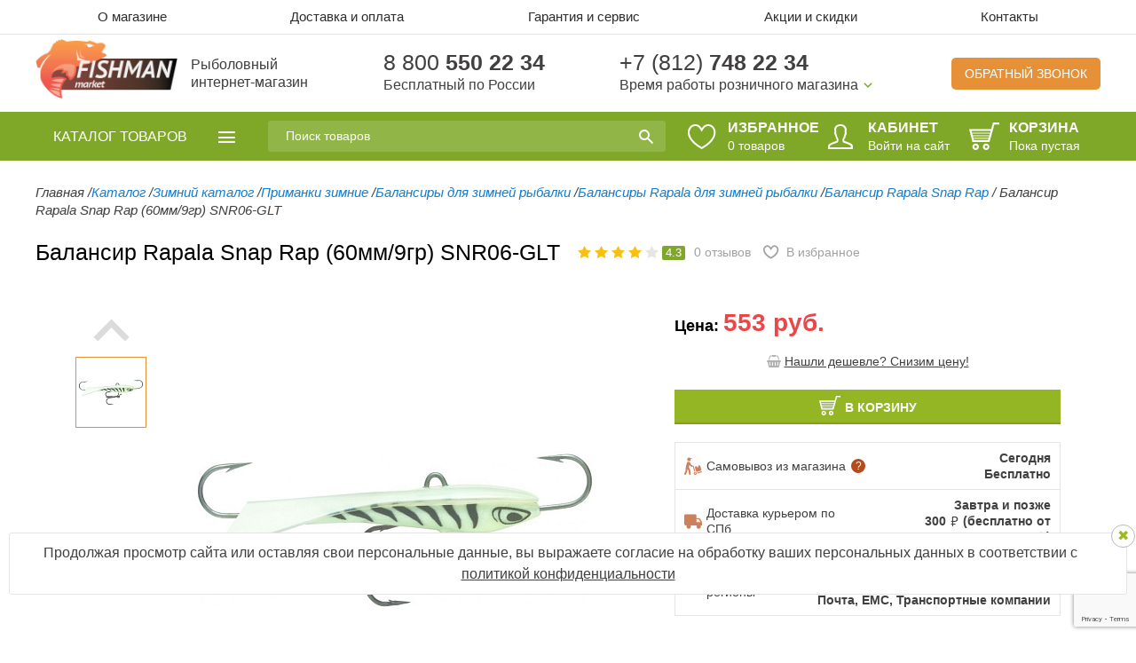

--- FILE ---
content_type: text/html; charset=UTF-8
request_url: https://fishman-market.ru/balansir-rapala-snap-rap-60mm-9gr-snr06-glt/
body_size: 30032
content:
<!DOCTYPE html>
<!--[if lt IE 7 ]> <html class="no-js ie6" lang="en"> <![endif]-->
<!--[if IE 7 ]>    <html class="no-js ie7" lang="en"> <![endif]-->
<!--[if IE 8 ]>    <html class="no-js ie8" lang="en"> <![endif]-->
<!--[if (gte IE 9)|!(IE)]> <html class="no-js" lang="en"> <![endif]-->
<html>
<head>
<!-- Адаптируем страницу для мобильных устройств -->
 <meta name="viewport" content="width=1000, maximum-scale=2.0" />
    <!--[if IE]>
    <meta http-equiv="X-UA-Compatible" content="IE=edge,chrome=1"/>
    <![endif]-->
    <title>Купить балансир Rapala Snap Rap (60мм/9гр) SNR06-GLT недорого с доставкой в СПб</title>

    <!-- Адаптируем страницу для мобильных устройств -->
    <meta name="viewport" content="width=device-width, initial-scale=1.0, maximum-scale=1, user-scalable=no"/>
    
    <!-- Традиционная иконка сайта, размер 16x16, прозрачность поддерживается. Рекомендуемый формат: .ico -->
    <link rel="shortcut icon" href="/local/templates/catsel/fav.ico" />
    
    <!-- Иконка сайта для устройств от Apple, рекомендуемый размер 114x114, прозрачность не поддерживается -->
    <link rel="apple-touch-icon" href="/local/templates/catsel/apple-touch-icon.png" />
    	<!-- Подключаем файлы стилей -->

    <link rel="shortcut icon" href="/favicon.svg" />
                                                                    	
    <meta http-equiv="Content-Type" content="text/html; charset=UTF-8" />
<meta name="robots" content="index, follow" />
<meta name="keywords" content="купить балансир Rapala Snap Rap (60мм/9гр) SNR06-GLT, балансир Rapala Snap Rap (60мм/9гр) SNR06-GLT характеристики" />
<meta name="description" content="Балансир Rapala Snap Rap (60мм/9гр) SNR06-GLT  является лидером продаж в своей ценовой категории. Отличный выбор для вас и вашего хобби на долгое время! " />







    		<noscript><img src="https://vk.com/rtrg?p=VK-RTRG-497135-hwaBs" style="position:fixed; left:-999px;" alt=""/></noscript>
		    <!--[if lte IE 8 ]>
        <link rel="stylesheet" href="/local/templates/catsel/styles/ie.css" media="screen">
    <![endif]-->

    <!--youtube player's API -->

	<style>
	.loader {
		position: fixed;
		width: 100%;
		height: 100%;
		background: #fff;
		z-index: 999999999;
	}
	.loader img {
		position: absolute;
		top: 50%;
		display: block;
		left: 50%;
		margin-left: -32px;
		margin-top: -32px;
	}
	</style>

	
	<meta property="og:title" content="Рыболовный интернет-магазин Fishman-Market - купить рыболовные товары в СПб с доставкой по России">
	<meta property="og:description" content="Рыболовный магазин Fishman-Market — купить товары для рыбалки и активного отдыха в Санкт-Петербурге, ✓огромный каталог рыболовных товаров, ✓высокое качество, ✓доставка по России ☎ 8 800 550 22 34">
	<meta property="og:image" content="https://fishman-market.ru/local/templates/.default/images/logo-new.png">
	<meta property="og:type" content="WebSite">
	<meta property="og:url" content="https://fishman-market.ru/">
	<meta property="og:site_name" content="Рыболовный интернет-магазин Fishman-Market.ru">
	<meta name="geo.placename" content="Санкт-Петербург, Россия">
	<meta name="geo.position" content="59.986742, 30.293608">
	<meta name="geo.region" content="RU-Санкт-Петербург">
	<meta name="ICBM" content="59.986742, 30.293608">

	<script type="application/ld+json"> 
	{
	  "@context": "http://www.schema.org",
	  "@type": "WebSite",
	  "name": "Рыболовный интернет-магазин Fishman-Market - купить рыболовные товары в СПб с доставкой по России",
	  "url": "https://fishman-market.ru/",
	  "image": "https://fishman-market.ru/local/templates/.default/images/logo-new.png",
	  "description": "Рыболовный магазин Fishman-Market — купить товары для рыбалки и активного отдыха в Санкт-Петербурге, ✓огромный каталог рыболовных товаров, ✓высокое качество, ✓доставка по России ☎ 8 800 550 22 34"
	}
	</script>
	<link rel="stylesheet" href="https://cdnjs.cloudflare.com/ajax/libs/owl-carousel/1.3.3/owl.carousel.css" integrity="sha512-RWhcC19d8A3vE7kpXq6Ze4GcPfGe3DQWuenhXAbcGiZOaqGojLtWwit1eeM9jLGHFv8hnwpX3blJKGjTsf2HxQ==" crossorigin="anonymous" referrerpolicy="no-referrer" />
	<link rel="stylesheet" href="https://cdnjs.cloudflare.com/ajax/libs/owl-carousel/1.3.3/owl.theme.css" integrity="sha512-itF/9I/NigY9u4ukjw9s7/kG6SC7LJ5Q4pRNMnTbGZAsO4/RSUelfVuYBk8AkSk23qEcucIqdUlzzpy2qf7jGg==" crossorigin="anonymous" referrerpolicy="no-referrer" />

	<!--Убираем get парамтеры через rel canonical для карточки товара-->
	
	<!--Убираем get парамтеры через rel canonical для раздела каталога-->
	<link rel='canonical' href='https://fishman-market.ru/balansir-rapala-snap-rap-60mm-9gr-snr06-glt/'>

</head>
<body class="basic adaptive adaptive">
<div class="loader" id="loader"><img src="/upload/loader.gif"></div>
<div id="panel"></div>
<header class="h ">
    <div class="h-topmenu js-topmenu-wrap">
        <div class="wrapper">
        <div class="h-topmenu-list js-topmenu-block" itemscope itemtype="http://www.schema.org/SiteNavigationElement">
    <a href="#" class="h-topmenu-close js-topmenu-close"></a>
            <div itemprop="name" class="h-topmenu-item topmenu-about">
            <a itemprop="url" href="/about/">О магазине</a>
        </div>
            <div itemprop="name" class="h-topmenu-item topmenu-delivery">
            <a itemprop="url" href="/delivery/">Доставка и оплата</a>
        </div>
            <div itemprop="name" class="h-topmenu-item topmenu-sales">
            <a itemprop="url" href="/guarantee/">Гарантия и сервис</a>
        </div>
            <div itemprop="name" class="h-topmenu-item topmenu-sales">
            <a itemprop="url" href="/actions/">Акции и скидки</a>
        </div>
            <div itemprop="name" class="h-topmenu-item topmenu-contacts">
            <a itemprop="url" href="/contacts/">Контакты</a>
        </div>
    </div>
        </div>
    </div>

    <div class="h-content">
        <div class="wrapper">
            <div class="h-content-item">
                <a href="/" title="Интернет-магазин рыболовных товаров" class="h-logo">
                    <img src="/local/templates/.default/images/logo-new.png" alt="fishman-market — все для рыбалки и активного отдыха" title="">                    <span class="logo-text">Рыболовный <br/> интернет-магазин</span>
                </a>
            </div>
            <div class="h-content-item for-h-phone-first">
                <span class="h-phone"><a href="tel:88005502234" class="h-phone">8 800 <strong>550 22 34</strong></a></span>
                <span class="h-note">Бесплатный по России</span>
            </div>
            <div class="h-content-item for-h-phone-second">
                <span class="h-phone"><a href="tel:+78127482234" class="h-phone">+7 (812) <strong>748 22 34</strong></a></span>
                <div class="h-working">
                    <a href="#" class="h-working-link">Время работы розничного магазина</a>
<div class="h-working-block">
	<div class="h-working-item">
		<div class="h-working-days">
			понедельник-пятница
		</div>
		<div class="h-working-hours">
			10 <sup>00</sup> - 19 <sup>00</sup>
		</div>
	</div>
	<div class="h-working-item">
		<div class="h-working-days">
			суббота-воскресенье
		</div>
		<div class="h-working-hours">
			10 <sup>00</sup> - 17&nbsp;<sup>00</sup>
		</div>
	</div>
</div>
<br>                </div>
            </div>
            <div class="h-content-item for-h-callback">
                <a href="#" class="h-callback">Обратный звонок</a>
            </div>
        </div>
    </div>

    <div class="h-panel">
        <div class="wrapper">
            <div class="h-panel-search js-mobile-search-wrap">
                    <div class="h-search js-mobile-search-block" id="title-search">
        <form action="/search/index.php" autocomplete="off">
            <input placeholder="Поиск товаров" id="title-search-input" type="text" name="q" value="" autocomplete="off" />
            <button class="" type="submit" name="s"></button>
        </form>
    </div>
    <a href="#" class="mobile-search-link js-mobile-search-link"></a>
            </div>
            <div class="h-dashboard">

				
				<div class="h-dashboard-item js-favorites">
					<a href="/personal/favorites/" class="h-panel-link">
						<svg width="32" height="28" viewBox="0 0 32 28" fill="none" xmlns="http://www.w3.org/2000/svg">
							<path d="M14.8143 5.11117L15.6691 6.51954L16.524 5.11124C18.4654 1.91314 21.0887 0.820019 23.4524 1.02399C25.865 1.23219 28.1748 2.80344 29.413 5.27351C30.6375 7.71624 30.8308 11.091 28.8678 14.9004C26.937 18.6473 22.9019 22.8359 15.6692 26.8586C8.43693 22.836 4.40208 18.6474 2.47147 14.9005C0.508611 11.0911 0.701969 7.71626 1.92648 5.27344C3.1647 2.80327 5.47435 1.23199 7.88682 1.02379C10.2502 0.819824 12.8732 1.91293 14.8143 5.11117Z" stroke="white" stroke-width="2"></path>
						</svg>
						<span class="h-panel-title">Избранное</span>
						<span class="h-panel-note h-panel-note--favorites">
							<span class="is-md-visible"><span class="js-favorites-counter">0</span><span class="js-favorites-text"> товаров</span></span>
							<span class="is-md-hidden"><span class="js-favorites-counter">0</span></span>
						</span>
					</a>
				</div>


                <div class="h-dashboard-item">
                                            <a href="/login/" class="h-panel-link">
                            <i class="h-panel-icon icon-user"></i>
                            <span class="h-panel-title">Кабинет</span>
                        </a>
                        <a href="/login/" class="h-panel-loglink">Войти на сайт</a>
                                    </div>
                <div class="h-dashboard-item">
                    <div class="cart-fixed" id="cartFixed">
                        <a href="/personal/cart/" class="h-panel-link">
    <i class="h-panel-icon icon-cart"></i>
    <span class="h-panel-title">Корзина</span>
                    <span class="h-panel-note empty">Пока пустая</span>
    </a>                    </div>
                </div>
            </div>
        </div>
    </div>
</header>
<section class="wrapper wrapper-with-padding">
            
<nav id="sCatalogue" class="s-catalogue s-catalogue-hover js-drop-catalogue-wrap" itemscope itemtype="http://www.schema.org/SiteNavigationElement">
	<a href="/catalog/" class="s-catalogue-link js-drop-catalogue-link">
		<span>Каталог <small>товаров</small></span>
	</a>
	<div class="nav-menu js-drop-catalogue-block" itemprop="about" itemscope itemtype="http://schema.org/ItemList">
																<div itemscope itemtype="http://schema.org/ItemList" itemprop="itemListElement" class="nav-menu-item">
					<a itemprop="url" href="/catalog/tovary-dlya-morskoy-rybalki/" class="nav-menu-link">
						Товары для морской рыбалки <i>(458)</i>					</a>
																			
								                <meta itemprop="name" content="Товары для морской рыбалки" />
                <div class="nav-submenu nav-submenu-twocols">
					<div class="nav-submenu-left">
										<div itemprop="itemListElement" class="nav-submenu-item">
					<a itemprop="url" href="/catalog/tovary-dlya-morskoy-rybalki/morskie-udilishcha/">Морские удилища <i>(68)</i></a>
				</div>
			
															<div itemprop="itemListElement" class="nav-submenu-item">
					<a itemprop="url" href="/catalog/tovary-dlya-morskoy-rybalki/katushki-dlya-morskoy-rybalki/">Катушки для морской рыбалки <i>(62)</i></a>
				</div>
			
															<div itemprop="itemListElement" class="nav-submenu-item">
					<a itemprop="url" href="/catalog/tovary-dlya-morskoy-rybalki/morskie-primanki/">Морские приманки <i>(252)</i></a>
				</div>
			
															<div itemprop="itemListElement" class="nav-submenu-item">
					<a itemprop="url" href="/catalog/tovary-dlya-morskoy-rybalki/morskie-shnury/">Морские шнуры <i>(34)</i></a>
				</div>
			
															<div itemprop="itemListElement" class="nav-submenu-item">
					<a itemprop="url" href="/catalog/tovary-dlya-morskoy-rybalki/morskaya-furnitura/">Морская фурнитура <i>(34)</i></a>
				</div>
			
															<div itemprop="itemListElement" class="nav-submenu-item">
					<a itemprop="url" href="/catalog/tovary-dlya-morskoy-rybalki/dopolnitelnoe-osnashchenie/">Дополнительное оснащение <i>(9)</i></a>
				</div>
			
												</div>
				                                        					<div class="nav-submenu-right">
						<div class="results-card-label">Товар дня</div>
						<div class="results-item results-card">
							<div class="results-img-wrap">
								<a href="/katushka-silovaya-stinger-powerage-sw-6500/">
									<img class="lazyload" data-src="/upload/resize_cache/iblock/794/150_150_1/r5vu34o44zdhrqr44b10fml6c2wabi0j.jpg" alt="" />
								</a>
								<button class="results-item__favorites favor menu-icon-favorites" data-item="50191">
									<span class="icon-favorites">
										<svg class="icon-favorites__svg" width="21" height="18" viewBox="0 0 21 18" fill="none" xmlns="http://www.w3.org/2000/svg">
											<path d="M9.2182 3.47105L10.073 4.87942L10.9279 3.47113C12.1138 1.51764 13.6769 0.895965 15.0458 1.0141C16.4638 1.13647 17.8444 2.0646 18.5891 3.55016C19.3201 5.00838 19.4555 7.0572 18.2404 9.41523C17.0567 11.7124 14.5737 14.323 10.0731 16.857C5.5727 14.3231 3.0899 11.7125 1.90628 9.41533C0.691274 7.05729 0.826732 5.0084 1.55773 3.55011C2.30243 2.06448 3.68295 1.13634 5.10081 1.01397C6.46959 0.895842 8.03252 1.51749 9.2182 3.47105Z" stroke-width="2"></path>
										</svg>
										<span class="icon-favorites__line"></span>
										<span class="icon-favorites__line"></span>
										<span class="icon-favorites__line"></span>
										<span class="icon-favorites__line"></span>
										<span class="icon-favorites__line"></span>
										<span class="icon-favorites__line"></span>
										<span class="icon-favorites__line"></span>
										<span class="icon-favorites__line"></span>
									</span>
								</button>
							</div>
							<div class="results-details-wrap">
								<a href="/katushka-silovaya-stinger-powerage-sw-6500/" class="title truncate-text" title="">
                                    Катушка силовая Stinger PowerAge SW 6500								</a>
								<div class="rating-module">
									<div class="star-panel">
                                        <div class="stars">
                                            <ul>
                                                                                                    <li></li>
                                                    <li></li>
                                                    <li></li>
                                                    <li></li>
                                                    <li class="half-empty"></li>
                                                                                            </ul>
                                            <span class="assessmentNumber">4.7</span>
                                        </div>
									</div>
                                    								</div>
							</div>
							<div class="results-key-panel">
								<div class="cost-wrap">
									<div class="cell">
                                                                                    <div class="old-cost">14 250 руб.</div>
                                                                                <div class="reg-cost">10950 руб.</div>
									</div>
									<div class="cell">
                                                                                                                                    <button id="catalog_add2cart_link_ofrs_61745" data-href="/catalog/rybolovnye-primanki/blesny/?action=ADD2BASKET&amp;id=61745" class="btn btn-green btn-cart added-item-popup-link" onclick="addToCart(this, 'catalog_list_image_61745', 'list', ''); yaCounter15047275.reachGoal('fishman-addcart'); return true;"></button>
                                                                                    									</div>
								</div>
							</div>
						</div>
					</div>
													</div>
										</div>				<div itemscope itemtype="http://schema.org/ItemList" itemprop="itemListElement" class="nav-menu-item">
					<a itemprop="url" href="/catalog/snasti-dlya-trollinga/" class="nav-menu-link">
						Снасти для троллинга <i>(219)</i>					</a>
																			
								                <meta itemprop="name" content="Снасти для троллинга" />
                <div class="nav-submenu nav-submenu-twocols">
					<div class="nav-submenu-left">
										<div itemprop="itemListElement" class="nav-submenu-item">
					<a itemprop="url" href="/catalog/snasti-dlya-trollinga/trollingovye-udilishcha/">Троллинговые удилища <i>(27)</i></a>
				</div>
			
															<div itemprop="itemListElement" class="nav-submenu-item">
					<a itemprop="url" href="/catalog/snasti-dlya-trollinga/katushki-dlya-trollinga/">Катушки для троллинга <i>(24)</i></a>
				</div>
			
															<div itemprop="itemListElement" class="nav-submenu-item">
					<a itemprop="url" href="/catalog/snasti-dlya-trollinga/daunriggery/">Даунриггеры <i>(16)</i></a>
				</div>
			
															<div itemprop="itemListElement" class="nav-submenu-item">
					<a itemprop="url" href="/catalog/snasti-dlya-trollinga/komplektuyushchie-i-aksessuary-dlya-daunriggerov/">Комплектующие и аксессуары для даунриггеров <i>(30)</i></a>
				</div>
			
															<div itemprop="itemListElement" class="nav-submenu-item">
					<a itemprop="url" href="/catalog/snasti-dlya-trollinga/planernye-katushki-bloki-i-shnury/">Планерные катушки, блоки и шнуры <i>(13)</i></a>
				</div>
			
															<div itemprop="itemListElement" class="nav-submenu-item">
					<a itemprop="url" href="/catalog/snasti-dlya-trollinga/fleshery-dlya-trollinga/">Флешеры для троллинга <i>(30)</i></a>
				</div>
			
															<div itemprop="itemListElement" class="nav-submenu-item">
					<a itemprop="url" href="/catalog/snasti-dlya-trollinga/planery/">Планеры <i>(17)</i></a>
				</div>
			
															<div itemprop="itemListElement" class="nav-submenu-item">
					<a itemprop="url" href="/catalog/snasti-dlya-trollinga/trollingovye-klipsy/">Троллинговые клипсы <i>(16)</i></a>
				</div>
			
															<div itemprop="itemListElement" class="nav-submenu-item">
					<a itemprop="url" href="/catalog/snasti-dlya-trollinga/dayvery-i-zaglubiteli/">Дайверы и заглубители <i>(15)</i></a>
				</div>
			
															<div itemprop="itemListElement" class="nav-submenu-item">
					<a itemprop="url" href="/catalog/snasti-dlya-trollinga/derzhateli-udilishch/">Держатели удилищ <i>(31)</i></a>
				</div>
			
												</div>
				                                        					<div class="nav-submenu-right">
						<div class="results-card-label">Товар дня</div>
						<div class="results-item results-card">
							<div class="results-img-wrap">
								<a href="/planernaya-klipsa-stinger-sta-j009/">
									<img class="lazyload" data-src="/upload/resize_cache/iblock/a85/150_150_1/fns0y6dao0my5oecqnr1r500y3jlty6m.jpg" alt="" />
								</a>
								<button class="results-item__favorites favor menu-icon-favorites" data-item="57651">
									<span class="icon-favorites">
										<svg class="icon-favorites__svg" width="21" height="18" viewBox="0 0 21 18" fill="none" xmlns="http://www.w3.org/2000/svg">
											<path d="M9.2182 3.47105L10.073 4.87942L10.9279 3.47113C12.1138 1.51764 13.6769 0.895965 15.0458 1.0141C16.4638 1.13647 17.8444 2.0646 18.5891 3.55016C19.3201 5.00838 19.4555 7.0572 18.2404 9.41523C17.0567 11.7124 14.5737 14.323 10.0731 16.857C5.5727 14.3231 3.0899 11.7125 1.90628 9.41533C0.691274 7.05729 0.826732 5.0084 1.55773 3.55011C2.30243 2.06448 3.68295 1.13634 5.10081 1.01397C6.46959 0.895842 8.03252 1.51749 9.2182 3.47105Z" stroke-width="2"></path>
										</svg>
										<span class="icon-favorites__line"></span>
										<span class="icon-favorites__line"></span>
										<span class="icon-favorites__line"></span>
										<span class="icon-favorites__line"></span>
										<span class="icon-favorites__line"></span>
										<span class="icon-favorites__line"></span>
										<span class="icon-favorites__line"></span>
										<span class="icon-favorites__line"></span>
									</span>
								</button>
							</div>
							<div class="results-details-wrap">
								<a href="/planernaya-klipsa-stinger-sta-j009/" class="title truncate-text" title="">
                                    Планерная клипса Stinger STA-J009								</a>
								<div class="rating-module">
									<div class="star-panel">
                                        <div class="stars">
                                            <ul>
                                                                                                    <li></li>
                                                    <li></li>
                                                    <li></li>
                                                    <li></li>
                                                    <li class="half-empty"></li>
                                                                                            </ul>
                                            <span class="assessmentNumber">4.8</span>
                                        </div>
									</div>
                                    								</div>
							</div>
							<div class="results-key-panel">
								<div class="cost-wrap">
									<div class="cell">
                                                                                    <div class="old-cost">190 руб.</div>
                                                                                <div class="reg-cost">170 руб.</div>
									</div>
									<div class="cell">
                                                                                                                                    <button id="catalog_add2cart_link_ofrs_66044" data-href="/catalog/rybolovnye-primanki/blesny/?action=ADD2BASKET&amp;id=66044" class="btn btn-green btn-cart added-item-popup-link" onclick="addToCart(this, 'catalog_list_image_66044', 'list', ''); yaCounter15047275.reachGoal('fishman-addcart'); return true;"></button>
                                                                                    									</div>
								</div>
							</div>
						</div>
					</div>
													</div>
										</div>				<div itemscope itemtype="http://schema.org/ItemList" itemprop="itemListElement" class="nav-menu-item">
					<a itemprop="url" href="/catalog/zimniy-katalog/" class="nav-menu-link">
						Зимний каталог <i>(2575)</i>					</a>
																			
								                <meta itemprop="name" content="Зимний каталог" />
                <div class="nav-submenu nav-submenu-twocols">
					<div class="nav-submenu-left">
										<div itemprop="itemListElement" class="nav-submenu-item">
					<a itemprop="url" href="/catalog/zimniy-katalog/ledobury/">Ледобуры <i>(176)</i></a>
				</div>
			
															<div itemprop="itemListElement" class="nav-submenu-item">
					<a itemprop="url" href="/catalog/zimniy-katalog/motoledobury-i-elektroledobury/">Мотоледобуры и электроледобуры <i>(28)</i></a>
				</div>
			
															<div itemprop="itemListElement" class="nav-submenu-item">
					<a itemprop="url" href="/catalog/zimniy-katalog/zimnie-palatki/">Зимние палатки <i>(50)</i></a>
				</div>
			
															<div itemprop="itemListElement" class="nav-submenu-item">
					<a itemprop="url" href="/catalog/zimniy-katalog/zherlitsy/">Жерлицы <i>(23)</i></a>
				</div>
			
															<div itemprop="itemListElement" class="nav-submenu-item">
					<a itemprop="url" href="/catalog/zimniy-katalog/zimnie-udochki/">Зимние удочки <i>(104)</i></a>
				</div>
			
															<div itemprop="itemListElement" class="nav-submenu-item">
					<a itemprop="url" href="/catalog/zimniy-katalog/zimnie-yashchiki/">Зимние ящики <i>(25)</i></a>
				</div>
			
															<div itemprop="itemListElement" class="nav-submenu-item">
					<a itemprop="url" href="/catalog/zimniy-katalog/zimnie-ekholoty/">Зимние эхолоты <i>(11)</i></a>
				</div>
			
															<div itemprop="itemListElement" class="nav-submenu-item">
					<a itemprop="url" href="/catalog/zimniy-katalog/zimnie-bagry-i-bagoriki/">Зимние багры и багорики <i>(10)</i></a>
				</div>
			
															<div itemprop="itemListElement" class="nav-submenu-item">
					<a itemprop="url" href="/catalog/zimniy-katalog/zimnie-katushki/">Зимние катушки <i>(39)</i></a>
				</div>
			
															<div itemprop="itemListElement" class="nav-submenu-item">
					<a itemprop="url" href="/catalog/zimniy-katalog/primanki-zimnie/">Приманки зимние <i>(2016)</i></a>
				</div>
			
															<div itemprop="itemListElement" class="nav-submenu-item">
					<a itemprop="url" href="/catalog/zimniy-katalog/cherpaki-dlya-rybalki/">Черпаки для рыбалки <i>(22)</i></a>
				</div>
			
															<div itemprop="itemListElement" class="nav-submenu-item">
					<a itemprop="url" href="/catalog/zimniy-katalog/zimnyaya-leska-i-zimnyaya-pletenka/">Зимняя леска и зимняя плетенка <i>(33)</i></a>
				</div>
			
															<div itemprop="itemListElement" class="nav-submenu-item">
					<a itemprop="url" href="/catalog/zimniy-katalog/rybolovnye-sani-volokushi/">Рыболовные сани волокуши <i>(11)</i></a>
				</div>
			
															<div itemprop="itemListElement" class="nav-submenu-item">
					<a itemprop="url" href="/catalog/zimniy-katalog/peshni-i-pily-dlya-rybalki/">Пешни и пилы для рыбалки <i>(7)</i></a>
				</div>
			
															<div itemprop="itemListElement" class="nav-submenu-item">
					<a itemprop="url" href="/catalog/zimniy-katalog/aksessuary-dlya-zimney-rybalki/">Аксессуары для зимней рыбалки <i>(21)</i></a>
				</div>
			
												</div>
				                                        					<div class="nav-submenu-right">
						<div class="results-card-label">Товар дня</div>
						<div class="results-item results-card">
							<div class="results-img-wrap">
								<a href="/udochka-zimnyaya-stinger-arctic-char-vib-special-65xh-50gr/">
									<img class="lazyload" data-src="/upload/resize_cache/iblock/8c7/150_150_1/1usd45nrvpq0pfsw9rfcchft7ih240te.jpg" alt="" />
								</a>
								<button class="results-item__favorites favor menu-icon-favorites" data-item="585245">
									<span class="icon-favorites">
										<svg class="icon-favorites__svg" width="21" height="18" viewBox="0 0 21 18" fill="none" xmlns="http://www.w3.org/2000/svg">
											<path d="M9.2182 3.47105L10.073 4.87942L10.9279 3.47113C12.1138 1.51764 13.6769 0.895965 15.0458 1.0141C16.4638 1.13647 17.8444 2.0646 18.5891 3.55016C19.3201 5.00838 19.4555 7.0572 18.2404 9.41523C17.0567 11.7124 14.5737 14.323 10.0731 16.857C5.5727 14.3231 3.0899 11.7125 1.90628 9.41533C0.691274 7.05729 0.826732 5.0084 1.55773 3.55011C2.30243 2.06448 3.68295 1.13634 5.10081 1.01397C6.46959 0.895842 8.03252 1.51749 9.2182 3.47105Z" stroke-width="2"></path>
										</svg>
										<span class="icon-favorites__line"></span>
										<span class="icon-favorites__line"></span>
										<span class="icon-favorites__line"></span>
										<span class="icon-favorites__line"></span>
										<span class="icon-favorites__line"></span>
										<span class="icon-favorites__line"></span>
										<span class="icon-favorites__line"></span>
										<span class="icon-favorites__line"></span>
									</span>
								</button>
							</div>
							<div class="results-details-wrap">
								<a href="/udochka-zimnyaya-stinger-arctic-char-vib-special-65xh-50gr/" class="title truncate-text" title="">
                                    Удочка зимняя Stinger Arctic Char VIB Special 65XH 50гр								</a>
								<div class="rating-module">
									<div class="star-panel">
                                        <div class="stars">
                                            <ul>
                                                                                                    <li></li>
                                                    <li></li>
                                                    <li></li>
                                                    <li></li>
                                                    <li class="half-empty"></li>
                                                                                            </ul>
                                            <span class="assessmentNumber">4.8</span>
                                        </div>
									</div>
                                    								</div>
							</div>
							<div class="results-key-panel">
								<div class="cost-wrap">
									<div class="cell">
                                                                                    <div class="old-cost">1 650 руб.</div>
                                                                                <div class="reg-cost">1400 руб.</div>
									</div>
									<div class="cell">
                                                                                                                                    <button id="catalog_add2cart_link_ofrs_585259" data-href="/catalog/rybolovnye-primanki/blesny/?action=ADD2BASKET&amp;id=585259" class="btn btn-green btn-cart added-item-popup-link" onclick="addToCart(this, 'catalog_list_image_585259', 'list', ''); yaCounter15047275.reachGoal('fishman-addcart'); return true;"></button>
                                                                                    									</div>
								</div>
							</div>
						</div>
					</div>
													</div>
										</div>				<div itemscope itemtype="http://schema.org/ItemList" itemprop="itemListElement" class="nav-menu-item">
					<a itemprop="url" href="/catalog/udilishcha/" class="nav-menu-link">
						Удилища <i>(1290)</i>					</a>
																			
								                <meta itemprop="name" content="Удилища" />
                <div class="nav-submenu nav-submenu-twocols">
					<div class="nav-submenu-left">
										<div itemprop="itemListElement" class="nav-submenu-item">
					<a itemprop="url" href="/catalog/udilishcha/spinningi/">Спиннинги <i>(989)</i></a>
				</div>
			
															<div itemprop="itemListElement" class="nav-submenu-item">
					<a itemprop="url" href="/catalog/udilishcha/kastingovye-udilishcha/">Кастинговые удилища <i>(49)</i></a>
				</div>
			
															<div itemprop="itemListElement" class="nav-submenu-item">
					<a itemprop="url" href="/catalog/udilishcha/fidernye-udilishcha/">Фидерные удилища <i>(112)</i></a>
				</div>
			
															<div itemprop="itemListElement" class="nav-submenu-item">
					<a itemprop="url" href="/catalog/udilishcha/poplavochnye-udilishcha/">Поплавочные удилища <i>(104)</i></a>
				</div>
			
															<div itemprop="itemListElement" class="nav-submenu-item">
					<a itemprop="url" href="/catalog/udilishcha/detskie-udochki-i-nabory/">Детские удочки и наборы <i>(36)</i></a>
				</div>
			
												</div>
				                                        					<div class="nav-submenu-right">
						<div class="results-card-label">Товар дня</div>
						<div class="results-item results-card">
							<div class="results-img-wrap">
								<a href="/spinning-stinger-projerk-532h-1-60m-15-60gr/">
									<img class="lazyload" data-src="/upload/resize_cache/iblock/76b/150_150_1/vpanekm59utmob3y9t8j4mw19de4liw2.jpg" alt="" />
								</a>
								<button class="results-item__favorites favor menu-icon-favorites" data-item="56484">
									<span class="icon-favorites">
										<svg class="icon-favorites__svg" width="21" height="18" viewBox="0 0 21 18" fill="none" xmlns="http://www.w3.org/2000/svg">
											<path d="M9.2182 3.47105L10.073 4.87942L10.9279 3.47113C12.1138 1.51764 13.6769 0.895965 15.0458 1.0141C16.4638 1.13647 17.8444 2.0646 18.5891 3.55016C19.3201 5.00838 19.4555 7.0572 18.2404 9.41523C17.0567 11.7124 14.5737 14.323 10.0731 16.857C5.5727 14.3231 3.0899 11.7125 1.90628 9.41533C0.691274 7.05729 0.826732 5.0084 1.55773 3.55011C2.30243 2.06448 3.68295 1.13634 5.10081 1.01397C6.46959 0.895842 8.03252 1.51749 9.2182 3.47105Z" stroke-width="2"></path>
										</svg>
										<span class="icon-favorites__line"></span>
										<span class="icon-favorites__line"></span>
										<span class="icon-favorites__line"></span>
										<span class="icon-favorites__line"></span>
										<span class="icon-favorites__line"></span>
										<span class="icon-favorites__line"></span>
										<span class="icon-favorites__line"></span>
										<span class="icon-favorites__line"></span>
									</span>
								</button>
							</div>
							<div class="results-details-wrap">
								<a href="/spinning-stinger-projerk-532h-1-60m-15-60gr/" class="title truncate-text" title="">
                                    Спиннинг Stinger ProJerk 532H 1,60m 15-60gr								</a>
								<div class="rating-module">
									<div class="star-panel">
                                        <div class="stars">
                                            <ul>
                                                                                                    <li></li>
                                                    <li></li>
                                                    <li></li>
                                                    <li></li>
                                                    <li class="empty"></li>
                                                                                            </ul>
                                            <span class="assessmentNumber">4.3</span>
                                        </div>
									</div>
                                    								</div>
							</div>
							<div class="results-key-panel">
								<div class="cost-wrap">
									<div class="cell">
                                                                                    <div class="old-cost">3 600 руб.</div>
                                                                                <div class="reg-cost">2550 руб.</div>
									</div>
									<div class="cell">
                                                                                                                                    <button id="catalog_add2cart_link_ofrs_63909" data-href="/catalog/rybolovnye-primanki/blesny/?action=ADD2BASKET&amp;id=63909" class="btn btn-green btn-cart added-item-popup-link" onclick="addToCart(this, 'catalog_list_image_63909', 'list', ''); yaCounter15047275.reachGoal('fishman-addcart'); return true;"></button>
                                                                                    									</div>
								</div>
							</div>
						</div>
					</div>
													</div>
										</div>				<div itemscope itemtype="http://schema.org/ItemList" itemprop="itemListElement" class="nav-menu-item">
					<a itemprop="url" href="/catalog/rybolovnye-katushki/" class="nav-menu-link">
						Рыболовные катушки <i>(662)</i>					</a>
																			
								                <meta itemprop="name" content="Рыболовные катушки" />
                <div class="nav-submenu nav-submenu-twocols">
					<div class="nav-submenu-left">
										<div itemprop="itemListElement" class="nav-submenu-item">
					<a itemprop="url" href="/catalog/rybolovnye-katushki/bezynertsionnye-katushki/">Безынерционные катушки <i>(519)</i></a>
				</div>
			
															<div itemprop="itemListElement" class="nav-submenu-item">
					<a itemprop="url" href="/catalog/rybolovnye-katushki/multiplikatornye-katushki/">Мультипликаторные катушки <i>(11)</i></a>
				</div>
			
															<div itemprop="itemListElement" class="nav-submenu-item">
					<a itemprop="url" href="/catalog/rybolovnye-katushki/provodochnye-katushki/">Проводочные катушки <i>(12)</i></a>
				</div>
			
															<div itemprop="itemListElement" class="nav-submenu-item">
					<a itemprop="url" href="/catalog/rybolovnye-katushki/rybolovnye-katushki-shimano/">Рыболовные катушки Shimano </a>
				</div>
			
															<div itemprop="itemListElement" class="nav-submenu-item">
					<a itemprop="url" href="/catalog/rybolovnye-katushki/dopolnitelnye-shpuli/">Дополнительные шпули <i>(120)</i></a>
				</div>
			
												</div>
				                                        					<div class="nav-submenu-right">
						<div class="results-card-label">Товар дня</div>
						<div class="results-item results-card">
							<div class="results-img-wrap">
								<a href="/katushka-profire-ns-3500/">
									<img class="lazyload" data-src="/upload/resize_cache/iblock/1b4/150_150_1/gboiun4fppvzeogofw8xj50hbf4z4ls2.jpg" alt="" />
								</a>
								<button class="results-item__favorites favor menu-icon-favorites" data-item="585153">
									<span class="icon-favorites">
										<svg class="icon-favorites__svg" width="21" height="18" viewBox="0 0 21 18" fill="none" xmlns="http://www.w3.org/2000/svg">
											<path d="M9.2182 3.47105L10.073 4.87942L10.9279 3.47113C12.1138 1.51764 13.6769 0.895965 15.0458 1.0141C16.4638 1.13647 17.8444 2.0646 18.5891 3.55016C19.3201 5.00838 19.4555 7.0572 18.2404 9.41523C17.0567 11.7124 14.5737 14.323 10.0731 16.857C5.5727 14.3231 3.0899 11.7125 1.90628 9.41533C0.691274 7.05729 0.826732 5.0084 1.55773 3.55011C2.30243 2.06448 3.68295 1.13634 5.10081 1.01397C6.46959 0.895842 8.03252 1.51749 9.2182 3.47105Z" stroke-width="2"></path>
										</svg>
										<span class="icon-favorites__line"></span>
										<span class="icon-favorites__line"></span>
										<span class="icon-favorites__line"></span>
										<span class="icon-favorites__line"></span>
										<span class="icon-favorites__line"></span>
										<span class="icon-favorites__line"></span>
										<span class="icon-favorites__line"></span>
										<span class="icon-favorites__line"></span>
									</span>
								</button>
							</div>
							<div class="results-details-wrap">
								<a href="/katushka-profire-ns-3500/" class="title truncate-text" title="">
                                    Катушка ProFire NS 3500								</a>
								<div class="rating-module">
									<div class="star-panel">
                                        <div class="stars">
                                            <ul>
                                                                                                    <li></li>
                                                    <li></li>
                                                    <li></li>
                                                    <li></li>
                                                    <li class="empty"></li>
                                                                                            </ul>
                                            <span class="assessmentNumber">4.3</span>
                                        </div>
									</div>
                                    								</div>
							</div>
							<div class="results-key-panel">
								<div class="cost-wrap">
									<div class="cell">
                                                                                    <div class="old-cost">3 050 руб.</div>
                                                                                <div class="reg-cost">2250 руб.</div>
									</div>
									<div class="cell">
                                                                                                                                    <button id="catalog_add2cart_link_ofrs_585174" data-href="/catalog/rybolovnye-primanki/blesny/?action=ADD2BASKET&amp;id=585174" class="btn btn-green btn-cart added-item-popup-link" onclick="addToCart(this, 'catalog_list_image_585174', 'list', ''); yaCounter15047275.reachGoal('fishman-addcart'); return true;"></button>
                                                                                    									</div>
								</div>
							</div>
						</div>
					</div>
													</div>
										</div>				<div itemscope itemtype="http://schema.org/ItemList" itemprop="itemListElement" class="nav-menu-item">
					<a itemprop="url" href="/catalog/osnastka/" class="nav-menu-link">
						Оснастка <i>(1588)</i>					</a>
																			
								                <meta itemprop="name" content="Оснастка" />
                <div class="nav-submenu nav-submenu-twocols">
					<div class="nav-submenu-left">
										<div itemprop="itemListElement" class="nav-submenu-item">
					<a itemprop="url" href="/catalog/osnastka/leska/">Леска <i>(237)</i></a>
				</div>
			
															<div itemprop="itemListElement" class="nav-submenu-item">
					<a itemprop="url" href="/catalog/osnastka/pletenye-shnury/">Плетеные шнуры <i>(771)</i></a>
				</div>
			
															<div itemprop="itemListElement" class="nav-submenu-item">
					<a itemprop="url" href="/catalog/osnastka/flyuorokarbonovaya-leska/">Флюорокарбоновая леска <i>(62)</i></a>
				</div>
			
															<div itemprop="itemListElement" class="nav-submenu-item">
					<a itemprop="url" href="/catalog/osnastka/povodki/">Поводки <i>(73)</i></a>
				</div>
			
															<div itemprop="itemListElement" class="nav-submenu-item">
					<a itemprop="url" href="/catalog/osnastka/vertlyugi-s-zastezhkoy/">Вертлюги с застежкой <i>(51)</i></a>
				</div>
			
															<div itemprop="itemListElement" class="nav-submenu-item">
					<a itemprop="url" href="/catalog/osnastka/dzhig-golovki/">Джиг-головки </a>
				</div>
			
															<div itemprop="itemListElement" class="nav-submenu-item">
					<a itemprop="url" href="/catalog/osnastka/rybolovnye-gruzila/">Рыболовные грузила <i>(136)</i></a>
				</div>
			
															<div itemprop="itemListElement" class="nav-submenu-item">
					<a itemprop="url" href="/catalog/osnastka/poplavki/">Поплавки </a>
				</div>
			
															<div itemprop="itemListElement" class="nav-submenu-item">
					<a itemprop="url" href="/catalog/osnastka/bombardy/">Бомбарды </a>
				</div>
			
															<div itemprop="itemListElement" class="nav-submenu-item">
					<a itemprop="url" href="/catalog/osnastka/osnastka-poplavochnaya-i-donnaya/">Оснастка поплавочная и донная <i>(34)</i></a>
				</div>
			
															<div itemprop="itemListElement" class="nav-submenu-item">
					<a itemprop="url" href="/catalog/osnastka/vertlyuzhki-dlya-rybalki/">Вертлюжки для рыбалки <i>(30)</i></a>
				</div>
			
															<div itemprop="itemListElement" class="nav-submenu-item">
					<a itemprop="url" href="/catalog/osnastka/zavodnye-koltsa/">Заводные кольца <i>(24)</i></a>
				</div>
			
															<div itemprop="itemListElement" class="nav-submenu-item">
					<a itemprop="url" href="/catalog/osnastka/zastezhki-rybolovnye/">Застежки рыболовные <i>(38)</i></a>
				</div>
			
															<div itemprop="itemListElement" class="nav-submenu-item">
					<a itemprop="url" href="/catalog/osnastka/kryuchki/">Крючки <i>(132)</i></a>
				</div>
			
												</div>
				                                        					<div class="nav-submenu-right">
						<div class="results-card-label">Товар дня</div>
						<div class="results-item results-card">
							<div class="results-img-wrap">
								<a href="/shnur-stinger-powerage-x8-100m-fl-green-0-24/">
									<img class="lazyload" data-src="/upload/resize_cache/iblock/b4d/150_150_1/r6f1sy9j8g9p098c7iia56i04olgjf2c.jpg" alt="" />
								</a>
								<button class="results-item__favorites favor menu-icon-favorites" data-item="55675">
									<span class="icon-favorites">
										<svg class="icon-favorites__svg" width="21" height="18" viewBox="0 0 21 18" fill="none" xmlns="http://www.w3.org/2000/svg">
											<path d="M9.2182 3.47105L10.073 4.87942L10.9279 3.47113C12.1138 1.51764 13.6769 0.895965 15.0458 1.0141C16.4638 1.13647 17.8444 2.0646 18.5891 3.55016C19.3201 5.00838 19.4555 7.0572 18.2404 9.41523C17.0567 11.7124 14.5737 14.323 10.0731 16.857C5.5727 14.3231 3.0899 11.7125 1.90628 9.41533C0.691274 7.05729 0.826732 5.0084 1.55773 3.55011C2.30243 2.06448 3.68295 1.13634 5.10081 1.01397C6.46959 0.895842 8.03252 1.51749 9.2182 3.47105Z" stroke-width="2"></path>
										</svg>
										<span class="icon-favorites__line"></span>
										<span class="icon-favorites__line"></span>
										<span class="icon-favorites__line"></span>
										<span class="icon-favorites__line"></span>
										<span class="icon-favorites__line"></span>
										<span class="icon-favorites__line"></span>
										<span class="icon-favorites__line"></span>
										<span class="icon-favorites__line"></span>
									</span>
								</button>
							</div>
							<div class="results-details-wrap">
								<a href="/shnur-stinger-powerage-x8-100m-fl-green-0-24/" class="title truncate-text" title="">
                                    Шнур Stinger PowerAge X8 100m Fl.Green 0,24								</a>
								<div class="rating-module">
									<div class="star-panel">
                                        <div class="stars">
                                            <ul>
                                                                                                    <li></li>
                                                    <li></li>
                                                    <li></li>
                                                    <li></li>
                                                    <li class="empty"></li>
                                                                                            </ul>
                                            <span class="assessmentNumber">4.3</span>
                                        </div>
									</div>
                                    								</div>
							</div>
							<div class="results-key-panel">
								<div class="cost-wrap">
									<div class="cell">
                                                                                    <div class="old-cost">1 350 руб.</div>
                                                                                <div class="reg-cost">810 руб.</div>
									</div>
									<div class="cell">
                                                                                                                                    <button id="catalog_add2cart_link_ofrs_64294" data-href="/catalog/rybolovnye-primanki/blesny/?action=ADD2BASKET&amp;id=64294" class="btn btn-green btn-cart added-item-popup-link" onclick="addToCart(this, 'catalog_list_image_64294', 'list', ''); yaCounter15047275.reachGoal('fishman-addcart'); return true;"></button>
                                                                                    									</div>
								</div>
							</div>
						</div>
					</div>
													</div>
										</div>				<div itemscope itemtype="http://schema.org/ItemList" itemprop="itemListElement" class="nav-menu-item">
					<a itemprop="url" href="/catalog/rybolovnye-primanki/" class="nav-menu-link">
						Рыболовные приманки <i>(6866)</i>					</a>
																			
								                <meta itemprop="name" content="Рыболовные приманки" />
                <div class="nav-submenu nav-submenu-twocols">
					<div class="nav-submenu-left">
										<div itemprop="itemListElement" class="nav-submenu-item">
					<a itemprop="url" href="/catalog/rybolovnye-primanki/voblery/">Воблеры <i>(2844)</i></a>
				</div>
			
															<div itemprop="itemListElement" class="nav-submenu-item">
					<a itemprop="url" href="/catalog/rybolovnye-primanki/blesny/">Блесны <i>(1998)</i></a>
				</div>
			
															<div itemprop="itemListElement" class="nav-submenu-item">
					<a itemprop="url" href="/catalog/rybolovnye-primanki/svimbeyty/">Свимбейты <i>(47)</i></a>
				</div>
			
															<div itemprop="itemListElement" class="nav-submenu-item">
					<a itemprop="url" href="/catalog/rybolovnye-primanki/silikonovye-primanki-rezina/">Силиконовые приманки (резина) <i>(1757)</i></a>
				</div>
			
															<div itemprop="itemListElement" class="nav-submenu-item">
					<a itemprop="url" href="/catalog/rybolovnye-primanki/lososevye-mukhi/">Лососевые мухи <i>(5)</i></a>
				</div>
			
															<div itemprop="itemListElement" class="nav-submenu-item">
					<a itemprop="url" href="/catalog/rybolovnye-primanki/poppery-volkery-i-prochie-topvotery/">Попперы <i>(66)</i></a>
				</div>
			
															<div itemprop="itemListElement" class="nav-submenu-item">
					<a itemprop="url" href="/catalog/rybolovnye-primanki/dzherkbeyty/">Джеркбейты <i>(34)</i></a>
				</div>
			
															<div itemprop="itemListElement" class="nav-submenu-item">
					<a itemprop="url" href="/catalog/rybolovnye-primanki/lyagushki-i-myshi-nezatseplyayki/">Лягушки и мыши незацепляйки <i>(15)</i></a>
				</div>
			
															<div itemprop="itemListElement" class="nav-submenu-item">
					<a itemprop="url" href="/catalog/rybolovnye-primanki/forelevye-mormyshki/">Форелевые мормышки <i>(28)</i></a>
				</div>
			
															<div itemprop="itemListElement" class="nav-submenu-item">
					<a itemprop="url" href="/catalog/rybolovnye-primanki/mandula/">Мандула <i>(13)</i></a>
				</div>
			
															<div itemprop="itemListElement" class="nav-submenu-item">
					<a itemprop="url" href="/catalog/rybolovnye-primanki/porolonovye-rybki/">Поролоновые рыбки </a>
				</div>
			
															<div itemprop="itemListElement" class="nav-submenu-item">
					<a itemprop="url" href="/catalog/rybolovnye-primanki/khorvatskoe-yaytso/">Хорватское яйцо <i>(25)</i></a>
				</div>
			
															<div itemprop="itemListElement" class="nav-submenu-item">
					<a itemprop="url" href="/catalog/rybolovnye-primanki/prikormka/">Прикормка <i>(34)</i></a>
				</div>
			
															<div itemprop="itemListElement" class="nav-submenu-item">
					<a itemprop="url" href="/catalog/rybolovnye-primanki/attraktanty/">Аттрактанты и добавки </a>
				</div>
			
												</div>
				                                        					<div class="nav-submenu-right">
						<div class="results-card-label">Товар дня</div>
						<div class="results-item results-card">
							<div class="results-img-wrap">
								<a href="/nezatseplyayka-stinger-rover-60-10-238/">
									<img class="lazyload" data-src="/upload/resize_cache/iblock/5e5/150_150_1/3duv5076r1s554fnts6b10k3tamblo54.jpg" alt="" />
								</a>
								<button class="results-item__favorites favor menu-icon-favorites" data-item="54894">
									<span class="icon-favorites">
										<svg class="icon-favorites__svg" width="21" height="18" viewBox="0 0 21 18" fill="none" xmlns="http://www.w3.org/2000/svg">
											<path d="M9.2182 3.47105L10.073 4.87942L10.9279 3.47113C12.1138 1.51764 13.6769 0.895965 15.0458 1.0141C16.4638 1.13647 17.8444 2.0646 18.5891 3.55016C19.3201 5.00838 19.4555 7.0572 18.2404 9.41523C17.0567 11.7124 14.5737 14.323 10.0731 16.857C5.5727 14.3231 3.0899 11.7125 1.90628 9.41533C0.691274 7.05729 0.826732 5.0084 1.55773 3.55011C2.30243 2.06448 3.68295 1.13634 5.10081 1.01397C6.46959 0.895842 8.03252 1.51749 9.2182 3.47105Z" stroke-width="2"></path>
										</svg>
										<span class="icon-favorites__line"></span>
										<span class="icon-favorites__line"></span>
										<span class="icon-favorites__line"></span>
										<span class="icon-favorites__line"></span>
										<span class="icon-favorites__line"></span>
										<span class="icon-favorites__line"></span>
										<span class="icon-favorites__line"></span>
										<span class="icon-favorites__line"></span>
									</span>
								</button>
							</div>
							<div class="results-details-wrap">
								<a href="/nezatseplyayka-stinger-rover-60-10-238/" class="title truncate-text" title="">
                                    Незацепляйка Stinger Rover 60/10 #238								</a>
								<div class="rating-module">
									<div class="star-panel">
                                        <div class="stars">
                                            <ul>
                                                                                                    <li></li>
                                                    <li></li>
                                                    <li></li>
                                                    <li></li>
                                                    <li class="half-empty"></li>
                                                                                            </ul>
                                            <span class="assessmentNumber">4.6</span>
                                        </div>
									</div>
                                    								</div>
							</div>
							<div class="results-key-panel">
								<div class="cost-wrap">
									<div class="cell">
                                                                                    <div class="old-cost">460 руб.</div>
                                                                                <div class="reg-cost">330 руб.</div>
									</div>
									<div class="cell">
                                                                                                                                    <button id="catalog_add2cart_link_ofrs_63004" data-href="/catalog/rybolovnye-primanki/blesny/?action=ADD2BASKET&amp;id=63004" class="btn btn-green btn-cart added-item-popup-link" onclick="addToCart(this, 'catalog_list_image_63004', 'list', ''); yaCounter15047275.reachGoal('fishman-addcart'); return true;"></button>
                                                                                    									</div>
								</div>
							</div>
						</div>
					</div>
													</div>
										</div>				<div itemscope itemtype="http://schema.org/ItemList" itemprop="itemListElement" class="nav-menu-item">
					<a itemprop="url" href="/catalog/aksessuary-i-prinadlezhnosti/" class="nav-menu-link">
						Аксессуары и принадлежности <i>(751)</i>					</a>
																			
								                <meta itemprop="name" content="Аксессуары и принадлежности" />
                <div class="nav-submenu nav-submenu-twocols">
					<div class="nav-submenu-left">
										<div itemprop="itemListElement" class="nav-submenu-item">
					<a itemprop="url" href="/catalog/aksessuary-i-prinadlezhnosti/yashchiki-i-korobki/">Ящики и коробки <i>(136)</i></a>
				</div>
			
															<div itemprop="itemListElement" class="nav-submenu-item">
					<a itemprop="url" href="/catalog/aksessuary-i-prinadlezhnosti/sumki-rybolovnye/">Сумки рыболовные <i>(58)</i></a>
				</div>
			
															<div itemprop="itemListElement" class="nav-submenu-item">
					<a itemprop="url" href="/catalog/aksessuary-i-prinadlezhnosti/ryukzaki-dlya-rybalki/">Рюкзаки для рыбалки <i>(35)</i></a>
				</div>
			
															<div itemprop="itemListElement" class="nav-submenu-item">
					<a itemprop="url" href="/catalog/aksessuary-i-prinadlezhnosti/razgruzochnye-poyasa-i-poyasnye-sumki/">Разгрузочные пояса и поясные сумки <i>(19)</i></a>
				</div>
			
															<div itemprop="itemListElement" class="nav-submenu-item">
					<a itemprop="url" href="/catalog/aksessuary-i-prinadlezhnosti/rybolovnye-instrumenty/">Рыболовные инструменты <i>(84)</i></a>
				</div>
			
															<div itemprop="itemListElement" class="nav-submenu-item">
					<a itemprop="url" href="/catalog/aksessuary-i-prinadlezhnosti/vesy-i-bezmeny-dlya-rybalki/">Весы и безмены для рыбалки <i>(22)</i></a>
				</div>
			
															<div itemprop="itemListElement" class="nav-submenu-item">
					<a itemprop="url" href="/catalog/aksessuary-i-prinadlezhnosti/tubusy-i-chekhly/">Тубусы и чехлы <i>(49)</i></a>
				</div>
			
															<div itemprop="itemListElement" class="nav-submenu-item">
					<a itemprop="url" href="/catalog/aksessuary-i-prinadlezhnosti/stoyki-i-podstavki-dlya-udilishch/">Стойки и подставки для удилищ <i>(9)</i></a>
				</div>
			
															<div itemprop="itemListElement" class="nav-submenu-item">
					<a itemprop="url" href="/catalog/aksessuary-i-prinadlezhnosti/germomeshki-germosumki-i-germoryukzaki/">Гермомешки, гермосумки и герморюкзаки <i>(14)</i></a>
				</div>
			
															<div itemprop="itemListElement" class="nav-submenu-item">
					<a itemprop="url" href="/catalog/aksessuary-i-prinadlezhnosti/vedra-dlya-prikormki/">Ведра для прикормки <i>(8)</i></a>
				</div>
			
															<div itemprop="itemListElement" class="nav-submenu-item">
					<a itemprop="url" href="/catalog/aksessuary-i-prinadlezhnosti/koshelki-i-sumki-dlya-blesen/">Кошельки и сумки для блесен <i>(8)</i></a>
				</div>
			
															<div itemprop="itemListElement" class="nav-submenu-item">
					<a itemprop="url" href="/catalog/aksessuary-i-prinadlezhnosti/chekhly-i-sumki-dlya-katushek/">Чехлы и сумки для катушек <i>(12)</i></a>
				</div>
			
															<div itemprop="itemListElement" class="nav-submenu-item">
					<a itemprop="url" href="/catalog/aksessuary-i-prinadlezhnosti/povodochnitsy/">Поводочницы <i>(8)</i></a>
				</div>
			
															<div itemprop="itemListElement" class="nav-submenu-item">
					<a itemprop="url" href="/catalog/aksessuary-i-prinadlezhnosti/multituly/">Мультитулы <i>(4)</i></a>
				</div>
			
															<div itemprop="itemListElement" class="nav-submenu-item">
					<a itemprop="url" href="/catalog/aksessuary-i-prinadlezhnosti/nozhi-dlya-rybalki/">Ножи для рыбалки <i>(173)</i></a>
				</div>
			
															<div itemprop="itemListElement" class="nav-submenu-item">
					<a itemprop="url" href="/catalog/aksessuary-i-prinadlezhnosti/zakhvaty-dlya-ryby-lipgripy/">Захваты для рыбы - липгрипы <i>(18)</i></a>
				</div>
			
															<div itemprop="itemListElement" class="nav-submenu-item">
					<a itemprop="url" href="/catalog/aksessuary-i-prinadlezhnosti/podsacheki-i-bagry/">Подсачеки и багры <i>(39)</i></a>
				</div>
			
															<div itemprop="itemListElement" class="nav-submenu-item">
					<a itemprop="url" href="/catalog/aksessuary-i-prinadlezhnosti/letnie-zherlitsy-kruzhki/">Летние жерлицы (кружки) <i>(1)</i></a>
				</div>
			
															<div itemprop="itemListElement" class="nav-submenu-item">
					<a itemprop="url" href="/catalog/aksessuary-i-prinadlezhnosti/polyarizatsionnye-ochki/">Поляризационные очки <i>(55)</i></a>
				</div>
			
												</div>
				                                        					<div class="nav-submenu-right">
						<div class="results-card-label">Товар дня</div>
						<div class="results-item results-card">
							<div class="results-img-wrap">
								<a href="/zakhvat-dlya-ryby-stinger-sacc-00214/">
									<img class="lazyload" data-src="/upload/resize_cache/iblock/825/150_150_1/z9ilnsa5569g60gduwk2iwctuzgvk0xy.jpg" alt="" />
								</a>
								<button class="results-item__favorites favor menu-icon-favorites" data-item="57125">
									<span class="icon-favorites">
										<svg class="icon-favorites__svg" width="21" height="18" viewBox="0 0 21 18" fill="none" xmlns="http://www.w3.org/2000/svg">
											<path d="M9.2182 3.47105L10.073 4.87942L10.9279 3.47113C12.1138 1.51764 13.6769 0.895965 15.0458 1.0141C16.4638 1.13647 17.8444 2.0646 18.5891 3.55016C19.3201 5.00838 19.4555 7.0572 18.2404 9.41523C17.0567 11.7124 14.5737 14.323 10.0731 16.857C5.5727 14.3231 3.0899 11.7125 1.90628 9.41533C0.691274 7.05729 0.826732 5.0084 1.55773 3.55011C2.30243 2.06448 3.68295 1.13634 5.10081 1.01397C6.46959 0.895842 8.03252 1.51749 9.2182 3.47105Z" stroke-width="2"></path>
										</svg>
										<span class="icon-favorites__line"></span>
										<span class="icon-favorites__line"></span>
										<span class="icon-favorites__line"></span>
										<span class="icon-favorites__line"></span>
										<span class="icon-favorites__line"></span>
										<span class="icon-favorites__line"></span>
										<span class="icon-favorites__line"></span>
										<span class="icon-favorites__line"></span>
									</span>
								</button>
							</div>
							<div class="results-details-wrap">
								<a href="/zakhvat-dlya-ryby-stinger-sacc-00214/" class="title truncate-text" title="">
                                    Захват для рыбы Stinger SACC-00214								</a>
								<div class="rating-module">
									<div class="star-panel">
                                        <div class="stars">
                                            <ul>
                                                                                                    <li></li>
                                                    <li></li>
                                                    <li></li>
                                                    <li></li>
                                                    <li class="empty"></li>
                                                                                            </ul>
                                            <span class="assessmentNumber">4.3</span>
                                        </div>
									</div>
                                    								</div>
							</div>
							<div class="results-key-panel">
								<div class="cost-wrap">
									<div class="cell">
                                                                                    <div class="old-cost">1 320 руб.</div>
                                                                                <div class="reg-cost">930 руб.</div>
									</div>
									<div class="cell">
                                                                                                                                    <button id="catalog_add2cart_link_ofrs_62510" data-href="/catalog/rybolovnye-primanki/blesny/?action=ADD2BASKET&amp;id=62510" class="btn btn-green btn-cart added-item-popup-link" onclick="addToCart(this, 'catalog_list_image_62510', 'list', ''); yaCounter15047275.reachGoal('fishman-addcart'); return true;"></button>
                                                                                    									</div>
								</div>
							</div>
						</div>
					</div>
													</div>
										</div>				<div itemscope itemtype="http://schema.org/ItemList" itemprop="itemListElement" class="nav-menu-item">
					<a itemprop="url" href="/catalog/odezhda-i-obuv/" class="nav-menu-link">
						Одежда и обувь <i>(327)</i>					</a>
																			
								                <meta itemprop="name" content="Одежда и обувь" />
                <div class="nav-submenu nav-submenu-twocols">
					<div class="nav-submenu-left">
										<div itemprop="itemListElement" class="nav-submenu-item">
					<a itemprop="url" href="/catalog/odezhda-i-obuv/kostyumy-dlya-rybalki/">Костюмы для рыбалки <i>(50)</i></a>
				</div>
			
															<div itemprop="itemListElement" class="nav-submenu-item">
					<a itemprop="url" href="/catalog/odezhda-i-obuv/kostyumy-poplavki/">Костюмы-поплавки <i>(19)</i></a>
				</div>
			
															<div itemprop="itemListElement" class="nav-submenu-item">
					<a itemprop="url" href="/catalog/odezhda-i-obuv/veydersy-i-zabrodnaya-ekipirovka/">Вейдерсы и забродная экипировка <i>(53)</i></a>
				</div>
			
															<div itemprop="itemListElement" class="nav-submenu-item">
					<a itemprop="url" href="/catalog/odezhda-i-obuv/obuv-dlya-rybalki/">Обувь для рыбалки <i>(35)</i></a>
				</div>
			
															<div itemprop="itemListElement" class="nav-submenu-item">
					<a itemprop="url" href="/catalog/odezhda-i-obuv/termobele-dlya-rybalki/">Термобелье для рыбалки <i>(15)</i></a>
				</div>
			
															<div itemprop="itemListElement" class="nav-submenu-item">
					<a itemprop="url" href="/catalog/odezhda-i-obuv/noski-i-termonoski/">Носки и термоноски <i>(10)</i></a>
				</div>
			
															<div itemprop="itemListElement" class="nav-submenu-item">
					<a itemprop="url" href="/catalog/odezhda-i-obuv/perchatki-i-rukavitsy/">Перчатки и рукавицы <i>(42)</i></a>
				</div>
			
															<div itemprop="itemListElement" class="nav-submenu-item">
					<a itemprop="url" href="/catalog/odezhda-i-obuv/dozhdeviki-dlya-rybalki/">Дождевики для рыбалки <i>(4)</i></a>
				</div>
			
															<div itemprop="itemListElement" class="nav-submenu-item">
					<a itemprop="url" href="/catalog/odezhda-i-obuv/zhilety/">Жилеты <i>(14)</i></a>
				</div>
			
															<div itemprop="itemListElement" class="nav-submenu-item">
					<a itemprop="url" href="/catalog/odezhda-i-obuv/golovnye-ubory/">Головные уборы <i>(79)</i></a>
				</div>
			
															<div itemprop="itemListElement" class="nav-submenu-item">
					<a itemprop="url" href="/catalog/odezhda-i-obuv/kurtki/">Куртки <i>(15)</i></a>
				</div>
			
															<div itemprop="itemListElement" class="nav-submenu-item">
					<a itemprop="url" href="/catalog/odezhda-i-obuv/shtany-i-bryuki/">Штаны и брюки <i>(1)</i></a>
				</div>
			
												</div>
				                                        					<div class="nav-submenu-right">
						<div class="results-card-label">Товар дня</div>
						<div class="results-item results-card">
							<div class="results-img-wrap">
								<a href="/kostyum-zimniy-onerus-gornyy-45-alova-taslan/">
									<img class="lazyload" data-src="/upload/resize_cache/iblock/565/150_150_1/bo9bxk31rlzitswayaxgggrl62pr4c0p.jpg" alt="" />
								</a>
								<button class="results-item__favorites favor menu-icon-favorites" data-item="44210">
									<span class="icon-favorites">
										<svg class="icon-favorites__svg" width="21" height="18" viewBox="0 0 21 18" fill="none" xmlns="http://www.w3.org/2000/svg">
											<path d="M9.2182 3.47105L10.073 4.87942L10.9279 3.47113C12.1138 1.51764 13.6769 0.895965 15.0458 1.0141C16.4638 1.13647 17.8444 2.0646 18.5891 3.55016C19.3201 5.00838 19.4555 7.0572 18.2404 9.41523C17.0567 11.7124 14.5737 14.323 10.0731 16.857C5.5727 14.3231 3.0899 11.7125 1.90628 9.41533C0.691274 7.05729 0.826732 5.0084 1.55773 3.55011C2.30243 2.06448 3.68295 1.13634 5.10081 1.01397C6.46959 0.895842 8.03252 1.51749 9.2182 3.47105Z" stroke-width="2"></path>
										</svg>
										<span class="icon-favorites__line"></span>
										<span class="icon-favorites__line"></span>
										<span class="icon-favorites__line"></span>
										<span class="icon-favorites__line"></span>
										<span class="icon-favorites__line"></span>
										<span class="icon-favorites__line"></span>
										<span class="icon-favorites__line"></span>
										<span class="icon-favorites__line"></span>
									</span>
								</button>
							</div>
							<div class="results-details-wrap">
								<a href="/kostyum-zimniy-onerus-gornyy-45-alova-taslan/" class="title truncate-text" title="">
                                    Костюм зимний ONERUS "Горный -45" (алова + таслан)								</a>
								<div class="rating-module">
									<div class="star-panel">
                                        <div class="stars">
                                            <ul>
                                                                                                    <li></li>
                                                    <li></li>
                                                    <li></li>
                                                    <li></li>
                                                    <li class="half-empty"></li>
                                                                                            </ul>
                                            <span class="assessmentNumber">4.8</span>
                                        </div>
									</div>
                                    								</div>
							</div>
							<div class="results-key-panel">
								<div class="cost-wrap">
									<div class="cell">
                                                                                    <div class="old-cost">7 875 руб.</div>
                                                                                <div class="reg-cost">5990 руб.</div>
									</div>
									<div class="cell">
                                                                                                                                    <a href="/kostyum-zimniy-onerus-gornyy-45-alova-taslan/" class="btn btn-green btn-cart"></a>
                                                                                    									</div>
								</div>
							</div>
						</div>
					</div>
													</div>
										</div>				<div itemscope itemtype="http://schema.org/ItemList" itemprop="itemListElement" class="nav-menu-item">
					<a itemprop="url" href="/catalog/lodki-i-motory/" class="nav-menu-link">
						Лодки и моторы <i>(103)</i>					</a>
																			
								                <meta itemprop="name" content="Лодки и моторы" />
                <div class="nav-submenu nav-submenu-twocols">
					<div class="nav-submenu-left">
										<div itemprop="itemListElement" class="nav-submenu-item">
					<a itemprop="url" href="/catalog/lodki-i-motory/lodki-pvkh/">Лодки ПВХ <i>(21)</i></a>
				</div>
			
															<div itemprop="itemListElement" class="nav-submenu-item">
					<a itemprop="url" href="/catalog/lodki-i-motory/elektromotory/">Электромоторы <i>(35)</i></a>
				</div>
			
															<div itemprop="itemListElement" class="nav-submenu-item">
					<a itemprop="url" href="/catalog/lodki-i-motory/nasosy/">Насосы <i>(16)</i></a>
				</div>
			
															<div itemprop="itemListElement" class="nav-submenu-item">
					<a itemprop="url" href="/catalog/lodki-i-motory/aksessuary-dlya-lodok/">Аксессуары для лодок <i>(15)</i></a>
				</div>
			
															<div itemprop="itemListElement" class="nav-submenu-item">
					<a itemprop="url" href="/catalog/lodki-i-motory/aksessuary-dlya-motorov/">Аксессуары для моторов <i>(16)</i></a>
				</div>
			
												</div>
				                                        					<div class="nav-submenu-right">
						<div class="results-card-label">Товар дня</div>
						<div class="results-item results-card">
							<div class="results-img-wrap">
								<a href="/elektricheskiy-kompressor-bravo-btp12m/">
									<img class="lazyload" data-src="/upload/resize_cache/iblock/034/150_150_1/3ucp2kumgnsb9tofas7335xyqh2lse7q.jpg" alt="" />
								</a>
								<button class="results-item__favorites favor menu-icon-favorites" data-item="49503">
									<span class="icon-favorites">
										<svg class="icon-favorites__svg" width="21" height="18" viewBox="0 0 21 18" fill="none" xmlns="http://www.w3.org/2000/svg">
											<path d="M9.2182 3.47105L10.073 4.87942L10.9279 3.47113C12.1138 1.51764 13.6769 0.895965 15.0458 1.0141C16.4638 1.13647 17.8444 2.0646 18.5891 3.55016C19.3201 5.00838 19.4555 7.0572 18.2404 9.41523C17.0567 11.7124 14.5737 14.323 10.0731 16.857C5.5727 14.3231 3.0899 11.7125 1.90628 9.41533C0.691274 7.05729 0.826732 5.0084 1.55773 3.55011C2.30243 2.06448 3.68295 1.13634 5.10081 1.01397C6.46959 0.895842 8.03252 1.51749 9.2182 3.47105Z" stroke-width="2"></path>
										</svg>
										<span class="icon-favorites__line"></span>
										<span class="icon-favorites__line"></span>
										<span class="icon-favorites__line"></span>
										<span class="icon-favorites__line"></span>
										<span class="icon-favorites__line"></span>
										<span class="icon-favorites__line"></span>
										<span class="icon-favorites__line"></span>
										<span class="icon-favorites__line"></span>
									</span>
								</button>
							</div>
							<div class="results-details-wrap">
								<a href="/elektricheskiy-kompressor-bravo-btp12m/" class="title truncate-text" title="">
                                    Электрический компрессор Bravo BTP12M								</a>
								<div class="rating-module">
									<div class="star-panel">
                                        <div class="stars">
                                            <ul>
                                                                                                    <li></li>
                                                    <li></li>
                                                    <li></li>
                                                    <li></li>
                                                    <li class="empty"></li>
                                                                                            </ul>
                                            <span class="assessmentNumber">4.3</span>
                                        </div>
									</div>
                                    								</div>
							</div>
							<div class="results-key-panel">
								<div class="cost-wrap">
									<div class="cell">
                                                                                    <div class="old-cost">12 350 руб.</div>
                                                                                <div class="reg-cost">10800 руб.</div>
									</div>
									<div class="cell">
                                                                                                                                    <button id="catalog_add2cart_link_ofrs_59019" data-href="/catalog/rybolovnye-primanki/blesny/?action=ADD2BASKET&amp;id=59019" class="btn btn-green btn-cart added-item-popup-link" onclick="addToCart(this, 'catalog_list_image_59019', 'list', ''); yaCounter15047275.reachGoal('fishman-addcart'); return true;"></button>
                                                                                    									</div>
								</div>
							</div>
						</div>
					</div>
													</div>
										</div>				<div itemscope itemtype="http://schema.org/ItemList" itemprop="itemListElement" class="nav-menu-item">
					<a itemprop="url" href="/catalog/elektronika/" class="nav-menu-link">
						Электроника <i>(78)</i>					</a>
								
								                <meta itemprop="name" content="Электроника" />
                <div class="nav-submenu nav-submenu-onecol">
					<div class="nav-submenu-left">
										<div itemprop="itemListElement" class="nav-submenu-item">
					<a itemprop="url" href="/catalog/elektronika/ekholoty/">Эхолоты <i>(55)</i></a>
				</div>
			
															<div itemprop="itemListElement" class="nav-submenu-item">
					<a itemprop="url" href="/catalog/elektronika/aksessuary-dlya-ekholotov/">Аксессуары для эхолотов <i>(13)</i></a>
				</div>
			
															<div itemprop="itemListElement" class="nav-submenu-item">
					<a itemprop="url" href="/catalog/elektronika/podvodnye-kamery/">Подводные камеры <i>(10)</i></a>
				</div>
			
												</div>
								</div>
										</div>				<div itemscope itemtype="http://schema.org/ItemList" itemprop="itemListElement" class="nav-menu-item">
					<a itemprop="url" href="/catalog/turizm/" class="nav-menu-link">
						Туристическое снаряжение <i>(306)</i>					</a>
																			
								                <meta itemprop="name" content="Туристическое снаряжение" />
                <div class="nav-submenu nav-submenu-twocols">
					<div class="nav-submenu-left">
										<div itemprop="itemListElement" class="nav-submenu-item">
					<a itemprop="url" href="/catalog/turizm/termosy/">Термосы <i>(178)</i></a>
				</div>
			
															<div itemprop="itemListElement" class="nav-submenu-item">
					<a itemprop="url" href="/catalog/turizm/termokonteynery/">Термоконтейнеры <i>(34)</i></a>
				</div>
			
															<div itemprop="itemListElement" class="nav-submenu-item">
					<a itemprop="url" href="/catalog/turizm/termokruzhki/">Термокружки <i>(2)</i></a>
				</div>
			
															<div itemprop="itemListElement" class="nav-submenu-item">
					<a itemprop="url" href="/catalog/turizm/palatki/">Палатки <i>(11)</i></a>
				</div>
			
															<div itemprop="itemListElement" class="nav-submenu-item">
					<a itemprop="url" href="/catalog/turizm/kempingovaya-mebel/">Кемпинговая мебель <i>(26)</i></a>
				</div>
			
															<div itemprop="itemListElement" class="nav-submenu-item">
					<a itemprop="url" href="/catalog/turizm/spalnye-meshki/">Спальные мешки <i>(21)</i></a>
				</div>
			
															<div itemprop="itemListElement" class="nav-submenu-item">
					<a itemprop="url" href="/catalog/turizm/fonari-i-lampy/">Фонари и лампы <i>(25)</i></a>
				</div>
			
															<div itemprop="itemListElement" class="nav-submenu-item">
					<a itemprop="url" href="/catalog/turizm/samonaduvayushchiesya-kovriki/">Самонадувающиеся коврики <i>(5)</i></a>
				</div>
			
															<div itemprop="itemListElement" class="nav-submenu-item">
					<a itemprop="url" href="/catalog/turizm/falshfeyery/">Фальшфейеры <i>(2)</i></a>
				</div>
			
															<div itemprop="itemListElement" class="nav-submenu-item">
					<a itemprop="url" href="/catalog/turizm/posuda/">Посуда для рыбалки и отдыха <i>(2)</i></a>
				</div>
			
												</div>
				                                        					<div class="nav-submenu-right">
						<div class="results-card-label">Товар дня</div>
						<div class="results-item results-card">
							<div class="results-img-wrap">
								<a href="/palatka-severeland-st-109-cruiser-fish-camo/">
									<img class="lazyload" data-src="/upload/resize_cache/iblock/478/150_150_1/0osd97hoilh6j0hx953tqafo3plxovpl.jpg" alt="" />
								</a>
								<button class="results-item__favorites favor menu-icon-favorites" data-item="53170">
									<span class="icon-favorites">
										<svg class="icon-favorites__svg" width="21" height="18" viewBox="0 0 21 18" fill="none" xmlns="http://www.w3.org/2000/svg">
											<path d="M9.2182 3.47105L10.073 4.87942L10.9279 3.47113C12.1138 1.51764 13.6769 0.895965 15.0458 1.0141C16.4638 1.13647 17.8444 2.0646 18.5891 3.55016C19.3201 5.00838 19.4555 7.0572 18.2404 9.41523C17.0567 11.7124 14.5737 14.323 10.0731 16.857C5.5727 14.3231 3.0899 11.7125 1.90628 9.41533C0.691274 7.05729 0.826732 5.0084 1.55773 3.55011C2.30243 2.06448 3.68295 1.13634 5.10081 1.01397C6.46959 0.895842 8.03252 1.51749 9.2182 3.47105Z" stroke-width="2"></path>
										</svg>
										<span class="icon-favorites__line"></span>
										<span class="icon-favorites__line"></span>
										<span class="icon-favorites__line"></span>
										<span class="icon-favorites__line"></span>
										<span class="icon-favorites__line"></span>
										<span class="icon-favorites__line"></span>
										<span class="icon-favorites__line"></span>
										<span class="icon-favorites__line"></span>
									</span>
								</button>
							</div>
							<div class="results-details-wrap">
								<a href="/palatka-severeland-st-109-cruiser-fish-camo/" class="title truncate-text" title="">
                                    Палатка SevereLand ST-109 Cruiser Fish Camo								</a>
								<div class="rating-module">
									<div class="star-panel">
                                        <div class="stars">
                                            <ul>
                                                                                                    <li></li>
                                                    <li></li>
                                                    <li></li>
                                                    <li></li>
                                                    <li class="half-empty"></li>
                                                                                            </ul>
                                            <span class="assessmentNumber">4.7</span>
                                        </div>
									</div>
                                    								</div>
							</div>
							<div class="results-key-panel">
								<div class="cost-wrap">
									<div class="cell">
                                                                                    <div class="old-cost">7 200 руб.</div>
                                                                                <div class="reg-cost">5400 руб.</div>
									</div>
									<div class="cell">
                                                                                                                                    <button id="catalog_add2cart_link_ofrs_64279" data-href="/catalog/rybolovnye-primanki/blesny/?action=ADD2BASKET&amp;id=64279" class="btn btn-green btn-cart added-item-popup-link" onclick="addToCart(this, 'catalog_list_image_64279', 'list', ''); yaCounter15047275.reachGoal('fishman-addcart'); return true;"></button>
                                                                                    									</div>
								</div>
							</div>
						</div>
					</div>
													</div>
										</div>				<div itemprop="itemListElement" class="nav-menu-item">
					<a itemprop="url" href="/catalog/podarochnye-sertifikaty/" class="nav-menu-link">
						Подарочные сертификаты 					</a>
								
						</div>
</nav>    
    <div class="card-layout">
        
    

    <input type="hidden" value="0" id="detail_only_img"/>
<div class="breadcrumbs" itemscope itemtype="https://schema.org/BreadcrumbList"><span itemprop="itemListElement" itemscope itemtype="http://schema.org/ListItem"><span><span itemprop="name">Главная</span></span><meta itemprop="position" content="1" />
		</span><span itemprop="itemListElement" itemscope itemtype="http://schema.org/ListItem">/<a itemprop="item" href="/catalog/" title="Каталог" ><span itemprop="name">Каталог</span></a><meta itemprop="position" content="2" />
		</span><span itemprop="itemListElement" itemscope itemtype="http://schema.org/ListItem">/<a itemprop="item" href="/catalog/zimniy-katalog/" title="Зимний каталог" ><span itemprop="name">Зимний каталог</span></a><meta itemprop="position" content="3" />
		</span><span itemprop="itemListElement" itemscope itemtype="http://schema.org/ListItem">/<a itemprop="item" href="/catalog/zimniy-katalog/primanki-zimnie/" title="Приманки зимние" ><span itemprop="name">Приманки зимние</span></a><meta itemprop="position" content="4" />
		</span><span itemprop="itemListElement" itemscope itemtype="http://schema.org/ListItem">/<a itemprop="item" href="/catalog/zimniy-katalog/primanki-zimnie/balansiry-dlya-zimney-rybalki/" title="Балансиры для зимней рыбалки" ><span itemprop="name">Балансиры для зимней рыбалки</span></a><meta itemprop="position" content="5" />
		</span><span itemprop="itemListElement" itemscope itemtype="http://schema.org/ListItem">/<a itemprop="item" href="/catalog/zimniy-katalog/primanki-zimnie/balansiry-dlya-zimney-rybalki/balansiry-rapala/" title="Балансиры Rapala для зимней рыбалки" ><span itemprop="name">Балансиры Rapala для зимней рыбалки</span></a><meta itemprop="position" content="6" />
		</span><span itemprop="itemListElement" itemscope itemtype="http://schema.org/ListItem">/<a itemprop="item" href="/catalog/zimniy-katalog/primanki-zimnie/balansiry-dlya-zimney-rybalki/balansiry-rapala/snap-rap/" title="Балансир Rapala Snap Rap" ><span itemprop="name">Балансир Rapala Snap Rap</span></a><meta itemprop="position" content="7" />
		</span><span itemprop="itemListElement" itemscope itemtype="http://schema.org/ListItem">

				/
				<span itemprop="name">Балансир Rapala Snap Rap (60мм/9гр) SNR06-GLT</span>
				<meta itemprop="position" content="8" />
        </span></div><div itemscope itemtype="http://schema.org/Product">
            <meta itemprop="brand" content="Rapala"/>
        <meta itemprop="sku" content="29904">
    <meta itemprop="mpn" content="29905">
    <div class="card-heading">
        <h1 itemprop="name">Балансир Rapala Snap Rap (60мм/9гр) SNR06-GLT</h1>
                    <div class="card-heading-panel"
                >
               
                               <div itemprop="aggregateRating" itemtype="https://schema.org/AggregateRating" itemscope>
                <meta itemprop="reviewCount" content="4" />
                <meta itemprop="ratingValue" content="4.3" />
              </div>


                <div class="stars">
                    <ul>
                                                    <li></li>
                            <li></li>
                            <li></li>
                            <li></li>
                            <li class="empty"></li>
                                                <span class="assessmentNumber">4.3</span>
                    </ul>
                </div>
                <div class="card-reviews">
                    <a href="javascript:void(0)" class="card-reviews-link"
                       id="card-reviews-count">
                        <span >
                            0                        </span> отзывов                    </a>
                </div>
				<button class="card-favorites" data-item="29905">
					<svg width="21" height="18" viewBox="0 0 21 18" fill="none" xmlns="http://www.w3.org/2000/svg">
						<path d="M9.2182 3.47105L10.073 4.87942L10.9279 3.47113C12.1138 1.51764 13.6769 0.895965 15.0458 1.0141C16.4638 1.13647 17.8444 2.0646 18.5891 3.55016C19.3201 5.00838 19.4555 7.0572 18.2404 9.41523C17.0567 11.7124 14.5737 14.323 10.0731 16.857C5.5727 14.3231 3.0899 11.7125 1.90628 9.41533C0.691274 7.05729 0.826732 5.0084 1.55773 3.55011C2.30243 2.06448 3.68295 1.13634 5.10081 1.01397C6.46959 0.895842 8.03252 1.51749 9.2182 3.47105Z" stroke-width="2"></path>
					</svg>
					<span>В избранное</span>
				</button>
            </div>
            </div>
    <div class="card-body">
        <div class="card-slider-wrap">
                            <div class="card-slider-thumbs js-card-slider-thumbs">
                    <div class="slide">
                        <div class="slide-content"><img itemprop="image" src="/upload/resize_cache/iblock/135/78_78_1/135a934791b416744e79deec40068d7a.jpg"
                                                        alt="Балансир Rapala Snap Rap (60мм/9гр) SNR06-GLT"/></div>
                    </div>
                                    </div>
                <div class="card-slider-main js-card-slider-main">
                    <div class="slide">
                        <div class="slide-content">
                            <a href="/upload/iblock/135/135a934791b416744e79deec40068d7a.jpg" data-fancybox-group="item-gallery">
                                <img src="/upload/resize_cache/iblock/135/480_490_1/135a934791b416744e79deec40068d7a.jpg" alt="Балансир Rapala Snap Rap (60мм/9гр) SNR06-GLT"/>
                            </a>
                        </div>
                    </div>
                                    </div>
                    </div>
        <div class="card-panel">
                        			            <div class="no-models for-models" itemprop="offers" itemscope itemtype="http://schema.org/AggregateOffer">
                <meta itemprop="lowPrice" content="553"/>
                <meta itemprop="highPrice" content="553"/>
                <meta itemprop="offerCount" content="1"/>
                <meta itemprop="priceCurrency" content="RUB"/>
                                                                                                                                <div class="price" data-price="553">
                                <span>Цена: <span class="new">553 руб.</span></span>
                                                            </div>
                                                                                                                        <div class="btn-with-link">
                            <a class="cheap" href="#"><i class="fishman-28"></i>Нашли дешевле? Снизим цену!</a>
                           <button data-href="/balansir-rapala-snap-rap-60mm-9gr-snr06-glt/?action=ADD2BASKET&amp;id=29904&CLH_SIZE="
                                    rel="nofollow"
                                    onclick="addToCart(this, 'catalog_detail_image', 'list', ''); yaCounter15047275.reachGoal('fishman-addcart'); return true;"
                                    id="catalog_add2cart_link_ofrs_29904"
                                    class="button green big add_carts_detail disable added-item-popup-link"><i
                                        class="icon-cart"></i>В корзину
                            </button>
							<span class="detail_disable" style="display: none;">Нет в наличии</span>
                        </div>
                                                </div>

            <div class="card-delivery-wrap">
                <div class="card-delivery">
                                                                <div class="offer_id_29904 props_table" style="">
                            <div class="card-delivery-row">
                                <div class="card-delivery-cell"><i class="fishman-4 card-delivery-icon"></i>
                                    <span class="with-f-tooltip">
                                        Самовывоз из магазина                                        <span class="f-tooltip">?
                                            <span class="f-tooltip-txt">
                                                Адрес пункта самовывоза:</br>
                                                г. Санкт-Петербург, Сестрорецкая улица, д.2 (м. Черная речка)
                                            </span>
                                        </span>
                                    </span>
                                </div>
                                <div class="card-delivery-cell">
                                    Сегодня<br>
                                    Бесплатно                                </div>
                            </div>
                            <div class="card-delivery-row">
                                <div class="card-delivery-cell"><i
                                            class="fishman-31 card-delivery-icon"></i>Доставка курьером по СПб                                </div>
                                <div class="card-delivery-cell">
                                    Завтра и позже<br>
                                    300 <i class='fishman-6'></i> (бесплатно от 5000<i class='fishman-6'></i>)
                                </div>
                            </div>
                            <div class="card-delivery-row">
                                <div class="card-delivery-cell"><i class="fishman-32 card-delivery-icon"></i>Доставка в регионы
                                </div>
                                <div class="card-delivery-cell">
                                    Отправляем в течение 1-3 дней после получения оплаты<br>
                                    Почта, ЕМС, Транспортные компании
                                </div>
                            </div>
                        </div>
                                                        </div>
            </div>
        </div>
    </div>
    <div class="card-container card-container-new">
        <div class="tabs-wrap is-desktop js-tabs-wrap">
            <div class="tabs-panel js-tabs-panel">
                <h2>
                    <a href="#" data-tab="1" class="current-tab">
                        О товаре
                    </a>
                </h2>
                                    <h2><a href="#" data-tab="2">Другие модели
                            <small>10</small>
                        </a></h2>
                                <h2><a class="js-tab_link" href="#" data-tab="3">Отзывы
                        <small class="reviews-count"></small>
                    </a></h2>
                <h2><a href="#" data-tab="4">Доставка и оплата</a></h2>
            </div>
            <div class="tabs-title js-accord-link current-tab" data-tab="1"><h2>О товаре</h2><a href="#" class="arrow"></a>
            </div>
            <div class="tabs-content js-tabs-content current-tab" data-tab="1">
                <div class="g-description">
                                            <div class="g-description-side">
                            <div class="g-description-unit">
                                <div class="card-manifacturer">
                                    <h3>О производителе</h3>
                                                                            <img src="/upload/uf/bf2/bf275ea336cbd175c8772e70370faae2.jpg"
                                             alt="Rapala" width="100%"/>
                                                                                                        </div>
                            </div>
                                                            <div class="g-description-unit">
                                    <div class="card-dealer">
                                        <h3>Мы являемся официальными представителями бренда</h3>
                                    </div>
                                </div>
                                                    </div>
                                        <div class="g-description-content">
                                                                                                                                                        <meta itemprop="description" content="Балансир Rapala Snap Rap (60мм/9гр) SNR06-GLT  является лидером продаж в своей ценовой категории. Отличный выбор для вас и вашего хобби на долгое время! ">                        <span>Балансир Rapala Snap Rap (60мм/9гр) SNR06-GLT имеет уникальную конструкцию. Хвост и спина приманки представляет собой единое целое крыло, в которое вклеен корпус. Балансир обладает плавной, размашистой игрой с большой амплитудой колебаний. При резких подергивания удочкой сильно отклоняется от вертикальной оси и плавно возвращается в исходное положение. Эффектная игра приманки соблазнит не только рыб, находящихся непосредственно рядом с лункой, но и сможет привлечь хищника с больших расстояний. Балансир Snap Rap чрезвычайно эффективно провоцирует даже самого пассивного хищника, что особенно важно в зимней ловле.<br>
<ul>
	<li>Раcцветка Glow - светящийся<br>
	</li>
</ul></span>
                        
                                            </div>
                    <div class="clear"></div>
                </div>
            </div><!--data-tab=1-->
                            <div class="tabs-title js-accord-link" data-tab="2">
					<h2>Другие модели
                        <small>10</small>
                    </h2>
                    <a href="#" class="arrow"></a></div>
                <div class="tabs-content js-tabs-content" data-tab="2">
                    <div class="r-table">
                        <div class="table-row table-head">
                                                            <div class="table-cell">
                                                                    </div>
                                                            <div class="table-cell">
                                    Наименование                                </div>
                                                                                                                    <div class="table-cell">
                                    Цена                                </div>
                                                            <div class="table-cell">
                                    Наличие                                </div>
                                                            <div class="table-cell">
                                                                    </div>
                                                    </div>
                                                    <div class="table-row">
                                                                    <div class="table-cell">
                                        <img src="/upload/resize_cache/iblock/b89/50_50_1/b89ddee89e0e3febf746be9c2f776227.jpg">                                    </div>
                                                                    <div class="table-cell">
                                        <a href="/balansir-rapala-snap-rap-60mm-9gr-snr06-gt/"> Балансир Rapala Snap Rap (60мм/9гр) SNR06-GT</a>                                    </div>
                                                                                                                                    <div class="table-cell">
                                        <span style="font-weight: bold;font-size: 14px;">553 руб.</span>                                    </div>
                                                                    <div class="table-cell">
                                        Нет в наличии                                    </div>
                                                                    <div class="table-cell">
                                                                            </div>
                                                            </div>
                                                    <div class="table-row">
                                                                    <div class="table-cell">
                                        <img src="/upload/resize_cache/iblock/98a/50_50_1/98adda9880933cf6ba314cdbfd92fb60.jpg">                                    </div>
                                                                    <div class="table-cell">
                                        <a href="/balansir-rapala-snap-rap-60mm-9gr-snr06-ssd/"> Балансир Rapala Snap Rap (60мм/9гр) SNR06-SSD</a>                                    </div>
                                                                                                                                    <div class="table-cell">
                                        <span style="font-weight: bold;font-size: 14px;">553 руб.</span>                                    </div>
                                                                    <div class="table-cell">
                                        Нет в наличии                                    </div>
                                                                    <div class="table-cell">
                                                                            </div>
                                                            </div>
                                                    <div class="table-row">
                                                                    <div class="table-cell">
                                        <img src="/upload/resize_cache/iblock/ee2/50_50_1/ee20164ba762ba461a3a830d5e48fb40.jpg">                                    </div>
                                                                    <div class="table-cell">
                                        <a href="/balansir-rapala-snap-rap-40mm-4gr-snr04-cht/">Балансир Rapala Snap Rap (40мм/4гр) SNR04-CHT</a>                                    </div>
                                                                                                                                    <div class="table-cell">
                                        <span style="font-weight: bold;font-size: 14px;">532 руб.</span>                                    </div>
                                                                    <div class="table-cell">
                                        Нет в наличии                                    </div>
                                                                    <div class="table-cell">
                                                                            </div>
                                                            </div>
                                                    <div class="table-row">
                                                                    <div class="table-cell">
                                        <img src="/upload/resize_cache/iblock/629/50_50_1/629372233861676b93fe7b81e4051a55.jpg">                                    </div>
                                                                    <div class="table-cell">
                                        <a href="/balansir-rapala-snap-rap-40mm-4gr-snr04-glt/">Балансир Rapala Snap Rap (40мм/4гр) SNR04-GLT</a>                                    </div>
                                                                                                                                    <div class="table-cell">
                                        <span style="font-weight: bold;font-size: 14px;">532 руб.</span>                                    </div>
                                                                    <div class="table-cell">
                                        Есть в наличии                                    </div>
                                                                    <div class="table-cell">
                                        <button data-href="/balansir-rapala-snap-rap-60mm-9gr-snr06-glt/?action=ADD2BASKET&amp;id=29934" rel="nofollow"
                                          onclick="addToCart(this, 'catalog_detail_image', 'list', '');  yaCounter15047275.reachGoal('fishman-addcart'); return true;"
                                          id="catalog_add2cart_link_ofrs_29934"
                                          class="button green added-item-popup-link">В корзину
                                  </button>                                    </div>
                                                            </div>
                                                    <div class="table-row">
                                                                    <div class="table-cell">
                                        <img src="/upload/resize_cache/iblock/c70/50_50_1/c70a8375bc0e90218901b466d0d8c15c.jpg">                                    </div>
                                                                    <div class="table-cell">
                                        <a href="/balansir-rapala-snap-rap-40mm-4gr-snr04-uvcp/">Балансир Rapala Snap Rap (40мм/4гр) SNR04-UVCP</a>                                    </div>
                                                                                                                                    <div class="table-cell">
                                        <span style="font-weight: bold;font-size: 14px;">532 руб.</span>                                    </div>
                                                                    <div class="table-cell">
                                        Нет в наличии                                    </div>
                                                                    <div class="table-cell">
                                                                            </div>
                                                            </div>
                                                    <div class="table-row">
                                                                    <div class="table-cell">
                                        <img src="/upload/resize_cache/iblock/7dc/50_50_1/7dc5f703d3c12441bcc639fd8c6bdc70.jpg">                                    </div>
                                                                    <div class="table-cell">
                                        <a href="/balansir-rapala-snap-rap-60mm-9gr-snr06-ch/">Балансир Rapala Snap Rap (60мм/9гр) SNR06-CH</a>                                    </div>
                                                                                                                                    <div class="table-cell">
                                        <span style="font-weight: bold;font-size: 14px;">553 руб.</span>                                    </div>
                                                                    <div class="table-cell">
                                        Есть в наличии                                    </div>
                                                                    <div class="table-cell">
                                        <button data-href="/balansir-rapala-snap-rap-60mm-9gr-snr06-glt/?action=ADD2BASKET&amp;id=29908" rel="nofollow"
                                          onclick="addToCart(this, 'catalog_detail_image', 'list', '');  yaCounter15047275.reachGoal('fishman-addcart'); return true;"
                                          id="catalog_add2cart_link_ofrs_29908"
                                          class="button green added-item-popup-link">В корзину
                                  </button>                                    </div>
                                                            </div>
                                                    <div class="table-row">
                                                                    <div class="table-cell">
                                        <img src="/upload/resize_cache/iblock/e96/50_50_1/e9605b879d6bed54ae08e14375540025.jpg">                                    </div>
                                                                    <div class="table-cell">
                                        <a href="/balansir-rapala-snap-rap-60mm-9gr-snr06-ft/">Балансир Rapala Snap Rap (60мм/9гр) SNR06-FT</a>                                    </div>
                                                                                                                                    <div class="table-cell">
                                        <span style="font-weight: bold;font-size: 14px;">553 руб.</span>                                    </div>
                                                                    <div class="table-cell">
                                        Нет в наличии                                    </div>
                                                                    <div class="table-cell">
                                                                            </div>
                                                            </div>
                                                    <div class="table-row">
                                                                    <div class="table-cell">
                                        <img src="/upload/resize_cache/iblock/0ff/50_50_1/0ff82d580ef1e4dc934e7f17551bbf0d.jpg">                                    </div>
                                                                    <div class="table-cell">
                                        <a href="/balansir-rapala-snap-rap-60mm-9gr-snr06-gor/">Балансир Rapala Snap Rap (60мм/9гр) SNR06-GOR</a>                                    </div>
                                                                                                                                    <div class="table-cell">
                                        <span style="font-weight: bold;font-size: 14px;">553 руб.</span>                                    </div>
                                                                    <div class="table-cell">
                                        Нет в наличии                                    </div>
                                                                    <div class="table-cell">
                                                                            </div>
                                                            </div>
                                                    <div class="table-row">
                                                                    <div class="table-cell">
                                        <img src="/upload/resize_cache/iblock/92d/50_50_1/92da47e58e8dece8e12137c30ff7216a.jpg">                                    </div>
                                                                    <div class="table-cell">
                                        <a href="/balansir-rapala-snap-rap-60mm-9gr-snr06-rfsh/">Балансир Rapala Snap Rap (60мм/9гр) SNR06-RFSH</a>                                    </div>
                                                                                                                                    <div class="table-cell">
                                        <span style="font-weight: bold;font-size: 14px;">553 руб.</span>                                    </div>
                                                                    <div class="table-cell">
                                        Нет в наличии                                    </div>
                                                                    <div class="table-cell">
                                                                            </div>
                                                            </div>
                                                    <div class="table-row">
                                                                    <div class="table-cell">
                                        <img src="/upload/resize_cache/iblock/ed7/50_50_1/ed78249d346bf08d56fea14662673093.jpg">                                    </div>
                                                                    <div class="table-cell">
                                        <a href="/balansir-rapala-snap-rap-60mm-9gr-snr06-ht/">Балансир Rapala Snap Rap (60мм/9гр) SNR06-HT</a>                                    </div>
                                                                                                                                    <div class="table-cell">
                                        <span style="font-weight: bold;font-size: 14px;">553 руб.</span>                                    </div>
                                                                    <div class="table-cell">
                                        Нет в наличии                                    </div>
                                                                    <div class="table-cell">
                                                                            </div>
                                                            </div>
                                            </div>
                </div>
                        <div class="tabs-title js-accord-link js-tab_link" data-tab="3">
                <h2>Отзывы
                    <small class="reviews-count"></small>
                </h2>
                <a href="#" class="arrow"></a></div>
            <div class="tabs-content js-tabs-content" id="js-reviews_tab_content" data-tab="3">
                                <div class="reviews reviews-empty">
    <div class="reviews-title-top">
        <div class="title">Отзывы</div>
        <a href="#" class="button add-review">Написать</a>
    </div>
            <p class="no-reviews">отзывов пока нет</p>
    </div>
            </div>
            <div class="tabs-title js-accord-link" data-tab="4"><h2>Доставка и оплата</h2><a href="#" class="arrow"></a>
            </div>
            <div class="tabs-content js-tabs-content" data-tab="4">
            	<noindex>
                <h3 style="margin-bottom: 35px;">Для жителей Санкт-Петербурга и&nbsp;Ленинградской области:</h3>
<div style="display: table; margin-bottom: 25px;">
	<div style="display: table-cell; vertical-align: middle; width: 200px; text-align: center;">
 <img width="150" src="/upload/medialibrary/21d/21dc99ce7edab39a1690815058c85771.jpg" border="0" align="center" title="Курьерская доставка по Санкт-Петербургу и Ленинградской области" style="margin-bottom:20px;">
	</div>
	<div style="display: table-cell; vertical-align: middle;">
 <b>Курьерская доставка по&nbsp;Санкт-Петербургу и&nbsp;Ленинградской области</b> <br>
		<p>
			 Доставка будет осуществлена курьером интернет-магазина фишмен маркет. <br>
			 Доставка может быть осуществлена в&nbsp;любой день недели по&nbsp;предварительному согласованию с&nbsp;менеджером магазина. <br>
			 Стоимость курьерской доставки по&nbsp;Санкт-Петербургу в&nbsp;пределах КАД&nbsp;— 300&nbsp;руб.
		</p>
		<p>
			 При заказе на&nbsp;сумму превышающую 5000&nbsp;руб., доставка в&nbsp;пределах КАД осуществляется <b>бесплатно</b>. Стоимость доставки за&nbsp;пределы КАД оговаривается индивидуально с&nbsp;менеджером магазина. При этом нет никаких ограничений по&nbsp;весу. Это означает, что лодки ПВХ и&nbsp;другие габаритные товары, стоимость которых превышает 5000&nbsp;рублей, в&nbsp;пределах КАД мы&nbsp;также доставляем бесплатно.
		</p>
	</div>
</div>
<div style="display: table; margin-bottom: 50px;">
	<div style="display: table-cell; vertical-align: middle; width: 200px; text-align: center;">
 <img width="150" src="/upload/medialibrary/7a1/7a107322656f2afbc4cb3e9d9f55ba12.jpg" border="0" align="center" title=" Самовывоз в Санкт-Петербурге" style="margin-bottom:20px;">
	</div>
	<div style="display: table-cell; vertical-align: middle;">
 <b>Самовывоз в&nbsp;Санкт-Петербурге</b>
		<p>
			 Заказ можно всегда самостоятельно бесплатно забрать из&nbsp;нашего пункта выдачи Подробнее о&nbsp;том где он&nbsp;находится, время работы и&nbsp;схему проезда можно увидеть на&nbsp;странице <a href="/contacts/" title="Контактная информация fishman-market">Контакты</a>.
		</p>
	</div>
</div>
<h2>Отправка товара в регионы производится только при&nbsp;100% предоплате.<br>
 Для жителей регионов Российской Федерации возможны следующие варианты доставки:</h2>
<div style="display: table; margin-bottom: 25px;">
	<div style="display: table-cell; vertical-align: middle; width: 200px; text-align: center;">
 <img width="100" src="/upload/medialibrary/457/45793d0dc0cfe5ac83dcecaade380521.gif" title="Почта России" border="0" align="center" style="margin-bottom:20px;">
	</div>
	<div style="display: table-cell; vertical-align: middle;">
		<p>
 <a href="http://www.russianpost.ru/" title="Почта России" target="_blank" rel="nofollow">Почта России</a>&nbsp;— данный вид доставки имеет наибольший охват территории. Сроки и&nbsp;цена доставки зависит от&nbsp;Вашего региона проживания. С&nbsp;ценами доставки можно ознакомиться на&nbsp;сайте Почты России.
		</p>
	</div>
</div>
<div style="display: table; margin-bottom: 50px;">
	<div style="display: table-cell; vertical-align: middle; width: 200px; text-align: center;">
 <img width="130" src="/upload/medialibrary/e34/e348e9fe5432ffd21d91d0cc03fed036.jpg" title="ЕМС Почта России" border="0" align="center" style="margin-bottom:20px;">
	</div>
	<div style="display: table-cell; vertical-align: middle;">
		<p>
 <a href="http://www.emspost.ru/ru/" title="ЕМС Почта России" target="_blank" rel="nofollow">ЕМС Почта России</a>&nbsp;— меньшие сроки доставки по&nbsp;сравнению с&nbsp;обычной почтой. С&nbsp;тарифами можно ознакомится на&nbsp;официальном сайте
		</p>
	</div>
</div>
<h3 style="margin-bottom: 35px; line-height: 30px;">Если товар крупногабаритный, то&nbsp;наиболее удобным способом будет доставка транспортной компанией. Доставка может быть осуществлена любой транспортной компанией:</h3>
<div style="display: table; margin-bottom: 25px;">
	<div style="display: table-cell; vertical-align: middle; width: 200px; text-align: center;">
 <img width="100" src="/upload/medialibrary/ffa/ffa3a9b2e32506dda0500b550a35eb34.jpg" title="Транспортная компания &amp;laquo;Деловые линии&amp;raquo;" border="0" align="center" style="margin-bottom:20px;">
	</div>
	<div style="display: table-cell; vertical-align: middle;">
		<p>
 <a href="http://www.dellin.ru/" title="Транспортная компания &amp;laquo;Деловые линии&amp;raquo;" target="_blank" rel="nofollow">Транспортная компания «Деловые линии»</a>&nbsp;— один из&nbsp;лидеров по&nbsp;оказанию транспортно-логистических услуг. Существует с&nbsp;2001&nbsp;года, благодаря чему накопили богатый опыт и&nbsp;зарекомендовали себя как надежный партнер для огромного числа клиентов.
		</p>
	</div>
</div>
<div style="display: table; margin-bottom: 25px;">
	<div style="display: table-cell; vertical-align: middle; width: 200px; text-align: center;">
 <img width="100" src="/upload/medialibrary/fbd/fbd9076d49244adf98adcc7260af9b2b.jpg" title="Компания «ПЭК»" border="0" align="center" style="margin-bottom:20px;">
	</div>
	<div style="display: table-cell; vertical-align: middle;">
		<p>
 <a href="http://www.pecom.ru/ru/" target="_blank" title="Компания «ПЭК»" rel="nofollow">Компания «ПЭК»</a>&nbsp;создана в&nbsp;2001&nbsp;году.&nbsp;Данная транспортная компания охватывает всю территорию России&nbsp;— от&nbsp;Калининграда до&nbsp;Дальнего Востока.
		</p>
	</div>
</div>
<div style="display: table; margin-bottom: 25px;">
	<div style="display: table-cell; vertical-align: middle; width: 200px; text-align: center;">
 <img width="100" src="/upload/medialibrary/3b7/3b704686014ac62766fecfe913e1c671.jpg" title="«ЖелДорЭкспедиция»" border="0" align="center" style="margin-bottom:20px;">
	</div>
	<div style="display: table-cell; vertical-align: middle;">
		<p>
 <a href="/bitrix/redirect.php?event1=&event2=&event3=&goto=http%3A//www.jde.ru/&amp;af=79da99f1a15fc7e3ab1941b92cb12ad6" target="_blank" title="«ЖелДорЭкспедиция»" rel="nofollow">«ЖелДорЭкспедиция»</a> Служба доставки грузов&nbsp;— крупнейшая в&nbsp;России транспортно-экспедиционная компания, осуществляющая железнодорожные и&nbsp;автомобильные перевозки, а&nbsp;также экспедирование сборных грузов на&nbsp;территории РФ.
		</p>
	</div>
</div>
<div style="display: table; margin-bottom: 25px;">
	<div style="display: table-cell; vertical-align: middle; width: 200px; text-align: center;">
 <img width="100" src="/upload/medialibrary/6ed/6ed58c52cd2d3ebfc52f57a30d81f20f.jpg" title="Транспортная компания «НЕВА ЦЕНТР» border=" align="center" style="margin-bottom:20px;">
	</div>
	<div style="display: table-cell; vertical-align: middle;">
		<p>
 <a href="http://nevatk.ru" target="_blank" title="Транспортная компания «НЕВА ЦЕНТР»" rel="nofollow">Транспортная компания «НЕВА ЦЕНТР»</a>&nbsp;осуществляет грузоперевозки,&nbsp;начиная с&nbsp;1999&nbsp;года. Быстрота обслуживания, своевременная доставка, внимание к&nbsp;особенностям ситуации каждого клиента.
		</p>
	</div>
</div>
<div style="display: table; margin-bottom: 25px;">
	<div style="display: table-cell; vertical-align: middle; width: 200px; text-align: center;">
 <img width="100" src="/upload/medialibrary/884/884d0f46bf08cdda3e13ebe68da408a7.jpg" alt="СДЭК" title="СДЭК" border="0" align="center" style="margin-bottom:8px;">
	</div>
	<div style="display: table-cell; vertical-align: middle;">
		<p>
			 Транспортная компания <a href="http://www.edostavka.ru/">«СДЭК»</a>
		</p>
	</div>
</div>
<p>
	 Мы&nbsp;указали те&nbsp;транспортные компании, которыми чаще всего отправляем грузы. Если у&nbsp;Вас есть пожелания, мы&nbsp;всегда готовы отправить той транспортной компанией, которую укажите Вы.
</p>            	</noindex>
            </div><!--data-tab="4"-->
        </div><!--tabs-wrap is-desktop js-tabs-wrap-->
                

<h2>Похожие товары</h2>
	<div class="catalogue-module standalone catalogue-related-four-fullwidth">
        <div class="results-module grid-type">
        
			
                            				<div class="results-item">
                    <div class="results-img-wrap">
                        <a href="/balansir-rapala-jigging-rap-9sm-25gr-w09-p/" title="Балансир Rapala Jigging Rap 9см/25гр W09-P" alt="Балансир Rapala Jigging Rap 9см/25гр W09-P">

                                                        <img src="/upload/resize_cache/iblock/2f1/130_130_1/uzanjlgbjdzbjku94vaof06ic2yt4lei.jpg" alt="Балансир Rapala Jigging Rap 9см/25гр W09-P"/>
                            <div class="label-shield-wrap">
                                                                                                                            </div>
                        </a>
						<button class="results-item__favorites favor" data-item="47809">
							<span class="icon-favorites">
								<svg class="icon-favorites__svg" width="21" height="18" viewBox="0 0 21 18" fill="none" xmlns="http://www.w3.org/2000/svg">
									<path d="M9.2182 3.47105L10.073 4.87942L10.9279 3.47113C12.1138 1.51764 13.6769 0.895965 15.0458 1.0141C16.4638 1.13647 17.8444 2.0646 18.5891 3.55016C19.3201 5.00838 19.4555 7.0572 18.2404 9.41523C17.0567 11.7124 14.5737 14.323 10.0731 16.857C5.5727 14.3231 3.0899 11.7125 1.90628 9.41533C0.691274 7.05729 0.826732 5.0084 1.55773 3.55011C2.30243 2.06448 3.68295 1.13634 5.10081 1.01397C6.46959 0.895842 8.03252 1.51749 9.2182 3.47105Z" stroke-width="2"></path>
								</svg>
								<span class="icon-favorites__line"></span>
								<span class="icon-favorites__line"></span>
								<span class="icon-favorites__line"></span>
								<span class="icon-favorites__line"></span>
								<span class="icon-favorites__line"></span>
								<span class="icon-favorites__line"></span>
								<span class="icon-favorites__line"></span>
								<span class="icon-favorites__line"></span>
							</span>
						</button>
                    </div>

                    <div class="results-details-wrap">
                        <a href="/balansir-rapala-jigging-rap-9sm-25gr-w09-p/" class="title truncate-text" title="Балансир Rapala Jigging Rap 9см/25гр W09-P">Балансир Rapala Jigging Rap 9см/25гр W09-P</a>
                        <div class="rating-module">
                            <div class="star-panel">

                                                                <div class="stars">
                                    <ul>
                                                                                    <li></li>
                                            <li></li>
                                            <li></li>
                                            <li></li>
                                            <li class="empty"></li>
                                                                            </ul>
                                     <span class="assessmentNumber">4.3</span>
                                </div>
                            </div>
                        </div>
                        <div class="descr truncate-text">
                            Балансир Rapala Jigging Rap 9см/25гр W09-P                        </div>
                    </div>
                    <div class="results-key-panel">
                        <div class="cost-wrap">
                            <div class="cell">
                                                                    <div class="reg-cost">1290 руб.</div>
                                                            </div>
                            <div class="cell">

                                                                    <button type="button" data-href="/balansir-rapala-snap-rap-60mm-9gr-snr06-glt/?action=ADD2BASKET&amp;id=65020" rel="nofollow" title="Добавить товар в корзину"
                                            onclick="addToCart(this, 'catalog_detail_image_65020', 'list', ''); yaCounter15047275.reachGoal('fishman-addcart'); return true;"
                                            id="catalog_detail_image_65020"
                                            class="btn btn-green btn-cart added-item-popup-link"></button>
                                                            </div>
                        </div>
                    </div>
				</div>
                    
			
                            
			
                            				<div class="results-item">
                    <div class="results-img-wrap">
                        <a href="/balansir-rapala-flat-jig-40mm-16gr-rfj04-gpo/" title="Балансир Rapala Flat Jig (40мм/16гр) RFJ04-GPO" alt="Балансир Rapala Flat Jig (40мм/16гр) RFJ04-GPO">

                                                        <img src="/upload/resize_cache/iblock/bb4/130_130_1/bb44719445128850b7278cd36aa1b759.jpg" alt="Балансир Rapala Flat Jig (40мм/16гр) RFJ04-GPO"/>
                            <div class="label-shield-wrap">
                                                                                                    <div class="label-shield label-shield-recommend with-hint"><i class="label-icon"></i><span class="shield-hint">Рекомендуем</span></div>
                                                                                            </div>
                        </a>
						<button class="results-item__favorites favor" data-item="29816">
							<span class="icon-favorites">
								<svg class="icon-favorites__svg" width="21" height="18" viewBox="0 0 21 18" fill="none" xmlns="http://www.w3.org/2000/svg">
									<path d="M9.2182 3.47105L10.073 4.87942L10.9279 3.47113C12.1138 1.51764 13.6769 0.895965 15.0458 1.0141C16.4638 1.13647 17.8444 2.0646 18.5891 3.55016C19.3201 5.00838 19.4555 7.0572 18.2404 9.41523C17.0567 11.7124 14.5737 14.323 10.0731 16.857C5.5727 14.3231 3.0899 11.7125 1.90628 9.41533C0.691274 7.05729 0.826732 5.0084 1.55773 3.55011C2.30243 2.06448 3.68295 1.13634 5.10081 1.01397C6.46959 0.895842 8.03252 1.51749 9.2182 3.47105Z" stroke-width="2"></path>
								</svg>
								<span class="icon-favorites__line"></span>
								<span class="icon-favorites__line"></span>
								<span class="icon-favorites__line"></span>
								<span class="icon-favorites__line"></span>
								<span class="icon-favorites__line"></span>
								<span class="icon-favorites__line"></span>
								<span class="icon-favorites__line"></span>
								<span class="icon-favorites__line"></span>
							</span>
						</button>
                    </div>

                    <div class="results-details-wrap">
                        <a href="/balansir-rapala-flat-jig-40mm-16gr-rfj04-gpo/" class="title truncate-text" title="Балансир Rapala Flat Jig (40мм/16гр) RFJ04-GPO">Балансир Rapala Flat Jig (40мм/16гр) RFJ04-GPO</a>
                        <div class="rating-module">
                            <div class="star-panel">

                                                                <div class="stars">
                                    <ul>
                                                                                    <li></li>
                                            <li></li>
                                            <li></li>
                                            <li></li>
                                            <li class="empty"></li>
                                                                            </ul>
                                     <span class="assessmentNumber">4.3</span>
                                </div>
                            </div>
                        </div>
                        <div class="descr truncate-text">
                            Расцветка UV Bright - приманка отражает больше света, что делает ее более заметной.                        </div>
                    </div>
                    <div class="results-key-panel">
                        <div class="cost-wrap">
                            <div class="cell">
                                                                    <div class="reg-cost">630 руб.</div>
                                                            </div>
                            <div class="cell">

                                                                    <button type="button" data-href="/balansir-rapala-snap-rap-60mm-9gr-snr06-glt/?action=ADD2BASKET&amp;id=29815" rel="nofollow" title="Добавить товар в корзину"
                                            onclick="addToCart(this, 'catalog_detail_image_29815', 'list', ''); yaCounter15047275.reachGoal('fishman-addcart'); return true;"
                                            id="catalog_detail_image_29815"
                                            class="btn btn-green btn-cart added-item-popup-link"></button>
                                                            </div>
                        </div>
                    </div>
				</div>
                    
			
                            				<div class="results-item">
                    <div class="results-img-wrap">
                        <a href="/balansir-rapala-jigging-rap-7sm-18gr-w07-rfsh/" title="Балансир Rapala Jigging Rap 7см/18гр W07-RFSH" alt="Балансир Rapala Jigging Rap 7см/18гр W07-RFSH">

                                                        <img src="/upload/resize_cache/iblock/345/130_130_1/876syr14d112gk3xjkfjcz6jweyt47yr.jpg" alt="Балансир Rapala Jigging Rap 7см/18гр W07-RFSH"/>
                            <div class="label-shield-wrap">
                                                                                                                            </div>
                        </a>
						<button class="results-item__favorites favor" data-item="47794">
							<span class="icon-favorites">
								<svg class="icon-favorites__svg" width="21" height="18" viewBox="0 0 21 18" fill="none" xmlns="http://www.w3.org/2000/svg">
									<path d="M9.2182 3.47105L10.073 4.87942L10.9279 3.47113C12.1138 1.51764 13.6769 0.895965 15.0458 1.0141C16.4638 1.13647 17.8444 2.0646 18.5891 3.55016C19.3201 5.00838 19.4555 7.0572 18.2404 9.41523C17.0567 11.7124 14.5737 14.323 10.0731 16.857C5.5727 14.3231 3.0899 11.7125 1.90628 9.41533C0.691274 7.05729 0.826732 5.0084 1.55773 3.55011C2.30243 2.06448 3.68295 1.13634 5.10081 1.01397C6.46959 0.895842 8.03252 1.51749 9.2182 3.47105Z" stroke-width="2"></path>
								</svg>
								<span class="icon-favorites__line"></span>
								<span class="icon-favorites__line"></span>
								<span class="icon-favorites__line"></span>
								<span class="icon-favorites__line"></span>
								<span class="icon-favorites__line"></span>
								<span class="icon-favorites__line"></span>
								<span class="icon-favorites__line"></span>
								<span class="icon-favorites__line"></span>
							</span>
						</button>
                    </div>

                    <div class="results-details-wrap">
                        <a href="/balansir-rapala-jigging-rap-7sm-18gr-w07-rfsh/" class="title truncate-text" title="Балансир Rapala Jigging Rap 7см/18гр W07-RFSH">Балансир Rapala Jigging Rap 7см/18гр W07-RFSH</a>
                        <div class="rating-module">
                            <div class="star-panel">

                                                                <div class="stars">
                                    <ul>
                                                                                    <li></li>
                                            <li></li>
                                            <li></li>
                                            <li></li>
                                            <li class="empty"></li>
                                                                            </ul>
                                     <span class="assessmentNumber">4.3</span>
                                </div>
                            </div>
                        </div>
                        <div class="descr truncate-text">
                            Балансир Rapala Jigging Rap 7см/18гр W07-RFSH                        </div>
                    </div>
                    <div class="results-key-panel">
                        <div class="cost-wrap">
                            <div class="cell">
                                                                    <div class="reg-cost">1230 руб.</div>
                                                            </div>
                            <div class="cell">

                                                                    <button type="button" data-href="/balansir-rapala-snap-rap-60mm-9gr-snr06-glt/?action=ADD2BASKET&amp;id=65005" rel="nofollow" title="Добавить товар в корзину"
                                            onclick="addToCart(this, 'catalog_detail_image_65005', 'list', ''); yaCounter15047275.reachGoal('fishman-addcart'); return true;"
                                            id="catalog_detail_image_65005"
                                            class="btn btn-green btn-cart added-item-popup-link"></button>
                                                            </div>
                        </div>
                    </div>
				</div>
                    
			
                            				<div class="results-item">
                    <div class="results-img-wrap">
                        <a href="/balansir-rapala-jigging-rap-3sm-6gr-w03-gzfr/" title="Балансир Rapala Jigging Rap 3см/6гр W03-GZFR" alt="Балансир Rapala Jigging Rap 3см/6гр W03-GZFR">

                                                        <img src="/upload/resize_cache/iblock/784/130_130_1/awf3oqsraauwcaq05i0ijb8dojte115w.jpg" alt="Балансир Rapala Jigging Rap 3см/6гр W03-GZFR"/>
                            <div class="label-shield-wrap">
                                                                                                                            </div>
                        </a>
						<button class="results-item__favorites favor" data-item="47673">
							<span class="icon-favorites">
								<svg class="icon-favorites__svg" width="21" height="18" viewBox="0 0 21 18" fill="none" xmlns="http://www.w3.org/2000/svg">
									<path d="M9.2182 3.47105L10.073 4.87942L10.9279 3.47113C12.1138 1.51764 13.6769 0.895965 15.0458 1.0141C16.4638 1.13647 17.8444 2.0646 18.5891 3.55016C19.3201 5.00838 19.4555 7.0572 18.2404 9.41523C17.0567 11.7124 14.5737 14.323 10.0731 16.857C5.5727 14.3231 3.0899 11.7125 1.90628 9.41533C0.691274 7.05729 0.826732 5.0084 1.55773 3.55011C2.30243 2.06448 3.68295 1.13634 5.10081 1.01397C6.46959 0.895842 8.03252 1.51749 9.2182 3.47105Z" stroke-width="2"></path>
								</svg>
								<span class="icon-favorites__line"></span>
								<span class="icon-favorites__line"></span>
								<span class="icon-favorites__line"></span>
								<span class="icon-favorites__line"></span>
								<span class="icon-favorites__line"></span>
								<span class="icon-favorites__line"></span>
								<span class="icon-favorites__line"></span>
								<span class="icon-favorites__line"></span>
							</span>
						</button>
                    </div>

                    <div class="results-details-wrap">
                        <a href="/balansir-rapala-jigging-rap-3sm-6gr-w03-gzfr/" class="title truncate-text" title="Балансир Rapala Jigging Rap 3см/6гр W03-GZFR">Балансир Rapala Jigging Rap 3см/6гр W03-GZFR</a>
                        <div class="rating-module">
                            <div class="star-panel">

                                                                <div class="stars">
                                    <ul>
                                                                                    <li></li>
                                            <li></li>
                                            <li></li>
                                            <li></li>
                                            <li class="empty"></li>
                                                                            </ul>
                                     <span class="assessmentNumber">4.3</span>
                                </div>
                            </div>
                        </div>
                        <div class="descr truncate-text">
                            Балансир Rapala Jigging Rap 3см/6гр W03-GZFR                        </div>
                    </div>
                    <div class="results-key-panel">
                        <div class="cost-wrap">
                            <div class="cell">
                                                                    <div class="reg-cost">1070 руб.</div>
                                                            </div>
                            <div class="cell">

                                                                    <button type="button" data-href="/balansir-rapala-snap-rap-60mm-9gr-snr06-glt/?action=ADD2BASKET&amp;id=60584" rel="nofollow" title="Добавить товар в корзину"
                                            onclick="addToCart(this, 'catalog_detail_image_60584', 'list', ''); yaCounter15047275.reachGoal('fishman-addcart'); return true;"
                                            id="catalog_detail_image_60584"
                                            class="btn btn-green btn-cart added-item-popup-link"></button>
                                                            </div>
                        </div>
                    </div>
				</div>
                    
			
                            
			
                            
			
                            				<div class="results-item">
                    <div class="results-img-wrap">
                        <a href="/balansir-rapala-jigging-rap-9sm-25gr-w09-gt/" title="Балансир Rapala Jigging Rap 9см/25гр W09-GT" alt="Балансир Rapala Jigging Rap 9см/25гр W09-GT">

                                                        <img src="/upload/resize_cache/iblock/d9a/130_130_1/kzr8k82ey734ui0lm7lk0b296aa9ip7e.jpg" alt="Балансир Rapala Jigging Rap 9см/25гр W09-GT"/>
                            <div class="label-shield-wrap">
                                                                                                                            </div>
                        </a>
						<button class="results-item__favorites favor" data-item="47804">
							<span class="icon-favorites">
								<svg class="icon-favorites__svg" width="21" height="18" viewBox="0 0 21 18" fill="none" xmlns="http://www.w3.org/2000/svg">
									<path d="M9.2182 3.47105L10.073 4.87942L10.9279 3.47113C12.1138 1.51764 13.6769 0.895965 15.0458 1.0141C16.4638 1.13647 17.8444 2.0646 18.5891 3.55016C19.3201 5.00838 19.4555 7.0572 18.2404 9.41523C17.0567 11.7124 14.5737 14.323 10.0731 16.857C5.5727 14.3231 3.0899 11.7125 1.90628 9.41533C0.691274 7.05729 0.826732 5.0084 1.55773 3.55011C2.30243 2.06448 3.68295 1.13634 5.10081 1.01397C6.46959 0.895842 8.03252 1.51749 9.2182 3.47105Z" stroke-width="2"></path>
								</svg>
								<span class="icon-favorites__line"></span>
								<span class="icon-favorites__line"></span>
								<span class="icon-favorites__line"></span>
								<span class="icon-favorites__line"></span>
								<span class="icon-favorites__line"></span>
								<span class="icon-favorites__line"></span>
								<span class="icon-favorites__line"></span>
								<span class="icon-favorites__line"></span>
							</span>
						</button>
                    </div>

                    <div class="results-details-wrap">
                        <a href="/balansir-rapala-jigging-rap-9sm-25gr-w09-gt/" class="title truncate-text" title="Балансир Rapala Jigging Rap 9см/25гр W09-GT">Балансир Rapala Jigging Rap 9см/25гр W09-GT</a>
                        <div class="rating-module">
                            <div class="star-panel">

                                                                <div class="stars">
                                    <ul>
                                                                                    <li></li>
                                            <li></li>
                                            <li></li>
                                            <li></li>
                                            <li class="empty"></li>
                                                                            </ul>
                                     <span class="assessmentNumber">4.3</span>
                                </div>
                            </div>
                        </div>
                        <div class="descr truncate-text">
                            Балансир Rapala Jigging Rap 9см/25гр W09-GT                        </div>
                    </div>
                    <div class="results-key-panel">
                        <div class="cost-wrap">
                            <div class="cell">
                                                                    <div class="reg-cost">1290 руб.</div>
                                                            </div>
                            <div class="cell">

                                                                    <button type="button" data-href="/balansir-rapala-snap-rap-60mm-9gr-snr06-glt/?action=ADD2BASKET&amp;id=65015" rel="nofollow" title="Добавить товар в корзину"
                                            onclick="addToCart(this, 'catalog_detail_image_65015', 'list', ''); yaCounter15047275.reachGoal('fishman-addcart'); return true;"
                                            id="catalog_detail_image_65015"
                                            class="btn btn-green btn-cart added-item-popup-link"></button>
                                                            </div>
                        </div>
                    </div>
				</div>
                    
			
                            
			
                            				<div class="results-item">
                    <div class="results-img-wrap">
                        <a href="/balansir-rapala-jigging-rap-5sm-9gr-w05-ht/" title="Балансир Rapala Jigging Rap 5см/9гр W05-HT" alt="Балансир Rapala Jigging Rap 5см/9гр W05-HT">

                                                        <img src="/upload/resize_cache/iblock/dba/130_130_1/9rw3v0bnq5m5ucqgl3y5wjp3j8hdhk54.jpg" alt="Балансир Rapala Jigging Rap 5см/9гр W05-HT"/>
                            <div class="label-shield-wrap">
                                                                                                    <div class="label-shield label-shield-recommend with-hint"><i class="label-icon"></i><span class="shield-hint">Рекомендуем</span></div>
                                                                                            </div>
                        </a>
						<button class="results-item__favorites favor" data-item="47750">
							<span class="icon-favorites">
								<svg class="icon-favorites__svg" width="21" height="18" viewBox="0 0 21 18" fill="none" xmlns="http://www.w3.org/2000/svg">
									<path d="M9.2182 3.47105L10.073 4.87942L10.9279 3.47113C12.1138 1.51764 13.6769 0.895965 15.0458 1.0141C16.4638 1.13647 17.8444 2.0646 18.5891 3.55016C19.3201 5.00838 19.4555 7.0572 18.2404 9.41523C17.0567 11.7124 14.5737 14.323 10.0731 16.857C5.5727 14.3231 3.0899 11.7125 1.90628 9.41533C0.691274 7.05729 0.826732 5.0084 1.55773 3.55011C2.30243 2.06448 3.68295 1.13634 5.10081 1.01397C6.46959 0.895842 8.03252 1.51749 9.2182 3.47105Z" stroke-width="2"></path>
								</svg>
								<span class="icon-favorites__line"></span>
								<span class="icon-favorites__line"></span>
								<span class="icon-favorites__line"></span>
								<span class="icon-favorites__line"></span>
								<span class="icon-favorites__line"></span>
								<span class="icon-favorites__line"></span>
								<span class="icon-favorites__line"></span>
								<span class="icon-favorites__line"></span>
							</span>
						</button>
                    </div>

                    <div class="results-details-wrap">
                        <a href="/balansir-rapala-jigging-rap-5sm-9gr-w05-ht/" class="title truncate-text" title="Балансир Rapala Jigging Rap 5см/9гр W05-HT">Балансир Rapala Jigging Rap 5см/9гр W05-HT</a>
                        <div class="rating-module">
                            <div class="star-panel">

                                                                <div class="stars">
                                    <ul>
                                                                                    <li></li>
                                            <li></li>
                                            <li></li>
                                            <li></li>
                                            <li class="half-empty"></li>
                                                                            </ul>
                                     <span class="assessmentNumber">4.6</span>
                                </div>
                            </div>
                        </div>
                        <div class="descr truncate-text">
                            Балансир Rapala Jigging Rap 5см/9гр W05-HT                        </div>
                    </div>
                    <div class="results-key-panel">
                        <div class="cost-wrap">
                            <div class="cell">
                                                                    <div class="reg-cost">1170 руб.</div>
                                                            </div>
                            <div class="cell">

                                                                    <button type="button" data-href="/balansir-rapala-snap-rap-60mm-9gr-snr06-glt/?action=ADD2BASKET&amp;id=64962" rel="nofollow" title="Добавить товар в корзину"
                                            onclick="addToCart(this, 'catalog_detail_image_64962', 'list', ''); yaCounter15047275.reachGoal('fishman-addcart'); return true;"
                                            id="catalog_detail_image_64962"
                                            class="btn btn-green btn-cart added-item-popup-link"></button>
                                                            </div>
                        </div>
                    </div>
				</div>
                    
			
                            				<div class="results-item">
                    <div class="results-img-wrap">
                        <a href="/balansir-rapala-jigging-rap-5sm-9gr-w05-gbt/" title="Балансир Rapala Jigging Rap 5см/9гр W05-GBT" alt="Балансир Rapala Jigging Rap 5см/9гр W05-GBT">

                                                        <img src="/upload/resize_cache/iblock/f06/130_130_1/ukey71b44hjqz8nvnhujca1rwdaghnoq.jpg" alt="Балансир Rapala Jigging Rap 5см/9гр W05-GBT"/>
                            <div class="label-shield-wrap">
                                                                                                                            </div>
                        </a>
						<button class="results-item__favorites favor" data-item="47740">
							<span class="icon-favorites">
								<svg class="icon-favorites__svg" width="21" height="18" viewBox="0 0 21 18" fill="none" xmlns="http://www.w3.org/2000/svg">
									<path d="M9.2182 3.47105L10.073 4.87942L10.9279 3.47113C12.1138 1.51764 13.6769 0.895965 15.0458 1.0141C16.4638 1.13647 17.8444 2.0646 18.5891 3.55016C19.3201 5.00838 19.4555 7.0572 18.2404 9.41523C17.0567 11.7124 14.5737 14.323 10.0731 16.857C5.5727 14.3231 3.0899 11.7125 1.90628 9.41533C0.691274 7.05729 0.826732 5.0084 1.55773 3.55011C2.30243 2.06448 3.68295 1.13634 5.10081 1.01397C6.46959 0.895842 8.03252 1.51749 9.2182 3.47105Z" stroke-width="2"></path>
								</svg>
								<span class="icon-favorites__line"></span>
								<span class="icon-favorites__line"></span>
								<span class="icon-favorites__line"></span>
								<span class="icon-favorites__line"></span>
								<span class="icon-favorites__line"></span>
								<span class="icon-favorites__line"></span>
								<span class="icon-favorites__line"></span>
								<span class="icon-favorites__line"></span>
							</span>
						</button>
                    </div>

                    <div class="results-details-wrap">
                        <a href="/balansir-rapala-jigging-rap-5sm-9gr-w05-gbt/" class="title truncate-text" title="Балансир Rapala Jigging Rap 5см/9гр W05-GBT">Балансир Rapala Jigging Rap 5см/9гр W05-GBT</a>
                        <div class="rating-module">
                            <div class="star-panel">

                                                                <div class="stars">
                                    <ul>
                                                                                    <li></li>
                                            <li></li>
                                            <li></li>
                                            <li></li>
                                            <li class="empty"></li>
                                                                            </ul>
                                     <span class="assessmentNumber">4.3</span>
                                </div>
                            </div>
                        </div>
                        <div class="descr truncate-text">
                            Балансир Rapala Jigging Rap 5см/9гр W05-GBT                        </div>
                    </div>
                    <div class="results-key-panel">
                        <div class="cost-wrap">
                            <div class="cell">
                                                                    <div class="reg-cost">1170 руб.</div>
                                                            </div>
                            <div class="cell">

                                                                    <button type="button" data-href="/balansir-rapala-snap-rap-60mm-9gr-snr06-glt/?action=ADD2BASKET&amp;id=64952" rel="nofollow" title="Добавить товар в корзину"
                                            onclick="addToCart(this, 'catalog_detail_image_64952', 'list', ''); yaCounter15047275.reachGoal('fishman-addcart'); return true;"
                                            id="catalog_detail_image_64952"
                                            class="btn btn-green btn-cart added-item-popup-link"></button>
                                                            </div>
                        </div>
                    </div>
				</div>
                    
			
                            
			
                            				<div class="results-item">
                    <div class="results-img-wrap">
                        <a href="/balansir-rapala-jigging-rap-5sm-9gr-s-glazkom-wh5-p/" title="Балансир Rapala Jigging Rap 5см/9гр с глазком WH5-P" alt="Балансир Rapala Jigging Rap 5см/9гр с глазком WH5-P">

                                                        <img src="/upload/resize_cache/iblock/521/130_130_1/d1fcsk18qijj06rej5k1fx1810rby1ve.jpg" alt="Балансир Rapala Jigging Rap 5см/9гр с глазком WH5-P"/>
                            <div class="label-shield-wrap">
                                                                                                                            </div>
                        </a>
						<button class="results-item__favorites favor" data-item="47604">
							<span class="icon-favorites">
								<svg class="icon-favorites__svg" width="21" height="18" viewBox="0 0 21 18" fill="none" xmlns="http://www.w3.org/2000/svg">
									<path d="M9.2182 3.47105L10.073 4.87942L10.9279 3.47113C12.1138 1.51764 13.6769 0.895965 15.0458 1.0141C16.4638 1.13647 17.8444 2.0646 18.5891 3.55016C19.3201 5.00838 19.4555 7.0572 18.2404 9.41523C17.0567 11.7124 14.5737 14.323 10.0731 16.857C5.5727 14.3231 3.0899 11.7125 1.90628 9.41533C0.691274 7.05729 0.826732 5.0084 1.55773 3.55011C2.30243 2.06448 3.68295 1.13634 5.10081 1.01397C6.46959 0.895842 8.03252 1.51749 9.2182 3.47105Z" stroke-width="2"></path>
								</svg>
								<span class="icon-favorites__line"></span>
								<span class="icon-favorites__line"></span>
								<span class="icon-favorites__line"></span>
								<span class="icon-favorites__line"></span>
								<span class="icon-favorites__line"></span>
								<span class="icon-favorites__line"></span>
								<span class="icon-favorites__line"></span>
								<span class="icon-favorites__line"></span>
							</span>
						</button>
                    </div>

                    <div class="results-details-wrap">
                        <a href="/balansir-rapala-jigging-rap-5sm-9gr-s-glazkom-wh5-p/" class="title truncate-text" title="Балансир Rapala Jigging Rap 5см/9гр с глазком WH5-P">Балансир Rapala Jigging Rap 5см/9гр с глазком WH5-P</a>
                        <div class="rating-module">
                            <div class="star-panel">

                                                                <div class="stars">
                                    <ul>
                                                                                    <li></li>
                                            <li></li>
                                            <li></li>
                                            <li></li>
                                            <li class="half-empty"></li>
                                                                            </ul>
                                     <span class="assessmentNumber">4.6</span>
                                </div>
                            </div>
                        </div>
                        <div class="descr truncate-text">
                            Балансир Rapala Jigging Rap 5см/9гр с глазком WH5-P                        </div>
                    </div>
                    <div class="results-key-panel">
                        <div class="cost-wrap">
                            <div class="cell">
                                                                    <div class="reg-cost">1260 руб.</div>
                                                            </div>
                            <div class="cell">

                                                                    <button type="button" data-href="/balansir-rapala-snap-rap-60mm-9gr-snr06-glt/?action=ADD2BASKET&amp;id=65038" rel="nofollow" title="Добавить товар в корзину"
                                            onclick="addToCart(this, 'catalog_detail_image_65038', 'list', ''); yaCounter15047275.reachGoal('fishman-addcart'); return true;"
                                            id="catalog_detail_image_65038"
                                            class="btn btn-green btn-cart added-item-popup-link"></button>
                                                            </div>
                        </div>
                    </div>
				</div>
                    
			
                            
			
                            
			
                            
			
                            				<div class="results-item">
                    <div class="results-img-wrap">
                        <a href="/balansir-rapala-jigging-rap-5sm-9gr-s-glazkom-wh5-gzfr/" title="Балансир Rapala Jigging Rap 5см/9гр с глазком WH5-GZFR" alt="Балансир Rapala Jigging Rap 5см/9гр с глазком WH5-GZFR">

                                                        <img src="/upload/resize_cache/iblock/879/130_130_1/nrdaz6f7vbmu6pkeuv71h1325e32zytk.jpg" alt="Балансир Rapala Jigging Rap 5см/9гр с глазком WH5-GZFR"/>
                            <div class="label-shield-wrap">
                                                                                                                            </div>
                        </a>
						<button class="results-item__favorites favor" data-item="47541">
							<span class="icon-favorites">
								<svg class="icon-favorites__svg" width="21" height="18" viewBox="0 0 21 18" fill="none" xmlns="http://www.w3.org/2000/svg">
									<path d="M9.2182 3.47105L10.073 4.87942L10.9279 3.47113C12.1138 1.51764 13.6769 0.895965 15.0458 1.0141C16.4638 1.13647 17.8444 2.0646 18.5891 3.55016C19.3201 5.00838 19.4555 7.0572 18.2404 9.41523C17.0567 11.7124 14.5737 14.323 10.0731 16.857C5.5727 14.3231 3.0899 11.7125 1.90628 9.41533C0.691274 7.05729 0.826732 5.0084 1.55773 3.55011C2.30243 2.06448 3.68295 1.13634 5.10081 1.01397C6.46959 0.895842 8.03252 1.51749 9.2182 3.47105Z" stroke-width="2"></path>
								</svg>
								<span class="icon-favorites__line"></span>
								<span class="icon-favorites__line"></span>
								<span class="icon-favorites__line"></span>
								<span class="icon-favorites__line"></span>
								<span class="icon-favorites__line"></span>
								<span class="icon-favorites__line"></span>
								<span class="icon-favorites__line"></span>
								<span class="icon-favorites__line"></span>
							</span>
						</button>
                    </div>

                    <div class="results-details-wrap">
                        <a href="/balansir-rapala-jigging-rap-5sm-9gr-s-glazkom-wh5-gzfr/" class="title truncate-text" title="Балансир Rapala Jigging Rap 5см/9гр с глазком WH5-GZFR">Балансир Rapala Jigging Rap 5см/9гр с глазком WH5-GZFR</a>
                        <div class="rating-module">
                            <div class="star-panel">

                                                                <div class="stars">
                                    <ul>
                                                                                    <li></li>
                                            <li></li>
                                            <li></li>
                                            <li></li>
                                            <li class="half-empty"></li>
                                                                            </ul>
                                     <span class="assessmentNumber">4.5</span>
                                </div>
                            </div>
                        </div>
                        <div class="descr truncate-text">
                            Балансир Rapala Jigging Rap 5см/9гр с глазком WH5-GZFR                        </div>
                    </div>
                    <div class="results-key-panel">
                        <div class="cost-wrap">
                            <div class="cell">
                                                                    <div class="reg-cost">1260 руб.</div>
                                                            </div>
                            <div class="cell">

                                                                    <button type="button" data-href="/balansir-rapala-snap-rap-60mm-9gr-snr06-glt/?action=ADD2BASKET&amp;id=60591" rel="nofollow" title="Добавить товар в корзину"
                                            onclick="addToCart(this, 'catalog_detail_image_60591', 'list', ''); yaCounter15047275.reachGoal('fishman-addcart'); return true;"
                                            id="catalog_detail_image_60591"
                                            class="btn btn-green btn-cart added-item-popup-link"></button>
                                                            </div>
                        </div>
                    </div>
				</div>
                    
			
                            
			
                            				<div class="results-item">
                    <div class="results-img-wrap">
                        <a href="/balansir-rapala-jigging-rap-5sm-9gr-w05-prt/" title="Балансир Rapala Jigging Rap 5см/9гр W05-PRT" alt="Балансир Rapala Jigging Rap 5см/9гр W05-PRT">

                                                        <img src="/upload/resize_cache/iblock/be9/130_130_1/15vw3ucj07c1y1b1x1vksnjd42d2czgy.jpg" alt="Балансир Rapala Jigging Rap 5см/9гр W05-PRT"/>
                            <div class="label-shield-wrap">
                                                                                                                            </div>
                        </a>
						<button class="results-item__favorites favor" data-item="47760">
							<span class="icon-favorites">
								<svg class="icon-favorites__svg" width="21" height="18" viewBox="0 0 21 18" fill="none" xmlns="http://www.w3.org/2000/svg">
									<path d="M9.2182 3.47105L10.073 4.87942L10.9279 3.47113C12.1138 1.51764 13.6769 0.895965 15.0458 1.0141C16.4638 1.13647 17.8444 2.0646 18.5891 3.55016C19.3201 5.00838 19.4555 7.0572 18.2404 9.41523C17.0567 11.7124 14.5737 14.323 10.0731 16.857C5.5727 14.3231 3.0899 11.7125 1.90628 9.41533C0.691274 7.05729 0.826732 5.0084 1.55773 3.55011C2.30243 2.06448 3.68295 1.13634 5.10081 1.01397C6.46959 0.895842 8.03252 1.51749 9.2182 3.47105Z" stroke-width="2"></path>
								</svg>
								<span class="icon-favorites__line"></span>
								<span class="icon-favorites__line"></span>
								<span class="icon-favorites__line"></span>
								<span class="icon-favorites__line"></span>
								<span class="icon-favorites__line"></span>
								<span class="icon-favorites__line"></span>
								<span class="icon-favorites__line"></span>
								<span class="icon-favorites__line"></span>
							</span>
						</button>
                    </div>

                    <div class="results-details-wrap">
                        <a href="/balansir-rapala-jigging-rap-5sm-9gr-w05-prt/" class="title truncate-text" title="Балансир Rapala Jigging Rap 5см/9гр W05-PRT">Балансир Rapala Jigging Rap 5см/9гр W05-PRT</a>
                        <div class="rating-module">
                            <div class="star-panel">

                                                                <div class="stars">
                                    <ul>
                                                                                    <li></li>
                                            <li></li>
                                            <li></li>
                                            <li></li>
                                            <li class="half-empty"></li>
                                                                            </ul>
                                     <span class="assessmentNumber">4.5</span>
                                </div>
                            </div>
                        </div>
                        <div class="descr truncate-text">
                            Балансир Rapala Jigging Rap 5см/9гр W05-PRT                        </div>
                    </div>
                    <div class="results-key-panel">
                        <div class="cost-wrap">
                            <div class="cell">
                                                                    <div class="reg-cost">1170 руб.</div>
                                                            </div>
                            <div class="cell">

                                                                    <button type="button" data-href="/balansir-rapala-snap-rap-60mm-9gr-snr06-glt/?action=ADD2BASKET&amp;id=64971" rel="nofollow" title="Добавить товар в корзину"
                                            onclick="addToCart(this, 'catalog_detail_image_64971', 'list', ''); yaCounter15047275.reachGoal('fishman-addcart'); return true;"
                                            id="catalog_detail_image_64971"
                                            class="btn btn-green btn-cart added-item-popup-link"></button>
                                                            </div>
                        </div>
                    </div>
				</div>
                    
			
                            				<div class="results-item">
                    <div class="results-img-wrap">
                        <a href="/balansir-rapala-jigging-rap-3sm-6gr-w03-ggt/" title="Балансир Rapala Jigging Rap 3см/6гр W03-GGT" alt="Балансир Rapala Jigging Rap 3см/6гр W03-GGT">

                                                        <img src="/upload/resize_cache/iblock/d56/130_130_1/ant9yge2hvwk1jor5d8f9lae2y23s5za.jpg" alt="Балансир Rapala Jigging Rap 3см/6гр W03-GGT"/>
                            <div class="label-shield-wrap">
                                                                                                                            </div>
                        </a>
						<button class="results-item__favorites favor" data-item="47708">
							<span class="icon-favorites">
								<svg class="icon-favorites__svg" width="21" height="18" viewBox="0 0 21 18" fill="none" xmlns="http://www.w3.org/2000/svg">
									<path d="M9.2182 3.47105L10.073 4.87942L10.9279 3.47113C12.1138 1.51764 13.6769 0.895965 15.0458 1.0141C16.4638 1.13647 17.8444 2.0646 18.5891 3.55016C19.3201 5.00838 19.4555 7.0572 18.2404 9.41523C17.0567 11.7124 14.5737 14.323 10.0731 16.857C5.5727 14.3231 3.0899 11.7125 1.90628 9.41533C0.691274 7.05729 0.826732 5.0084 1.55773 3.55011C2.30243 2.06448 3.68295 1.13634 5.10081 1.01397C6.46959 0.895842 8.03252 1.51749 9.2182 3.47105Z" stroke-width="2"></path>
								</svg>
								<span class="icon-favorites__line"></span>
								<span class="icon-favorites__line"></span>
								<span class="icon-favorites__line"></span>
								<span class="icon-favorites__line"></span>
								<span class="icon-favorites__line"></span>
								<span class="icon-favorites__line"></span>
								<span class="icon-favorites__line"></span>
								<span class="icon-favorites__line"></span>
							</span>
						</button>
                    </div>

                    <div class="results-details-wrap">
                        <a href="/balansir-rapala-jigging-rap-3sm-6gr-w03-ggt/" class="title truncate-text" title="Балансир Rapala Jigging Rap 3см/6гр W03-GGT">Балансир Rapala Jigging Rap 3см/6гр W03-GGT</a>
                        <div class="rating-module">
                            <div class="star-panel">

                                                                <div class="stars">
                                    <ul>
                                                                                    <li></li>
                                            <li></li>
                                            <li></li>
                                            <li></li>
                                            <li class="empty"></li>
                                                                            </ul>
                                     <span class="assessmentNumber">4.3</span>
                                </div>
                            </div>
                        </div>
                        <div class="descr truncate-text">
                            Балансир Rapala Jigging Rap 3см/6гр W03-GGT                        </div>
                    </div>
                    <div class="results-key-panel">
                        <div class="cost-wrap">
                            <div class="cell">
                                                                    <div class="reg-cost">1070 руб.</div>
                                                            </div>
                            <div class="cell">

                                                                    <button type="button" data-href="/balansir-rapala-snap-rap-60mm-9gr-snr06-glt/?action=ADD2BASKET&amp;id=64921" rel="nofollow" title="Добавить товар в корзину"
                                            onclick="addToCart(this, 'catalog_detail_image_64921', 'list', ''); yaCounter15047275.reachGoal('fishman-addcart'); return true;"
                                            id="catalog_detail_image_64921"
                                            class="btn btn-green btn-cart added-item-popup-link"></button>
                                                            </div>
                        </div>
                    </div>
				</div>
                    
			
                            
			
                            				<div class="results-item">
                    <div class="results-img-wrap">
                        <a href="/balansir-rapala-jigging-rap-5sm-9gr-w05-rfsh/" title="Балансир Rapala Jigging Rap 5см/9гр W05-RFSH" alt="Балансир Rapala Jigging Rap 5см/9гр W05-RFSH">

                                                        <img src="/upload/resize_cache/iblock/f65/130_130_1/k7i1tfjsy0pnj480wg9r9odquwlo6v5m.jpg" alt="Балансир Rapala Jigging Rap 5см/9гр W05-RFSH"/>
                            <div class="label-shield-wrap">
                                                                                                                            </div>
                        </a>
						<button class="results-item__favorites favor" data-item="47762">
							<span class="icon-favorites">
								<svg class="icon-favorites__svg" width="21" height="18" viewBox="0 0 21 18" fill="none" xmlns="http://www.w3.org/2000/svg">
									<path d="M9.2182 3.47105L10.073 4.87942L10.9279 3.47113C12.1138 1.51764 13.6769 0.895965 15.0458 1.0141C16.4638 1.13647 17.8444 2.0646 18.5891 3.55016C19.3201 5.00838 19.4555 7.0572 18.2404 9.41523C17.0567 11.7124 14.5737 14.323 10.0731 16.857C5.5727 14.3231 3.0899 11.7125 1.90628 9.41533C0.691274 7.05729 0.826732 5.0084 1.55773 3.55011C2.30243 2.06448 3.68295 1.13634 5.10081 1.01397C6.46959 0.895842 8.03252 1.51749 9.2182 3.47105Z" stroke-width="2"></path>
								</svg>
								<span class="icon-favorites__line"></span>
								<span class="icon-favorites__line"></span>
								<span class="icon-favorites__line"></span>
								<span class="icon-favorites__line"></span>
								<span class="icon-favorites__line"></span>
								<span class="icon-favorites__line"></span>
								<span class="icon-favorites__line"></span>
								<span class="icon-favorites__line"></span>
							</span>
						</button>
                    </div>

                    <div class="results-details-wrap">
                        <a href="/balansir-rapala-jigging-rap-5sm-9gr-w05-rfsh/" class="title truncate-text" title="Балансир Rapala Jigging Rap 5см/9гр W05-RFSH">Балансир Rapala Jigging Rap 5см/9гр W05-RFSH</a>
                        <div class="rating-module">
                            <div class="star-panel">

                                                                <div class="stars">
                                    <ul>
                                                                                    <li></li>
                                            <li></li>
                                            <li></li>
                                            <li></li>
                                            <li class="half-empty"></li>
                                                                            </ul>
                                     <span class="assessmentNumber">4.6</span>
                                </div>
                            </div>
                        </div>
                        <div class="descr truncate-text">
                            Балансир Rapala Jigging Rap 5см/9гр W05-RFSH                        </div>
                    </div>
                    <div class="results-key-panel">
                        <div class="cost-wrap">
                            <div class="cell">
                                                                    <div class="reg-cost">1170 руб.</div>
                                                            </div>
                            <div class="cell">

                                                                    <button type="button" data-href="/balansir-rapala-snap-rap-60mm-9gr-snr06-glt/?action=ADD2BASKET&amp;id=64973" rel="nofollow" title="Добавить товар в корзину"
                                            onclick="addToCart(this, 'catalog_detail_image_64973', 'list', ''); yaCounter15047275.reachGoal('fishman-addcart'); return true;"
                                            id="catalog_detail_image_64973"
                                            class="btn btn-green btn-cart added-item-popup-link"></button>
                                                            </div>
                        </div>
                    </div>
				</div>
                    
			
                            				<div class="results-item">
                    <div class="results-img-wrap">
                        <a href="/balansir-rapala-jigging-rap-5sm-9gr-w05-s/" title="Балансир Rapala Jigging Rap 5см/9гр W05-S" alt="Балансир Rapala Jigging Rap 5см/9гр W05-S">

                                                        <img src="/upload/resize_cache/iblock/42a/130_130_1/6e8hp2pjsl7awrniyaf73xxhpl0zqpo5.jpg" alt="Балансир Rapala Jigging Rap 5см/9гр W05-S"/>
                            <div class="label-shield-wrap">
                                                                                                    <div class="label-shield label-shield-recommend with-hint"><i class="label-icon"></i><span class="shield-hint">Рекомендуем</span></div>
                                                                                            </div>
                        </a>
						<button class="results-item__favorites favor" data-item="47763">
							<span class="icon-favorites">
								<svg class="icon-favorites__svg" width="21" height="18" viewBox="0 0 21 18" fill="none" xmlns="http://www.w3.org/2000/svg">
									<path d="M9.2182 3.47105L10.073 4.87942L10.9279 3.47113C12.1138 1.51764 13.6769 0.895965 15.0458 1.0141C16.4638 1.13647 17.8444 2.0646 18.5891 3.55016C19.3201 5.00838 19.4555 7.0572 18.2404 9.41523C17.0567 11.7124 14.5737 14.323 10.0731 16.857C5.5727 14.3231 3.0899 11.7125 1.90628 9.41533C0.691274 7.05729 0.826732 5.0084 1.55773 3.55011C2.30243 2.06448 3.68295 1.13634 5.10081 1.01397C6.46959 0.895842 8.03252 1.51749 9.2182 3.47105Z" stroke-width="2"></path>
								</svg>
								<span class="icon-favorites__line"></span>
								<span class="icon-favorites__line"></span>
								<span class="icon-favorites__line"></span>
								<span class="icon-favorites__line"></span>
								<span class="icon-favorites__line"></span>
								<span class="icon-favorites__line"></span>
								<span class="icon-favorites__line"></span>
								<span class="icon-favorites__line"></span>
							</span>
						</button>
                    </div>

                    <div class="results-details-wrap">
                        <a href="/balansir-rapala-jigging-rap-5sm-9gr-w05-s/" class="title truncate-text" title="Балансир Rapala Jigging Rap 5см/9гр W05-S">Балансир Rapala Jigging Rap 5см/9гр W05-S</a>
                        <div class="rating-module">
                            <div class="star-panel">

                                                                <div class="stars">
                                    <ul>
                                                                                    <li></li>
                                            <li></li>
                                            <li></li>
                                            <li></li>
                                            <li class="empty"></li>
                                                                            </ul>
                                     <span class="assessmentNumber">4.3</span>
                                </div>
                            </div>
                        </div>
                        <div class="descr truncate-text">
                            Балансир Rapala Jigging Rap 5см/9гр W05-S                        </div>
                    </div>
                    <div class="results-key-panel">
                        <div class="cost-wrap">
                            <div class="cell">
                                                                    <div class="reg-cost">1170 руб.</div>
                                                            </div>
                            <div class="cell">

                                                                    <button type="button" data-href="/balansir-rapala-snap-rap-60mm-9gr-snr06-glt/?action=ADD2BASKET&amp;id=64974" rel="nofollow" title="Добавить товар в корзину"
                                            onclick="addToCart(this, 'catalog_detail_image_64974', 'list', ''); yaCounter15047275.reachGoal('fishman-addcart'); return true;"
                                            id="catalog_detail_image_64974"
                                            class="btn btn-green btn-cart added-item-popup-link"></button>
                                                            </div>
                        </div>
                    </div>
				</div>
                    
			
                            				<div class="results-item">
                    <div class="results-img-wrap">
                        <a href="/balansir-rapala-jigging-rap-7sm-18gr-s-glazkom-wh7-p/" title="Балансир Rapala Jigging Rap 7см/18гр с глазком WH7-P" alt="Балансир Rapala Jigging Rap 7см/18гр с глазком WH7-P">

                                                        <img src="/upload/resize_cache/iblock/685/130_130_1/h46by0l1v5hn2sidkzxl4et5kmuxkb3b.jpg" alt="Балансир Rapala Jigging Rap 7см/18гр с глазком WH7-P"/>
                            <div class="label-shield-wrap">
                                                                                                                            </div>
                        </a>
						<button class="results-item__favorites favor" data-item="47612">
							<span class="icon-favorites">
								<svg class="icon-favorites__svg" width="21" height="18" viewBox="0 0 21 18" fill="none" xmlns="http://www.w3.org/2000/svg">
									<path d="M9.2182 3.47105L10.073 4.87942L10.9279 3.47113C12.1138 1.51764 13.6769 0.895965 15.0458 1.0141C16.4638 1.13647 17.8444 2.0646 18.5891 3.55016C19.3201 5.00838 19.4555 7.0572 18.2404 9.41523C17.0567 11.7124 14.5737 14.323 10.0731 16.857C5.5727 14.3231 3.0899 11.7125 1.90628 9.41533C0.691274 7.05729 0.826732 5.0084 1.55773 3.55011C2.30243 2.06448 3.68295 1.13634 5.10081 1.01397C6.46959 0.895842 8.03252 1.51749 9.2182 3.47105Z" stroke-width="2"></path>
								</svg>
								<span class="icon-favorites__line"></span>
								<span class="icon-favorites__line"></span>
								<span class="icon-favorites__line"></span>
								<span class="icon-favorites__line"></span>
								<span class="icon-favorites__line"></span>
								<span class="icon-favorites__line"></span>
								<span class="icon-favorites__line"></span>
								<span class="icon-favorites__line"></span>
							</span>
						</button>
                    </div>

                    <div class="results-details-wrap">
                        <a href="/balansir-rapala-jigging-rap-7sm-18gr-s-glazkom-wh7-p/" class="title truncate-text" title="Балансир Rapala Jigging Rap 7см/18гр с глазком WH7-P">Балансир Rapala Jigging Rap 7см/18гр с глазком WH7-P</a>
                        <div class="rating-module">
                            <div class="star-panel">

                                                                <div class="stars">
                                    <ul>
                                                                                    <li></li>
                                            <li></li>
                                            <li></li>
                                            <li></li>
                                            <li class="empty"></li>
                                                                            </ul>
                                     <span class="assessmentNumber">4.3</span>
                                </div>
                            </div>
                        </div>
                        <div class="descr truncate-text">
                            Балансир Rapala Jigging Rap 7см/18гр с глазком WH7-P                        </div>
                    </div>
                    <div class="results-key-panel">
                        <div class="cost-wrap">
                            <div class="cell">
                                                                    <div class="reg-cost">1360 руб.</div>
                                                            </div>
                            <div class="cell">

                                                                    <button type="button" data-href="/balansir-rapala-snap-rap-60mm-9gr-snr06-glt/?action=ADD2BASKET&amp;id=65046" rel="nofollow" title="Добавить товар в корзину"
                                            onclick="addToCart(this, 'catalog_detail_image_65046', 'list', ''); yaCounter15047275.reachGoal('fishman-addcart'); return true;"
                                            id="catalog_detail_image_65046"
                                            class="btn btn-green btn-cart added-item-popup-link"></button>
                                                            </div>
                        </div>
                    </div>
				</div>
                            </div>
	</div>
            </div>
</div> <!--itemscope product-->




<div style="clear:both"></div>
</section>
 <section id="shadow"></section>
 <section class="popup add-review-popup">
    <div class="container">
        <a href="#" class="close"></a>
        <p class="heading">Написать отзыв</p>

        <form action="#" class="reviews-form" method="post">

        	<label>Как Вас зовут?<input type="text" name="name"></label>

        	<input type="hidden" name="rank" value="3">
        	<input type="hidden" name="code" value="">

        	<span class="label">Ваша оценка</span>
        	<ul class="big-stars">
        		<li class="empty"><a href="#"></a></li>
        		<li class="empty"><a href="#"></a></li>
        		<li class="empty"><a href="#"></a></li>
        		<li class="empty"><a href="#"></a></li>
        		<li class="empty"><a href="#"></a></li>
        	</ul>

			        	<label>Ваш отзыв <textarea cols="30" rows="10" name="text"></textarea></label>
			        	<div style="clear:both;"></div>
            <div class="form_privacy">Нажимая на кнопку, вы даете согласие на обработку персональных данных и соглашаетесь c <a target="_blank" href="/privacy/">политикой конфиденциальности</a></div>

        	<input type="button" name="submit" class="button" value="Опубликовать" />
        </form>
	</div>
</section>

<section class="popup cheap-popup">
    <div class="container">
        <a href="#" class="close"></a>
        <div id="comp_05d496bfbdc57b73f55c6b6025597e46">    <p class="heading">Нашли этот товар дешевле?</p>
    <p>Пришлите нам ссылку на этот товар в другом магазине, и в течение часа мы сделаем Вам свое предложение!</p>

	
    
<form action="/balansir-rapala-snap-rap-60mm-9gr-snr06-glt/" name="cheap_form" class="cheap-form" id="cheap_form"><input type="hidden" name="bxajaxid" id="bxajaxid_05d496bfbdc57b73f55c6b6025597e46_8BACKi" value="05d496bfbdc57b73f55c6b6025597e46" /><input type="hidden" name="AJAX_CALL" value="Y" />        <input type="hidden" name="sessid" id="sessid" value="8352bdda0b56f7fd0e257417c4090a67" />        <label>Как Вас зовут?<input name="PROPERTY[NAME]" type="text" id="05d496bfbdc57b73f55c6b6025597e46_PROPERTY[NAME]"></label>
        <label style="">Ваш телефон <input name="PROPERTY[PHONE]" type="text" id="05d496bfbdc57b73f55c6b6025597e46_PROPERTY[PHONE]"></label>
        <div class="phone-field-hint popup-hint">
            Укажите свой телефон в международном формате +79211234567			</div>
        <label style="">Ссылка на сайт конкурентов <input name="PROPERTY[LINK]" type="text" id="05d496bfbdc57b73f55c6b6025597e46_PROPERTY[LINK]"></label>
        <input name="PROPERTY[PRODUCT]" type="hidden" value="29905" id="05d496bfbdc57b73f55c6b6025597e46_PROPERTY[PRODUCT]">        <input name="PROPERTY[ajax_id]" type="hidden" value="05d496bfbdc57b73f55c6b6025597e46" id="05d496bfbdc57b73f55c6b6025597e46_PROPERTY[ajax_id]">         
        <div style="clear:both;"></div>
        <div class="form_privacy">Нажимая на кнопку, вы даете согласие на обработку персональных данных и соглашаетесь c <a target="_blank" href="/privacy/">политикой конфиденциальности</a></div>
        <input name="iblock_submit" class="button not-validate" type="submit" value="Отправить" id="05d496bfbdc57b73f55c6b6025597e46_">    </form>

</div>    </div>
</section>



<section class="reviews-popup">
	<div class="container">
		<a href="#" class="close"></a>
						
	<p class="heading">Отзывы<sup> 9</sup></p>

<div class="scroll-pane">
	<ul class="reviews-list">

		<li id="bx_651765591_562949">

			
		<div class="stars">
		    <ul>
		    			    				        		<li></li>
		        			        		    				        		<li></li>
		        			        		    				        		<li></li>
		        			        		    				        		<li></li>
		        			        		    				        		<li></li>
		        			        		    </ul>
		</div>
	
		
		<div class="bottom">
			
							<span class="author">Админ</span>
					</div>
	</li>
		<li id="bx_651765591_562948">

			
		<div class="stars">
		    <ul>
		    			    				        		<li></li>
		        			        		    				        		<li></li>
		        			        		    				        		<li></li>
		        			        		    				        		<li></li>
		        			        		    				        		<li></li>
		        			        		    </ul>
		</div>
	
		
		<div class="bottom">
			
							<span class="author">Админ</span>
					</div>
	</li>
		<li id="bx_651765591_562947">

			
		<div class="stars">
		    <ul>
		    			    				        		<li></li>
		        			        		    				        		<li></li>
		        			        		    				        		<li></li>
		        			        		    				        		<li></li>
		        			        		    				        		<li></li>
		        			        		    </ul>
		</div>
	
		
		<div class="bottom">
			
							<span class="author">Админ</span>
					</div>
	</li>
		<li id="bx_651765591_562946">

			
		<div class="stars">
		    <ul>
		    			    				        		<li></li>
		        			        		    				        		<li></li>
		        			        		    				        		<li></li>
		        			        		    				        		<li></li>
		        			        		    				        		<li></li>
		        			        		    </ul>
		</div>
	
		
		<div class="bottom">
			
							<span class="author">Админ</span>
					</div>
	</li>
		<li id="bx_651765591_562945">

			
		<div class="stars">
		    <ul>
		    			    				        		<li></li>
		        			        		    				        		<li></li>
		        			        		    				        		<li></li>
		        			        		    				        		<li></li>
		        			        		    				        		<li></li>
		        			        		    </ul>
		</div>
	
		
		<div class="bottom">
			
							<span class="author">Админ</span>
					</div>
	</li>
		<li id="bx_651765591_539537">

			
		<div class="stars">
		    <ul>
		    			    					        	<li></li>
		        			        		    					        	<li></li>
		        			        		    					        	<li></li>
		        			        		    					        	<li></li>
		        			        		    				        		<li class="empty"></li>
			        		        		    </ul>
		</div>
	
		
		<div class="bottom">
			
							<span class="author">Админ</span>
					</div>
	</li>
		<li id="bx_651765591_525168">

			
		<div class="stars">
		    <ul>
		    			    					        	<li></li>
		        			        		    					        	<li></li>
		        			        		    					        	<li></li>
		        			        		    					        	<li></li>
		        			        		    				        		<li class="empty"></li>
			        		        		    </ul>
		</div>
	
		
		<div class="bottom">
			
							<span class="author">Админ</span>
					</div>
	</li>
		<li id="bx_651765591_510799">

			
		<div class="stars">
		    <ul>
		    			    				        		<li></li>
		        			        		    				        		<li></li>
		        			        		    				        		<li></li>
		        			        		    				        		<li></li>
		        			        		    				        		<li></li>
		        			        		    </ul>
		</div>
	
		
		<div class="bottom">
			
							<span class="author">Админ</span>
					</div>
	</li>
		<li id="bx_651765591_496430">

			
		<div class="stars">
		    <ul>
		    			    				        		<li></li>
	        				        		    				        		<li></li>
	        				        		    				        		<li></li>
	        				        		    				        		<li class="empty"></li>
			        		        		    				        		<li class="empty"></li>
			        		        		    </ul>
		</div>
	
		
		<div class="bottom">
			
							<span class="author">Админ</span>
					</div>
	</li>
</ul>

</div>

		<div class="bottom-part">
			<span class="text">Владеете этим товаром?</span>
			<a href="#" class="button">Написать отзыв</a>
		</div>
	</div> <!-- end container -->
</section><!-- end popup reviews-popup -->
 <section class="popup callback-popup">
    <div class="container">
        <a href="#" class="close"></a>
        <p class="heading">Заказать обратный звонок</p>
        <form action="#" class="callback-form" id="recall_form" name="recall_form">

                <div class="form_feedback-new">
                    <div class="form-row-1 flex_space-between">
                        <input type="text" class="mr-20" name="name" placeholder="Как вас зовут?">
                        <input type="text" name="tel" placeholder="Ваш номер телефона">
                    </div>
                    <div class="form-row-2">
                        <textarea name="text" class="mr-0" rows="3" placeholder="Ваше сообщение"></textarea>
                    </div>
                    <div class="form-row-3 flex_space-between">
                        <input type="button" class="button" value="Отправить" />
                        <div class="form_privacy">Нажимая на кнопку, вы даете согласие на обработку персональных данных и соглашаетесь c <a target="_blank" href="/privacy/">политикой конфиденциальности</a></div>
                    </div>
                </div>
                   </form>
    </div> <!-- end container -->
</section><!-- end popup & callback-popup-->

<section class="popup revadd-success">
	<div class="container response">
	    <a href="#" class="close"></a>
	    <label>Спасибо! Ваш отзыв отправлен и после проверки модератором будет опубликован на сайте</label>
    </div>
</section>

<section class="popup callback-success">
	<div class="container">
	    <a href="#" class="close"></a>
	    <label>Ваше сообщение отправлено</label>
    </div>
</section>

	<section class="popup wide added-item-popup" style="display:none">
		    <div class="container">
		        <a href="#" class="close"></a>
		        <p class="heading">Товар добавлен в корзину</p>
		        <div id="container-update">
		       
		       	</div>
		        <div class="btn-field">
			        <a href="#" class="continue-link">Продолжить покупки</a>
					<a href="/personal/cart/" class="button green add2cartbtn">Перейти в корзину</a>
		        </div><!-- end btn-field  -->
                 <div class="recommendationSlides">

                 </div>
		    </div> <!-- end container -->
		</section><!-- end popup -->			 <a href="#" id="toTopBtn" class="btn btn-brown to-top-btn"><i class="fishman-14"></i> Наверх</a>

<div style="background-color: #fafafa; padding-top: 40px; border-top: 1px solid #ececec;">
	<section class="wrapper wrapper-with-padding">
		<h3>Ранее вы смотрели</h3>


<div class="viewed_products owl-carousel">


	

		
		</div>

<div style="display: none;" class="catalogue-module standalone catalogue-related-four-fullwidth">
        <div class="results-module grid-type">
			        
                            				<div class="results-item">
                    <div class="results-img-wrap">
                        <a href="/balansir-rapala-snap-rap-60mm-9gr-snr06-glt/" title="Балансир Rapala Snap Rap (60мм/9гр) SNR06-GLT" alt="Балансир Rapala Snap Rap (60мм/9гр) SNR06-GLT">

                                                        <img src="/upload/resize_cache/iblock/534/130_130_1/534eeceab5390109fd74411bca63bc72.jpg" alt="Балансир Rapala Snap Rap (60мм/9гр) SNR06-GLT"/>

                        </a>
                    </div>

                    <div class="results-details-wrap">
                        <a href="/balansir-rapala-snap-rap-60mm-9gr-snr06-glt/" class="title truncate-text" title="Балансир Rapala Snap Rap (60мм/9гр) SNR06-GLT">Балансир Rapala Snap Rap (60мм/9гр) SNR06-GLT</a>
                        
                        <div class="descr truncate-text">
                            светящийся                        </div>
                    </div>
                    <div class="results-key-panel">
                        <div class="cost-wrap">
                            <div class="cell">
                                                                    <div class="reg-cost">553 руб.</div>
                                                            </div>
                            
                        </div>
                    </div>
				</div>
                            </div>
	</div></section>
</div>

 <footer>
     <div class="footer-top wrapper footer-flex_container" itemscope itemtype="http://schema.org/LocalBusiness">

             <div class="flex-worktime">
                 <meta itemprop="name" content="Fishman-market.ru">
                 <meta itemprop="image" content="/local/templates/.default/images/logo-new.png">
                 <meta itemprop="priceRange" content="20р-119900р">
                 <div class="f-phone"><a href="tel:+78127482234" class="f-phone">+7 (812) <strong>748 22 34</strong></a>
<meta itemprop="telephone" content="+78127482234"></strong></div>
                 <div style="color: #fff!important">
    <span style="color: #ffffff">понедельник-пятница</span><br>
<div class="f-worktime" name="format-detection" style="margin-bottom: 10px;">10:00 - 19:00</div><br>
<span style="color: #ffffff">суббота-воскресенье</span><br>
<div class="f-worktime" name="format-detection" style="color: #ffffff!important; text-decoration: none!important">10:00 - 17:00</div><br>
<meta itemprop="openingHours" content="Mo-Fr 10:00-19:00">
<meta itemprop="openingHours" content="Sa-Su 10:00-17:00">
</div>             </div>
             <div class="f-contacts" >
                  <span style="display: none" itemprop="name">ООО "Фишман-маркет"</span>
                 <span itemprop="telephone" style="display: none">8800-550-22-34</span>
                 <span itemprop="email" style="display: none">info@fishman-market.ru</span>
                 <div class="f-address" itemprop="address" itemscope itemtype="http://schema.org/PostalAddress">г. Санкт-Петербург,<br> Сестрорецкая ул., д. 2
метро Черная речка<br>
<meta itemprop="streetAddress" content="Сестрорецкая ул, д. 2">
<meta itemprop="addressLocality" content="г. Санкт-Петербург"></div>
            </div>
             <div id="pay_systems" class="f-payment">
                 <div class="f-payment-item mr-30"><img src="/local/templates/.default/images/visa-sn.png" class="pay-visa" alt="Visa" title="Visa"></div>
                 <div class="f-payment-item mr-30"><img src="/include/img/mastercard-s.png" class="pay-mc" alt="MasterCard" title="MasterCard"></div>
                 <div class="f-payment-item mr-30"><img src="/local/templates/.default/images/mir-sn.png" class="pay-mir" alt="Mir" title="Mir"></div>
                 <div class="f-payment-item mr-30"><img src="/local/templates/.default/images/sber-sn.png" class="pay-sber" alt="Сбербанк" title="Сбербанк"></div>
                 <div class="f-payment-item mr-30"><img src="/local/templates/.default/images/euroset-sn.png" class="pay-es" alt="Евросеть" title="Евросеть"></div>
                 <div class="f-payment-item mr-30"><img src="/local/templates/.default/images/iomoney.svg" class="pay-youu" alt="Юmoney" title="Юmoney"></div>
                 <div class="f-payment-item"><img src="/local/templates/.default/images/svyaznoy-sn.png" class="pay-svyaznoy" alt="Связной" title="Связной"></div>
                 <!--<div class="f-payment-item"><img src="/include/img/wm-s.png" class="pay-wm" alt="WebMoney" title="WebMoney"></div>-->
             </div>

             </div>
     <div class="footer-bottom">
         <div class="f-copyright">&copy; 2012 — 2026&nbsp;Fishman-market.ru, Все права защищены.</div>
         <div class="f-soc">
             <div class="privacy">
    <a href="/privacy/">Политика конфиденциальности</a>
</div>
<div class="f-soc-title">
    Мы в соцсетях:
</div>
<div class="f-soc-lnks">
    <a href="https://vk.com/fishman_market" class="vk-lnk"></a> <a href="#" class="yt-lnk"></a>
</div>
         </div>
     </div>
 </footer>
  <div class="privacy_popup" id="privacy_check">
 	<a href="javascript:void(0)" rel="nofollow" onclick="$('#privacy_check').hide(); SetPrivacyCookie();" class="close_privacy_popup"></a>
 	<p>Продолжая просмотр сайта или оставляя свои персональные данные, вы выражаете согласие на обработку ваших персональных данных в соответствии с <a target="_blank" href="/privacy/">политикой конфиденциальности</a></p>
 </div>
  	<script data-skip-moving="true">(function(w, d, n) {var cl = "bx-core";var ht = d.documentElement;var htc = ht ? ht.className : undefined;if (htc === undefined || htc.indexOf(cl) !== -1){return;}var ua = n.userAgent;if (/(iPad;)|(iPhone;)/i.test(ua)){cl += " bx-ios";}else if (/Windows/i.test(ua)){cl += ' bx-win';}else if (/Macintosh/i.test(ua)){cl += " bx-mac";}else if (/Linux/i.test(ua) && !/Android/i.test(ua)){cl += " bx-linux";}else if (/Android/i.test(ua)){cl += " bx-android";}cl += (/(ipad|iphone|android|mobile|touch)/i.test(ua) ? " bx-touch" : " bx-no-touch");cl += w.devicePixelRatio && w.devicePixelRatio >= 2? " bx-retina": " bx-no-retina";if (/AppleWebKit/.test(ua)){cl += " bx-chrome";}else if (/Opera/.test(ua)){cl += " bx-opera";}else if (/Firefox/.test(ua)){cl += " bx-firefox";}ht.className = htc ? htc + " " + cl : cl;})(window, document, navigator);</script>


<link href="/bitrix/js/ui/design-tokens/dist/ui.design-tokens.min.css?172908409823463" type="text/css"  rel="stylesheet" />
<link href="/bitrix/js/ui/fonts/opensans/ui.font.opensans.min.css?17290840972320" type="text/css"  rel="stylesheet" />
<link href="/bitrix/js/main/popup/dist/main.popup.bundle.min.css?172918971026589" type="text/css"  rel="stylesheet" />
<link href="/bitrix/js/socialservices/css/ss_admin.min.css?1729084099330" type="text/css"  rel="stylesheet" />
<link href="/bitrix/cache/css/s1/catsel/page_1648fe63c363cf63c79025219ad093af/page_1648fe63c363cf63c79025219ad093af_v1.css?172918973338860" type="text/css"  rel="stylesheet" />
<link href="/bitrix/cache/css/s1/catsel/template_2978453df0e1003ca4fea6c92c0f739c/template_2978453df0e1003ca4fea6c92c0f739c_v1.css?1729189733270682" type="text/css"  data-template-style="true" rel="stylesheet" />
<link href="/bitrix/panel/main/popup.min.css?172908409420774" type="text/css"  data-template-style="true"  rel="stylesheet" />
	                            	<!--счетчики-->
    <!-- Yandex.Metrika counter -->
<noscript><div><img src="https://mc.yandex.ru/watch/15047275" style="position:absolute; left:-9999px;" alt="" /></div></noscript>
<!-- /Yandex.Metrika counter -->

<!-- Google.Analytics #1 counter -->
<!-- /Google.Analytics #1 counter -->

<!-- Google.Analytics OpenStud counter -->
<!-- /Google.Analytics OpenStud counter -->


<!-- Global site tag (gtag.js) - Google Analytics -->
<!-- BEGIN JIVOSITE CODE {literal} -->
<!-- {/literal} END JIVOSITE CODE -->
<!-- Facebook Pixel Code -->
<!--<noscript><img height="1" width="1" style="display:none"
  src="https://www.facebook.com/tr?id=1571652159875651&ev=PageView&noscript=1"
/></noscript>-->
<!-- End Facebook Pixel Code -->



   



<!--'start_frame_cache_Xd812J'--><!--'end_frame_cache_Xd812J'-->
<script>if(!window.BX)window.BX={};if(!window.BX.message)window.BX.message=function(mess){if(typeof mess==='object'){for(let i in mess) {BX.message[i]=mess[i];} return true;}};</script>
<script>(window.BX||top.BX).message({"JS_CORE_LOADING":"Загрузка...","JS_CORE_NO_DATA":"- Нет данных -","JS_CORE_WINDOW_CLOSE":"Закрыть","JS_CORE_WINDOW_EXPAND":"Развернуть","JS_CORE_WINDOW_NARROW":"Свернуть в окно","JS_CORE_WINDOW_SAVE":"Сохранить","JS_CORE_WINDOW_CANCEL":"Отменить","JS_CORE_WINDOW_CONTINUE":"Продолжить","JS_CORE_H":"ч","JS_CORE_M":"м","JS_CORE_S":"с","JSADM_AI_HIDE_EXTRA":"Скрыть лишние","JSADM_AI_ALL_NOTIF":"Показать все","JSADM_AUTH_REQ":"Требуется авторизация!","JS_CORE_WINDOW_AUTH":"Войти","JS_CORE_IMAGE_FULL":"Полный размер"});</script><script src="/bitrix/js/main/core/core.min.js?1729189710225181"></script><script>BX.Runtime.registerExtension({"name":"main.core","namespace":"BX","loaded":true});</script>
<script>BX.setJSList(["\/bitrix\/js\/main\/core\/core_ajax.js","\/bitrix\/js\/main\/core\/core_promise.js","\/bitrix\/js\/main\/polyfill\/promise\/js\/promise.js","\/bitrix\/js\/main\/loadext\/loadext.js","\/bitrix\/js\/main\/loadext\/extension.js","\/bitrix\/js\/main\/polyfill\/promise\/js\/promise.js","\/bitrix\/js\/main\/polyfill\/find\/js\/find.js","\/bitrix\/js\/main\/polyfill\/includes\/js\/includes.js","\/bitrix\/js\/main\/polyfill\/matches\/js\/matches.js","\/bitrix\/js\/ui\/polyfill\/closest\/js\/closest.js","\/bitrix\/js\/main\/polyfill\/fill\/main.polyfill.fill.js","\/bitrix\/js\/main\/polyfill\/find\/js\/find.js","\/bitrix\/js\/main\/polyfill\/matches\/js\/matches.js","\/bitrix\/js\/main\/polyfill\/core\/dist\/polyfill.bundle.js","\/bitrix\/js\/main\/core\/core.js","\/bitrix\/js\/main\/polyfill\/intersectionobserver\/js\/intersectionobserver.js","\/bitrix\/js\/main\/lazyload\/dist\/lazyload.bundle.js","\/bitrix\/js\/main\/polyfill\/core\/dist\/polyfill.bundle.js","\/bitrix\/js\/main\/parambag\/dist\/parambag.bundle.js"]);
</script>
<script>BX.Runtime.registerExtension({"name":"jquery","namespace":"window","loaded":true});</script>
<script>BX.Runtime.registerExtension({"name":"ui.design-tokens","namespace":"window","loaded":true});</script>
<script>BX.Runtime.registerExtension({"name":"ui.fonts.opensans","namespace":"window","loaded":true});</script>
<script>BX.Runtime.registerExtension({"name":"main.popup","namespace":"BX.Main","loaded":true});</script>
<script>BX.Runtime.registerExtension({"name":"popup","namespace":"window","loaded":true});</script>
<script>BX.Runtime.registerExtension({"name":"main.pageobject","namespace":"window","loaded":true});</script>
<script>(window.BX||top.BX).message({"JS_CORE_LOADING":"Загрузка...","JS_CORE_NO_DATA":"- Нет данных -","JS_CORE_WINDOW_CLOSE":"Закрыть","JS_CORE_WINDOW_EXPAND":"Развернуть","JS_CORE_WINDOW_NARROW":"Свернуть в окно","JS_CORE_WINDOW_SAVE":"Сохранить","JS_CORE_WINDOW_CANCEL":"Отменить","JS_CORE_WINDOW_CONTINUE":"Продолжить","JS_CORE_H":"ч","JS_CORE_M":"м","JS_CORE_S":"с","JSADM_AI_HIDE_EXTRA":"Скрыть лишние","JSADM_AI_ALL_NOTIF":"Показать все","JSADM_AUTH_REQ":"Требуется авторизация!","JS_CORE_WINDOW_AUTH":"Войти","JS_CORE_IMAGE_FULL":"Полный размер"});</script>
<script>BX.Runtime.registerExtension({"name":"window","namespace":"window","loaded":true});</script>
<script>(window.BX||top.BX).message({"SS_NETWORK_DISPLAY":"N","SS_NETWORK_URL":"https:\/\/www.bitrix24.net\/oauth\/authorize\/?user_lang=ru\u0026client_id=ext.58c78b8d5d0ff6.83678323\u0026redirect_uri=https%3A%2F%2Ffishman-market.ru%2Fbalansir-rapala-snap-rap-60mm-9gr-snr06-glt%2F%3Fauth_service_id%3DBitrix24Net\u0026scope=auth,admin\u0026response_type=code\u0026mode=popup\u0026state=site_id%3Ds1%26backurl%3D%252Fbalansir-rapala-snap-rap-60mm-9gr-snr06-glt%252F%253Fcheck_key%253Ddf63dccb90cfc80825a283fcf81be0b1%26mode%3Dpopup","SS_NETWORK_POPUP_TITLE":"Битрикс24 - Единая авторизация","SS_NETWORK_POPUP_CONNECT":"Подключить","SS_NETWORK_POPUP_TEXT":"\u003Cb\u003EПодключите свой Битрикс24\u003C\/b\u003E, используйте один логин и пароль для авторизации на любом вашем сайте.\u003C\/b\u003E\u003Cbr \/\u003E\u003Cbr \/\u003EБольше не нужно помнить разные пароли и логины,\u003Cbr \/\u003EБитрикс24 - ваш единый вход.","SS_NETWORK_POPUP_DONTSHOW":"Больше не показывать это сообщение","SS_NETWORK_POPUP_COUNT":0});</script>
<script>BX.Runtime.registerExtension({"name":"socialservices_admin","namespace":"window","loaded":true});</script>
<script>(window.BX||top.BX).message({"LANGUAGE_ID":"ru","FORMAT_DATE":"DD.MM.YYYY","FORMAT_DATETIME":"DD.MM.YYYY HH:MI:SS","COOKIE_PREFIX":"BITRIX_SM","SERVER_TZ_OFFSET":"10800","UTF_MODE":"Y","SITE_ID":"s1","SITE_DIR":"\/","USER_ID":"","SERVER_TIME":1769754750,"USER_TZ_OFFSET":0,"USER_TZ_AUTO":"Y","bitrix_sessid":"8352bdda0b56f7fd0e257417c4090a67"});</script><script  src="/bitrix/cache/js/s1/catsel/kernel_main/kernel_main_v1.js?1729189731155628"></script>
<script src="/bitrix/js/main/jquery_old/jquery-1.8.3.min.js?172908410293638"></script>
<script src="/bitrix/js/main/popup/dist/main.popup.bundle.min.js?172918971065924"></script>
<script src="/bitrix/js/socialservices/ss_admin.min.js?17290840991657"></script>
<script src="/bitrix/js/arturgolubev.ecommerce/main_init.js?17290840972330"></script>
<script src="/bitrix/js/arturgolubev.ecommerce/script_noajax_mode.js?1729084097459"></script>
<script>BX.setJSList(["\/bitrix\/js\/main\/session.js","\/bitrix\/js\/main\/pageobject\/pageobject.js","\/bitrix\/js\/main\/core\/core_window.js","\/bitrix\/js\/main\/core\/core_fx.js","\/bitrix\/js\/main\/date\/main.date.js","\/bitrix\/js\/main\/core\/core_date.js","\/bitrix\/js\/main\/utils.js","\/local\/templates\/.default\/components\/bitrix\/catalog\/catalog\/bitrix\/catalog.element\/.default\/script.js","\/local\/templates\/.default\/components\/bitrix\/news.list\/reviews\/script.js","\/local\/templates\/catsel\/components\/bitrix\/store.catalog.top\/same_new\/script.js","\/local\/templates\/.default\/js\/jquery.scrollTo.min.js","\/local\/templates\/.default\/js\/jquery.validate.min.js","\/local\/templates\/.default\/js\/jquery-ui.min.js","\/local\/templates\/.default\/js\/jquery.dotdotdot.min.js","\/local\/templates\/.default\/js\/fishman-scripts.js","\/local\/templates\/.default\/js\/add.js","\/local\/templates\/.default\/js\/js.cookie.js","\/local\/templates\/.default\/js\/jquery.maskedinput.min.js","\/local\/templates\/catsel\/scripts\/modernizr-1.7.min.js","\/local\/templates\/catsel\/scripts\/jquery.fancybox.pack.js","\/local\/templates\/.default\/js\/script.js","\/local\/templates\/.default\/js\/modernizr-1.7.min.js","\/local\/templates\/.default\/js\/jquery.cookie.js","\/local\/templates\/.default\/js\/sb-script.js","\/local\/templates\/.default\/js\/common.js","\/bitrix\/components\/bitrix\/search.title\/script.js","\/local\/templates\/.default\/components\/bitrix\/catalog.products.viewed\/viewed\/script.js","\/local\/templates\/catsel\/scripts\/captcha.js","\/local\/templates\/.default\/js\/maskedinput-master\/src\/jquery.maskedinput.js","\/local\/templates\/.default\/js\/custom.js"]);</script>


<script  src="/bitrix/cache/js/s1/catsel/template_b509305df922d211dbfc7d1bb28f4d83/template_b509305df922d211dbfc7d1bb28f4d83_v1.js?1729189731263954"></script>
<script  src="/bitrix/cache/js/s1/catsel/page_ccd329d5478510cc2613977f766ca641/page_ccd329d5478510cc2613977f766ca641_v1.js?172918973315372"></script>
<script>
    $(function() {
        $('form.reviews-form').get(0).code.value = 'balansir-rapala-snap-rap-60mm-9gr-snr06-glt'
    })
    </script>
<script>var _ba = _ba || []; _ba.push(["aid", "ea18fc389e53104377ff2c9d08dd6d38"]); _ba.push(["host", "fishman-market.ru"]); (function() {var ba = document.createElement("script"); ba.type = "text/javascript"; ba.async = true;ba.src = (document.location.protocol == "https:" ? "https://" : "http://") + "bitrix.info/ba.js";var s = document.getElementsByTagName("script")[0];s.parentNode.insertBefore(ba, s);})();</script>


<script type="text/javascript">
		setTimeout(function(){
			!function(){var t=document.createElement("script");t.type="text/javascript",t.async=!0,t.src="https://vk.com/js/api/openapi.js?168",t.onload=function(){VK.Retargeting.Init("VK-RTRG-497135-hwaBs"),VK.Retargeting.Hit()},document.head.appendChild(t)}();
		}, 3000);
	</script>
<script src="https://cdnjs.cloudflare.com/ajax/libs/lazysizes/5.1.2/lazysizes.min.js" integrity="sha256-Md1qLToewPeKjfAHU1zyPwOutccPAm5tahnaw7Osw0A=" crossorigin="anonymous"></script>
<script src="https://www.google.com/recaptcha/api.js?render=6LcT5kQkAAAAAF4fWU-d11bWEkDZOTN1orwvr_KF"></script>
<script type="text/javascript">
    $(document).ready(function(){
        $(".bsearch").click(function() {
            $(this).parent().submit();
            return false;
        });
    });
</script>
<script type="text/javascript">
    var jsControl = new JCTitleSearch({
        //'WAIT_IMAGE': '/bitrix/themes/.default/images/wait.gif',
        'AJAX_PAGE' : '/balansir-rapala-snap-rap-60mm-9gr-snr06-glt/',
        'CONTAINER_ID': 'title-search',
        'INPUT_ID': 'title-search-input',
        'MIN_QUERY_LEN': 2
    });
</script>
<script>
    BX.message({
        'reviewsCount': 0    })
</script>
<script>
            BX.message({
                config: {
                    selector: {
                        price: '.price',
                        propsTable: '.props_table',
                        freeDeliveryCost: '#free-cost',
                        nonFreeDeliveryCost: '#non-free-cost',
                        listParent: '.unit',
                        selectMore: '.js-select-wrap',
                        simpleList: '.size-list-with-select',
                        selectMoreTitle: '.js-select-title',
                        allSizes: '.sizes-list li',
                        colorsList: '.colors-list',
                        sizesList: '.sizes-list',
                        slidePrefics: '.slide-',
                        sliderImages: '.slider-images',
                        sliderInitialized: '.card-slider-thumbs.slick-initialized',
                        sizeOptionList: '.js-option-list',
                        cardSlickNext: '.slick-next',
                        cardSlickPrev: '.slick-prev',
                        sliderThumbs: '.js-card-slider-thumbs',
                        reviewsTabLink: '.js-tab_link[data-tab=3]',
                        reviewsTabContent: '.card-container',
                        tabsContent: '.js-tabs-content'
                    },
                    data: {
                        'DELIVERY_FREE_COST_BORDER': 5000,
                        chosenClass: 'chosen',
                        visibleSizesCount: 4,
                        cardSlickPrevButton: '<button type="button" data-role="none" class="slick-prev slick-arrow ' +
                            'slick-disabled df" aria-label="Prev" role="button" style="display: block;" aria-disabled="true">Prev</button>',
                        cardSlickNextButton: '<button type="button" data-role="none" class="slick-next slick-arrow ' +
                            'slick-disabled" aria-label="Next" role="button" style="display: block;" aria-disabled="true">Next</button>'
                    }
                }
            })
        </script>
<script>
function _processform_8BACKi(){
	if (BX('bxajaxid_05d496bfbdc57b73f55c6b6025597e46_8BACKi'))
	{
		var obForm = BX('bxajaxid_05d496bfbdc57b73f55c6b6025597e46_8BACKi').form;
		BX.bind(obForm, 'submit', function() {BX.ajax.submitComponentForm(this, 'comp_05d496bfbdc57b73f55c6b6025597e46', true)});
	}
	BX.removeCustomEvent('onAjaxSuccess', _processform_8BACKi);
}
if (BX('bxajaxid_05d496bfbdc57b73f55c6b6025597e46_8BACKi'))
	_processform_8BACKi();
else
	BX.addCustomEvent('onAjaxSuccess', _processform_8BACKi);
</script><script type="text/javascript">
			$(".gallery .slides_container a").fancybox({
				helpers: {
					title : {
						type : 'float'
					}
				}
			});
		</script>
<script>
     function SetPrivacyCookie() {
         document.cookie = "privacy=yes;expires=Tue, 19 Jan 2038 03:14:07 GMT;path=/;";
     }
 </script>
<script>window.dataLayer = window.dataLayer || []; window.ymCCount = window.ymCCount || 0; if(typeof ymChecker != "function"){function ymChecker(callback){if(typeof ym == "undefined"){window.ymCCount = window.ymCCount + 1; if(window.ymCCount < 11){setTimeout(function(){ymChecker(callback);}, 500);}}else{callback();}}};window.fbqCCount = window.fbqCCount || 0; if(typeof fbqChecker != "function"){function fbqChecker(a, b){window.fbqCCount = window.fbqCCount + 1; try {fbq("track", a, b);}catch(err){if(window.fbqCCount < 11){setTimeout(function(){fbqChecker(a, b);}, 500);}}}};if (typeof gtag != "function") {function gtag(){dataLayer.push(arguments);}}; </script>
<script>
		$(document).ready(function(){
			$('#loader').fadeOut();
		});
	</script>
<script type="text/javascript" >
   (function(m,e,t,r,i,k,a){m[i]=m[i]||function(){(m[i].a=m[i].a||[]).push(arguments)};
   m[i].l=1*new Date();
   for (var j = 0; j < document.scripts.length; j++) {if (document.scripts[j].src === r) { return; }}
   k=e.createElement(t),a=e.getElementsByTagName(t)[0],k.async=1,k.src=r,a.parentNode.insertBefore(k,a)})
   (window, document, "script", "https://mc.yandex.ru/metrika/tag.js", "ym");

   ym(15047275, "init", {
        clickmap:true,
        trackLinks:true,
        accurateTrackBounce:true,
        webvisor:true,
        ecommerce:"dataLayer"
   });
</script>
<script type="text/javascript" defer>

  var _gaq = _gaq || [];
  _gaq.push(['_setAccount', 'UA-32485508-1']);
  _gaq.push(['_trackPageview']);

  (function() {
    var ga = document.createElement('script'); ga.type = 'text/javascript'; ga.async = true;
    ga.src = ('https:' == document.location.protocol ? 'https://ssl' : 'http://www') + '.google-analytics.com/ga.js';
    var s = document.getElementsByTagName('script')[0]; s.parentNode.insertBefore(ga, s);
  })();

</script>
<script type="text/javascript" defer>

  var _gaq = _gaq || [];
  _gaq.push(['_setAccount', 'UA-35795413-13']);
  _gaq.push(['_trackPageview']);

  (function() {
    var ga = document.createElement('script'); ga.type = 'text/javascript'; ga.async = true;
    ga.src = ('https:' == document.location.protocol ? 'https://ssl' : 'http://www') + '.google-analytics.com/ga.js';
    var s = document.getElementsByTagName('script')[0]; s.parentNode.insertBefore(ga, s);
  })();

</script>
<script async src="https://www.googletagmanager.com/gtag/js?id=UA-171147949-1"></script>
<script>
  window.dataLayer = window.dataLayer || [];
  function gtag(){dataLayer.push(arguments);}
  gtag('js', new Date());

  gtag('config', 'UA-171147949-1');
</script>



<script type='text/javascript'>
	$(document).ready(function(){
		setTimeout(function() {
			var widget_id = '149687';
			var s = document.createElement('script');
			s.type = 'text/javascript';
			s.async = true;
			s.src = '//code.jivosite.com/script/widget/'+widget_id;
			var ss = document.getElementsByTagName('script')[0];
			ss.parentNode.insertBefore(s, ss);
		}, 3000);
	});
</script>
<script>
setTimeout(function(){
  !function(f,b,e,v,n,t,s)
  {if(f.fbq)return;n=f.fbq=function(){n.callMethod?
  n.callMethod.apply(n,arguments):n.queue.push(arguments)};
  if(!f._fbq)f._fbq=n;n.push=n;n.loaded=!0;n.version='2.0';
  n.queue=[];t=b.createElement(e);t.async=!0;
  t.src=v;s=b.getElementsByTagName(e)[0];
  s.parentNode.insertBefore(t,s)}(window, document,'script',
  'https://connect.facebook.net/en_US/fbevents.js');
  fbq('init', '1571652159875651');
  fbq('track', 'PageView');
}, 3000);
</script>
<script src="https://cdnjs.cloudflare.com/ajax/libs/OwlCarousel2/2.3.4/owl.carousel.min.js" integrity="sha512-bPs7Ae6pVvhOSiIcyUClR7/q2OAsRiovw4vAkX+zJbw3ShAeeqezq50RIIcIURq7Oa20rW2n2q+fyXBNcU9lrw==" crossorigin="anonymous" referrerpolicy="no-referrer"></script>
<script type='text/javascript'>
$(document).ready(function(){
	$(".owl-carousel").owlCarousel({
		loop:false,
    margin:10,
    nav:false,
    responsive:{
        0:{
            items:1
        },
        600:{
            items:3
        },
        1000:{
            items:4
        }
    }
	});
});
</script>
<script async src="https://www.google.com/recaptcha/api.js"></script>
</body>
</html>


--- FILE ---
content_type: text/html; charset=utf-8
request_url: https://www.google.com/recaptcha/api2/anchor?ar=1&k=6LcT5kQkAAAAAF4fWU-d11bWEkDZOTN1orwvr_KF&co=aHR0cHM6Ly9maXNobWFuLW1hcmtldC5ydTo0NDM.&hl=en&v=N67nZn4AqZkNcbeMu4prBgzg&size=invisible&anchor-ms=20000&execute-ms=30000&cb=g0jllvvgj16f
body_size: 48719
content:
<!DOCTYPE HTML><html dir="ltr" lang="en"><head><meta http-equiv="Content-Type" content="text/html; charset=UTF-8">
<meta http-equiv="X-UA-Compatible" content="IE=edge">
<title>reCAPTCHA</title>
<style type="text/css">
/* cyrillic-ext */
@font-face {
  font-family: 'Roboto';
  font-style: normal;
  font-weight: 400;
  font-stretch: 100%;
  src: url(//fonts.gstatic.com/s/roboto/v48/KFO7CnqEu92Fr1ME7kSn66aGLdTylUAMa3GUBHMdazTgWw.woff2) format('woff2');
  unicode-range: U+0460-052F, U+1C80-1C8A, U+20B4, U+2DE0-2DFF, U+A640-A69F, U+FE2E-FE2F;
}
/* cyrillic */
@font-face {
  font-family: 'Roboto';
  font-style: normal;
  font-weight: 400;
  font-stretch: 100%;
  src: url(//fonts.gstatic.com/s/roboto/v48/KFO7CnqEu92Fr1ME7kSn66aGLdTylUAMa3iUBHMdazTgWw.woff2) format('woff2');
  unicode-range: U+0301, U+0400-045F, U+0490-0491, U+04B0-04B1, U+2116;
}
/* greek-ext */
@font-face {
  font-family: 'Roboto';
  font-style: normal;
  font-weight: 400;
  font-stretch: 100%;
  src: url(//fonts.gstatic.com/s/roboto/v48/KFO7CnqEu92Fr1ME7kSn66aGLdTylUAMa3CUBHMdazTgWw.woff2) format('woff2');
  unicode-range: U+1F00-1FFF;
}
/* greek */
@font-face {
  font-family: 'Roboto';
  font-style: normal;
  font-weight: 400;
  font-stretch: 100%;
  src: url(//fonts.gstatic.com/s/roboto/v48/KFO7CnqEu92Fr1ME7kSn66aGLdTylUAMa3-UBHMdazTgWw.woff2) format('woff2');
  unicode-range: U+0370-0377, U+037A-037F, U+0384-038A, U+038C, U+038E-03A1, U+03A3-03FF;
}
/* math */
@font-face {
  font-family: 'Roboto';
  font-style: normal;
  font-weight: 400;
  font-stretch: 100%;
  src: url(//fonts.gstatic.com/s/roboto/v48/KFO7CnqEu92Fr1ME7kSn66aGLdTylUAMawCUBHMdazTgWw.woff2) format('woff2');
  unicode-range: U+0302-0303, U+0305, U+0307-0308, U+0310, U+0312, U+0315, U+031A, U+0326-0327, U+032C, U+032F-0330, U+0332-0333, U+0338, U+033A, U+0346, U+034D, U+0391-03A1, U+03A3-03A9, U+03B1-03C9, U+03D1, U+03D5-03D6, U+03F0-03F1, U+03F4-03F5, U+2016-2017, U+2034-2038, U+203C, U+2040, U+2043, U+2047, U+2050, U+2057, U+205F, U+2070-2071, U+2074-208E, U+2090-209C, U+20D0-20DC, U+20E1, U+20E5-20EF, U+2100-2112, U+2114-2115, U+2117-2121, U+2123-214F, U+2190, U+2192, U+2194-21AE, U+21B0-21E5, U+21F1-21F2, U+21F4-2211, U+2213-2214, U+2216-22FF, U+2308-230B, U+2310, U+2319, U+231C-2321, U+2336-237A, U+237C, U+2395, U+239B-23B7, U+23D0, U+23DC-23E1, U+2474-2475, U+25AF, U+25B3, U+25B7, U+25BD, U+25C1, U+25CA, U+25CC, U+25FB, U+266D-266F, U+27C0-27FF, U+2900-2AFF, U+2B0E-2B11, U+2B30-2B4C, U+2BFE, U+3030, U+FF5B, U+FF5D, U+1D400-1D7FF, U+1EE00-1EEFF;
}
/* symbols */
@font-face {
  font-family: 'Roboto';
  font-style: normal;
  font-weight: 400;
  font-stretch: 100%;
  src: url(//fonts.gstatic.com/s/roboto/v48/KFO7CnqEu92Fr1ME7kSn66aGLdTylUAMaxKUBHMdazTgWw.woff2) format('woff2');
  unicode-range: U+0001-000C, U+000E-001F, U+007F-009F, U+20DD-20E0, U+20E2-20E4, U+2150-218F, U+2190, U+2192, U+2194-2199, U+21AF, U+21E6-21F0, U+21F3, U+2218-2219, U+2299, U+22C4-22C6, U+2300-243F, U+2440-244A, U+2460-24FF, U+25A0-27BF, U+2800-28FF, U+2921-2922, U+2981, U+29BF, U+29EB, U+2B00-2BFF, U+4DC0-4DFF, U+FFF9-FFFB, U+10140-1018E, U+10190-1019C, U+101A0, U+101D0-101FD, U+102E0-102FB, U+10E60-10E7E, U+1D2C0-1D2D3, U+1D2E0-1D37F, U+1F000-1F0FF, U+1F100-1F1AD, U+1F1E6-1F1FF, U+1F30D-1F30F, U+1F315, U+1F31C, U+1F31E, U+1F320-1F32C, U+1F336, U+1F378, U+1F37D, U+1F382, U+1F393-1F39F, U+1F3A7-1F3A8, U+1F3AC-1F3AF, U+1F3C2, U+1F3C4-1F3C6, U+1F3CA-1F3CE, U+1F3D4-1F3E0, U+1F3ED, U+1F3F1-1F3F3, U+1F3F5-1F3F7, U+1F408, U+1F415, U+1F41F, U+1F426, U+1F43F, U+1F441-1F442, U+1F444, U+1F446-1F449, U+1F44C-1F44E, U+1F453, U+1F46A, U+1F47D, U+1F4A3, U+1F4B0, U+1F4B3, U+1F4B9, U+1F4BB, U+1F4BF, U+1F4C8-1F4CB, U+1F4D6, U+1F4DA, U+1F4DF, U+1F4E3-1F4E6, U+1F4EA-1F4ED, U+1F4F7, U+1F4F9-1F4FB, U+1F4FD-1F4FE, U+1F503, U+1F507-1F50B, U+1F50D, U+1F512-1F513, U+1F53E-1F54A, U+1F54F-1F5FA, U+1F610, U+1F650-1F67F, U+1F687, U+1F68D, U+1F691, U+1F694, U+1F698, U+1F6AD, U+1F6B2, U+1F6B9-1F6BA, U+1F6BC, U+1F6C6-1F6CF, U+1F6D3-1F6D7, U+1F6E0-1F6EA, U+1F6F0-1F6F3, U+1F6F7-1F6FC, U+1F700-1F7FF, U+1F800-1F80B, U+1F810-1F847, U+1F850-1F859, U+1F860-1F887, U+1F890-1F8AD, U+1F8B0-1F8BB, U+1F8C0-1F8C1, U+1F900-1F90B, U+1F93B, U+1F946, U+1F984, U+1F996, U+1F9E9, U+1FA00-1FA6F, U+1FA70-1FA7C, U+1FA80-1FA89, U+1FA8F-1FAC6, U+1FACE-1FADC, U+1FADF-1FAE9, U+1FAF0-1FAF8, U+1FB00-1FBFF;
}
/* vietnamese */
@font-face {
  font-family: 'Roboto';
  font-style: normal;
  font-weight: 400;
  font-stretch: 100%;
  src: url(//fonts.gstatic.com/s/roboto/v48/KFO7CnqEu92Fr1ME7kSn66aGLdTylUAMa3OUBHMdazTgWw.woff2) format('woff2');
  unicode-range: U+0102-0103, U+0110-0111, U+0128-0129, U+0168-0169, U+01A0-01A1, U+01AF-01B0, U+0300-0301, U+0303-0304, U+0308-0309, U+0323, U+0329, U+1EA0-1EF9, U+20AB;
}
/* latin-ext */
@font-face {
  font-family: 'Roboto';
  font-style: normal;
  font-weight: 400;
  font-stretch: 100%;
  src: url(//fonts.gstatic.com/s/roboto/v48/KFO7CnqEu92Fr1ME7kSn66aGLdTylUAMa3KUBHMdazTgWw.woff2) format('woff2');
  unicode-range: U+0100-02BA, U+02BD-02C5, U+02C7-02CC, U+02CE-02D7, U+02DD-02FF, U+0304, U+0308, U+0329, U+1D00-1DBF, U+1E00-1E9F, U+1EF2-1EFF, U+2020, U+20A0-20AB, U+20AD-20C0, U+2113, U+2C60-2C7F, U+A720-A7FF;
}
/* latin */
@font-face {
  font-family: 'Roboto';
  font-style: normal;
  font-weight: 400;
  font-stretch: 100%;
  src: url(//fonts.gstatic.com/s/roboto/v48/KFO7CnqEu92Fr1ME7kSn66aGLdTylUAMa3yUBHMdazQ.woff2) format('woff2');
  unicode-range: U+0000-00FF, U+0131, U+0152-0153, U+02BB-02BC, U+02C6, U+02DA, U+02DC, U+0304, U+0308, U+0329, U+2000-206F, U+20AC, U+2122, U+2191, U+2193, U+2212, U+2215, U+FEFF, U+FFFD;
}
/* cyrillic-ext */
@font-face {
  font-family: 'Roboto';
  font-style: normal;
  font-weight: 500;
  font-stretch: 100%;
  src: url(//fonts.gstatic.com/s/roboto/v48/KFO7CnqEu92Fr1ME7kSn66aGLdTylUAMa3GUBHMdazTgWw.woff2) format('woff2');
  unicode-range: U+0460-052F, U+1C80-1C8A, U+20B4, U+2DE0-2DFF, U+A640-A69F, U+FE2E-FE2F;
}
/* cyrillic */
@font-face {
  font-family: 'Roboto';
  font-style: normal;
  font-weight: 500;
  font-stretch: 100%;
  src: url(//fonts.gstatic.com/s/roboto/v48/KFO7CnqEu92Fr1ME7kSn66aGLdTylUAMa3iUBHMdazTgWw.woff2) format('woff2');
  unicode-range: U+0301, U+0400-045F, U+0490-0491, U+04B0-04B1, U+2116;
}
/* greek-ext */
@font-face {
  font-family: 'Roboto';
  font-style: normal;
  font-weight: 500;
  font-stretch: 100%;
  src: url(//fonts.gstatic.com/s/roboto/v48/KFO7CnqEu92Fr1ME7kSn66aGLdTylUAMa3CUBHMdazTgWw.woff2) format('woff2');
  unicode-range: U+1F00-1FFF;
}
/* greek */
@font-face {
  font-family: 'Roboto';
  font-style: normal;
  font-weight: 500;
  font-stretch: 100%;
  src: url(//fonts.gstatic.com/s/roboto/v48/KFO7CnqEu92Fr1ME7kSn66aGLdTylUAMa3-UBHMdazTgWw.woff2) format('woff2');
  unicode-range: U+0370-0377, U+037A-037F, U+0384-038A, U+038C, U+038E-03A1, U+03A3-03FF;
}
/* math */
@font-face {
  font-family: 'Roboto';
  font-style: normal;
  font-weight: 500;
  font-stretch: 100%;
  src: url(//fonts.gstatic.com/s/roboto/v48/KFO7CnqEu92Fr1ME7kSn66aGLdTylUAMawCUBHMdazTgWw.woff2) format('woff2');
  unicode-range: U+0302-0303, U+0305, U+0307-0308, U+0310, U+0312, U+0315, U+031A, U+0326-0327, U+032C, U+032F-0330, U+0332-0333, U+0338, U+033A, U+0346, U+034D, U+0391-03A1, U+03A3-03A9, U+03B1-03C9, U+03D1, U+03D5-03D6, U+03F0-03F1, U+03F4-03F5, U+2016-2017, U+2034-2038, U+203C, U+2040, U+2043, U+2047, U+2050, U+2057, U+205F, U+2070-2071, U+2074-208E, U+2090-209C, U+20D0-20DC, U+20E1, U+20E5-20EF, U+2100-2112, U+2114-2115, U+2117-2121, U+2123-214F, U+2190, U+2192, U+2194-21AE, U+21B0-21E5, U+21F1-21F2, U+21F4-2211, U+2213-2214, U+2216-22FF, U+2308-230B, U+2310, U+2319, U+231C-2321, U+2336-237A, U+237C, U+2395, U+239B-23B7, U+23D0, U+23DC-23E1, U+2474-2475, U+25AF, U+25B3, U+25B7, U+25BD, U+25C1, U+25CA, U+25CC, U+25FB, U+266D-266F, U+27C0-27FF, U+2900-2AFF, U+2B0E-2B11, U+2B30-2B4C, U+2BFE, U+3030, U+FF5B, U+FF5D, U+1D400-1D7FF, U+1EE00-1EEFF;
}
/* symbols */
@font-face {
  font-family: 'Roboto';
  font-style: normal;
  font-weight: 500;
  font-stretch: 100%;
  src: url(//fonts.gstatic.com/s/roboto/v48/KFO7CnqEu92Fr1ME7kSn66aGLdTylUAMaxKUBHMdazTgWw.woff2) format('woff2');
  unicode-range: U+0001-000C, U+000E-001F, U+007F-009F, U+20DD-20E0, U+20E2-20E4, U+2150-218F, U+2190, U+2192, U+2194-2199, U+21AF, U+21E6-21F0, U+21F3, U+2218-2219, U+2299, U+22C4-22C6, U+2300-243F, U+2440-244A, U+2460-24FF, U+25A0-27BF, U+2800-28FF, U+2921-2922, U+2981, U+29BF, U+29EB, U+2B00-2BFF, U+4DC0-4DFF, U+FFF9-FFFB, U+10140-1018E, U+10190-1019C, U+101A0, U+101D0-101FD, U+102E0-102FB, U+10E60-10E7E, U+1D2C0-1D2D3, U+1D2E0-1D37F, U+1F000-1F0FF, U+1F100-1F1AD, U+1F1E6-1F1FF, U+1F30D-1F30F, U+1F315, U+1F31C, U+1F31E, U+1F320-1F32C, U+1F336, U+1F378, U+1F37D, U+1F382, U+1F393-1F39F, U+1F3A7-1F3A8, U+1F3AC-1F3AF, U+1F3C2, U+1F3C4-1F3C6, U+1F3CA-1F3CE, U+1F3D4-1F3E0, U+1F3ED, U+1F3F1-1F3F3, U+1F3F5-1F3F7, U+1F408, U+1F415, U+1F41F, U+1F426, U+1F43F, U+1F441-1F442, U+1F444, U+1F446-1F449, U+1F44C-1F44E, U+1F453, U+1F46A, U+1F47D, U+1F4A3, U+1F4B0, U+1F4B3, U+1F4B9, U+1F4BB, U+1F4BF, U+1F4C8-1F4CB, U+1F4D6, U+1F4DA, U+1F4DF, U+1F4E3-1F4E6, U+1F4EA-1F4ED, U+1F4F7, U+1F4F9-1F4FB, U+1F4FD-1F4FE, U+1F503, U+1F507-1F50B, U+1F50D, U+1F512-1F513, U+1F53E-1F54A, U+1F54F-1F5FA, U+1F610, U+1F650-1F67F, U+1F687, U+1F68D, U+1F691, U+1F694, U+1F698, U+1F6AD, U+1F6B2, U+1F6B9-1F6BA, U+1F6BC, U+1F6C6-1F6CF, U+1F6D3-1F6D7, U+1F6E0-1F6EA, U+1F6F0-1F6F3, U+1F6F7-1F6FC, U+1F700-1F7FF, U+1F800-1F80B, U+1F810-1F847, U+1F850-1F859, U+1F860-1F887, U+1F890-1F8AD, U+1F8B0-1F8BB, U+1F8C0-1F8C1, U+1F900-1F90B, U+1F93B, U+1F946, U+1F984, U+1F996, U+1F9E9, U+1FA00-1FA6F, U+1FA70-1FA7C, U+1FA80-1FA89, U+1FA8F-1FAC6, U+1FACE-1FADC, U+1FADF-1FAE9, U+1FAF0-1FAF8, U+1FB00-1FBFF;
}
/* vietnamese */
@font-face {
  font-family: 'Roboto';
  font-style: normal;
  font-weight: 500;
  font-stretch: 100%;
  src: url(//fonts.gstatic.com/s/roboto/v48/KFO7CnqEu92Fr1ME7kSn66aGLdTylUAMa3OUBHMdazTgWw.woff2) format('woff2');
  unicode-range: U+0102-0103, U+0110-0111, U+0128-0129, U+0168-0169, U+01A0-01A1, U+01AF-01B0, U+0300-0301, U+0303-0304, U+0308-0309, U+0323, U+0329, U+1EA0-1EF9, U+20AB;
}
/* latin-ext */
@font-face {
  font-family: 'Roboto';
  font-style: normal;
  font-weight: 500;
  font-stretch: 100%;
  src: url(//fonts.gstatic.com/s/roboto/v48/KFO7CnqEu92Fr1ME7kSn66aGLdTylUAMa3KUBHMdazTgWw.woff2) format('woff2');
  unicode-range: U+0100-02BA, U+02BD-02C5, U+02C7-02CC, U+02CE-02D7, U+02DD-02FF, U+0304, U+0308, U+0329, U+1D00-1DBF, U+1E00-1E9F, U+1EF2-1EFF, U+2020, U+20A0-20AB, U+20AD-20C0, U+2113, U+2C60-2C7F, U+A720-A7FF;
}
/* latin */
@font-face {
  font-family: 'Roboto';
  font-style: normal;
  font-weight: 500;
  font-stretch: 100%;
  src: url(//fonts.gstatic.com/s/roboto/v48/KFO7CnqEu92Fr1ME7kSn66aGLdTylUAMa3yUBHMdazQ.woff2) format('woff2');
  unicode-range: U+0000-00FF, U+0131, U+0152-0153, U+02BB-02BC, U+02C6, U+02DA, U+02DC, U+0304, U+0308, U+0329, U+2000-206F, U+20AC, U+2122, U+2191, U+2193, U+2212, U+2215, U+FEFF, U+FFFD;
}
/* cyrillic-ext */
@font-face {
  font-family: 'Roboto';
  font-style: normal;
  font-weight: 900;
  font-stretch: 100%;
  src: url(//fonts.gstatic.com/s/roboto/v48/KFO7CnqEu92Fr1ME7kSn66aGLdTylUAMa3GUBHMdazTgWw.woff2) format('woff2');
  unicode-range: U+0460-052F, U+1C80-1C8A, U+20B4, U+2DE0-2DFF, U+A640-A69F, U+FE2E-FE2F;
}
/* cyrillic */
@font-face {
  font-family: 'Roboto';
  font-style: normal;
  font-weight: 900;
  font-stretch: 100%;
  src: url(//fonts.gstatic.com/s/roboto/v48/KFO7CnqEu92Fr1ME7kSn66aGLdTylUAMa3iUBHMdazTgWw.woff2) format('woff2');
  unicode-range: U+0301, U+0400-045F, U+0490-0491, U+04B0-04B1, U+2116;
}
/* greek-ext */
@font-face {
  font-family: 'Roboto';
  font-style: normal;
  font-weight: 900;
  font-stretch: 100%;
  src: url(//fonts.gstatic.com/s/roboto/v48/KFO7CnqEu92Fr1ME7kSn66aGLdTylUAMa3CUBHMdazTgWw.woff2) format('woff2');
  unicode-range: U+1F00-1FFF;
}
/* greek */
@font-face {
  font-family: 'Roboto';
  font-style: normal;
  font-weight: 900;
  font-stretch: 100%;
  src: url(//fonts.gstatic.com/s/roboto/v48/KFO7CnqEu92Fr1ME7kSn66aGLdTylUAMa3-UBHMdazTgWw.woff2) format('woff2');
  unicode-range: U+0370-0377, U+037A-037F, U+0384-038A, U+038C, U+038E-03A1, U+03A3-03FF;
}
/* math */
@font-face {
  font-family: 'Roboto';
  font-style: normal;
  font-weight: 900;
  font-stretch: 100%;
  src: url(//fonts.gstatic.com/s/roboto/v48/KFO7CnqEu92Fr1ME7kSn66aGLdTylUAMawCUBHMdazTgWw.woff2) format('woff2');
  unicode-range: U+0302-0303, U+0305, U+0307-0308, U+0310, U+0312, U+0315, U+031A, U+0326-0327, U+032C, U+032F-0330, U+0332-0333, U+0338, U+033A, U+0346, U+034D, U+0391-03A1, U+03A3-03A9, U+03B1-03C9, U+03D1, U+03D5-03D6, U+03F0-03F1, U+03F4-03F5, U+2016-2017, U+2034-2038, U+203C, U+2040, U+2043, U+2047, U+2050, U+2057, U+205F, U+2070-2071, U+2074-208E, U+2090-209C, U+20D0-20DC, U+20E1, U+20E5-20EF, U+2100-2112, U+2114-2115, U+2117-2121, U+2123-214F, U+2190, U+2192, U+2194-21AE, U+21B0-21E5, U+21F1-21F2, U+21F4-2211, U+2213-2214, U+2216-22FF, U+2308-230B, U+2310, U+2319, U+231C-2321, U+2336-237A, U+237C, U+2395, U+239B-23B7, U+23D0, U+23DC-23E1, U+2474-2475, U+25AF, U+25B3, U+25B7, U+25BD, U+25C1, U+25CA, U+25CC, U+25FB, U+266D-266F, U+27C0-27FF, U+2900-2AFF, U+2B0E-2B11, U+2B30-2B4C, U+2BFE, U+3030, U+FF5B, U+FF5D, U+1D400-1D7FF, U+1EE00-1EEFF;
}
/* symbols */
@font-face {
  font-family: 'Roboto';
  font-style: normal;
  font-weight: 900;
  font-stretch: 100%;
  src: url(//fonts.gstatic.com/s/roboto/v48/KFO7CnqEu92Fr1ME7kSn66aGLdTylUAMaxKUBHMdazTgWw.woff2) format('woff2');
  unicode-range: U+0001-000C, U+000E-001F, U+007F-009F, U+20DD-20E0, U+20E2-20E4, U+2150-218F, U+2190, U+2192, U+2194-2199, U+21AF, U+21E6-21F0, U+21F3, U+2218-2219, U+2299, U+22C4-22C6, U+2300-243F, U+2440-244A, U+2460-24FF, U+25A0-27BF, U+2800-28FF, U+2921-2922, U+2981, U+29BF, U+29EB, U+2B00-2BFF, U+4DC0-4DFF, U+FFF9-FFFB, U+10140-1018E, U+10190-1019C, U+101A0, U+101D0-101FD, U+102E0-102FB, U+10E60-10E7E, U+1D2C0-1D2D3, U+1D2E0-1D37F, U+1F000-1F0FF, U+1F100-1F1AD, U+1F1E6-1F1FF, U+1F30D-1F30F, U+1F315, U+1F31C, U+1F31E, U+1F320-1F32C, U+1F336, U+1F378, U+1F37D, U+1F382, U+1F393-1F39F, U+1F3A7-1F3A8, U+1F3AC-1F3AF, U+1F3C2, U+1F3C4-1F3C6, U+1F3CA-1F3CE, U+1F3D4-1F3E0, U+1F3ED, U+1F3F1-1F3F3, U+1F3F5-1F3F7, U+1F408, U+1F415, U+1F41F, U+1F426, U+1F43F, U+1F441-1F442, U+1F444, U+1F446-1F449, U+1F44C-1F44E, U+1F453, U+1F46A, U+1F47D, U+1F4A3, U+1F4B0, U+1F4B3, U+1F4B9, U+1F4BB, U+1F4BF, U+1F4C8-1F4CB, U+1F4D6, U+1F4DA, U+1F4DF, U+1F4E3-1F4E6, U+1F4EA-1F4ED, U+1F4F7, U+1F4F9-1F4FB, U+1F4FD-1F4FE, U+1F503, U+1F507-1F50B, U+1F50D, U+1F512-1F513, U+1F53E-1F54A, U+1F54F-1F5FA, U+1F610, U+1F650-1F67F, U+1F687, U+1F68D, U+1F691, U+1F694, U+1F698, U+1F6AD, U+1F6B2, U+1F6B9-1F6BA, U+1F6BC, U+1F6C6-1F6CF, U+1F6D3-1F6D7, U+1F6E0-1F6EA, U+1F6F0-1F6F3, U+1F6F7-1F6FC, U+1F700-1F7FF, U+1F800-1F80B, U+1F810-1F847, U+1F850-1F859, U+1F860-1F887, U+1F890-1F8AD, U+1F8B0-1F8BB, U+1F8C0-1F8C1, U+1F900-1F90B, U+1F93B, U+1F946, U+1F984, U+1F996, U+1F9E9, U+1FA00-1FA6F, U+1FA70-1FA7C, U+1FA80-1FA89, U+1FA8F-1FAC6, U+1FACE-1FADC, U+1FADF-1FAE9, U+1FAF0-1FAF8, U+1FB00-1FBFF;
}
/* vietnamese */
@font-face {
  font-family: 'Roboto';
  font-style: normal;
  font-weight: 900;
  font-stretch: 100%;
  src: url(//fonts.gstatic.com/s/roboto/v48/KFO7CnqEu92Fr1ME7kSn66aGLdTylUAMa3OUBHMdazTgWw.woff2) format('woff2');
  unicode-range: U+0102-0103, U+0110-0111, U+0128-0129, U+0168-0169, U+01A0-01A1, U+01AF-01B0, U+0300-0301, U+0303-0304, U+0308-0309, U+0323, U+0329, U+1EA0-1EF9, U+20AB;
}
/* latin-ext */
@font-face {
  font-family: 'Roboto';
  font-style: normal;
  font-weight: 900;
  font-stretch: 100%;
  src: url(//fonts.gstatic.com/s/roboto/v48/KFO7CnqEu92Fr1ME7kSn66aGLdTylUAMa3KUBHMdazTgWw.woff2) format('woff2');
  unicode-range: U+0100-02BA, U+02BD-02C5, U+02C7-02CC, U+02CE-02D7, U+02DD-02FF, U+0304, U+0308, U+0329, U+1D00-1DBF, U+1E00-1E9F, U+1EF2-1EFF, U+2020, U+20A0-20AB, U+20AD-20C0, U+2113, U+2C60-2C7F, U+A720-A7FF;
}
/* latin */
@font-face {
  font-family: 'Roboto';
  font-style: normal;
  font-weight: 900;
  font-stretch: 100%;
  src: url(//fonts.gstatic.com/s/roboto/v48/KFO7CnqEu92Fr1ME7kSn66aGLdTylUAMa3yUBHMdazQ.woff2) format('woff2');
  unicode-range: U+0000-00FF, U+0131, U+0152-0153, U+02BB-02BC, U+02C6, U+02DA, U+02DC, U+0304, U+0308, U+0329, U+2000-206F, U+20AC, U+2122, U+2191, U+2193, U+2212, U+2215, U+FEFF, U+FFFD;
}

</style>
<link rel="stylesheet" type="text/css" href="https://www.gstatic.com/recaptcha/releases/N67nZn4AqZkNcbeMu4prBgzg/styles__ltr.css">
<script nonce="aHb0fbwuYgUDl9BwRmaXNg" type="text/javascript">window['__recaptcha_api'] = 'https://www.google.com/recaptcha/api2/';</script>
<script type="text/javascript" src="https://www.gstatic.com/recaptcha/releases/N67nZn4AqZkNcbeMu4prBgzg/recaptcha__en.js" nonce="aHb0fbwuYgUDl9BwRmaXNg">
      
    </script></head>
<body><div id="rc-anchor-alert" class="rc-anchor-alert"></div>
<input type="hidden" id="recaptcha-token" value="[base64]">
<script type="text/javascript" nonce="aHb0fbwuYgUDl9BwRmaXNg">
      recaptcha.anchor.Main.init("[\x22ainput\x22,[\x22bgdata\x22,\x22\x22,\[base64]/[base64]/[base64]/ZyhXLGgpOnEoW04sMjEsbF0sVywwKSxoKSxmYWxzZSxmYWxzZSl9Y2F0Y2goayl7RygzNTgsVyk/[base64]/[base64]/[base64]/[base64]/[base64]/[base64]/[base64]/bmV3IEJbT10oRFswXSk6dz09Mj9uZXcgQltPXShEWzBdLERbMV0pOnc9PTM/bmV3IEJbT10oRFswXSxEWzFdLERbMl0pOnc9PTQ/[base64]/[base64]/[base64]/[base64]/[base64]\\u003d\x22,\[base64]\\u003d\\u003d\x22,\x22fcKsYRvCo1BbwoTDqC/[base64]/A3J8woTDmRXDogPDoCvCi3HCjD5tcWoeUkZ1wrrDrMOywpljWsKHYMKVw7bDvVjCocKHwpIRAcKxdXtjw4kew4YYO8O9JDMww44GCsK9eMO5TAnCpWRgWMOLF3jDuDxUOcO4Z8ORwo5CLMOuTMOyY8OXw509XQ4OZAXCulTCgA/Cm2NlNnfDucKiwojDh8OGMDfCgCDCncOtw4jDtCTDvsOFw49xQAHChllbHELCp8KyTnp8w4bCqsK+XH9UUcKhRkXDgcKGc1/DqsKpw4JrMmljOsOSM8KYAglnFUjDgHDCvB4Ow4vDgcK1wrNIayrCm1hRBMKJw4rCiTLCv3bCpMKXbsKiwr4PAMKnCUhLw6xfAMObJxZ0wq3DsVogYGh/[base64]/[base64]/wq/CnsKdw64Mw5fDshPCisOzwpIDw6/DrcK4wo5cwo8KdsKrFcOJPgVTwpDDkcOFwqLDqHjDpDIXwpfDvj4yHsOLA2Rvw4sGwoFhJSTDkl9swr13wpXCssK/wqDCg19iNcKYw6DCosKhU8O4FcO4wq4Jwo7ClMO8UcKaSMOHUsK0SGPCqwlCw5PDvcKsw5zDnTfCkMODw4lXIFnDikpVw4BRaEPCtyHDhMOodFl9TsK/[base64]/[base64]/CucK4HmPCuUbClA7DoV3CszcAw7FfYsO+RcO5w5N/R8OqwpbDvMKFw6ZLOVPDosO5JU1JMMOUZMOldj7ChmjDlsOmw7EHBHnCnxZTwr4UDMO0R2V0w7/ChcOJLsOtwpDCjhh/J8KnQW0bUcOofhPDg8KXNmfDmsKQwrJiaMKdw6jDmsO5IHISYjfDnlQ1fsKEXzXCk8O3woDCiMOKDMK1w4lxS8KjUMKCdFAUADXCrAZHwr4/wp3Di8OoOcOfbcOgfnxzWwvCuiAmwqbCjEHDjApNe0Izw71bVsKRw551ZSrCs8OYXcKaRcOrIsKtb11+TijDl2jDi8OqUMKqWcO0w4PCgDzCuMKhewAXJEnCh8KOXQYgKUImFcKqw4HDjTHCuhPDlzAZwq0awpfDqy/Crg9jUcO7w5LDsG3Dg8K2GBvCpglrwp3Dq8ObwqZHwrUaSsOJwrHDvMOJeG9rYBvCgAM8wrYnwrZwM8K5w4/DocO+w60mw5IKZwowZWLCicKMDRDDpcOjd8KhfxzCqcKqw6LDlMO/NMOJwrIkQSQEwoPDnsOuZ3HCsMO8w7fCrcO8wrQFGcK0SnwpO358JMOQVMK8TcOsdBPChzbDrMONw41IYyfDocO4w7nDkhBkesKdwpJBw6pmw5MRwpXCgFMwbwPDl0TDq8OOacOswqddwq7DnsOYwrnDvcO2X1xESlXDiXAewr/DjgcdCsONMMKuw63DtMOfwrfDtcKOwpEPV8OXwrLChcKqVMKRw5ImRcOgw5XCicOJD8KdVFbDihXCjMK2wpVlVF4CdcKyw6/CucK/wpBOw6ATw5MxwrVnwqcQw4NZKsKTIXgDwofCqMOCwrbCoMK7JjVpwovClsO/[base64]/wr/DtsOKwrcYZ8OeYcK8dcOmwoQAw7leREQ/eQnCj8OnIxHDpcOUw7gyw7bCgMOQcGXDun1vwr7CjiptLUIvP8KgfsOFQm5xw67DqmpVw5XCgS0HC8KSbFTClMOqwpQ+wqJVwpAyw6rCmcKBwqjDrk7CmRMyw5ped8Otc0TDvMK+McONKyrDoh4Aw5nCkGfCisOxwrzDvVZdGFXCucKIwoQwV8Kvwogcwp/DsgbChScSw4UCw7MxwqDDuXVcw4MmDsKmdy9FeCXDt8KhRlzCpMK7wpB2wpZ/w53CtMOnwrwbWMOSw4coaSzDgcKew4MfwqB6XcOgwpJVLcKGwpPCrELDl2DChcORwowaW3orw7hOX8KlNSE4wptUPsKpwo7DpkBTNMKcZ8KvZMKDOsOnNCLDvkTDkcKhWMKzCk1Cwpp5LAnDosKywqweasKDPsKDw5/Dog/[base64]/DrxA7w6gaTCZ5e1XCoR9OwrTDosKgYsKtDsOdeAvCj8KQw6/CqsKEw7dRwoZBGg/CuiXDvUl+worCiVwGKy7DnXZiTT8Pw4zCl8Kfw4hywpTCocOxDsOCMsOlLsKSBRMLw5nDkyvDhxrDvlzDtUbCnsK9I8KRQ3AmIFBCLcOqw7RBw5BsTsKnwq7DvXMiAyADw7PCjS05dCzDoSwQwoHCuDMEJsKTb8K5wr/DhVdLwp8pw7LCncKowrHCqDkUw51Ww6F5woPDsiNYwpA1HTswwpQvCMKNw4jDlkAfw4c4I8ODwqPCrcOBwq/Cg0pSTlQJN0PCr8OlYX3DlkZgO8OSBsOewqMpw5/DlcOSKUVjX8KxfMOQXcOSw4gYwpTDqcOmPcKxJMOww410aDp2w7kWwpJCQBEOMFLChMKgTArDusKnwpHCrzjDnMK4w4/DlgYPWTJyw5TDv8OFCH8Ew5F1NAQMGQXDtiYmwo3Ci8OaFR8/XXBSw5PDvBXDmwfCt8K8wo7DjT5UwoZ2w5AxcsOlwpHDniBhwoEuLl9Iw6UKBMOvHDHDqVobw7ETw5bDjE14GS1awrIsUcOWA1hgKcK/[base64]/[base64]/DtMKOHMKdw6d7w4V5ST8pbBTDjgYzFMOKOCzDgMOwP8KFV3Q9FcOuNsO+w7zDgDDDu8Oqwpkbw40BAFhRw7HCgDUsA8O/[base64]/w4o/P8OtFMO8wpEyw6HDhRnDtjUhw43CicOhwpY5QMKlZC80fsKRAGbCn2HDm8KHRHwZWMKCGxtbwroQe0HDnQkJI37Cp8OUw7IFT0DClWvCn1DDhhQ5w497w7nDmMKewqnCvMK2w6HDlX/Cj8KGLWHCoMK0DcKCwpApN8KGacOUw6UEw64DAQTDhAbDoEAiccKjI2XDgjzCo20iX1Rtwqctw5VEwpE/w63DojrDsMKowrlQcMKSeHLCrS8Hw6XDpMOARkN7bMO5XcOkc2/DksKpHC5zw7kXJMKkRcKrPlk+EcK+w7vDulhqw6t9wqTClWDCoCbChSIqR3HCgsOIwpXDtMKOM0rDg8OxcTBqG1YjwojCkMK4WMOyLQjDrsK3HQlqBxQ5w7hKasKSwrnDhcOWwrhmQMObIW4Rwp/CtyZXVMKYwq3CmFE9TjNCw4zDhsOYd8Osw7TCuCpKFcKDdAzDh1DCtm47w7Q2P8OrQcOqw4XCljrDpnkjD8O7woA6csObw4DDsMOPwrh7MT4WwrTCrsKVUDRuFSfClwxcZsOeV8OfL3NjwrnDn1jDn8O7Q8OvRsKRA8O7csKuAsOvwrl3wpJYIQPDiC4ya3/DjBHCvQcPwrloFHBjQAgfOxHCqMKQUMONCMK1w5vDvzvCrX7Cr8OdwovDuClBw7/[base64]/Cgl7DohfCjMOJwoUAw4PCmsO6JUXCgTfCvV7DscOtwrnCiBrCsXUIw6dhEsOxXsOjw7/[base64]/CuT5Dw5LDvVLDlXDCsEp9w54dwqHCuUVlLEbDsnLCmMOzw59Aw78vN8Oqw5bDhV/DkcOQwp13w7HDkMOvwrHCsy3DrcKVw4dHUsOEN3DCpcOjw4AkSUUjwpw1e8O/wp/CvWPDp8OVw5HCsgnCosO2WxbDsyrCmGXCqTJOH8KKQ8KtVsOXS8Kzw7c3acKcXBJQw5sKYMKGw5bDgBoePVB8a3s4w4/CusKdw7o1UMOHOh8IWQB7OMKZIlFAAjtbFyh6wo8sYcOZw6sIwonCpsOVwoRSOTtXEsKKw551wojDnsOEZMO6Z8OVw5DCssKdDUogwqnCpcKAC8Kwb8OgwpXCsMOCw5hNY3QyXsO4RwlSM1sFw4nCm8KZWRJhZ0dpHMO+wqFKw5A/w7o0wp98w6XCu1FvV8Ouw6ofQsOawpTDnRcqw4nDjF7CncKnRWrCksOibCY+wrYtw4twwpUZfMK7VcKkLV/[base64]/R8OrwqbDvMOgCcKVw5dQw5t4w4AjbGVcFinCvlHDt0jDhMOnMMKoAQ4gw69nZ8O9LFR+w7jDmsOHQEbCjMKhIU99QMKnU8O9FEHDq2MOw6Z0Mm3DuV4OF0rDvcKdOsOgw6/DhX4Fw50Zw78SwrjDpzkcwpfDvcOrw5hRwr7DtMKSw5tFUsOkwqTDpz4/[base64]/DhcKyQMO4GMO/LEl3FcO7FsK0Tkh6FADDqsOmw7hFRcObYn8WDEBew47CjMOvXELDtwnDpXLDlyXDo8OywpIsEMKKwq/CmQnCjsOpEyjDvV04dxdBasK7csKwcGDDpiNUw4pfEAjCvMOsw6TClcO+fCRfw7LCrH1cUnTCv8Ohwp3DtMOdw4jDhMOWw6TDocOnw4ZLT0DCpsKOaFAKMMOPwpIrw4jDn8KLw5zDpkfDi8Klw67CvsKAwokGa8KDL1LDp8KnYMOyZsOYw6/DtDlLwop2wrArVcK6VxHDicK3w6XCsGHDrcO+wpHCg8O7UDMqw6jCnsK0wrfDn0ttw6F7UcK5w6ALAMKMwo5twpYGWVh0UVnDjBBZZ1dmw5tIwonDlMKWwofDmQ1HwrVOwr0SIUp0wo/DnMKoVMOfRMKrSsKIaCo6w5d5w7bDsFbDiQHCmV05AMKZwqpkD8ONwoFcwpvDrnnDjUgewobDv8K1w5PCjMOWL8OIwoLDlcK0wrF8esKwQDZtw6jCiMO7wqzCkl8NBB8PFMKrO07ChsKRBg/Do8Kyw4jCo8KxwpvCj8OHF8Ktw5rDusOHMsKsAcK9w5ArSF3DvGULWsO7w7jDkMK0BMO3R8O1wr41AmnCs0jDrTJDBSBxcgdFGV4XwoUdw78swo/CmcKia8Kxw6fDoFJCEGs5f8KfanPDo8O2wrfDssKWUiDCusOyEyXDksKKW1zDhRBSworCk182wpnDtRRleR/[base64]/[base64]/w7cmwoTCu8OVw7rDrcK/wpXCqFPDgy3CqXXDnsOWbcKScsOCeMOvwr/DscOiAljCrmxHwr06wpI5w6jCu8K4wqJ9wrbCrSgsaH16wrU9w4LCrw3Dp3JswqPCgwRyDmXDkXZBwpPCtzTDuMOoQX4+JMO6w6rDs8Kcw70ZFcK5w6bCiT3CtCrDpHgbw5poQXAPw6xIwqguw7QjTcKwQXvDo8O0QSnDpHzCtSLDnMOgSDxow4/[base64]/CjcK0DMK6w4rDkRfCvhrDkMOMQiY3w7jDlMOrP34ew4Eyw7I+HMO9w7F7OsKvw4DDtQ/Co1MYE8K3wrnDsxBHw7nCkCZlw45Nw5gfw7UvBkXDlRfCtVfDgcKYW8OZS8Ohwp/[base64]/DisKABsOMwrnChyE0wrUiJyHCsSnCvhU4MsOhcDvDkzfClmTDl8K9UcKhf1zCicO3ByEAUcKHc1fCl8KHTMOGQMOuwrRjMgPDisKLH8OMF8OBwq3DtsKNwqvDmW3CgQEqPcO0a0bDuMKlw7IFwo/CtsK+wprCuRYjw5UfwrzCoEvDiz5mAg9BC8O6w4HDlMK5KcKHecOqZMOcdy58fhtlI8KwwrxnYBzDrcKGwojDoXw/w6XDskRoOcKERwjDl8KuwpLDp8OYWVxlO8KNLmDCiVYdw7rCs8K1MMOew67DpyXCqjLDoDTDogzCkMKhw47DmcKzwp8mworDmBLDrMKCMV1Tw7kuw5LDusOmwozClsOawpRmwp3Dk8O/KULCpEDCmlNeP8O7QcOHREhQCyTDrUUBw5U7woPDjWgxw5Iqw41BWTHDmsKjw5jDgcOkVMK/IsO6YU7Cs23CoU3DpMKldmfCg8K0Oh0iwrfCkkTClcKPwp3Doj7Coj0jwrB0VsODSHk4woIKEx/Cn8Olw49Mw4l1UnHDsH5AwrMvwpTDjEbDp8Osw7ZYLFrDhwbCosK+IMK/[base64]/CkMOgwqbDgFoOw5bDnF7DuMOMwovCrzrDtHLDm8K8w71YLcOpR8KQw45gWVDCsVUKM8OvwpIDwqjDk13Dt3LDvMKVwr/[base64]/DvW5owr1wJcODX13CoFnCscOow5p2w5/CosO5wqXCksKaUEjDj8KcwpQtN8Ohw6/[base64]/[base64]/Dv8ORwrMaw4XCl8OTb8Kyw6/DlsOAFcO3SsKMw7oWworDqSRHNw7CiA4vGwbDiMKxwqzDn8OPwqDCv8OAwpjCh3l7w5/Dr8KRw7zDvB0QNcOUWjAKQRnCmDzDpmXCtsK9S8ORXUYySsOrw5dacsKMN8OjwrcjHMKbwrDDgMKLwoFxbF4jVHINwonDoi8HO8KobFLCjcOkcVbCjQXCrMOzw55lw7LDp8Odwoc6KsKKw5sPwr/Cq0TCl8KGwoINPsKYQRTDtcKWbwt2w7pDZXXClcKww5TDgsKPwo04VMO7Dh8aw483wphSwoTDpE4NFMOuw7LCosK8w4PCm8Klw5LDoBEtw7/CvsOfw7olE8KnwrIiw5rDglTDhMKMwoDCtyQCwq5gwrTCnBXCuMK4w7lFecOhwpjDlcOibxnCtB9Aw6nCi25BVcObwpoFGUDDi8Kbek3CusOjUMKhFsOMF8KNKW/CkcOBwqnCucKPw7HCugZ4w6hdw7NBwqkbUMOywpwpIH7CmcOVez/Ctx4vPCc/VTnDkMKjw6zCg8OXwqvChm/DnR1DPjLCh2ZXAMKbw5rDocKZwpDDu8OSNsOxRzDDssK8w4k0w4dnDMOmYsOHSMKFwqJEGixMQMKoYMODw7DCslBOIFbDuMOIOgZoRsKuccOACQhTZsKbwqpIw4tbEFPCk2gWwrXCpw1ReCtMw6jDicKjwpQAC3bDhsOEwqcjflBXw6kmw5twYcK/OTPCp8O7wq7CuT4rI8Oiwqwswo4ydsK/PMOAwrhEOmIVPsK6wpzCqgTCoBQlwq9Nw4rCgMK+wqZjSWfCm2t8w6AvwpvDisK8R2gwwp/CmUBeJAQOw5XDosKKb8OQw6rDhcOowr/Dk8O9wr4xwrkYMh9VYMOcwpzDoSwdw4/[base64]/DvHI2wo/Cm8KSw5bDk1EQwpg6LW/CpMK4wqBcwrp6wrk7wq/CszbDrsONYCXDnm0XIzHDlMOzw7DChsKBSEp/w4fDtcO0wpt8wos/wpdAfhPCpknDoMKiwpPDpMKnwqcCw5jCnhTCpDdJw5HCrMKWcW89w5oEw6TDjT0AesO2DsOUccOsE8Olw6DCsCPDscOTw4/CrmU8MMO8AcKgJTDDpAtMOMKyTsK7w6bDhnYwSSfDgsK5wrPDi8KAwoYMOyjClQ7Ci2FcYnRhwocLAcK3w4TCrMKJwqDCvcKRw6vCisKDbsKzw6Y/BMKYCDsySEHChsOrw5Q9wogew7JxYcO1w5DDpzVFwoYKVXZvwppkwpVuMMKpQMOBw6PCi8Ovw51uw7/Cm8O/wp7Dg8KEVRXDsl7DoC5sLRN4Wh/DpcO3VcK2R8KuIsOIMMOpa8OSKsOgw5HDhgcwRsKCdVoGw6LCuyDCjcOzwqjCgT/DoB00w6wjwpDClEACwrjCmMK+wqzDt1vDoCnDrhbCt2ciw53CpEo5FcKldxnDqsOUE8KCw5TCszNGW8KpZVjCqWbDoBk8w7x9w4fCrCTDllvCq1fCjldab8OrAMKpCsOOe37DpcOZwrZNw5jDvMOBwr/CtsOtwonCoMOWwqvDmMOfw40TQW10VFbCncKQDzlAwoAww7sjwp3ChAjCgsOICkbChS/CqFLClmxHaA7DlgtIWzAewoAuw7s5chvDr8Ozw7DDs8OpCiFfw45dMsKtw5oIwpFNYMKnw4TCpg84w49jwq/DvHgyw7oswpbDiWDDuX3CnMOrw6XCtsK1P8OZwrnDs0Efw6Zhw513wpVGZ8ODw7lrCkhSEgTDgTnDrcObw73DmS3DvsKSXATCqMK4w4LCpsOKw53ChsK1woUTwqJFwpxnYAJSw7NxwrQJwrvDpj/Ct20SOit/wrnDqzNuw6PDq8O+w4rDoww8M8Kawpolw4XCmcOaVsO3NRDCkhLCqkzCuhdtw75iwqDDkhh6esKtVcK2cMK9w45jPkdjAkDDrsORRTkcw4fCgwfCnT/DiMKNY8OPw5xwwrccwoF4w4XCg33DmwxwZ0MqdUbCmEfDgDHCoD81LsOcwrNuw6bDjHnCqsKWwrXDjcKNYkvDvsKcwrM8w7TCtsKjwr8rasKVXMKrwqfCscOsw4hgw5QeP8Kmwq3CmsOFL8Kbw6k4JsK/[base64]/[base64]/wppyKV/[base64]/CjGjCqsOPw6fDjhgaw5vDrSjCiUTCrMO7E8K4aMKuwqbCpsOCFcOfwpnClsO+MsOFw6tFwpdsJcKxDcOSUsKuw513QX/DjMKqw6/DlkQLPW7CisOdQcOywr99AsOnw5DDhMKowrrClsOdwpXCnw/DuMKSScKbfsK4YMOOwogOOMO0wqUaw4BGw5QFd0jCgcKbbcO0UDzDksKnwqXCvl0AwooZAkkbwprDnTjCmcKYw7cSw5R5GFTDvMOuXcKrCS8UEcKPw6TCvnHCg0nCvcKJKsK/w79JwpHCggwSwqQgw7HDrsKmSjUQwoYSTcKnDsK1Kx9qw5fDgsO3SS1wwoXCgU4vw5JeHcKhwoEjwop/w6oJP8Kvw7IXw6YmfBJDV8Ocwot9wpvCk20Ue2nDi10GwqbDp8Ogw6M2wp7CrmRoTsKxdcKzWxcKwpoqw7XDocOsPsOAwqY6w7Ikd8KXw7MHaxRHIsKqIMKIw7LDgcOrM8O/bDHDjWhdGjgAcGdtwpPCicOXCsKqGcOew5rDpRjCiG3CjCp2wrhJw4rDp3o7EzhOcsO8fjVhw6zCjHHCrcKDw4xSwo/Co8Kzw5LDicKww5giw4PCiFBJw5vCrcO+w6DCssOaw57DsDYlwqtcw6jDlMOpwr/Dl2XCksO+w7lmGj9NHFTCsC98cgvDhQrDuRUZZsK9wrHCuELCrkRIHMKDw5kJKMKiHxjCnMKrwr1/[base64]/CvGDCqAzCusKGZMK2wpguBsK/QcOTw5M0HsKgwqo/[base64]/wrwgZ8KUNUlxwr3DtMKNwqJNwrBDw4NyG8O0w6vDhMO/[base64]/woPDhEjCvcKPSifDrgvCgngEeMOjw6RQw4TCm8KGwpxuw6tRw7E7MUQuc3otK1vClsKQd8KdenMhE8OYwrIlXcOZw5hnd8KiKg5swqNmJcOGwq3CpMOdTj8lwpUhw4fCngrCj8KAw4V6MhDDpcOgw47Drx03FsKDwoXDuHXDp8K4w4kqw65bEEbChsKYwo/DjX7DicOCTMKEKlR+wobDsxckThwAwpNqw5jCq8O+wqfDp8K5wrvDlHvDhsKYw6BBwp4Ww41dQcKxw6/Cuh/CiEvCjkBzE8KzasKxOGYuwpwIdcOIwq8QwplFb8OCw40Aw5R1W8O6w4daAcO2CcOIw4k4wokXHcOxwpliZjBxdH5Aw60CKw/DomR/wrjDrGfDn8KAcj3CrMKWwqjDsMOSwoEZwqJUKiEGCnZVG8OFw4kDaW4dwoMrUsKCwqjDnMORNxvDi8KQwqldCR3DrxU/wrdqwoJnGMOEwqrCrA48f8Orw7EiwobDozXCtcOgN8KkQMKLJX7CokDCjMOIwq/CmgR3KsOlw4bDlMKlN2nDmcK4wpkhwqHChcOGLMOtwrvCtcOywojDu8O9w5nCu8OUZ8Ojw7LDr151PFbCs8Kqw4vDtMOyJjk6FsKIeVlYwqAuw7zDtcO2wobChW7CiGIgw5tzLsK0JcOLXsKCwr0fw6jDp3g3w6dBwr3CocK/w75Hw61LwrHCq8KXSiwWwoJtM8OrdcO/[base64]/Cv8OxwrbDk1wPw7XDoWkqw60RVjhwfsKaLcKqJcOnwprDuMK4wr/CksKNX04tw6pMCMOhwpvCsncgTcOcWsOzVsKmwpXCl8OPw7zDu2EpQcKLbMK8TktRwr/CvcK1dsKtYsKMPkkEwrbDqR01KVUCwpzChDrDnsKCw7bDi27CmMOECRLCgMKcS8K2w7HCjUtFb8KFL8KbWsKXEcODw5rCmlTDvMKkOH4SwpRnC8OCO04APMKfBsOXw47DucKSw6HCg8OoIsK+QCp0w6rCkMKnwqt/wrzDk1TCl8OpwrnCrFPCmzbDuk8Mw5XCrld4w7fCsArCn0ZDwrLDtkfDgMOSSXXDnsOkwrVRLcK0HEIPAMOaw4xjw47DjcKVw7/Cnhpff8OgwovDqMKXwqInwosvR8OrcHjDvijDsMKBwpLDgMKUwpdZwqDDrF3ChivCqsKKw59/WDMbRXXCiC3CnyXCjMO6worDk8ORXcOTKsK1w4oSAcKRw5Ndw5cmw4dLw6ZlJ8O2w4/CgiLCusK+bms7f8K4wpTCvg99woRjFMK9QcOyexzDgklcMhDCrWtSwpUpQcKSUMKWw6LDrS7CnSTDo8O4bsOtwp/DoUPCnlzCt1TCoDpbAcOGwqHCmDAGwr5Bw6nCqldDI087GiUrwpvDvmjDu8OcDTPCj8ODR0Z3wrI+wohjwoBiwpHDiVwRw7TDgx/ChMOREmvCtwYxw6vCkDoLOF/Crh0PaMOsSnDCni4Nw7vCqcKiw5xEM33Cp1wKYMO+FMOywpPDoQTCulXDisOoXMKhw7/CmsOlw6BeGwbDr8KSRMKkw4lyK8ODw50FwrXCgcKwa8K6w7Myw5wBScOZcmjCjcO+wpxDw4vDucKCw7nDgMOXAArDmsK6LBXCp1jCt2PCosKYw5gRTsOuUGZhKyRmOEQCw53Cvxwjw6zDrzjDn8OywplDw4/CtXYyEQnDvlk4F0zCmwM7w4lcOhnCvMKXwpfCuDxKw4g7w6TDl8KswqjChVjClMOuwooAwpDCpcOOIsKxcg9Kw6ptAsKhUcKQRzxic8Kjwp3CgQjDn1p4w7FjCsK1w4fDr8Ocw4JDZsOPw7XDmVrCmnY4THJDw6F+UVLCr8K/w6RvCTIXOgJewo5ow7xDBMKADWxrw6MFwrhkRybCv8Onwo9+w7LDuG1MGMO7V3VPRMOGw6XDsMK9BsKwBsOxY8Kvw6pRMVhew4hpAG7CnzfCssKkw6wTwqMzw6EKC0zCpcKrTiAFwrjDosOHwr8Iwp/DssOJw7dBLiUcw7RBw6zCh8OtKcO8wpVLMsKQwqBgesONw6dIbTXChlTDvivCqcKTSMOvw5/DkTVzw6Qkw4x0wrNjw65kw7hLwrlNwpDCpRnDiBrCkgfCnnZzwrlYQcKawrJkLjhpOQQBw4N/[base64]/CvArDg8OUIMO+X8O3QsKkXMKzw6LDucOvw7htR2rCvg7CoMOFRsKswqfCpcOSHmoOXsOgw75nTx8YwqxeHRzCrMO1JMOVwqkzcMOlw4wNw4vDnsKyw4rDj8KXwpDDrsKSVG7Cjg0Gw7nDpjXCt0PCgsKcG8Okw5xqZMKKwpZtNMOjw6hrWH4SwotCwqHDk8O/w6PDrcKCHRQRDMK2woHCpmrCicKEGsK5wrXDpsOAw7LCtRbDq8OgwpdMB8O8LmUgMMOJLV3DsH82SMObNcKEwpI5YsOfwqXCskQKMAktw64Hwq/Cj8O/[base64]/[base64]/CuMKDTcKafsKHwrnCnsORwqVzNsKwBMKaOGQWdsKpecOAIsK+w6Q1HsO7wrbDisO0ZXnDqUDDtMKQNsKxwo4Qw4bDt8Onw5zCj8KfJ0fDosOMLXHDtsKow7PDjsK0GWrDucKDcMKtwrkPwqXCg8KYZRvCuWdWXsKDwp7CjCnClUZfRVLDrsOuRV/DulDDj8OsFgc8FW/DlQXCjMOUUwvDrXHDi8OtTMKfw7RIw6rCgcOww5Nlw5DDjVNbw6TClgPCsRbDk8OIw5lUdibDqsK4w6XCpT3DlMKNM8KCwokmKsOhGU/DpcOXwrfDtnHDjhh7wp99CVo9bFYewogUwq/CnWlQO8KTwpB/bcKSw6/CkMOpwpDDsAZowogyw6Mow59XVRzDs3EULcKOwqnDiAHDtTlnAmvDp8OhUMOuw4nDgDLChGdXwoY9wpDCjSnDmijCscO+DsOUwro9eUTCucKoNcKXccKuccOFScKwP8KEw6XCj1Uow6VrUnN7wqZhwpQ/HnskWcKWC8OVwo/DkcKiCwnCghxNJSXDrRfCsnHCjcKEZMKfREbDgSBIY8Kaw5PDqcKRw7w6fm17w5E+SjjDg05Cwotxw59VworCi1vDoMO/woPCiF3DhFNqwofDkcKcWcOwE0DDkcKGw6gnwpnDu20pfcKlB8Opwqc7w7cqwpNuB8KhZCoRwoXDicKnw6nCim3DosOlwosGw4VhUXMvw70NDG4ZZ8KPwpjChxrCtsOLKsOPwq5Bw7rDtzxMwr3DssKtwpsbGsKNW8OwwqV1w7fCksK0JcO9PVYdw7h0wo7Co8OgY8O/[base64]/CkQbDszbCjy9Ww7Yaw4rDjMOzwrLDu8OFTcK8w5jDjMO/wrDDiwB2OB/CpsOcesOHwrxvfHtnw69vDkTDpsOfw7nDmMOcFX7CtRDDp0PDg8OMwqEASw/[base64]/[base64]/Dl8KswqbCgnnDqMOxNcKkw6TDusKJcsKqI8KEw5NeDUkQw6PCmn/CgcKYSEzDsgnCvkIxwpnDiCNrfcKOwrTCok/Cmzxdw4APwonCgWTCkzzDsQLCscKTOMO0w6ltLsOhH3zDpsOfwoHDnHsQMcOowovCuC/CnC1oAcK1VHfDjsKzeizClxLDv8OjGsK/[base64]/LlYnwq45W8O4dMOCBEFVW8K8ICLDgkPClzksGitVSsKTw6/CpExkw4h/A1UIwqtgJmvDvg/ClcOsd0ULVsOdXsOJw5w4w7XCicOxSjdUw53Cgk9Vwr4CPsO+bRMkWxYPd8KVw6/[base64]/VMOvw67ChE9fw7/CnE0xw4N/[base64]/CgsO6dMK1woJmw6DCo8Kcwplew7MOSjsHwqrCsMOIJ8KVwp5gwq7CinLChT/DpcOgw6/CssKDc8KQwrRswq7CkMO+wo4xwoTDqDXCv0zDrWwNwqXCgW/DrGZfV8O9H8O9woNLw4/CiMKzVsK0MgJRWsO5wrnDhsOpw4rCqsKUwovDmMKxHsKGEGLChUbDqMKuwpDCk8KnwonCgcKZHcKjw5sXUDppCX3CtcO/M8OhwqJBw7ovw43Dp8K6w685wrXDgcKddsOEw5Vvw6lhS8O/[base64]/CkMOUJcOXw6PCnsKnwpNkWFA1wpTDlRHDmcKAwrTCsMO4LsO6wrTCoRN/w57CtHMPwrPDjkQzwpQSw53DvXEtwqgcw4PCicOaVj/[base64]/Cq8OhWcOow60ZwrMUJiMcw6RawrNpF8ONRsKxfkZLwobDucOwwqzCm8OQS8OYw4XDkMOCZMKYDEHDnAjDowrCnUrCrcOrwq7DosKIw5LCuX0dHwR3I8KMwrPDslZMwrV9ODnDuijCpMOew7LCtEHDsF7CqMOVw6TDgMKRwozDqX4XDMOWQMOyQC3DlhTCvz/[base64]/wojDs8KmBgTDscOZenPCmR48wqfDvzslw4BUw4grw5I6w5PDhsOKA8KWw4hSdTUvX8Ozw6FXwo4SWWFDAyzDoVLCsVxzw6bDhRpLCXgZw7hdw5HDlcOGEcKLwpfCmcK5B8OdHcO4wpJSw6jDkxBSwqJawqRaF8OKw5fCrsOiY0LChsOVwodZOsOcwrjChsK/FsOdwrdAMTPDkkwlw5fCiRnDo8O8O8OmCh9gw6nCpSI+wohuSMKxbxPDqcKmw6Qowo3CtsK6bcOzw6hHAsKcKcO5w4AQw4RFw5rCrsO7w7smw6vCqcK0wpLDjcKaA8OCw6sSEGBMU8K+cXjCpj3CpjPDi8KcIVArwoB2w7QWw7vCmAtdwq/ClMO3wrEvNsO+wqjDjDJ6woV0Zh7CgEIBw7cVHQUOAwnDpiFZZkNKw5JQw5pJw6LDk8OAw7fDojrCmj1vw6PCh3VJEj7CvMOOezIfw6hdWjTDocOiwqrCsj/Ci8KDwqx6w5rCsMOmCMOUw7Qpw4PDv8OzQsKqL8Kgw4TCrhbCkcOKf8O2w41Rw6g5X8OLw54zwrEow6HDhh3Dm3bCtyR/fMK9bsKBN8Kyw5gUWXcmA8KyLwTCpyRIKMKKwpdFPiUZwrLDgm3DlMORb8O4wp7Cr1/CgsOAw5XCukkXwp3ConPDs8O1w55OUcK1FsOyw6vCl24MVMKNw405U8Oow6kUwpNBfUZswrjDncObwpkMecKKw7DChixKZcOtw7QtMcOtwpJUHsOMwp7Cj2nChMOzQsOKMGbDtToOw5fCrF7CrFktw6JeFg93UhtRw5sUUDRew5XDqVx/LsOeTsKZCltQNwfDuMK1wqBLw4XDvmY8wq7Cli9TMMK4UcO6QE/CuHHDncKPHsKJwpnDj8OCJ8KITcKrOTkGw6tswpTCoghqacOTwoAyw5/CncK3NwDDlcOIwqtRdWPDngN8wq3DggjCjcKnPcK9WcKcasO5IGLDh01+PMK1QMOSwqzDpWh5KsOPwpBWHR7CkcO/worDu8OaEUw9w5vDsgzDiz8GwpUaw7MZwp/CpD8Mw58OwohFw5fCusKqwrQeEwxSZy8aBGXCsjzCs8OUwqZBw7FjMMOrwrtJVzhQw78Fw5HDnMKpw4R3H3jDksK/AcODXcKhw6HCmcOHAEXDrBMkO8KYRcOIwozCo2ApIj95TMOuccKYKMKnwq15wqvCqMKvIXzCkMKPwqBiwpMSw7zCgU4Qw746ZQERw5/Cr0ABDUwpw5vDn3s5ZlPDvcOeRBzDuMKpwqwKwo8WTsOdQmBeeMOyQEE5w5drw6Yjw6HDisOZwqotND1HwpBiccOqw4PCmm9OUBwKw4hEFX7CiMK3w5hCwpBFw5LDn8KKwqRswo1twr/CssKjw5LCtVTDpsKIRTRnIm1vw4x8wplpU8Ohw4/DoH8cGTzDlsKFwrhowq4ENsKqw6lHenPCgy98wq8KwrzCuQHDmQU3w6/Dh1nDhyTCu8Oww40uESUhw7F+aMO/JMObw4jCi0XDoh3CuBnDq8Ofw6vDssKFfsORK8Oww4FLwoxJNWcUfcOcFMKEwrcPKA15KHMwfMKWNWglCifDscK2wq4ewr0VDSTDgsOFdcO/FsOjw4bDhcKRNARRw6/CqSt5wotnJ8OdUsOqwqPCuXzCl8OCQcK/[base64]/Dr8O3w7VRNgzDucOVw6HDsUUrwqd8JsKZw6LDsRXDkHxVNcOmwqUDJAFxHsObL8KaXCPDmRbDmws6w43CsiR+w47CizZew4LDrgh7CAMnLVTCtMK2NEppesKCUDAgwroLJwINGw53LCYwwq3Dn8O+w5rDinLDuSdbwrg/w57Crl/[base64]/CqRk/wrJdw4pxJHTCvMOuw7xQF0FMKsKAwoNqIMKxw6R3H05ZPS7Cn3cGQcONwolCwpTDsX3CqsKAwodndsO/UmJcBWsPwqnDiMOAXsKWw6/DjCpUTHbCoGkCwpdtw7DCkzxlUQ1OwpvCgQ0nWHMWHsO7FcOZw5Y4w4DDgx/DrWZNwq7DtjU1w43CmQEaKMOmwr9ewpDDvsOOw4TCjsKLNcOyw5DDkncbw4cHw7tKO8KsOsK2wo8xTcOtwoQYwpoCGMOtw5Y/EiLDksOUwrMJw50lHcKJL8OJwpHDjsOZXzZmcjnClCfCpjXCjMKmVsO6wqDCosOfBVI3HQ3Clx4jIQNTM8Kzw4Qwwo8ZRVseIsOKwrc2RsOkwpZ2R8O/w50nw7PCriLCsAJgSMKJwqTChsKTw4zDisOzw6bDr8K6w57CoMKbw5Ftw5dsFcKRY8KUw4hlw6XCsxlkOk8PCMOfDiF+VcKDKibDqDl/CkYiwprCv8Onw7DCrcKGXsOrcsKKX1Vqw7BVwrXCqkM6XMKkUn7Dh3DCmsO2OWrCvMKZL8OXITdJK8O0AsO3O2TDsi57wr0fwqcPY8Oow6jCscKGwojCjMOvw4k/[base64]/[base64]/Du8KiwoAQGcKncxrDlcOCw5bClT3Cm8OIwofCqcKgTcOTCWnCjMO8w4vCrDlaVE/DojPDjQfDu8OlfWF0BcK1PsO8HksLGRs7w7J/Rw7CqFJzIVNSL8O3Ag/DisOGwrHDj3cpKMOLFDzCsxTDtsKJD1ABwrZPP0DCn1kJwqjDmQrDnsOTfh/CjcKew4IeMcKsIMO8RjXCrSYOwoHDtCjCosKgw7vDkcKoJWRAwp9Pw5VrJcKFFcOKwovCu25cw7PDtShUw5DDgWbCrWYgwowpO8OVD8KSwqk4ajnDjzY/DMKLGy7CrMOXw5BPwr55w7YswqrDk8KUwonCvQHDmm1jUsOQCFJPYkHDpWgMwrnCuDLCsMOSMUk7w58dOltQw7PCp8OEBlTCsmUvScOvCMKFLsKxcsOwwrN+wrzCiAlPPy3DsEzDrSnCpEkVXMKuw7odBMOVDhsvwonDnsKrP1BFbMOqB8KLwpXCtA/CkwEzGnZ6w5nCuUDDuErDoX5vPTdlw4fCnRLDisO0w5F2w5RTG1dYw7cwOSd3LMOhw4s/w4c1wrdfwojDgMK3w4vDpjbDjiXDmsKmaUB9YkPCm8KWwoPCm1bDlQF5Vg7CjMOUacOyw4xiYMKmw5fDkcK5asKfL8OGwrwKw5xEwr1gwpHCu0fCqkcTQsKtw6x/[base64]/wpvCiVB/LXPCnyocecO5D8KsaB/DmMOCasK+wo8QwpnDkinDriBzFj5uclPDusOrI2TDn8KdPcK6J0dNNsK7w45sWcKYw4t+w7nDmjPCvcKZZUnCgh/CtXrDpsK3wp1bUMKUwr3Dm8OBKsO4w73DhMOXwo18w5HDo8O2GAYzwo7DvGYAeiHCi8OfHcOXFh8sYsKlD8Kaak0+woEnDjLCjz/DtUzCm8KrQsOWXcOKw6I7cFZVwqxSN8OdLj4MTm3Co8O4w7JxMlJswqdNwpzDlCTCrMOQw4HDvkAQchMHdlIXw5ZJw65Cw5kpRMORVsOmd8KwGXJdNj3Cn1oHPsOEGhYIwqXCiQp0woLDpk/CuUTDkcKLwp/CnsKUOsKZZ8KJaW7CtyjDpsOlw4jDo8OhIgfCp8KvfcOkw5vCsw/DpMKbEcKsCHMuX1s6UsKww7XCtFfCl8ObDcO/wp7CuRvDiMONwpg7woQaw4QXJsORDSPDtMKlw4vCj8OLw4UHw7c8OA7CqnxFW8OIw6vCtzjDg8OIb8OKacKWw7Jjw6PDhRrDq1ZYbsKVcsOCFWsrAMK/c8Kgw4EqLMKIBWTDnMKTwpDDn8K2ZjrDkHUDEsKHDW/CjcOUw5EFwqtlIxVaT8K+CcOow5TCj8KUwrTCi8OEw7bDkHHDicOjwqNsMDvDj1TDu8K7L8Otw7LCmCFfw4nDpWsSwrTDowvDizUbAsOGwrI7wrdcw5HCnMKow7HCmW8heQ7DksK9bGlmJ8Kgw4MYTGnCrsKRw6PCnzlYwrYBa0hAwr4Qw7/DusKFwqEEw5PCmsOywohtwq8Kw61YNnfDqxN4PRFYw5UyWmx7CcK1wrfDiQV5cH0Ewq/DiMKyEAA3PEsHwqzCgcKAw6TCtcOAwrI4wqHDlsObwqgLSMOdw7zCucKTwrjDlQ1kw6zDisOddsOtG8OHw4PDt8KFLMOabTICZDnDrh4Mw4EkwojCn2rDpjHCr8Oxw5vDpSXDmcOvRVXDjjMfwow9GMKRL17DqgHCrEsSRMOVTiXDszNyw5/Dlg8Iw6/DvATDkVQxwrJ5Lkcvwr1Ew7snTjLCs2ZZe8KAw4lPwp7Cv8K3AcO9fsKJw4PDlMOfRWFpw6PDlMKhw411w6nCiHzCgMOvw4RFwogZw6DDrcOXwq0JTR7DuR8lwqUQw7PDt8ODwo1OOXBSwqtvw7bDvhvCtcO4w5krwqN2woM/asOewq7CoWRpw4ETCmU3wpnDhwvCmDJVw7MPw6nCv0LCsjbDqsOQw5Z1IMOVw47ClScwHMO8wqYKw7JjCcOwFcKaw7hvewwMwro9woMDNyFnw6UNw5B7wpgxwp4pNh4LTRYdw6QbKExsPMOOFTbDqWcKDEF4w6JbXsK8UkXDn3XDo1RldWnDoMKZwq5/dVvCllbDjVLDjcOmIcO8VMOrwoR/[base64]/CgMO6YyJTLlBiwrUFw6d0JMKCJ8KhwoomfsKDwoc4wqVewqrCmz8Ow7Nkwp4wM0dIwrfCpnkRU8OZw78Jw4I7w7MONMO7w4bCh8K3w7ALJMOgPXLClTHDk8Ozw5vDowrDohTDusKnw6fDoi3DnjvClx3Ct8KWw5vCpsOhDcOQw4otOsK9UMKyFcK/[base64]\\u003d\\u003d\x22],null,[\x22conf\x22,null,\x226LcT5kQkAAAAAF4fWU-d11bWEkDZOTN1orwvr_KF\x22,0,null,null,null,1,[21,125,63,73,95,87,41,43,42,83,102,105,109,121],[7059694,732],0,null,null,null,null,0,null,0,null,700,1,null,0,\[base64]/76lBhnEnQkZnOKMAhmv8xEZ\x22,0,0,null,null,1,null,0,0,null,null,null,0],\x22https://fishman-market.ru:443\x22,null,[3,1,1],null,null,null,1,3600,[\x22https://www.google.com/intl/en/policies/privacy/\x22,\x22https://www.google.com/intl/en/policies/terms/\x22],\x22hxZSoKgHKeMj14p6xVYNzn/Yh9Y4aMsH7eTkqDYPKtQ\\u003d\x22,1,0,null,1,1769758353535,0,0,[141,243,75,115],null,[17,149,110,142,207],\x22RC-gLA9lNjCe6xEsQ\x22,null,null,null,null,null,\x220dAFcWeA4Gop_2fqQmMDoifRzg-ZwdcYv6S_RZn9WjmgpshE5lpJJcR_d73t16_Uv8wX_JdbbGn2IjqsJrq3UAj0mXAGVOLcmV2g\x22,1769841153643]");
    </script></body></html>

--- FILE ---
content_type: text/css
request_url: https://fishman-market.ru/bitrix/cache/css/s1/catsel/template_2978453df0e1003ca4fea6c92c0f739c/template_2978453df0e1003ca4fea6c92c0f739c_v1.css?1729189733270682
body_size: 43142
content:


/* Start:/local/templates/.default/components/bitrix/search.title/template1/style.css?17290841802092*/
div.title-search-result {
	border:1px solid #c6c6c6;
	display:none;
	overflow:hidden;
	z-index:205;
}

table.title-search-result {
	border-collapse: collapse;
	border:none;
	width:10%;
}

table.title-search-result th {
	background-color:#F7F7F7;
	border-right:1px solid #e8e8e8;
	color:#949494;
	font-weight:normal;
	padding-top:2px;
	padding-bottom:2px;
	padding-left:14px;
 	padding-right:12px;
	text-align:right;
	vertical-align:top;
	white-space:nowrap;
	width:1%;
}

table.title-search-result td {
	background-color:white;
	color:black;
	font-weight:normal;
	padding-top:2px;
	padding-bottom:2px;
	text-align:left;
	white-space:nowrap;
}

table.title-search-result td.title-search-item {
	padding-left:8px;
	padding-right:15px;
}

table.title-search-result td.title-search-item a {
	padding-left:4px;
	padding-right:15px;
	text-decoration: none;
	color:black;
	vertical-align:top;
}

table.title-search-result td.title-search-item img {
	vertical-align:top;
}

table.title-search-result td.title-search-item b {
	color:#cf0000;
	font-weight:normal;
}

table.title-search-result tr.title-search-selected td
,table.title-search-result tr.title-search-selected a
,table.title-search-result tr.title-search-selected td.title-search-more a
{
	background-color:#fff2be;
}

table.title-search-result td.title-search-more {
	font-size:11px;
	font-weight:normal;
	padding-right:15px;
	padding-left:24px;
	padding-top:0px;
}

table.title-search-result td.title-search-more a
{
	padding-left:12px;
	padding-right:15px;
	text-decoration:none;
	color:#999999;
}

table.title-search-result td.title-search-all {
	padding-left:24px;
	padding-right:15px;
}

table.title-search-result td.title-search-all a
{
	padding-left:4px;
	text-decoration:none;
	color:#808080;
}

table.title-search-result td.title-search-separator
, table.title-search-result th.title-search-separator {
	padding-top:0px;
	padding-bottom:0px;
	font-size:4px;
}

div.title-search-fader {
	display:none;
	background-image: url('/local/templates/.default/components/bitrix/search.title/template1/images/fader.png');
	background-position: right top;
	background-repeat: repeat-y;
	position:absolute;
}
/* End */


/* Start:/local/templates/.default/components/bitrix/menu/left/style.css?1729084180112*/
.selected_link{
	color: #000 !important;
}
.menu-icon-favorites {
	left: 20px!important;
	top: 40px!important;
}
/* End */


/* Start:/local/templates/.default/components/wecan/iblock.element.add.xform/cheap_form/style.css?172908418163*/
.someform input.error {
    border: 1px solid red !important;
}
/* End */


/* Start:/local/templates/.default/components/bitrix/catalog.products.viewed/viewed/style.min.css?17290841813220*/
@media(min-width:1200px){.product-item-list-col-6>.col-xs-12>.row>.col-md-2:nth-child(6n+1),.product-item-list-col-1-6>.col-sm-6:nth-child(2n+1),.product-item-list-col-6-1>.col-sm-6:nth-child(2n+1),.product-item-list-col-1-6>.col-sm-6>.row>.col-md-4:nth-child(3n+1),.product-item-list-col-6-1>.col-sm-6>.row>.col-md-4:nth-child(3n+1),.product-item-list-col-4>.col-xs-12>.row>.col-md-3:nth-child(4n+1),.product-item-list-col-1-4>.col-sm-6>.row>.col-xs-6:nth-child(2n+1),.product-item-list-col-4-1>.col-sm-6>.row>.col-xs-6:nth-child(2n+1),.product-item-list-col-3>.col-xs-12>.row>.col-sm-4:nth-child(3n+1),.product-item-list-col-2>.col-xs-12>.row>.col-xs-6:nth-child(2n+1),.product-item-list-col-1>.col-xs-12>.row>.col-xs-12:nth-child(1n){clear:both}}@media(min-width:992px) and (max-width:1199px){.product-item-list-col-6>.col-xs-12>.row>.col-md-2:nth-child(6n+1),.product-item-list-col-1-6>.col-sm-6:nth-child(2n+1),.product-item-list-col-6-1>.col-sm-6:nth-child(2n+1),.product-item-list-col-1-6>.col-sm-6>.row>.col-md-4:nth-child(3n+1),.product-item-list-col-6-1>.col-sm-6>.row>.col-md-4:nth-child(3n+1),.product-item-list-col-4>.col-xs-12>.row>.col-md-3:nth-child(4n+1),.product-item-list-col-1-4>.col-sm-6>.row>.col-xs-6:nth-child(2n+1),.product-item-list-col-4-1>.col-sm-6>.row>.col-xs-6:nth-child(2n+1),.product-item-list-col-3>.col-xs-12>.row>.col-sm-4:nth-child(3n+1),.product-item-list-col-2>.col-xs-12>.row>.col-xs-6:nth-child(2n+1),.product-item-list-col-1>.col-xs-12>.row>.col-xs-12:nth-child(1n){clear:both}}@media(min-width:768px) and (max-width:991px){.product-item-list-col-6>.col-xs-12>.row>.col-sm-4:nth-child(3n+1),.product-item-list-col-1-6>.col-sm-6:nth-child(2n+1),.product-item-list-col-6-1>.col-sm-6:nth-child(2n+1),.product-item-list-col-1-6>.col-sm-6>.row>.col-xs-6:nth-child(2n+1),.product-item-list-col-6-1>.col-sm-6>.row>.col-xs-6:nth-child(2n+1),.product-item-list-col-4>.col-xs-12>.row>.col-xs-6:nth-child(2n+1),.product-item-list-col-1-4>.col-sm-6:nth-child(2n+1),.product-item-list-col-4-1>.col-sm-6:nth-child(2n+1),.product-item-list-col-1-4>.col-sm-6>.row>.col-xs-6:nth-child(2n+1),.product-item-list-col-4-1>.col-sm-6>.row>.col-xs-6:nth-child(2n+1),.product-item-list-col-3>.col-xs-12>.row>.col-sm-4:nth-child(3n+1),.product-item-list-col-2>.col-xs-12>.row>.col-xs-6:nth-child(2n+1),.product-item-list-col-1>.col-xs-12>.row>.col-xs-12:nth-child(1n){clear:both}}@media(max-width:767px){.product-item-list-col-6>.col-xs-12>.row>.col-xs-6:nth-child(2n+1),.product-item-list-col-1-6>.col-sm-6>.row>.col-xs-6:nth-child(2n+1),.product-item-list-col-6-1>.col-sm-6>.row>.col-xs-6:nth-child(2n+1),.product-item-list-col-4>.col-xs-12>.row>.col-xs-6:nth-child(2n+1),.product-item-list-col-1-4>.col-sm-6>.row>.col-xs-6:nth-child(2n+1),.product-item-list-col-4-1>.col-sm-6>.row>.col-xs-6:nth-child(2n+1),.product-item-list-col-3>.col-xs-12>.row>.col-sm-4:nth-child(3n+1),.product-item-list-col-2>.col-xs-12>.row>.col-xs-6:nth-child(2n+1),.product-item-list-col-1>.col-xs-12>.row>.col-xs-12:nth-child(1n){clear:both}}.catalog-products-viewed-header{font-size:14px;font-weight:bold;text-align:left;margin:5px 0;padding:5px 15px;border-bottom:2px solid #d9dee6;color:#000}.row::before{display:initial}
/* End */


/* Start:/local/templates/catsel/styles/reset.css?17290841802875*/
/* HTML5 ✰ Boilerplate */

html, body, div, span, object, iframe,
h1, h2, h3, h4, h5, h6, p, blockquote, pre,
abbr, address, cite, code, del, dfn, img, kbd, q, samp,
small, strong, sub, sup, var, b, i, dl, dt, dd, ol, ul, li,
fieldset, form, label, legend,
table, caption, tbody, tfoot, thead, tr, th, td,
article, aside, canvas, details, figcaption, figure,
footer, header, hgroup, menu, nav, section, summary,
time, mark, audio, video {
  margin: 0;
  padding: 0;
  border: 0;
  font-size: 100%;
  font: inherit;
  vertical-align: baseline;
}

article, aside, details, figcaption, figure,
footer, header, hgroup, menu, nav, section {
  display: block;
}

blockquote, q { quotes: none; }
blockquote:before, blockquote:after,
q:before, q:after { content: ""; content: none; }
ins { background-color: #ff9; color: #000; text-decoration: none; }
mark { background-color: #ff9; color: #000; font-style: italic; font-weight: bold; }
del { text-decoration: line-through; }
abbr[title], dfn[title] { border-bottom: 1px dotted; cursor: help; }
table { border-collapse: collapse; border-spacing: 0; }
hr { display: block; height: 1px; border: 0; border-top: 1px solid #ccc; margin: 1em 0; padding: 0; }
input, select { vertical-align: middle; }

body { font:13px/1.231 sans-serif; *font-size:small; }
select, input, textarea, button { font:99% sans-serif; }
pre, code, kbd, samp { font-family: monospace, sans-serif; }

html { overflow-y: scroll; }
a:hover, a:active { outline: none; }
ul, ol { margin-left: 2em; }
ol { list-style-type: decimal; }
nav ul, nav li { margin: 0; list-style:none; list-style-image: none; }
small { font-size: 85%; }
b, strong, th { font-weight: bold; }
td { vertical-align: top; }
sub, sup { font-size: 75%; line-height: 0; position: relative; }
sup { top: -0.5em; }
sub { bottom: -0.25em; }

pre { white-space: pre; white-space: pre-wrap; word-wrap: break-word; padding: 15px; }
textarea { overflow: auto; } 
.ie6 legend, .ie7 legend { margin-left: -7px; } 
input[type="radio"] { vertical-align: text-bottom; }
input[type="checkbox"] { vertical-align: bottom; }
.ie7 input[type="checkbox"] { vertical-align: baseline; }
.ie6 input { vertical-align: text-bottom; }
label, input[type="button"], input[type="submit"], input[type="image"], button { cursor: pointer; }
button, input, select, textarea { margin: 0; }
input:valid, textarea:valid   {  }
input:invalid, textarea:invalid { border-radius: 1px; -moz-box-shadow: 0px 0px 5px red; -webkit-box-shadow: 0px 0px 5px red; box-shadow: 0px 0px 5px red; }
.no-boxshadow input:invalid, .no-boxshadow textarea:invalid { background-color: #f0dddd; }


a:link { -webkit-tap-highlight-color: #FF5E99; }
button {  width: auto; overflow: visible; }
.ie7 img { -ms-interpolation-mode: bicubic; }

input, textarea, select {outline:none; }

/* ================ */

.sep_green {
	height: 4px;
	background: #94b624;
}
/* End */


/* Start:/local/templates/catsel/styles/screen.css?172908418061014*/
html {
	height: 100%;
	overflow-y:scroll;
}

body {
	font-family: "Trebuchet MS", Arial, Helvetica, sans-serif;
	font-size:100.01%;
	margin:0;
	padding:0;
	position:relative;
	width:100%;
    min-width: 980px;
	min-height:100%;
	color:#000;
	background:#fff;
}
body:after {
	height:154px;
	content:'';
	display:block;
}

a {color:#167dcc;}
a:hover { text-decoration: none;}

:focus { outline:none;}
textarea { resize:none;}

h1 {
	font-size:30px;
    line-height: 35px;
    margin:0 0 20px;
	font-weight:400;
	color:#000;
}
h2 {
	font-size:24px;
	margin:0 0 18px;
	line-height:30px;
	font-weight:400;
	color:#000;
}
h3 {
	font-size:22px;
	font-weight:normal;
	margin:0 0 18px;
	color:#000;
	line-height:22px;
}
h4 {
	font-size: 18px;
	line-height:30px;
	font-weight:bold;
	margin:0 0 18px;
    color: #222;
}
h5 {
	margin:0 0 8px;
	font-weight:bold;
	font-size:13px;
	line-height:15px;
}
h6 {
	font-size:12px;
	font-weight:bold;
	margin:10px 0 8px;
	color:#000;
}
p {
	color:#000;
	font-size:14px;
	margin:0 0 20px;
	line-height:20px;
}
ul, ol {
	list-style-position:outside;
	margin:0;
	}
	.parents-font {
		font-family: inherit;
	}
.nomarker {margin:0; padding:0;}
.nomargin {margin-bottom: 0;}
img.left, img.float-left {
	float: left;
	margin: 5px 28px 5px 0;
}
img.right, img.float-right {
	float: right;
	margin: 5px 0 5px 28px;
}
i {font-style:italic;}

p.item_price.discount {
	color: red;
	font-size: 18px;
}
p.item_price.discount s {
	color: black;
	font-size: 16px;
}
.clearer {
    clear:both;
}
.hidden {
	display:none;
}
.dib {
	display: table-cell;
}
.vat {
	vertical-align: top;
}
/* NEW header */

header {
    margin-bottom:6px;
    position:relative;
    /*height:214px;*/
}
header.with-margin {
	margin-bottom:18px;
}
	.header-top {
		height:50px;
		background:#2e2c2c;
		margin-bottom:1px;
		text-align:center;
		color:#c1c1c1;
		text-transform:uppercase;
		font:normal normal 11px/13px  Arial, Helvetica, sans-serif;
	}
		.header-top ul {
			margin:0;
			list-style:none;
			height:50px;
			display:inline-block;
		}
			.header-top ul li {
				float:left;
				background:url(/local/templates/catsel/styles/../images/header-divider.png) no-repeat right center;
				height:50px;
				display:table;
			}
			.header-top ul li.last {
				background:none;
			}
				.header-top ul li span {
					padding:0 35px 0 75px;
					display:block;
					text-align:left;
					display:block;
					display:table-cell;
					vertical-align:middle;
				}
				.header-top ul li.delivery  span{
					background:url(/local/templates/catsel/styles/../images/delivery-icon.png) no-repeat 18px center;
				}
				.header-top ul li.return  span{
					background:url(/local/templates/catsel/styles/../images/return-icon.png) no-repeat 25px center;
					padding:0 35px 0 70px;
				}
				.header-top ul li.garanty  span{
					background:url(/local/templates/catsel/styles/../images/garanty-icon.png) no-repeat 33px center;
					padding:0 25px 0 65px;
				}
    .header-content {
		border-top:1px solid #eaeaea;
		height:96px;
	}
	.logo {
		position:absolute;
		left:0;
		top:20px;
    }
        .logo a {
           display:block;
		   width:100%;
		   height:100%;
        }
	header p.phone {
		font-size:19px;
		line-height:22px;
		font-weight:bold;
		position:absolute;
		top:18px;
		left:390px;
	}
		header p.phone span {
			color:#a5a5a5;
			font-weight:normal;
		}
		span#sitename {
			/* color:#a5a5a5; */
			color:#000;
			font-size:13px;
            font-style: italic;
			line-height:1;
			font-weight:normal;
			margin:5px 0 0 -10px;
			position: absolute;
			top: 71px;
			left: 41px;
		}
	header p.phone.extra {
		left:200px;
        top: 18px;
	}
    .free-call {
        position: absolute;
        top: 40px;
        left: 182px;
        color: #a5a5a5;
        font-size: 13px;
        font-style: italic;
    }
    .free-call.time {
        left: 391px;
    }
	header a.callback {
		color:#e69138;
		text-transform:uppercase;
		display:block;
		text-decoration:none;
		position:absolute;
		left:273px;
		top:72px;
		font-weight:bold;
		border-bottom:1px dashed;
		font-size:14px;
		line-height:1;
	}
/*     header a.callback:before {
    content:"";
    display:block;
    height:1px;
    width:93px;
    background:#e5e5e5;
    position:absolute;
    top:6px;
    left:-103px;
}
header a.callback:after {
    content:"";
    display:block;
    height:1px;
    width:93px;
    background:#e5e5e5;
    position:absolute;
    top:6px;
    right:-103px;
} */
	header a.callback:hover {
		border-bottom:0;
	}
      header .user_links {
        list-style:none;
        margin:0;
        padding:0;
        position:absolute;
        top:0;
        left:619px;
        background:#eaeaea;
        padding:4px 14px 7px;
    }
        header .user_links li {
            display:inline;
        }
            header .user_links li a {
                color:#4b4b4b;
                font-size:12px;
                line-height:1;
                text-decoration: none;
            }
                header .user_links li a span {
                    text-decoration:underline;
                }
            header .user_links li a:hover span {
                text-decoration:none;
            }
.cart {
	width:175px;
	height:67px;
	padding-bottom:6px;
	background:url(/local/templates/catsel/styles/../images/cart-bg.png) no-repeat bottom #fff;
}
	.cart a {
		display:block;
		height:61px;
		/* padding:25px 0 0 70px; */
		background: #fff url(/local/templates/catsel/styles/../images/cart-icon.png) no-repeat 5px center;
		text-decoration:none;
		font-size:14px;
		line-height:1;
	}
		.cart a span {
			color:#3c3c3c;
			display:block;
			padding: 25px 0 0 60px;
			line-height: 130%;
		}
header .cart {
	position:absolute;
	top:0;
	right: 3px;
}
	header .favourites {
		position:absolute;
		top:76px;
		left:835px;
	}
		header .favourites a {
			color:#f76d0b;
			text-transform:uppercase;
			font-size:12px;
			line-height:1;
			padding:3px 0 3px 25px;
			background:url(/local/templates/catsel/styles/../images/favourites-icon.png) no-repeat;
			text-decoration:none;
			border-bottom:1px dashed;
			font-weight:bold;
			display:inline-block;
		}
		header .favourites a:hover,
		header .favourites a:active {
			background:url(/local/templates/catsel/styles/../images/favourites-icon-hover.png) no-repeat;
			color:#a5a5a5;
			border-bottom:0;
		}
			header .favourites a span {
				color:#3c3c3c;
				margin-left:7px;
			}
	header nav {
		width:980px;
		margin:0 auto;
		background:#672b00;
		height:50px;
		position:relative;
		border-bottom: 3px solid #95b725;
	}
	header nav:before {
		position:absolute;
		top:-42px;
		right:0;
		width:130px;
		height:42px;
		display:block;
		content:'';
		background:url(/local/templates/catsel/styles/../images/backgrounds/bg-fisher-header.png) no-repeat;
		margin-right:232px;
	}
    header  ul.menu {
        width:737px;
		margin:0;
		list-style:none;
		display:table;
	}
        header  ul.menu > li {
            display:table-cell;
            font-size:14px;
            border-right:1px solid #763721;
			position:relative;
        }
		header  ul.menu > li.catalogue {
			width:120px;
		}
		header  ul.menu li.catalogue > a {
			background:url(/local/templates/catsel/styles/../images/catalogue-bg.png) no-repeat 85%;
		}
		header ul.menu > li.catalogue:hover > a {
			background:url(/local/templates/catsel/styles/../images/catalogue-bg.png) no-repeat 85% #94b624;
			color:#fff;
		}
			header ul.menu > li > a {
                color:#fff;
                text-decoration:none;
                display:block;
                padding:0 16px;
                height:50px;
				line-height:50px;
				text-transform:uppercase;
            }
			header ul.menu > li > a:hover {
				color:#e69138;
            }
			header ul.menu > li > a.active {
				cursor:default;
				color:#e69138;
			}
		header ul.menu li.catalogue:hover ul.submenu {
			display:block;
		}
	header ul.submenu {
		position:absolute;
		background:#f6f8ef;
		width:278px;
		top:50px;
		padding:13px 0 8px;
		z-index:110;
		border:1px solid #94b624;
		border-top:3px solid #94b624;
		box-shadow:0 3px 4px -1px rgba(0,0,0,0.15);
		display:none;
	}
        header ul.submenu > li {
            padding-bottom:5px;
        }
            header ul.submenu > li > a {
                color:#672b00;
                font-size:15px;
                line-height:1;
                text-decoration:none;
                display:block;
                padding:4px 20px 6px;
                background:url(/local/templates/.default/images1/submenu-arrow.png) no-repeat 95%;
            }
            header ul.submenu > li > a:hover {
                color:#fff;
                background:url(/local/templates/.default/images1/submenu-arrow-hover.png) no-repeat 96% #f3a554;
            }
            header ul.submenu > li.no-subsubmenu > a {
                background:none;
            }
            header ul.submenu > li.no-subsubmenu > a:hover {
                background:#f3a554;
            }
        header ul.submenu li:hover ul.subsubmenu {
            z-index: 100;
            box-shadow:0 0 3px rgba(0,0,0,0.15);
        }
        header ul.submenu li:hover ul.subsubmenu {
            display:block;
        }
    header ul.subsubmenu {
        position:absolute;
        width:278px;
        top:0;
        left:278px;
        z-index:99;
        border:1px solid #94b624;
        border-top:0;
        padding:13px 0 8px;
        background:#f6f8ef;
        display:none;
        height:100%;
        box-sizing:border-box;
        -moz-box-sizing:border-box;
    }
        header ul.subsubmenu > li {
            margin-bottom:5px;
        }
        header ul.subsubmenu > li > a {
            color:#672b00;
            font-size:15px;
            line-height:1;
            text-decoration:none;
            display:block;
            padding:4px 20px 6px;
        }
        header ul.subsubmenu > li > a:hover {
            color:#fff;
            background:#f3a554;
        }
  /*  .header_search {
        float: right;
        width: 290px;
        padding: 10px 0 0;
        position: absolute;
        right: 9px;
        top: 97px;
        z-index: 1;
        text-align: right;
    }*/
    .header_search {
		padding: 10px 0 0;
		position: absolute;
		right: 9px;
		top: 97px;
		z-index: 1;
		text-align: right;
		white-space: nowrap;
		}
        .header_search input[type="text"] {
            padding: 3px 0 3px 6px;
            height: 23px;
            width: 180px;
            vertical-align: middle;
            border: none;
            background: #fff;
            font-size: 14px;
        }
        .header_search input[type="button"] {
            background: url(/local/templates/.default/images/icons/ic-zoom.png) right 3px no-repeat;
            font-size: 14px;
            color: #fff;
           /* padding-right: 22px;*/
           width:22px;
            border: none;
        }
/*banner_container*/
.banner_container {
    width: 980px;
    margin: 0 auto 32px;
    overflow: hidden;
}
    .big_photo_item {
        width: 640px;
        float: left;
        position: relative;
        height: 299px;
    }
        .big_photo_name {
            position: absolute;
            top:137px;
            left: 28px;
        }
            .big_photo_name .name {
                font-size: 24px;
                color: #fff;
                background: url(/local/templates/catsel/styles/../images/backgrounds/bg-brown-op2.png) 0 0 repeat;
                display: inline;
                line-height: 30px;
                text-transform: uppercase;
            }
                .big_photo_name .name span {
                    padding: 0 10px 0 5px;
                }
            .big_photo_name .price {
                font-size: 36px;
                margin: 10px 0 0 8px;
                line-height: 36px;
            }
                .big_photo_name .price span {
                    font-size: 24px;
                }
        .to_catalog_link {
            position: absolute;
            right: 0;
            bottom: 0;
            background: #94b624;
            text-align: center;
            width: 280px;
            padding: 20px 0;
        }
            .to_catalog_link a {
                background: url(/local/templates/catsel/styles/../images/backgrounds/bg-arrow2.png) right 5px no-repeat;
                padding-right: 30px;
                color: #fff;
                font-size: 14px;
                text-transform: uppercase;
                text-decoration: none;
            }
    .similar_items {
        list-style: none;
        margin: 0;
        padding: 0;
        float: right;
        width: 324px;
    }
        .similar_items li {
            width: 324px;
            height: 142px;
            position: relative;
            margin-top: 15px;
        }
        .similar_items li:first-child {
            margin-top: 0;
        }
            .similar_items .similar_item_description {
                position: absolute;
                bottom: 0;
                left: 0;
                right: 0;
                background: url(/local/templates/catsel/styles/../images/backgrounds/bg-brown-op.png) 0 0 repeat;
                padding: 10px 0 7px 13px;
            }
                .similar_item_description .item_name {
                    font-size: 14px;
                    color: #f9e5bd;
                    margin: 0;
                }
                .similar_item_description .item_price {
                    color: #fff;
                    font-size: 18px;
                    margin: 0;
                }
                    .similar_item_description .item_price span {
                        font-size: 14px;
                    }
                .similar_item_description .to_cart {
                    display: block;
                    background: url(/local/templates/catsel/styles/../images/icons/ic-cart-brown.png) 0 0 no-repeat;
                    width: 38px;
                    height: 38px;
                    position: absolute;
                    top:10px;
                    right: 14px;
                }
                .catalog_list .to_cart_disable {
                    display: block;
                    background: url(/local/templates/.default/images/backgrounds/bg-to-cart-disable.png) 0 0 no-repeat;
                    width: 56px;
                    height: 30px;
                    padding-bottom: 10px;
                }
                .catalog_list .to_models {
                        display: block;
                        background: url(/local/templates/.default/images/backgrounds/bg-to-models.png) 0 0 no-repeat;
                        width: 56px;
                        height: 30px;
                        padding-bottom: 10px;
                    }
                    .catalog_list .to_models_disable {
                        display: block;
                        background: url(/local/templates/.default/images/backgrounds/bg-to-models-disable.png) 0 0 no-repeat;
                        width: 56px;
                        height: 30px;
                        padding-bottom: 10px;
                    }
                    .catalog_list .models_count,
                    .catalog_list .models_count a{
                        font-weight:bold;
                        font-size:12px;
                        color:#d1570d;
                        text-decoration: none;
                    }

                    .catalog_list_more .to_models_wrapper {
                    	display: block;
                    	float: right;
                    }
                    .catalog_list_more .to_models {
	display: block;
	background: url(/local/templates/.default/images/backgrounds/bg-to-models.png) 0 0 no-repeat;
	width: 56px;
	height: 30px;
	float: left;
}
.catalog_list_more .to_cart_disable {
	display: block;
	background: url(/local/templates/.default/images/backgrounds/bg-to-cart-disable.png) 0 0 no-repeat;
	width: 56px;
	height: 30px;
}
.catalog_list_more .catalog_list_more_photo img {
	height: auto;
	width: 120px;
}
/*main_container*/
.main_container {
    width: 980px;
    margin: 0 auto;
    position: relative;
    overflow: hidden;
    padding-bottom:90px;
}
    .left_column {
        width: 300px;
        float: left;
    }
        .catalog_title_container {
            background: #d1570d;
            padding: 6px 12px 2px 20px;
            position: relative;
            margin-bottom: 7px;
        }
        .catalog_title_container:after {
            display: block;
            content: '';
            background: url(/local/templates/catsel/styles/../images/backgrounds/bg-triangle.png) 0 0 no-repeat;
            width: 12px;
            height: 6px;
            position: absolute;
            left: 23px;
            bottom: -6px;
        }
            .catalog_title_container .title_with_link {
                color: #fff;
                margin: 0;
            }
                .catalog_title_container .title_with_link a {
                    color: #fff;
                    background: none;
                }
    .left_menu {
        margin: 0 0 38px;
    }
        .left_menu ul {
            list-style: none;
            margin: 0;
            padding: 0;
        }
            .left_menu li {
                font-size: 14px;
                border-top: 1px dashed #dfd3cc;
                position: relative;
                padding:11px 0 11px 20px;
            }
            .left_menu li:first-child {
                border-top: none;
            }
                .left_menu li .slide_menu {
                    display: block;
                    background: url(/local/templates/catsel/styles/../images/icons/ic-plus.png) 0 0 no-repeat;
                    width: 7px;
                    height: 5px;
                    position: absolute;
                    top:50%;
                    left: 4px;
                    margin-top: -3px;
                }
                .left_menu li a {
                    color: #167dcc;
                    text-decoration: none;
                }
    .news_short_container {
        margin: 0;
        padding: 0 0 0 21px;
    }
        .news_short_container .title_with_link {
            margin: 0 0 14px;
        }
            .news_short_container .title_with_link a {
                padding-right: 10px;
            }
            .news_short_container a.more1 {
                color: #1f76a3;
                text-decoration: underline;
            }
            .news_short_container a.more1:hover {
                text-decoration: none;
            }
        .news_short_container ul {
            list-style: none;
            margin: 0;
            padding: 0;
        }
            .news_short_container li {
                margin: 0 0 14px;
                border-top: 1px solid #e5e5e5;
                padding: 4px 0 0;
            }
            .news_short_container li:first-child {
                border-top: none;
                padding: 0;
            }
                .news_short_container span {
                    font-size: 10px;
                    font-weight: bold;
                    color: #aeaeae;
                    background: url(/local/templates/catsel/styles/../images/backgrounds/bg-grey-tri.png) right 3px no-repeat;
                    padding-right: 6px;
                }
                .news_short_container p {
                    font-size: 14px;
                    line-height: 20px;
                    margin: 0;
                }
                    .news_short_container li a {
                        color: #000;
                        text-decoration: none;
                    }
    .center_container {
        float: right;
        width: 642px;
    }
        .catalog_list_container {
            border-top: 1px solid #e5e5e5;
            padding: 37px 0 0;
           /*  margin-bottom: 44px; */
        }
        .catalog_list_container:first-child {
            border-top: none;
            padding-top:4px;
        }
            .catalog_list_container .title_with_link {
                margin: 0 0 15px;
            }
            .catalog_list {
                list-style: none;
                margin: 0;
                padding: 0;
                overflow: hidden;
            }
               /* .catalog_list li {
                    display: block;
                    float: left;
                    width: 130px;
                    margin-left: 40px;
                }*/
				.catalog_list li {
                    display: table-cell;
                    width: 130px;
                    padding-left: 32px;
					vertical-align: top;
                }
                .catalog_list li:first-child {
                    margin-left: 0;
                }
                    .catalog_list .section_name {
                        font-size: 12px;
                        color: #aeaeae;
                        margin: 0 0 19px;
                    }
                    .catalog_list .catalog_item_photo {
                        width: 129px;
                        height: 120px;
                        position: relative;
                        overflow: hidden;
                        margin: 0 0 22px;
                    }
                    .catalog_list .catalog_item_photo img {
                        width: 100%;
                    }
                        .catalog_list .catalog_item_photo .label_item {
                            position: absolute;
                            bottom: 0;
                            left: 0;
                        }
                    .catalog_list .item_name {
                        font-size: 14px;
                        line-height: 20px;
                        margin: 0 0 7px 2px;
                        overflow: hidden;
                    }
                    .catalog_list .item_price {
                        font-size: 18px;
                        margin: 0 0 9px 2px;
                    }
                        .catalog_list .item_price span {
                            font-size: 14px;
                        }
        .about_container {
            border-top: 4px solid #94b624;
            padding: 35px 0 0;
            overflow: hidden;
        }
            .about_container article {
                width: 450px;
                float: left;
            }
                .about_container article h2 {
                    margin: 0 0 19px;
                }
                .about_container article p {
                    font-size: 14px;
                    line-height: 20px;
                }
            .about_container .right_column {
                float: right;
                width: 132px;
            }
                .about_container .right_menu {
                    padding: 52px 0 0;
                }
                    .about_container .right_menu ul {
                        list-style: none;
                        margin: 0;
                        padding: 0;
                    }
                        .about_container .right_menu li {
                            font-size: 12px;
                            margin: 0 0 5px;
                        }
/* footer */
footer {
    height: 154px;
	position:absolute;
	bottom:0;
	left:0;
	width:100%;
}
	footer:before {
		content:'';
		position:absolute;
		top:-42px;
		left:0;
		width:100%;
		height:41px;
		background:url(/local/templates/catsel/styles/../images/backgrounds/bg-fisher-footer.png)no-repeat center;
		border-bottom:1px solid #ccc;
	}
    .wrapper {
        width: 980px;
        margin: 0 auto;
        position: relative;
    }
        .social_links {
            list-style: none;
            margin: 0;
            padding: 0;
            position: absolute;
            top:23px;
            left: 20px;
        }
            .social_links li {
                display: inline-block;
                vertical-align: middle;
                font-size: 14px;
                font-weight: bold;
            }
            .social_links li:first-child {
                margin-right: 10px;
            }
                .social_links li img {
                    vertical-align: middle;
                }
        .footer_menu {
            list-style: none;
            margin: 0;
            padding: 0;
            position: absolute;
            top:28px;
            left: 319px;
        }
            .footer_menu li {
                background: url(/local/templates/catsel/styles/../images/backgrounds/bg-dashed-v.png) 0 0 no-repeat;
                padding: 2px 0 6px 19px;
                font-size: 12px;
                float: left;
                margin-right: 16px;
            }
            .footer_menu li:first-child {
                background: none;
                padding-left: 0;
            }
        .copyrights {
            position: absolute;
            top:85px;
            left: 20px;
        }
            .copyrights p {
                font-size: 12px;
            }
        .footer_contacts {
            position: absolute;
            /* top:85px;
            left: 339px; */
            top: 91px;
            left: 685px;
        }
            .footer_contacts p {
                font-size: 12px;
            }
            .footer_contacts a {
                color: #000;
                text-decoration: none;
            }
        .footer_address {
            position: absolute;
            top:62px;
            left: 685px;
        }
            .footer_address p {
                font-size: 12px;
            }
/* other */
.title_with_link {
    font-size: 24px;
}
    .title_with_link a {
        color: #1f76a3;
        font-size: 12px;
        background: url(/local/templates/catsel/styles/../images/backgrounds/bg-arrow.png) right 7px no-repeat;
        padding-right: 15px;
    }

.float-left {float:left;}
.float-right {float:right;}
.clear {clear:both;}
ul.size li.clear {
clear: none;
}

.left { text-align: left; }
.center { text-align: center; }
.right { text-align: right; }
.full { text-align: justify; }

.bold { font-weight: bold; }
.italic { font-style: italic; }
.underline { text-decoration: underline; }
.strike, del { text-decoration: line-through; }

.xx-small {font-size:8px !important;}
.x-small {font-size:11px !important;}
.small {font-size:12px !important;}
.large {font-size:16px !important;}
.x-large {font-size:20px !important;}
.xx-large {font-size:22px !important;}


/* ======= filter ============ */

.filter_row {
	padding: 8px 0;
	font-size: 14px;
}

.filter .filter_label {}

.filter a.filter_brand {
	display: inline-block;
	padding: 2px 6px 5px 6px;
	text-decoration: none;
	color: #167dcc;
	margin: 0 3px;
}

.filter_row a.filter_brand span {
	border-bottom: 1px dashed #167dcc;
	display: inline-block;
	line-height: 15px;
}

.filter_row a.filter_brand:hover,
.filter_row a.filter_brand_active {
	color: #fff;
	background: #94b624;
}

.filter_row a.filter_brand:hover span,
.filter_row a.filter_brand_active span {
	border-bottom: 1px dashed #fff;
}

.filter_row .filter_price {
	width: 45px;
	border: 1px solid #c1c1c1;
	background: #fff;
	padding: 4px;
}

.filter_row .filter_btn {
	border: 1px solid #e0e0e0;
	background: #fff;
	padding: 1px;
}

.filter_row .filter_btn div {
	background: #eaebeb;
	padding: 9px 19px 8px 19px;
}

.filter_row a.filter_reset {
	font-size: 12px;
	margin-left: 15px;
}

.filter_row a.filter_reset span {
	border-bottom: 1px dashed #167dcc;
	display: inline-block;
	line-height: 10px;
}

.filter_row a.filter_sort {
	display: inline-block;
	padding: 5px 21px 6px 10px;
	margin-right: 1px;
}

.filter_row a.filter_sort_asc,
.filter_row a.filter_sort_desc {
	color: #636363;
	text-decoration: none;
}

.filter_row a.filter_sort_asc {
	background: #ebebeb url(/local/templates/.default/images/backgrounds/bg_filter_sort_asc.png) no-repeat right 12px;
}

.filter_row a.filter_sort_desc {
	background: #ebebeb url(/local/templates/.default/images/backgrounds/bg_filter_sort_desc.png) no-repeat right 12px;
}

/* ======= list ============ */

.title_with_link_list {
	font-size: 12px;
	padding-bottom: 16px;
}

.title_with_link_list a,
.title_with_link_list span {
	color: #1f76a3;
}

/* ======= catalog_list_more ============ */

.catalog_list_more {
	font-size: 14px;
}

.catalog_list_more .clear {
	height: 20px;
}

.catalog_list_more .catalog_list_more_items_clear {
	height: 40px;
}

.catalog_list_more,
.catalog_list_more li {
	padding: 0;
	margin: 0;
	list-style: none;
	list-style-image: none;
}

.catalog_list_more .catalog_list_more_photo {
	width: auto;
	float: left;
	position: relative;
}

.catalog_list_more .catalog_list_more_label_item {
	position: absolute;
	bottom: 0;
	left: 0;
}
.catalog_list_more .catalog_list_more_label_item img {
	width: 100%;
}
.catalog_list_more .catalog_list_more_section_desc,
.catalog_list_more .catalog_list_more_items {
	/* margin: 0 210px 0 170px; */
	margin: 10px 210px 0 170px;
}

.catalog_list_more .catalog_list_more_section_desc {
	padding-top: 7px;
}

.catalog_list_more .catalog_list_more_label {
	color: #636363;
}

.catalog_list_more .catalog_list_more_lt {
	text-decoration: line-through;
}

.catalog_list_more .to_cart, .catalog_list_more .to_cart:hover {
	display: block;
	background: url(/local/templates/catsel/styles/../images/backgrounds/bg-to-cart.png) 0 0 no-repeat;
	width: 56px;
	height: 30px;
	float: right;
}

/* ======= page_list ============ */

.page_list {
	text-align: center;
	font-size: 14px;
}

.page_list .page_lists_links,
.page_list .page_lists_links a {
	display: inline-block;
}

.page_list .page_lists_links a {
	height: 31px;
	line-height: 31px;
	cursor: pointer;
}

.page_list .page_lists_links a.page_lists_links_first,
.page_list .page_lists_links a.page_lists_links_first_disable,
.page_list .page_lists_links a.page_lists_links_next,
.page_list .page_lists_links a.page_lists_links_next_disable {
	width: 49px;
	margin: 0 10px;
	text-decoration: none;
}

.page_list .page_lists_links a.page_lists_links_first {
	background: url(/local/templates/catsel/styles/../images/backgrounds/bg_page_lists_links_first.png) no-repeat;
}

.page_list .page_lists_links a.page_lists_links_first_disable {
	background: url(/local/templates/catsel/styles/../images/backgrounds/bg_page_lists_links_first_disable.png) no-repeat;
}

.page_list .page_lists_links a.page_lists_links_num {
	width: 30px;
	position: relative;
}

.page_list .page_lists_links .page_lists_links_num_active {
	background: #98ba28;
	text-decoration: none;
	color: #fff;
	display: inline-block;
	height: 31px;
	line-height: 31px;
	width: 30px;
	position: relative;
}

.page_list .page_lists_links a.page_lists_links_next {
	background: url(/local/templates/catsel/styles/../images/backgrounds/bg_page_lists_links_next.png) no-repeat;
}

.page_list .page_lists_links a.page_lists_links_next_disable {
	background: url(/local/templates/catsel/styles/../images/backgrounds/bg_page_lists_links_next_disable.png) no-repeat;
}

.page_list .page_lists_links a.page_lists_links_num span {
	position: absolute;
}

.page_list .page_lists_links .page_lists_links_num_active span {
	height: 6px;
	width: 39px;
	background: url(/local/templates/catsel/styles/../images/backgrounds/bg_page_lists_links.png) no-repeat;
	top: 52px;
	position: absolute;
	display: inline-block;
}

.page_list .page_lists_panel {
	border-bottom: 3px solid #e5e5e5;
	/* margin: 0 73px; */
	padding-top: 24px;
}

/* ======= catalog_item ============ */

.catalog_item table {
	width: 100%;
}

.catalog_item table th,
.catalog_item table td {
	padding: 5px 10px;
	font-size: 14px;
}

.catalog_item table tr.catalog_item_tbl_even td {
	background: #f1f1f1;
}

.catalog_item .catalog_item_photos {
	width: 340px;
	float: left;
}

.catalog_item .catalog_item_info {
	margin-left: 340px;
}

.catalog_item .catalog_item_photos_small {
	margin: 15px 2px 0 0;
	border: 1px solid #ebebeb;
}

.catalog_item .catalog_item_more {
	font-size: 12px;
	color: #aeaeae;
}

.catalog_item .catalog_item_price,
.catalog_item .catalog_item_price_lt {
	font-size: 14px;
}

.catalog_item .catalog_item_price span {
	font-size: 24px;
}

.catalog_item .catalog_item_price_lt {
	text-decoration: line-through;
}

.catalog_item .catalog_item_options {
	font-size: 20px;
	color: #167dcc;
}

.catalog_item .catalog_item_options_tbl td {
	width: 50%;
}

.catalog_item .catalog_item_models {
	font-size: 24px;
}

.catalog_item .catalog_item_models_tbl th {
	white-space: nowrap;
	text-align: left;
	font-size: 10px;
	width: 1%;
}

.catalog_item .catalog_item_models_tbl_first {
	width: 100%;
}

.catalog_item .catalog_item_tbl_last {
	text-align: center;
}

.catalog_item .catalog_item_cart,
.catalog_item .catalog_item_cart_active {
	height: 18px;
	width: 18px;
	display: inline-block;
}

.catalog_item .catalog_item_cart {
	background: url(/local/templates/catsel/styles/../images/backgrounds/bg_catalog_item_cart.png);
}

.catalog_item .catalog_item_cart_active {
	background: url(/local/templates/catsel/styles/../images/backgrounds/bg_catalog_item_cart_active.png);
}

/* NEW STYLES FOR ITEM-CARD */

.breadcrumbs {
	font-style:italic;
	font-size:13px;
	line-height:1;
	margin-bottom:20px;
}
	.breadcrumbs a {
		text-decoration:none;
	}
.gallery {
	padding-top:23px;
	margin-bottom:20px;
}
.gallery.no-pagination {
	margin-bottom:67px;
}
	.gallery .slides_container {
		width:300px;
		height:300px;
		overflow:hidden;
		display:none;
		position:relative;
		margin-bottom:16px;
	}
		.gallery .slides_container a, .gallery .slides_container a img {
			display:block;
			/* max-height: 300px;
			  width:300px; */
		}
.gallery .pagination {
    overflow:hidden;
	list-style:none;
	margin:0 0 0 -27px;
}
	.gallery .pagination li {
		float:left;
		margin:0 0 10px 27px;
	}
		.gallery .pagination li a {
			display: table-cell;
			height:80px;
			/* width:80px; */
			border:1px solid #fff;
			vertical-align: middle;
		}
        .gallery .pagination li a.disabled {
            display: none!important;
        }
		.gallery .pagination li.current a {
			border:1px solid #e69138;
		}
			.gallery .pagination li a img {
				display: block;
				/* height:80px; */
				width:80px;
			}


/*--------------------------------------------------------------------------------------------------*/
/*fancybox styles */

/*! fancyBox v2.1.5 fancyapps.com | fancyapps.com/fancybox/#license */
.fancybox-wrap,
.fancybox-skin,
.fancybox-outer,
.fancybox-inner,
.fancybox-image,
.fancybox-wrap iframe,
.fancybox-wrap object,
.fancybox-nav,
.fancybox-nav span,
.fancybox-tmp
{
	padding: 0;
	margin: 0;
	border: 0;
	outline: none;
	vertical-align: top;
}

.fancybox-wrap {
	position: absolute;
	top: 0;
	left: 0;
	z-index: 8020;
}

.fancybox-skin {
	position: relative;
	background: #f9f9f9;
	color: #444;
	text-shadow: none;
	-webkit-border-radius: 4px;
	   -moz-border-radius: 4px;
	        border-radius: 4px;
}

.fancybox-opened {
	z-index: 8030;
}

.fancybox-opened .fancybox-skin {
	-webkit-box-shadow: 0 10px 25px rgba(0, 0, 0, 0.5);
	   -moz-box-shadow: 0 10px 25px rgba(0, 0, 0, 0.5);
	        box-shadow: 0 10px 25px rgba(0, 0, 0, 0.5);
}

.fancybox-outer, .fancybox-inner {
	position: relative;
}

.fancybox-inner {
	overflow: hidden;
}

.fancybox-type-iframe .fancybox-inner {
	-webkit-overflow-scrolling: touch;
}

.fancybox-error {
	color: #444;
	font: 14px/20px 'PT Sans', Arial, Helvetica, sans-serif;
	margin: 0;
	padding: 15px;
	white-space: nowrap;
}

.fancybox-image, .fancybox-iframe {
	display: block;
	width: 100%;
	height: 100%;
}

.fancybox-image {
	max-width: 100%;
	max-height: 100%;
}

#fancybox-loading, .fancybox-close, .fancybox-prev span, .fancybox-next span {
	background-image: url('/local/templates/catsel/styles/../images/fancybox_sprite.png');
}

#fancybox-loading {
	position: fixed;
	top: 50%;
	left: 50%;
	margin-top: -22px;
	margin-left: -22px;
	background-position: 0 -108px;
	opacity: 0.8;
	cursor: pointer;
	z-index: 8060;
}

#fancybox-loading div {
	width: 44px;
	height: 44px;
	background: url('/local/templates/catsel/styles/../images/fancybox_loading.gif') center center no-repeat;
}

.fancybox-close {
	position: absolute;
	top: -18px;
	right: -18px;
	width: 36px;
	height: 36px;
	cursor: pointer;
	z-index: 8040;
}

.fancybox-nav {
	position: absolute;
	top: 0;
	width: 40%;
	height: 100%;
	cursor: pointer;
	text-decoration: none;
	background: transparent url('/local/templates/catsel/styles/../images/blank.gif'); /* helps IE */
	-webkit-tap-highlight-color: rgba(0,0,0,0);
	z-index: 8040;
}

.fancybox-prev {
	left: 0;
}

.fancybox-next {
	right: 0;
}

.fancybox-nav span {
	position: absolute;
	top: 50%;
	width: 36px;
	height: 34px;
	margin-top: -18px;
	cursor: pointer;
	z-index: 8040;
	visibility: hidden;
}

.fancybox-prev span {
	left: 10px;
	background-position: 0 -36px;
}

.fancybox-next span {
	right: 10px;
	background-position: 0 -72px;
}

.fancybox-nav:hover span {
	visibility: visible;
}

.fancybox-tmp {
	position: absolute;
	top: -99999px;
	left: -99999px;
	visibility: hidden;
	max-width: 99999px;
	max-height: 99999px;
	overflow: visible !important;
}

/* Overlay helper */

.fancybox-lock {
    overflow: hidden !important;
    width: auto;
}

.fancybox-lock body {
    overflow: hidden !important;
}

.fancybox-lock-test {
    overflow-y: hidden !important;
}

.fancybox-overlay {
	position: absolute;
	top: 0;
	left: 0;
	overflow: hidden;
	display: none;
	z-index: 8010;
	background: url('/local/templates/catsel/styles/../images/fancybox_overlay.png');
}

.fancybox-overlay-fixed {
	position: fixed;
	bottom: 0;
	right: 0;
}

.fancybox-lock .fancybox-overlay {
	overflow: auto;
	overflow-y: scroll;
}

/* Title helper */

.fancybox-title {
	visibility: hidden;
	font: normal 13px/20px 'PT Sans', Arial, Helvetica, sans-serif;
	position: relative;
	text-shadow: none;
	z-index: 8050;
}

.fancybox-opened .fancybox-title {
	visibility: visible;
}

.fancybox-title-float-wrap {
	position: absolute;
	bottom: 0;
	right: 50%;
	margin-bottom: -35px;
	z-index: 8050;
	text-align: center;
}

.fancybox-title-float-wrap .child {
	display: inline-block;
	margin-right: -100%;
	padding: 2px 20px;
	background: transparent; /* Fallback for web browsers that doesn't support RGBa */
	background: rgba(0, 0, 0, 0.8);
	-webkit-border-radius: 15px;
	   -moz-border-radius: 15px;
	        border-radius: 15px;
	text-shadow: 0 1px 2px #222;
	color: #FFF;
	font-weight: bold;
	line-height: 24px;
	white-space: nowrap;
}

.fancybox-title-outside-wrap {
	position: relative;
	margin-top: 10px;
	color: #fff;
}

.fancybox-title-inside-wrap {
	padding-top: 10px;
}

.fancybox-title-over-wrap {
	position: absolute;
	bottom: 0;
	left: 0;
	color: #fff;
	padding: 10px;
	background: #000;
	background: rgba(0, 0, 0, .8);
}

/*Retina graphics!*/
@media only screen and (-webkit-min-device-pixel-ratio: 1.5),
	   only screen and (min--moz-device-pixel-ratio: 1.5),
	   only screen and (min-device-pixel-ratio: 1.5){

	#fancybox-loading, .fancybox-close, .fancybox-prev span, .fancybox-next span {
		background-image: url('/local/templates/catsel/styles/../images/fancybox_sprite@2x.png');
		background-size: 44px 152px; /*The size of the normal image, half the size of the hi-res image*/
	}

	#fancybox-loading div {
		background-image: url('/local/templates/catsel/styles/../images/fancybox_loading@2x.gif');
		background-size: 24px 24px; /*The size of the normal image, half the size of the hi-res image*/
	}
}

.reviews {
	margin-bottom:38px;
    position: relative;
}
.reviews {
    text-align:center;
}
.reviews .add-review {
    position: absolute;
    top: -4px;
    right: 0;
}
.reviews h2 {
      text-align:left;
      float: left;
}
.title {
	overflow:hidden;
	margin-bottom:13px;
}
p.no-reviews {
	color:#bab9b9;
	font-weight:bold;
	font-size:13px;
	text-transform:uppercase;
	text-align:center;
}
h2.heading {
	font-size:30px;
    line-height: 35px;
    margin:0 0 30px;
	font-weight:400;
	color:#000;
}
h2.heading sup {
	color:#b1b1b1;
	font-size:13px;
	top:-12px;
}
.hd-offer {
    font-size: 15px;
    vertical-align: middle;

    display: inline-block;
}
.button {
	color:#fff;
	height:35px;
	border:0;
	border-bottom:2px solid #c67a2a;
	border-top:2px solid #e69138;
	text-transform:uppercase;
	padding:0 14px 0 44px;
	text-decoration:none;
	font-size:13px;
	font-weight:bold;
	display:inline-block;
	box-shadow:none;
	line-height:35px;
	background:url(/local/templates/catsel/styles/../images/button-review-icon.png) no-repeat 14px center #e69138;
}
.button:hover {
	background:url(/local/templates/catsel/styles/../images/button-review-icon.png) no-repeat 14px center #c67a2a;
}
.button:active {
	background:url(/local/templates/catsel/styles/../images/button-review-icon.png) no-repeat 14px center #c67a2a;
	border-bottom:2px solid #c67a2a;
	border-top:2px solid #c67a2a;
}
.title p.heading {
	float:left;
}
.title a.button {
	float:right;
}
ul.reviews-list {
	margin:0 0 10px 0;
	list-style:none;
}
ul.reviews-list .text {
    text-align: left;
    font-size: 13px;
    font-style: italic;
}
	ul.reviews-list > li {
		padding:0 0 15px 45px;
		background:url(/local/templates/catsel/styles/../images/review-bg.png) no-repeat 9px 5px;
		border-bottom:1px solid #f1f1f1;
		margin-bottom:20px;
	}
	ul.reviews-list > li.last {
		border-bottom:0;
	}
		ul.reviews-list > li p {
			font-style:italic;
			font-size:14px;
			line-height:18px;
			margin-bottom:10px;
		}
		ul.reviews-list .bottom {
			overflow:hidden;
			padding-top: 10px;
		}
			ul.reviews-list .bottom span.date {
				float:left;
				font-size:13px;
				line-height:1;
				color:#b1b1b1;
			}
			ul.reviews-list .bottom span.author {
				float:right;
				font-size:14px;
				line-height:1;
				font-weight:bold;
			}
.reviews a.more {
	color:#fff;
	font-size:13px;
	font-weight:bold;
	display:block;
	text-align:center;
	text-decoration:none;
	text-transform:uppercase;
	height:31px;
	border-bottom:2px solid #a6a3a3;
	border-top:2px solid #bab9b9;
	background:#bab9b9;
	line-height:31px;
	position:relative;
}
.reviews a.more:before {
	content:'';
	display:block;
	height:18px;
	width:100%;
	background:url(/local/templates/catsel/styles/../images/more-reviews.png) no-repeat center top;
	position:absolute;
	top:-18px;
	left:0;
}
	.reviews a.more span {
		border-bottom:1px dashed;
	}
	.reviews a.more:hover span {
		border-bottom:0;
	}
.reviews a.more:hover {
	background:#a6a3a3;
}
.reviews a.more:active {
	background:#a6a3a3;
	border-top:2px solid #a6a3a3;
}
a.company-logo {
	display:block;
	margin-bottom:10px;
}
.top-details {
	padding-bottom:32px;
	border-bottom:1px solid #e5e5e5;
	margin-bottom:15px;
	/*margin-bottom:32px;*/
	position:relative;
}
	.top-details h1 {
		margin-bottom:6px;
	}
.stars {
	margin-bottom:21px;
}
.stars ul {
	margin:0;
	list-style:none;
	overflow:hidden;
	display:inline-block;
}
	.stars ul li {
		float:left;
		margin-right:4px;
		width:15px;
		height:14px;
		background:url(/local/templates/catsel/styles/../images/stars.png) no-repeat 0 0;
	}
	.stars ul li.half-empty {
		background-position:0 -14px;
	}
	.stars ul li.empty {
		background-position:0 -28px;
	}
.stars span {
	font-size:13px;
	color:#b1b1b1;
	line-height:14px;
}
.top-details .price {
	float:left;
	margin-right:27px;
/*	margin-top:6px;*/
	position: relative;
}

.top-details .price .old_min, .top-details .price .old_max {
	position: absolute;
	top: 37px;
	text-decoration: line-through;
}
.top-details .price .old_min {
	left: 70px;
}
.top-details .price .old_max {
	left: 235px;
}

.top-details a.one-click {
	position:relative;
	top:-4px;
}

.button.orange {
	background:url(/local/templates/catsel/styles/../images/button-orange-icon.png) no-repeat 14px center #d05610;
	border-bottom:2px solid #99400d;
	border-top:2px solid #d05610;
}
.button.orange:hover {
	background:url(/local/templates/catsel/styles/../images/button-orange-icon.png) no-repeat 14px center #99400d;
}
.button.orange:active {
	background:url(/local/templates/catsel/styles/../images/button-orange-icon.png) no-repeat 14px center #99400d;
	border-top:2px solid #99400d;
}
.models {
	margin-bottom:30px;
}
	.models p.heading {
		margin-bottom:17px;
	}
ul.models-list {
	margin:0;
	list-style:none;
}
	ul.models-list li {
		border-bottom:1px solid #fff;
	}
	ul.models-list .head {
		background:#e2e0e0;
		padding:8px 10px 7px;
	}
	ul.models-list .head .model {
		font-size:22px;
		line-height:27px;
		text-decoration:none;
		color:#000;
		padding-left:23px;
		background:url(/local/templates/catsel/styles/../images/arrow-right.png) no-repeat 5px 9px;
		display:block;
		float:left;
        width:290px;
		/*width:320px;*/
	}
    ul.models-list .head .model .model-name {
        border-bottom: 1px dashed #000;
    }
	ul.models-list .head .model.active {
		background:url(/local/templates/catsel/styles/../images/arrow-down.png) no-repeat 4px 12px;
	}
	ul.models-list .head .add-to-fav {
		float:left;
		position:relative;
	}
	ul.models-list .head .add-to-fav a {
		width:26px;
		height:26px;
		background:url(/local/templates/catsel/styles/../images/add-to-fav.png) no-repeat -32px 0;
		display:block;
	}
	ul.models-list .head .add-to-fav a:active {
		background-position:0 0;
	}
	ul.models-list .head .add-to-fav span {
		display:none;
		background:#fff;
		padding:10px;
		position:absolute;
		top:-27px;
		left:16px;
		font-size:12px;
		outline:1px dashed #8e8e8e;
		white-space:nowrap;
		z-index:200;
	}
	ul.models-list .head .add-to-fav a.added{
		background-position:0 0;
	}
a.one-click {
	font-size:12px;
	text-transform:uppercase;
	color:#e69138;
	text-decoration:none;
	border-bottom:1px dashed;
	margin-left:15px;
	display:inline-block;
	vertical-align:middle;
}
a.one-click:hover {
	color:#c67a2a;
}
a.one-click:active {
	color:#c67a2a;
	border-bottom:0;
}
	ul.models-list .head a.one-click {
		float:right;
		font-size:10px;
		margin:10px 0 0 26px;
	}
	ul.models-list .head a.one-click:hover {
		border-bottom:0;
}
	.discard {
		float:right;
		font-size:10px;
		margin: 0 0 0 10px;
		background: #ea4848;
		color: white;
		padding: 7px 10px
	}
.button.green {
	height:24px;
	font-size:10px;
	padding:0 10px 0 32px;
	line-height:24px;
	border-bottom:2px solid #82a317;
	border-top:2px solid #94b624;
	background:url(/local/templates/catsel/styles/../images/button-cart-icon.png) no-repeat 9px center #94b624;
}
.button.green:hover {
	background:url(/local/templates/catsel/styles/../images/button-cart-icon.png) no-repeat 9px center #82a317;
}
.button.green:active {
	background:url(/local/templates/catsel/styles/../images/button-cart-icon.png) no-repeat 9px center #82a317;
	border-top:2px solid #82a317;
}
.button.big {
	height:37px;
	line-height:41px;
	background:url(/local/templates/catsel/styles/../images/button-cart-big.png) no-repeat 13px center #94b624;
	padding:0 17px 0 52px;
	font-size:13px;
}
.button.big:hover {
	background:url(/local/templates/catsel/styles/../images/button-cart-big.png) no-repeat 13px center #82a317;
}
.button.big:active {
	background:url(/local/templates/catsel/styles/../images/button-cart-big.png) no-repeat 13px center #82a317;
}

.description {
	line-height:21px;
	margin-bottom:30px;
}
.models table, .details table {
	width:100%;
	table-layout:fixed;
	display:none;
	border:1px solid #eaeaea;
	border-top:0;
	border-collapse:separate;
	font-size:14px;
}
.models table tr:nth-child(odd) td, .details table tr:nth-child(odd) td {
	background:#f1f1f1;
}
.models table td {
	width:50%;
}
.models table td:first-child, .details table td:first-child {
	padding:10px 10px 10px 30px;
	border-right:2px solid #fff;
}
.models table td:last-child {
	padding:10px;
}
.details {
	margin-bottom:26px;
}
	.details p.heading {
		margin-bottom:14px;
	}
	.details table {
		border:none;
	}
	.details table td {
		vertical-align: middle;
		padding:10px;
	}
.video-block {
	margin-bottom:32px;
	overflow:hidden;
}
	.video-wrap {
		width:487px;
		float:left;
		height:274px;
		overflow: hidden;
	}
	.video-block ul {
		margin:0;
		list-style:none;
		float:right;
		width:148px;
	}
		.video-block ul li {
			margin-bottom:9px;
			width:148px;
		}
.social-share {
	padding:18px 0 14px;
	border-bottom:1px solid #e5e5e5;
	border-top:1px solid #e5e5e5;
	margin-bottom:37px;
}
	.social-share span.title {
		font-size:17px;
		line-height:22px;
		margin-right:85px;
	}
	.social-share ul {
		margin:0;
		list-style:none;
		display:inline-block;
		vertical-align:middle;
	}
		.social-share ul li {
			display:inline-block;
			margin-right:10px;
		}
		.social-share ul li span {
			display:inline-block;
			padding:0 5px;
			height:22px;
			line-height:22px;
			position:relative;
			background:#f1f1f1;
			font-size:11px;
			vertical-align:top;
			margin-left:8px;
		}
		.social-share ul li span:before {
			content:'';
			display:block;
			position:absolute;
			top:0;
			right:100%;
			width:0;
			height:0;
			border-style:solid;
			border-width:11px 7px 11px 0;
			border-color:transparent #f1f1f1 transparent transparent;
		}
.to-details {
	width:56px;
	height:32px;
	display:block;
	background:url(/local/templates/catsel/styles/../images/action-icon.png) no-repeat 0 -32px;
	margin-bottom:5px;
}
.to-details:hover {
	background-position:-72px -32px;
}
.to-details:active {
	background-position:-141px -32px;
}
.to_cart {
	width:56px;
	height:32px;
	display:block;
	background:url(/local/templates/catsel/styles/../images/action-icon.png) no-repeat 0 0;
	margin-bottom:5px;
}
.to_cart:hover {
	background-position:-72px 0;
}
.to_cart:active {
	background-position:-141px 0;
}
span.amount {
	color:#d05610;
	font-size:12px;
}
.catalog_list.same {
    /*height: 700px;*/
}
.catalog_list.same li:nth-child(n+5) {
    display: none;
}
.catalog_list .item_name {
	height:75px;
}
.catalog_list li a.link-item {
    text-decoration: none;
}
.catalog_list img {
/* 	width:128px;
height:120px; */
	border-right:1px solid #fff;
	border-top:1px solid #fff;
}
.catalog_list span.sale, .catalog_list span.new {
	display:block;
	width:26px;
	height:55px;
	background:url(/local/templates/catsel/styles/../images/catalogue-label.png) no-repeat 0 0;
	position:absolute;
	top:30px;
	right:0px;
}
.catalog_list span.new {
	background-position:0 -55px;
}
.catalog_list .catalog_item_photo {
	display:block;
}
.catalog_item_photo.sale {
	border-top:1px solid #e44c4c;
	border-right:1px solid #e44c4c;
}
.catalog_item_photo.new {
	border-top:1px solid #a9cc66;
	border-right:1px solid #a9cc66;
}
.main_container .cart {
	display:none;
	position:fixed;
	right:50%;
	top: 0;
	margin-right:-665px;
	z-index:100;
}
.fav-button {
	height:26px;
	margin:-11px 0 0 0;
}
	.fav-button a {
		width:131px;
		height:26px;
		display:block;
		background:url(/local/templates/catsel/styles/../images/fav-button.png) no-repeat;
		float:right;
	}

/* popup */

#shadow {
	display:none;
	position:fixed;
	top:0;
	left:0;
	width:100%;
	height:100%;
	z-index:3000;
	background:#333131;
	opacity:.4;
	cursor:pointer;
}

.popup {
	display:none;
	position:fixed;
	top:50px;
	left:0;
	right:0;
	z-index:3100;
	cursor:pointer;
}
	.popup .container {
		cursor:default;
		margin:0 auto;
		position:relative;
		width:575px;
		background:#fff;
		padding:20px 30px 25px;
	}
	.popup .container.response {
		padding-top: 55px;
		padding-bottom: 55px;
		width: 765px;
	}
	.popup .close {
		width:12px;
		height:13px;
		display:block;
		background:url(/local/templates/catsel/styles/../images/popup-close.png) no-repeat;
		position:absolute;
		top:10px;
		right:10px;
	}
	.popup .heading {
		text-align:center;
		margin-bottom:30px;
	}
	.popup input[type="text"] {
		width:553px;
		height:19px;
		border:1px solid #b9b7b7;
		background:#f5f5f5;
		padding:7px 10px;
		font: normal normal 14px/19px "Trebuchet MS", Arial, Helvetica, sans-serif;
		margin-top:3px;
	}
	.popup textarea {
		width:553px;
		height:87px;
		border:1px solid #b9b7b7;
		background:#f5f5f5;
		padding:7px 10px;
		font: normal normal 14px/19px "Trebuchet MS", Arial, Helvetica, sans-serif;
		resize:none;
		margin-top:7px;
	}
	.popup .button {
		margin:0 auto;
		width:163px;
		display:block;
		height:39px;
	}
	.popup label, .popup .label {
		font-size:17px;
		line-height:1;
		display:block;
	}
	.popup label {
		margin-bottom:30px;
	}
	.popup .label {
		margin-bottom:7px;
	}
	.revadd-success label, .callback-success label {
		text-align: center;
		margin: 0;
	}
	.wrong-field {
		border-color: red!important;
		color: red!important;
		font-style: italic!important;
	}
.big-stars {
	margin:0;
	list-style:none;
	overflow:hidden;
}
	.big-stars li {
		float:left;
	}
		.big-stars li a {
			width:23px;
			height:22px;
			margin-right:7px;
			display:block;
			background:url(/local/templates/catsel/styles/../images/big-stars.png) no-repeat 0 0;
		}
		.big-stars li.empty a {
			background-position:-23px 0;
		}
		.big-stars li.full-star a {
			background:url(/local/templates/catsel/styles/../images/big-stars.png) no-repeat 0 0;
		}
	.popup .big-stars {
		margin-bottom:25px;
	}
.reviews-popup {
	display:none;
	position:absolute;
	top:50px;
	left:0;
	right:0;
	z-index:3100;
	cursor:pointer;
}
	.reviews-popup .container {
		cursor:default;
		margin:0 auto;
		position:relative;
		width:635px;
		background:#fff;
		padding:20px 0 30px;
	}
	.reviews-popup .close {
		width:12px;
		height:13px;
		display:block;
		background:url(/local/templates/catsel/styles/../images/popup-close.png) no-repeat;
		position:absolute;
		top:10px;
		right:10px;
	}
	.reviews-popup .heading {
		margin:0 0 19px 30px;
	}
	.reviews-popup ul.reviews-list {
		margin:0;
	}
	.reviews-popup ul.reviews-list > li {
		margin:10px 30px 24px 25px;
		background:url(/local/templates/catsel/styles/../images/review-bg.png) no-repeat 7px 30px;
	}
	.reviews-popup ul.reviews-list > li.last {
		margin-bottom:0;
	}
	.reviews-popup .stars {
		margin-bottom:10px;
	}
	.reviews-popup span.text {
		font-size:17px;
		line-height:1;
		margin:0 35px 0 105px;
	}
	.reviews-popup .bottom-part {
		margin-top:15px;
		border-top:1px solid #e5e5e5;
		padding-top:30px;
	}
/*----------------------------------------------------------------------------------*/



/*
 * CSS Styles that are needed by jScrollPane for it to operate correctly.
 *
 * Include this stylesheet in your site or copy and paste the styles below into your stylesheet - jScrollPane
 * may not operate correctly without them.
 */

 .scroll-pane {
	width:625px; /* Ширина видимой области*/
	height:320px; /* Высота видимой области*/
	overflow: auto; /* Если отключены скрипты это правило позволит отобразить обычный скролл */
	margin:0 10px 0 0;
}
.jspContainer {
	overflow: hidden;
	position: relative;
}
.jspPane {
	position: absolute;
}
.jspVerticalBar {
	position: absolute;
	top: 0;
	right: 0;
	width: 9px;
	height: 100%;
	background: red;
}
.jspCap {
	display: none;
}
.jspTrack {
	background:#f5f5f5;
	position:relative;
}
.jspDrag {
	background:#b9b7b7;
	position: relative;
	top:0;
	left:0;
	cursor: pointer;
}
.jspArrow {
	background: #50506d;
	text-indent: -20000px;
	display: block;
	cursor: pointer;
	padding: 0;
	margin: 0;
}
.jspArrow.jspDisabled {
	cursor: default;
	background: #80808d;
}
.jspVerticalBar .jspArrow {
	height: 16px;
}
.jspVerticalBar .jspArrow:focus {
	outline: none;
}
.jspCorner {
	background: #eeeef4;
	float: left;
	height: 100%;
}

.clothes {
	margin-bottom:37px;
}
	.clothes .unit {
		margin-bottom: 10px;
		display: table;
	}
		.clothes .unit span {
			font-size:17px;
			line-height:1;
			padding-right: 10px;
			width:92px;
			/* 			display:inline-block;

vertical-align:middle; */
		}
		.clothes .unit ul {
			margin:0;
			list-style:none;
/* 			display:inline-block;
vertical-align:middle; */
		}
			.clothes .unit ul li {
				float:left;
				margin:0 8px 8px 0;
                height: 28px;
			}
				.clothes ul.color li  a{
					width:44px;
					height:28px;
					/* background:#342f2f; */
					display:block;
					position: relative;
				}
				.clothes ul.color li  a img {
					width:44px;
					height:28px;
				}
				.clothes ul.color li  a img.active {
					left: 35%;
					position: absolute;
					top: 30%;
					z-index: 3;
					width:auto;
					height:auto;
				}
				.clothes ul.color li a.brown {
					background-color:#5b461c;
				}
				.clothes ul.color li a.green {
					background-color:#4d7b2a;
				}
				.clothes ul.color li a.black {
					background-color:#342f2f;
				}
				.clothes ul.color li a:hover {
					background-image:url(/local/templates/catsel/styles/../images/color-active.png);
					background-position:center center;
					background-repeat:no-repeat;
				}
				.clothes ul.color li a.active {
					background-image:url(/local/templates/catsel/styles/../images/color-active.png);
					background-position:center center;
					background-repeat:no-repeat;
					cursor:default;
				}
                .clothes ul.color li[data-disabled='disabled'] img {
                    opacity: .5;
                    filter: alpha(opacity=5);
                    cursor: default;
                }
				.clothes ul.size li  a {
					width:42px;
					height:26px;
					background:#fff;
					display:block;
					border:1px solid #eaeaea;
					text-align:center;
					line-height:28px;
					font-size:14px;
					text-decoration:none;
					color:#000;
				}
				.clothes ul.size li  a.active {
					border:1px solid #e69138;
					cursor:default;
				}
				.clothes ul.size li  a:hover, .clothes ul.size li  a.chosen {
					border:1px solid #e69138;
				}
                .clothes ul.size li  a.disabled {
                    border: inherit;
                    background: #f7f7f7;
                    color: #CACACA;
                }
                .clothes ul.size li  a.disabled.chosen {
                    border:1px solid #ECBE8E;
				}

label.error {
	font-size:12px;
	font-style:italic;
	color:red;
	display:block;
	margin-top:5px;
}
input[type="text"].error,
input[type="password"].error{
	border:1px solid red;
}

div.filter-active div.catalog-item-filter-title span {
background-color: #e4edf7;
}
div.filter-active div.catalog-item-filter-title span {
padding: 0.35em 0.5em 0.65em;
display: inline-block;
}
div.catalog-item-filter-title a {
border-color: #506CBC;
}

div.catalog-item-filter-title a {
font-size: 13px;
text-decoration: none;
border-bottom: 1px dashed;
outline: none;
}
#subsection-list {
	margin-bottom: 20px;
}
/* ======= page_list ============ */

.page_list {
	text-align: center;
	font-size: 14px;
}

.page_list .page_lists_links,
.page_list .page_lists_links a {
	display: inline-block;
}

.page_list .page_lists_links a {
	height: 31px;
	line-height: 31px;
	cursor: pointer;
}

.page_list .page_lists_links a.page_lists_links_num.page_lists_links_first,
.page_list .page_lists_links a.page_lists_links_first_disable,
.page_list .page_lists_links a.page_lists_links_num.page_lists_links_next,
.page_list .page_lists_links a.page_lists_links_next_disable {
	width: 49px;
	margin: 0 10px;
	text-decoration: none;
}
.page_list .page_lists_links {
	position: relative;
}
.page_lists_links_next {
	top: 0;
	position: absolute!important;
	right: -70px;
}
.page_lists_links_first {
	position: absolute;
	top: 0;
	left: -60px;
}
.page_list .page_lists_links a.page_lists_links_first_disable,
.page_list .page_lists_links a.page_lists_links_next_disable {
	cursor: default;
}
.page_list .page_lists_links a.page_lists_links_first {
	background: url(/local/templates/.default/images/backgrounds/bg_page_lists_links_first.png) no-repeat;
}

.page_list .page_lists_links a.page_lists_links_first_disable {
	background: url(/local/templates/.default/images/backgrounds/bg_page_lists_links_first_disable.png) no-repeat;
}

.page_list .page_lists_links a.page_lists_links_num {
	width: 30px;
	position: relative;
}

.page_list .page_lists_links .page_lists_links_num_active {
	background: #98ba28;
	text-decoration: none;
	color: #fff;
	display: inline-block;
	height: 31px;
	line-height: 31px;
	width: 30px;
	position: relative;
}

.page_list .page_lists_links a.page_lists_links_next {
	background: url(/local/templates/.default/images/backgrounds/bg_page_lists_links_next.png) no-repeat;
}

.page_list .page_lists_links a.page_lists_links_next_disable {
	background: url(/local/templates/.default/images/backgrounds/bg_page_lists_links_next_disable.png) no-repeat;
}

.page_list .page_lists_links a.page_lists_links_num span {
	position: absolute;
}

.page_list .page_lists_links .page_lists_links_num_active span {
	height: 6px;
	width: 39px;
	background: url(/local/templates/.default/images/backgrounds/bg_page_lists_links.png) no-repeat;
	top: 52px;
	display: inline-block;
	position: absolute;
}

.page_list .page_lists_panel {
	border-bottom: 3px solid #e5e5e5;
	/* margin: 0 73px; */
	padding-top: 24px;
}
.new_price {
	color: #ea4848;
	font-style: normal;
}
.old_price {
    font-style: normal!important;
    color: #707070;
    text-decoration: line-through;
}
.section-descr {
/* 	border-bottom: 4px solid #94b624;
padding-bottom: 15px; */
    margin-bottom: 30px;
}
.detail_disable {
	background: #D3D0D0;
	color: white;
	padding: 5px 10px;
	display: inline-block;
}
#pay_systems {
    position: absolute;
    top: 64px;
    left: 317px;
    margin: -3px -5px;
    width: 350px;
}
#pay_systems h6 {
    font-size: 14px;
    font-weight: bold;
    margin: 0 0 5px 5px;
}
#pay_systems img {
   height: 24px;
   margin: 3px 5px;
   width: auto;
}
/*
.user_links {
        list-style: none;
        margin: 0;
        padding: 0;
        position: absolute;
        top:43px;
        left: 170px;
    }
        .user_links li {
            font-size: 14px;
            display: inline;
            padding-right: 9px;
            border-left: 1px solid #bbb;
            margin-left: -4px;
            padding-left: 14px;
        }
        .user_links li:first-child {
            border-right: 1px solid #000;
            border-left: none;
            margin-left: 0;
            padding-left: 0;
        }
            .user_links li a {
                color: #167dcc;
                text-decoration: none;
            }
header  .user_link {
    list-style: none;
    margin: 0;
    position: absolute;
    top: 0;
    left: 619px;
    background: #eaeaea;
    padding: 4px 14px 7px;
    overflow: hidden;
}
header .user_links li {
      display:block;
      padding:0 5px;
      border-right:1px solid;
      float:left;
      line-height:15px;
}
header  .user_links li:last-child {
     border-right:0;
}*/
.stars {
          margin-bottom:27px;
     }
.no-models .price span {
 line-height:24px;
}

.has-models .price  {
      line-height:35px;
}
.has-models .price  span {
      line-height:35px;
}
.has-models .price span.new {
      line-height:35px;
}

.submenu-banner {
    width: 100%;
    height: 100px;
    overflow: hidden;
}

span.item_price, span.price_range_from_text, span.price_range_to_text {
    color: #000 !important;
}

span.item_price.discount {
    color: #ea4848 !important;
}
/* End */


/* Start:/local/templates/.default/css/style1.css?172908418130189*/
body {
 font-family: "Trebuchet MS", Arial, Helvetica, sans-serif;
 line-height:1.6;
 }


@font-face {
  font-family: 'fishman';
  src: url("/local/templates/.default/css/fishman.eot?-uqqjvd");
  src: url("/local/templates/.default/css/fishman.eot?#iefix-uqqjvd") format("embedded-opentype"), url("/local/templates/.default/css/fishman.ttf?-uqqjvd") format("truetype"), url("/local/templates/.default/css/fishman.woff?-uqqjvd") format("woff"), url("/local/templates/.default/css/fishman.svg?-uqqjvd#fishman") format("svg");
  font-weight: normal;
  font-style: normal; }

[class^="fishman-"], [class*=" fishman-"] {
  font-family: 'fishman';
  speak: none;
  font-style: normal;
  font-weight: normal;
  font-variant: normal;
  text-transform: none;
  line-height: 1;
  /* Better Font Rendering =========== */
  -webkit-font-smoothing: antialiased;
  -moz-osx-font-smoothing: grayscale; }

.fishman-1:before {
  content: "\e600"; }

.fishman-2:before {
  content: "\e601"; }

.fishman-3:before {
  content: "\e602"; }

.fishman-4:before {
  content: "\e603"; }

.fishman-5:before {
  content: "\e604"; }

.fishman-6:before {
  content: "\e605"; }

.fishman-7:before {
  content: "\e606"; }

.clear {
  clear: both;
  height: 0;
  font-size: 0;
  line-height: 0; }

.no-margin {
  margin-bottom: 0 !important; }

textarea {
  display: block;
  resize: none;
  height: 108px;
  padding: 10px 20px;
  box-sizing: border-box;
  font: normal normal 15px/20px "Trebuchet MS", Arial, Helvetica, sans-serif;
  width: 100%;
  border: 1px solid #f2f2f2;
  color: #5a5a5a; }

::-webkit-input-placeholder {
  color: #5a5a5a;
  opacity: 0.5; }

:-moz-placeholder {
  /* Firefox 18- */
  color: #5a5a5a;
  opacity: 0.5; }

::-moz-placeholder {
  /* Firefox 19+ */
  color: #5a5a5a;
  opacity: 0.5; }

:-ms-input-placeholder {
  color: #5a5a5a;
  opacity: 0.5; }

a.dashed-link {
  text-decoration: none;
  border-bottom: 1px dashed;
  color: #676767; }
  a.dashed-link:hover {
    border-bottom: 1px solid transparent; }

.align-right {
  text-align: right; }

.font-grey {
  color: #313131; }

table.basket-table {
  display: table;
  table-layout: auto;
  border: 0;
  margin-bottom: 25px;
  width: 99.9%; }
  table.basket-table th {
    border: 0;
    font-weight: normal;
    font-size: 16px;
    line-height: 1;
    color: #2e2c2c;
    opacity: 0.6;
    padding: 0 12px 12px;
    white-space: nowrap; }
  table.basket-table td {
    width: auto;
    padding: 20px;
    border: 1px solid #f2f2f2;
    vertical-align: middle;
    text-align: center;
    height: 66px; }
    table.basket-table td:first-child {
      border-right: 0; }
    table.basket-table td:nth-child(2) {
      text-align: left;
      border-left: 0;
      max-width: 280px;
      white-space: normal; }
  table.basket-table tr:nth-child(2n+1) td {
    background: #fff; }
  .c-table.basket-table span.amount {
    font-size: 18px;
    color: #2e2c2c;
    line-height: 1;
    text-transform: uppercase;
    white-space: nowrap; }
  table.basket-table span.price {
    font-size: 18px;
    color: #2e2c2c;
    line-height: 1; }
    table.basket-table span.price i {
      font-size: 0.8em; }
    table.basket-table span.price.with-new {
      color: #f24141; }
    table.basket-table span.price.old-price {
      display: block;
      font-size: 16px;
      font-weight: normal;
      text-decoration: line-through;
      margin-bottom: 2px; }
      table.basket-table span.price.old-price i {
        font-size: 12px; }
  table.basket-table .spinbox {
    height: 35px;
    box-sizing: border-box;
    border: 2px solid #e1e1e1;
    position: relative;
    padding: 0 29px; }
    table.basket-table .spinbox input {
      border: 0;
      padding: 0 10px;
      line-height: 31px;
      height: 31px;
      text-align: center;
      width: 50px;
      font-size: 14px; }
    table.basket-table .spinbox a.minus,
    table.basket-table .spinbox a.plus {
      position: absolute;
      top: 0px;
      width: 29px;
      height: 31px;
      display: block; }
      table.basket-table .spinbox a.minus img,
      table.basket-table .spinbox a.plus img {
        width: 29px;
        height: 31px;
        display: block; }
    table.basket-table .spinbox a.minus {
      left: 0px;
      border-right: 2px solid #e1e1e1; }
    table.basket-table .spinbox a.plus {
      right: 0px;
      border-left: 2px solid #e1e1e1; }
  table.basket-table a.delete {
    color: #676767;
    text-decoration: none;
    border-bottom: 1px dashed; }
    table.basket-table a.delete:hover {
      border-bottom: 1px solid transparent; }

.with-rur {
  position: relative;
  white-space: nowrap; }
  .with-rur i {
    font-size: 0.8em; }
.button.green {
	height:24px;
	font-size:10px;
	padding:0 10px 0 32px;
	line-height:24px;
	border-bottom:2px solid #82a317;
	border-top:2px solid #94b624;
	background:url(/local/templates/.default/images/button-cart-icon.png) no-repeat 9px center #94b624;
	text-shadow:none;
	font-family:’Trebuchet MS’, Arial, Helvetica, sans-serif;
	color:#fff;
}
.button.green:hover {
	background:url(/local/templates/.default/images/button-cart-icon.png) no-repeat 9px center #82a317;
}
.button.green:active {
	background:url(/local/templates/.default/images/button-cart-icon.png) no-repeat 9px center #82a317;
	border-top:2px solid #82a317;
}
.basket-total {
  text-align: right;
  white-space: nowrap;
  margin-bottom: 35px; }
  .basket-total.with-margin {
    margin-bottom: 105px; }
  .basket-total span.price {
    font-size: 20px;
    line-height: 39px;
    color: #1c1b1b; }
    .basket-total span.price i {
      font-size: 14px; }
  .basket-total a.dashed-link {
    margin-right: 30px; }
  .basket-total .btn-field {
    display: inline-block;
    margin-left: 47px;
    border-left: 2px solid #f2f2f2;
    padding-left: 51px; }
    .basket-total .btn-field a.button.green,
    .basket-total .btn-field input.button.green,
    .basket-total .btn-field button.button.green {
      height: 35px;
      line-height: 35px;
      text-align: center;
      padding: 0 24px;
      background: #94b624;
      font-size: 14px; }
      .basket-total .btn-field a.button.green:hover,
      .basket-total .btn-field button.button.green:hover,
      .basket-total .btn-field input.button.green:hover {
        background: #82a317; 
        color:#ffffff}

ul.basket-features {
  display: table;
  background: #f8f8f8;
  width: 100%;
  margin-bottom: 20px; }
  ul.basket-features li {
    display: table-cell;
    vertical-align: middle;
    width: 25%;
    font-size: 13px;
    line-height: 15px;
    color: #343434;
    height: 90px;
    padding: 0 20px 0 100px;
    box-sizing: border-box;
    border-left: 1px solid #ededed;
    position: relative; }
    ul.basket-features li img {
      position: absolute;
      left: 30px;
      top: 28px; }
    ul.basket-features li.del img {
      width: 48px;
      top: 20px; }
    ul.basket-features li.trust img {
      width: 34px; }
    ul.basket-features li.gar img {
      width: 42px;
      top: 24px; }
    ul.basket-features li:first-child {
      border-left: 0;
      padding: 0; }
      ul.basket-features li:first-child span.text {
        display: block;
        width: 92%;
        height: 100%;
        line-height: 90px;
        background: #672b00;
        color: #fff;
        text-align: center;
        text-transform: uppercase;
        position: relative; }
        ul.basket-features li:first-child span.text:after {
          content: '';
          display: block;
          width: 0;
          height: 0;
          position: absolute;
          top: 0;
          left: 100%;
          border-style: solid;
          border-width: 45px 0 45px 25px;
          border-color: transparent transparent transparent #672b00; }
    ul.basket-features li:nth-child(2) {
      border-left: 0; }

ul.order-details {
  margin: 0 0 40px;
  list-style: none; }
  ul.order-details.with-border {
    border: 2px solid #f2f2f2;
    padding: 0 23px; }
    ul.order-details.with-border:last-child {
      border-bottom: 0; }
  ul.order-details li {
    border-bottom: 1px solid #f2f2f2; }
    ul.order-details li .table {
      height: 120px;
      width: auto; }
      ul.order-details li .table .cell {
        height: 120px; }
        ul.order-details li .table .cell:first-child {
          width: 310px; }
    ul.order-details li span.radio-text {
      padding-right: 120px;
      position: relative;
      display: block; }
      ul.order-details li span.radio-text img {
        position: absolute;
        right: 0;
        top: 50%; }
        ul.order-details li span.radio-text img.cash {
          margin-top: -15px;
          height: 30px; }
        ul.order-details li span.radio-text img.sber {
	      margin-top: -10px;
	      height: 20px;} 
	     ul.order-details li span.radio-text img.wm {
	      margin-top: -11px;
    	  height: 22px;}
    ul.order-details li span.option {
      color: #444343;
      font-size: 16px;
      line-height: 1;
      display: block;
      margin-bottom: 3px; }
    ul.order-details li small {
      color: #9d9d9d;
      line-height: 15px;
      font-size: 14px; }
      ul.order-details li small span.time {
        display: block; }

.table {
  display: table;
  width: 100%; }
  .table .cell {
    display: table-cell;
    vertical-align: middle; }

.order-comment {
  padding-bottom: 10px;
  border-bottom: 1px solid #f2f2f2;
  margin-bottom: 30px; }
  .order-comment p {
    font-size: 15px;
    line-height: 20px;
    color: #5a5a5a; }

.title-with-icon {
  font-size: 20px;
  line-height: 32px;
  color: #3581a5;
  display: block; }
  .title-with-icon i {
    font-size: 32px;
    margin-right: 10px;
    vertical-align: middle; }

.heading-with-link {
  position: relative; 
margin-top: 20px;}
  .heading-with-link h1 {
    width: 70%; }
  .heading-with-link a.dashed-link {
    font-size: 16px;
    position: absolute;
    top: 5px;
    right: 0; }

.client-status {
  padding: 40px 0;
  border-top: 1px solid #f2f2f2;
  border-bottom: 1px solid #f2f2f2;
  margin-bottom: 20px; }
  .client-status.no-border {
    border-bottom: 0; }
  .client-status label.radio {
    margin-right: 40px; }

label.radio {
  padding-left: 55px;
  font-size: 16px;
  line-height: 1;
  color: #313131;
  position: relative;
  display: inline-block; }
  label.radio span.radio-icon {
    content: '';
    width: 24px;
    height: 24px;
    display: block;
    border-radius: 50%;
    background: #fff;
    box-sizing: border-box;
    border: 2px solid #2e2c2c;
    position: absolute;
    left: 0;
    top: 50%;
    margin-top: -12px; }
    label.radio span.radio-icon:after {
      content: none;
      display: block;
      border-radius: 50%;
      background: #2e2c2c;
      position: absolute;
      top: 5px;
      bottom: 5px;
      left: 5px;
      right: 5px; }
  label.radio.checked span.radio-icon:after {
    content: ''; }
  label.radio input[type="radio"] {
    opacity: 0;
    display: block;
    width: 100%;
    height: 100%;
    position: absolute;
    top: 0;
    left: 0;
    cursor: pointer; }

.client-info {
  margin-bottom: 30px; }
  /*.client-info .client-option {
    display: none; }*/
  .client-info .title-with-icon {
    margin-bottom: 25px; }
  .client-info .leftcol {
    width: 50%;
    float: left;
    box-sizing: border-box;
    padding-right: 128px; }
  .client-info .rightcol {
    width: 50%;
    float: left;
    box-sizing: border-box;
    padding-right: 128px;
    padding-left: 20px; }
  .client-info .btn-field {
    margin-top: 33px;
    text-align: right;
    white-space: nowrap; }
    .client-info .btn-field a.forgot-pass-link {
      margin-right: 30px;
      color: #444343; }
    .client-info .btn-field a.button, 
    .client-info .btn-field input.button {
      box-sizing: border-box;
      height: 39px;
      line-height: 39px;
      width: 190px;
      padding: 0;
      font-size: 14px;
      background-image: none;
      text-align: center; }

label.for-input {
  display: table;
  width: 100%;
  margin-bottom: 17px;
  color: #5a5a5a; }
  label.for-input span.label {
    display: table-cell;
    vertical-align: middle;
    width: 100px; }
  label.for-input span.input-wrap {
    display: table-cell; }
  label.for-input input[type="text"],
  label.for-input input[type="password"] {
    display: block;
    width: 100%;
    box-sizing: border-box;
    height: 55px;
    border: 1px solid #e5e5e5;
    font: normal normal 16px/19px "Trebuchet MS", Arial, Helvetica, sans-serif;
    padding: 17px 20px;
    color: #5a5a5a; }

.client-choice {
  border-top: 1px solid #f2f2f2;
  border-bottom: 1px solid #f2f2f2;
  display: table;
  width: 100%;
  margin-bottom: 45px; }
  .client-choice .leftcol {
    width: 50%;
    display: table-cell;
    vertical-align: top;
    box-sizing: border-box;
    border-right: 1px solid #f2f2f2; }
  .client-choice .rightcol {
    width: 50%;
    display: table-cell;
    vertical-align: top;
    padding-left: 20px;
    box-sizing: border-box; }
  .client-choice .unit {
    padding: 25px 0; }
    .client-choice .unit.with-border {
      border-bottom: 1px solid #f2f2f2; }
  .client-choice .title-with-icon {
    margin-bottom: 30px; }
  .client-choice ul.radio-list {
    margin: 0 0 0 4px;
    list-style: none; }
    .client-choice ul.radio-list li {
      min-height: 75px; }
      .client-choice ul.radio-list li:last-child {
        margin-bottom: 0; }
    .client-choice ul.radio-list label {
      display: block; }
    .client-choice ul.radio-list span.radio-text {
      position: relative;
      display: block;
      padding-right: 80px; }
      .client-choice ul.radio-list span.radio-text span.option {
        display: block;
        font-size: 16px;
        color: #444343;
        margin-bottom: 3px; }
      .client-choice ul.radio-list span.radio-text small {
        display: block;
        font-size: 14px;
        line-height: 15px;
        color: #9d9d9d; }
        .client-choice ul.radio-list span.radio-text small .subsmall {
          display: block; }
      .client-choice ul.radio-list span.radio-text img {
        position: absolute;
        right: 0;
        top: 50%; }
        .client-choice ul.radio-list span.radio-text img.cash {
          height: 30px;
          margin-top: -15px; }
        .client-choice ul.radio-list span.radio-text img.sber {
          height: 14px;
          margin-top: -7px; }
        .client-choice ul.radio-list span.radio-text img.card {
          height: 16px;
          margin-top: -8px; }
        .client-choice ul.radio-list span.radio-text img.wm {
          height: 17px;
          margin-top: -8px; }
        .client-choice ul.radio-list span.radio-text img.yad {
          height: 24px;
          margin-top: -12px; }
        .client-choice ul.radio-list span.radio-text img.term {
          height: 38px;
          margin-top: -19px; }
    .client-choice ul.radio-list .input-data {
      margin: 10px 0 30px 55px; }
      .client-choice ul.radio-list .input-data input {
        display: block;
        width: 305px;
        height: 35px;
        padding: 8px 10px;
        box-sizing: border-box;
        margin-bottom: 7px;
          border-radius: 3px;
          border: 1px solid transparent;
          border-bottom: 1px solid #b5b5b5;
          box-shadow: inset 0 1px 2px rgba(0,0,0,.43), 0 -1px 1px #FFF, 0 1px 0 #FFF;
          outline: 0;
         }

      textarea[name="ORDER_DESCRIPTION"] {
          border-radius: 4px;
          border: 1px solid transparent;
          border-top: none;
          border-bottom: 1px solid #b5b5b5;
          box-shadow: inset 0 1px 2px rgba(0,0,0,.43), 0 -1px 1px #FFF, 0 1px 0 #FFF;
      }

.order-comment-field {
  margin-bottom: 25px; }
  .order-comment-field h4 {
    font-weight: normal; }

.enter-cols {
  border-top: 1px solid #f2f2f2;
  border-bottom: 1px solid #f2f2f2;
  display: table;
  width: 100%;
  margin-bottom: 40px; }
  .enter-cols .leftcol {
    width: 50%;
    display: table-cell;
    vertical-align: top;
    box-sizing: border-box;
    padding: 30px 128px 30px 0; }
  .enter-cols .rightcol {
    width: 50%;
    display: table-cell;
    vertical-align: top;
    box-sizing: border-box;
    padding: 30px 128px 30px 20px;
    border-left: 1px solid #f2f2f2; }
  .enter-cols .title-with-icon {
    margin-bottom: 25px; }
  .enter-cols .btn-field {
    margin-top: 33px;
    text-align: right;
    white-space: nowrap; }
    .enter-cols .btn-field a.forgot-pass-link {
      margin-right: 30px;
      color: #444343; }
    .enter-cols .btn-field a.button,
    .enter-cols .btn-field input.button {
      box-sizing: border-box;
      height: 39px;
      line-height: 39px;
      width: 190px;
      padding: 0;
      font-size: 14px;
      background-image: none;
      text-align: center; }
  .enter-cols .for-checkbox {
    padding-left: 172px;
    padding-top: 25px;
    text-align: left; }

label.checkbox {
  padding-left: 35px;
  font-size: 16px;
  line-height: 24px;
  color: #313131;
  position: relative;
  display: inline-block;
  background: url(/local/templates/.default/images/checkbox-bg.png) no-repeat 0 -126px; }
  label.checkbox.checked {
    background-position: 0 0; }
  label.checkbox input[type="checkbox"] {
    opacity: 0;
    display: block;
    width: 100%;
    height: 100%;
    position: absolute;
    top: 0;
    left: 0;
    cursor: pointer; }

.password-recovery-txt {
  border-top: 1px solid #f2f2f2;
  font-size: 16px;
  color: #676767;
  line-height: 20px;
  padding-top: 15px; }

.popup {
     display:none;
	 position:absolute;
	 top:100px;
	 left:0;
	 right:0;
	 z-index:3100;
	 cursor:pointer;
}

.popup.wide .container {
  width: 900px; }

.popup.wide .btn-field {
  overflow: hidden; }
  .popup.wide .btn-field a.button {
  	height:39px;
    background-image: none;
    box-sizing: border-box;
    font-size: 14px;
    line-height: 39px;
    padding: 0;
    text-align: center;
    width: 190px;
    float: right; 
    color:#fff;
	text-shadow:none;
	font-family:"Trebuchet MS", Arial, Helvetica, sans-serif;
    }
  .popup.wide .btn-field a.continue-link {
    float: left;
    line-height: 39px;
    color: #373737;
    font-size: 14px; 
    }


.disabled {
 position: relative;   
}

.disabled:after {
  position: absolute;
  top: 0;
  left: 0;
  right: 0;
  bottom: 0; 
  content: "";
}
label.radio.disabled {color:#B99C9C; cursor: auto;}
label.radio.disabled span.radio-icon {
    border: 2px solid #B99C9C; }
 .popup .heading {
	font-size: 30px;
	 line-height: 35px;
	 margin: 0 0 30px;
	 font-weight: 400;
	 color: #000;
	 text-align:center
 }
 .popup.wide .basket-table img {
	max-height:66px;
	}
p.items-txt {
    color: #000;
    font-size: 14px;
    line-height: 20px;
    margin: 0 0 20px;
}

.button {
 color:#fff;
}

/*Шапка для заказов*/
header.short {
  height: auto; }
  header.short nav {
    display: none; }
  header.short .logo {
    top: 13px; }
  header.short .header-content {
    height: 86px; }
    header.short .header-content .wrapper {
      height: 86px;
      border-bottom: 2px solid #672b00; }
  header.short a.callback {
    display: none; }
  header.short .user_links {
    display: none; }
  header.short .favourites {
    display: none; }
  header.short .cart {
    display: none; }
/*   header.short p.phone {
  left: auto;
  right: 200px; } */
    /* header.short p.phone.extra {
      left: auto;
      right: 0; } */
    header.short .header_search {
    display: none; }
    
    header.short span#sitename {
	    display: block;
	    color: #000;
	    font-style: italic;
	    font-size: 13px;
	    line-height: 1;
	    font-weight: normal;
	    margin: 5px 0 0 -10px;
	    position: absolute;
	    top: 63px;
	    left: 41px;
    }

    /*============================================================================================*/

    .main_container.overflow-visible {
      overflow: visible; }

    .fishman-8:before {
      content: "\e800"; }

    .button.green.no-icon {
      font-family: 'Trebuchet MS', Arial, Helvetica, sans-serif !important;
      background-image: none;
      box-sizing: border-box;
      font-size: 14px;
      height: 39px;
      line-height: 39px;
      padding: 0;
      text-align: center;
      width: 190px;
      margin-left: 0;
      margin-right: 0; }
      .button.green:hover, .button.green.no-icon:hover {
        color: white !important; }

    .profile-panel {
      overflow: hidden;
      margin-bottom: 20px;
      position: relative;
      border-bottom: 1px solid #e5e5e5; }
      .profile-panel a {
        display: block;
        float: left;
        width: 120px;
        height: 40px;
        font: 16px/38px "Trebuchet MS", Arial, Helvetica, sans-serif;
        border: 1px solid #e5e5e5;
        color: #696767;
        text-align: center;
        text-decoration: none;
        box-sizing: border-box; }
        .profile-panel a.tab-selected {
          background: #e5e5e5;
          color: #424242; }
        .profile-panel a.back-to-orders {
          position: absolute;
          right: 0;
          top: 0;
          float: none;
          line-height: 40px;
          width: auto;
          height: auto;
          border: 0;
          text-align: left;
          text-decoration: underline; }
          .profile-panel a.back-to-orders:hover {
            text-decoration: none; }

    .profile-content {
      display: none; }
      .profile-content.tab-selected {
        display: block; }
      .profile-content table.basket-table th {
        height: 85px;
        vertical-align: middle;
        font-size: 16px;
        color: #2d2d2d;
        line-height: 20px;
        padding: 0;
        opacity: 1;
        white-space: nowrap; }
        .profile-content table.basket-table th:first-child {
          text-align: left; }
        .profile-content table.basket-table th:last-child {
          text-align: right;
          padding-top: 15px;
          height: 70px; }
        .profile-content table.basket-table th span.order-title {
          font: normal normal 30px/35px "Trebuchet MS", Arial, Helvetica, sans-serif; }
        .profile-content table.basket-table th span.date {
          font-size: 16px;
          display: inline-block;
          margin-left: 20px; }
        .profile-content table.basket-table th .status-title {
          font-size: 16px;
          line-height: 20px;
          color: #2d2d2d;
          display: inline-block;
          margin-right: 15px; }
      .profile-content table.basket-table a {
        color: #409CB9;
        text-decoration: none; }

    .enter-cols.no-divider {
      border-top: 0; }
      .enter-cols.no-divider .leftcol {
        padding-right: 25px; }
      .enter-cols.no-divider .rightcol {
        border-left: 0;
        padding-right: 25px; }

    .btn-field.right {
      text-align: right;
      margin-bottom: 35px; }

    .select-wrap {
      width: 100%;
      height: 55px;
      position: relative; }
      .select-wrap .select {
        width: 100%;
        height: 100%;
        position: relative;
        background: #fff;
        border: 1px solid #e5e5e5;
        color: #5a5a5a;
        box-sizing: border-box;
        -moz-box-sizing: border-box;
        cursor: pointer; }
        .select-wrap .select .arrow {
          display: block;
          width: 25px;
          height: 100%;
          border-left: 1px solid #e5e5e5;
          position: absolute;
          top: 0;
          right: 0; }
          .select-wrap .select .arrow:before {
            content: '';
            display: block;
            width: 0;
            height: 0;
            border-style: solid;
            border-width: 5px 5px 0 5px;
            border-color: #e5e5e5 transparent transparent transparent;
            position: absolute;
            top: 50%;
            left: 50%;
            margin-left: -5px; }
          .select-wrap .select .arrow:after {
            content: '';
            display: block;
            width: 0;
            height: 0;
            border-style: solid;
            border-width: 5px 5px 0 5px;
            border-color: white transparent transparent transparent;
            position: absolute;
            top: 50%;
            margin-top: -2px;
            left: 50%;
            margin-left: -5px; }
          .select-wrap .select .arrow.active:before {
            border-width: 0 5px 5px 5px;
            border-color: transparent transparent #e5e5e5 transparent;
            margin-top: -3px; }
          .select-wrap .select .arrow.active:after {
            border-width: 0 5px 5px 5px;
            border-color: transparent transparent white transparent;
            margin-top: -1px; }
        .select-wrap .select span.title {
          padding: 18px 35px 18px 20px;
          font-size: 16px;
          line-height: 19px;
          white-space: nowrap;
          text-overflow: ellipsis;
          overflow: hidden;
          display: block;
          box-sizing:border-box;
		  height:100%; }
      .select-wrap .option-list {
        position: absolute;
        top: 100%;
        height: auto;
        overflow-y: auto;
        margin: 5px 0 0 0;
        list-style: none;
        width: 100%;
        background: #fff;
        z-index: 1000;
        max-height: 300px;
        border: 1px solid #e5e5e5;
        box-sizing: border-box;
        -moz-box-sizing: border-box;
        display: none; }
        .select-wrap .option-list li {
          padding: 10px 35px 10px 20px;
          color: #5a5a5a;
          font-size: 16px;
          line-height: 1;
          cursor: pointer; }
          .select-wrap .option-list li:hover {
            background: #f2f2f2; }
      .select-wrap.align-center .select span {
        padding-left: 0;
        padding-right: 26px;
        text-align: center; }
      .select-wrap.align-center .option-list li {
        padding-right: 26px;
        padding-left: 0;
        text-align: center; }

    .label-for-select {
      display: table;
      width: 100%;
      margin-bottom: 17px; }
      .label-for-select span.label {
        display: table-cell;
        vertical-align: middle;
        width: 100px;
        padding-right: 10px;
        box-sizing: border-box;
        color: #5a5a5a; }
      .label-for-select .select-field {
        display: table-cell;
        vertical-align:top; }
        .label-for-select .select-field.with-padding {
          padding-right: 5px; }
          .label-for-select .select-field.with-padding:last-child {
            padding-right: 0; }

    table.profile-orders {
      font-size: 16px;
      line-height: 20px;
      margin-bottom: 70px; }
      table.profile-orders th {
        vertical-align: top;
        font-size: 16px;
        line-height: 20px;
        white-space: nowrap;
        color: #2e2c2c;
        font-weight: normal;
        opacity: 0.6;
        padding: 30px 30px 12px;
        white-space: nowrap; }
      table.profile-orders td {
        border: 1px solid #e5e5e5;
        padding: 25px 30px;
        vertical-align: middle;
        text-align: center; }
        table.profile-orders td:first-child, table.profile-orders td:nth-child(2) {
          text-align: left; }
      table.profile-orders .order-item-link {
        font-size: 18px;
        color: #2b2828; }
      table.profile-orders span.date {
        display: block;
        font-size: 14px;
        color: #2b2828;
        white-space: nowrap; }
      table.profile-orders .order-links p {
        margin-bottom: 7px; }
        table.profile-orders .order-links p:last-child {
          margin-bottom: 0; }
      table.profile-orders .order-links a {
        text-decoration: none;
        color: #409CB9; }
      table.profile-orders span.price {
        font-size: 18px; }

    span.order-status {
      display: inline-block;
      box-sizing: border-box;
      width: 134px;
      height: 33px;
      border: 2px solid;
      text-align: center;
      line-height: 31px;
      text-transform: uppercase;
      font-weight: bold;
      font-size: 12px; }
      span.order-status.grey {
        color: #707070;
        border-color: #707070; }
      span.order-status.orange {
        color: #b78500;
        border-color: #b78500; }
      span.order-status.green {
        color: #8fb911;
        border-color: #8fb911; }
      span.order-status.blue {
        color: #3170da;
        border-color: #3170da; }
      span.order-status.red {
        color: #d92c2c;
        border-color: #d92c2c; }

    .cancel-order-module {
      position: relative;
      text-align: right; }
      .cancel-order-module label {
        display: block;
        position: relative;
        text-align: left;
        margin-bottom: 15px; }
        .cancel-order-module label:before {
          content: '';
          position: absolute;
          bottom: 100%;
          left: 14px;
          display: block;
          width: 0;
          height: 0;
          border-style: solid;
          border-width: 0 7px 8px 7px;
          border-color: transparent transparent #e5e5e5 transparent; }
      .cancel-order-module a {
        color: #000;
        font-size: 16px;
        line-height: 20px; }
        .cancel-order-module a.cancel-order-link {
          position: absolute;
          top: -63px;
          left: 0; }
      .cancel-order-module .cancel-order-block {
        display: none;
        margin-bottom: 35px; }

header{
	margin-bottom: 0px;
}

header .user_links {
    list-style:none;
    margin:0;
    padding:0;
    position:absolute;
    top:0;
    left:619px;
    background:#eaeaea;
    padding:4px 14px 7px;
}
    header .user_links li {
        display:block;
       float:left;
    }
        header .user_links li a {
            color:#4b4b4b;
            font-size:12px;
            line-height:1;
            text-decoration: none;
        }
            header .user_links li a span {
                text-decoration:underline;
            }
        header .user_links li a:hover span {
            text-decoration:none;
        }
header .user_links li {
    display:block;
    float:left;
    margin: 0;
    padding: 0 10px !important;
 	border-left: 1px solid #bbb;
 }
 header .user_links li:first-child {
      border-right: 1px solid #000;
     border-left: none;
}
header .user_links li {
     line-height:16px;
}
header .user_links li a {
     line-height:16px;
}
/* End */


/* Start:/local/templates/.default/css/style.css?17290841816730*/
.callback-form .phone-field-hint, .cheap-form .phone-field-hint {
    margin-top: -30px;
}

.phone-field-hint {
    font-size: 14px;
    color: #9d9d9d;
    line-height: 17px;
    margin-bottom: 20px;
}
.cheap-form {
    position: relative;
}
.cheap-form .phone-field-hint {
    color: #9d9d9d;
}
label.error {
    background: #ff4b64;
    display: inline-block;
    padding: 4px 0;
    top: 0;
    left: 100%;
    line-height: 1;
    width: 100%;
    z-index: 5;
    height: auto;
    font-size: 14px;
    color: #fff;
    text-align: center;
    margin-top: 2px;
}

.popup-hint {
    line-height: 35px;
}
.basket-total .sale-paysystem-wrapper {
    border: none;
    padding: 0;
}
.basket-total .tablebodytext {
    display: none;
}
.basket-total .sale-paysystem-yandex-button-descrition {
    display: none;
}
.select-wrap .option-list {
    overflow-y: auto !important;
}

@media (max-width: 359px) {
    .card-delivery-wrap {
        margin-left: -10px;
        margin-right: -10px;
    }
}

.adaptive .card-panel .card-delivery .card-delivery-row:last-child {
    border-bottom: 0
}

.with-f-tooltip {
    position: relative;
    white-space: nowrap;
    padding-right: 22px;
}

.f-tooltip {
    display: block;
    width: 16px;
    height: 16px;
    border-radius: 50%;
    background: #b74a1a;
    text-align: center;
    font-size: 12px;
    line-height: 16px;
    color: white;
    position: absolute;
    right: 0;
    top: 50%;
    margin-top: -8px;
}

.f-tooltip:hover .f-tooltip-txt {
    display: block;
}

.f-tooltip-txt {
    display: none;
    position: absolute;
    bottom: 100%;
    left: 50%;
    background: white;
    border: 1px solid #e5e5e5;
    padding: 15px 20px;
    z-index: 100;
    width: 200px;
    margin-left: -100px;
    margin-bottom: 10px;
    box-shadow: 0 1px 8px 2px rgba(0,0,0,0.1);
    white-space: normal;
    color: #413f3f;
}

.f-tooltip-txt:after {
    content: '';
    display: block;
    width: 0;
    height: 0;
    border: 8px solid transparent;
    border-top-color: white;
    position: absolute;
    top: 100%;
    left: 50%;
    transform: translate(-50%,0);
}

.rating-module .reviews-total {
    /*float: right;*/
}
 .catalogue-module .results-module.grid-type .results-item .results-details-wrap .stars{
    display: inline-block;
    float: left;
}

@media (max-width: 500px){
    .rating-module .reviews-total {
        position: relative;
        top: -10px;
        width: 100%;
    }

}

.basic footer {
    position: inherit !important;
}

.footer-bottom {
   margin-bottom: 0;
}
.adaptive.basic:after {
    display: none!important;
}

.assessmentNumber {
    color: #ffffff!important;
    margin-top: 0px;
    background: #7fa828;
    padding: 1px 4px;
    display: flex;
    border-radius: 2px;
}
.stars ul{
    float: left;
}
.catalogue-module.catalogue-hot.standalone .assessmentNumber,
.nav-submenu-right .assessmentNumber{
    margin-top: -3px;
    font-size: 13px;
}
.catalogue-module.catalogue-hot.standalone .assessmentNumber {
    margin-top: -3px;
}
.list-type .reviews-total {
    margin-top: -2px;
}

a.f-worktime,
.f-worktime {
   color: #fff!important;
    text-decoration: none!important;
    text-transform: none!important;
}


.cardRec__title-recommendation {
    font-size: 20px!important;
    margin-bottom: 10px;
    padding-top: 30px;
    display: flex;
}
.info__rating-stars .star-panel {
    display: flex;
}
.info__rating-container {
    display: flex;
    justify-content: space-between;
    align-items: center;
    align-content: center;
}
.info__rating-recall {
    font-size: 12px!important;
    color: #b9b9b9!important;
}
.info__rating-stars .stars {
    margin-bottom: 0;
}
.cardRec__title-recommendation {
    font-size: 20px!important;
    margin-bottom: 10px;
    padding-top: 10px;
    display: flex;
}
.cardRec .cardRec__photo {
    padding: 5px;
    width: 150px;
    display: flex;
    align-content: center;
    justify-content: center;
}
.cardRec .cardRec__photo img {
    max-height: 155px;
}
.cardRec__info {
    width: calc(100% - 150px);
    padding: 0 20px;
}
.info__bay-container {
    display: flex;
    flex-direction: row;
    justify-content: space-between;
    align-items: center;
    flex-wrap: nowrap;
    align-content: center;
    margin-top: 18px;
}
.recommendationSlides {
    margin-top: 25px;
    padding-bottom: 30px;
    position: relative;
}
.cardRec-container {
    border: 1px solid #e5e5e5;
    display: flex;
    flex-direction: row;
    align-content: center;
    align-items: center;
    height: 160px;
}
.cardRec {
    margin-right: 5px;
    margin-left: 5px;
}
.info__name {
    height: 45px;
    overflow: hidden!important;
    display: flex;
}
.recommendationSlides ul.slick-dots {
    bottom: -35px;
    display: inline-block;
    position: absolute;
}
.recommendationSlides .slick-dots li button:before {
    background: #6b6b6b;
}
.recommendationSlides .slick-dots li.slick-active button {
    background: rgb(159 159 159 / 40%);
}
.recommendationSlides .slick-dots li {
    margin: 0 6px!important;
}
.recommendationSlides .slick-next:before {
    font-size: 12px;
    line-height: 0;
    color: #c2c2c2;
    border-radius: 50%;
    outline: solid 1px;
    width: 20px;
    height: 20px;
    display: flex;
    align-items: center;
    justify-content: center;
    flex-direction: row;
    margin-left: 32px;
    background: #fff;
    position: absolute;
    text-align: center;
    z-index: 9999;
}
.recommendationSlides .slick-prev:before {
    font-size: 12px;
    line-height: 0;
    color: #c2c2c2;
    border-radius: 50%;
    outline: solid 1px;
    width: 20px;
    height: 20px;
    display: flex;
    align-items: center;
    justify-content: center;
    flex-direction: row;
    margin-left: -12px!important;
    background: #fff;
    position: absolute;
    text-align: center;
    z-index: 9999;
}
.info__bay-price{
    color: #434343;
    font-size: 18px;
    line-height: 22px;
    font-weight: bold;
}
.info__bay-btn__bay{
    background: #9db929!important;
}
.info__bay-btn__bay:hover,
.info__bay-btn__bay:focus,
.info__bay-btn__bay:active {
    background: #b7d341!important;
    cursor: pointer;
}
@media (max-width: 536px) {
    .info__rating-container {
        display: flex;
        justify-content: space-between;
        align-items: flex-start;
        align-content: flex-start;
        flex-direction: column;
    }
    .cardRec-container {
        border: 1px solid #e5e5e5;
        display: flex;
        flex-direction: column;
        align-content: center;
        align-items: center;
        padding: 15px 0;
        height: 348px;
        justify-content: space-between;
    }
    .cardRec__info {
        width: 100%;
        padding: 0 20px;
    }
}
/* End */


/* Start:/local/templates/.default/css/fishman-styles.css?1729084181142972*/
@charset "UTF-8";
@font-face {
  font-family: 'fishman';
  src: url("/local/templates/.default/css/fishman.eot?t2ep2p");
  src: url("/local/templates/.default/css/fishman.eot?t2ep2p#iefix") format("embedded-opentype"), url("/local/templates/.default/css/fishman.ttf?t2ep2p") format("truetype"), url("/local/templates/.default/css/fishman.woff?t2ep2p") format("woff"), url("/local/templates/.default/css/fishman.svg?t2ep2p#fishman") format("svg");
  font-weight: normal;
  font-style: normal;
  font-display: swap;
}

[class^="fishman-"], [class*=" fishman-"] {
  /* use !important to prevent issues with browser extensions that change fonts */
  font-family: 'fishman' !important;
  speak: none;
  font-style: normal !important;
  font-weight: normal;
  font-variant: normal;
  text-transform: none;
  line-height: 1;
  /* Better Font Rendering =========== */
  -webkit-font-smoothing: antialiased;
  -moz-osx-font-smoothing: grayscale;
}


.fishman-9:before {
  content: "\e901";
}

.fishman-10:before {
  content: "\e900";
}

.fishman-11:before {
  content: "\e903";
}

.fishman-12:before {
  content: "\e902";
}

.fishman-13:before {
  content: "\e904";
}

.fishman-14:before {
  content: "\e905";
}

.fishman-15:before {
  content: "\e90a";
}

.fishman-16:before {
  content: "\e909";
}

.fishman-17:before {
  content: "\e907";
}

.fishman-18:before {
  content: "\e313";
}

.fishman-19:before {
  content: "\e906";
}

.fishman-20:before {
  content: "\e971";
}

.fishman-21:before {
  content: "\f16d";
}

.fishman-22:before {
  content: "\f189";
}

.fishman-23:before {
  content: "\ea9e";
}

.fishman-24:before {
  content: "\e90b";
}

.fishman-25:before {
  content: "\e908";
}

.fishman-26:before {
  content: "\e92e";
}

.fishman-27:before {
  content: "\e5cd";
}

.fishman-28:before {
  content: "\e90c";
}

.fishman-29:before {
  content: "\e90d";
}

.fishman-30:before {
  content: "\e5ca";
}

.fishman-31:before {
  content: "\e9b0";
}

.fishman-32:before {
  content: "\e90e";
}

/*--------  Измененные старые стили, которые надо найти в стилевом файле и заменить (дополнить) ---------  */
.main_container.main_container_overflow {
  overflow: visible;
}

.breadcrumbs {
  line-height: 20px;
  font-size: 15px;
}

label.checkbox.checkbox-blue {
  background: none;
  color: #a6a6a6;
}

label.checkbox.checkbox-blue:before {
  content: '';
  display: block;
  width: 24px;
  height: 24px;
  background: url(/local/templates/.default/css/../images/checkbox-blue.png) 0 0 no-repeat;
  background-size: 24px 48px;
  position: absolute;
  left: 0;
  top: 0;
}

label.checkbox.checkbox-blue:hover {
  color: #767474;
}

label.checkbox.checkbox-blue.checked {
  color: black;
}

label.checkbox.checkbox-blue.checked:before {
  background-position: 0 -24px;
}

label.radio.radio-blue {
  padding-left: 35px;
  color: #a6a6a6;
  line-height: 20px;
}

label.radio.radio-blue:before {
  content: '';
  display: block;
  width: 20px;
  height: 20px;
  background: url(/local/templates/.default/css/../images/radio-blue.png) 0 0 no-repeat;
  background-size: 20px 40px;
  position: absolute;
  left: 0;
  top: 0;
}

label.radio.radio-blue:hover {
  color: #767474;
}

label.radio.radio-blue.checked {
  color: black;
}

label.radio.radio-blue.checked:before {
  background-position: 0 -20px;
}

.stars ul {
  vertical-align: top;
}

.stars span {
  vertical-align: top;
}

.stars .reviews-total {
  color: #c7c7c7;
  font-style: italic;
  font-size: 13px;
  line-height: 16px;
  margin-left: 10px;
  vertical-align: top;
}

/*--------  Новые стили, которые просто перенести в конец основного стилевого файла ---------------*/
/*!
 * jQuery UI CSS Framework 1.12.1
 * http://jqueryui.com
 */
/* Layout helpers
----------------------------------*/
.ui-helper-hidden {
  display: none;
}

.ui-helper-hidden-accessible {
  border: 0;
  clip: rect(0 0 0 0);
  height: 1px;
  margin: -1px;
  overflow: hidden;
  padding: 0;
  position: absolute;
  width: 1px;
}

.ui-helper-reset {
  margin: 0;
  padding: 0;
  border: 0;
  outline: 0;
  line-height: 1.3;
  text-decoration: none;
  font-size: 100%;
  list-style: none;
}

.ui-helper-clearfix:before,
.ui-helper-clearfix:after {
  content: "";
  display: table;
  border-collapse: collapse;
}

.ui-helper-clearfix:after {
  clear: both;
}

.ui-helper-zfix {
  width: 100%;
  height: 100%;
  top: 0;
  left: 0;
  position: absolute;
  opacity: 0;
  filter: Alpha(Opacity=0);
  /* support: IE8 */
}

.ui-front {
  z-index: 100;
}

/* Interaction Cues
----------------------------------*/
.ui-state-disabled {
  cursor: default !important;
  pointer-events: none;
}

/* Misc visuals
----------------------------------*/
/* Overlays */
.ui-widget-overlay {
  position: fixed;
  top: 0;
  left: 0;
  width: 100%;
  height: 100%;
}

.ui-slider {
  position: relative;
  text-align: left;
}

.ui-slider .ui-slider-handle {
  position: absolute;
  z-index: 2;
  width: 1.2em;
  height: 1.2em;
  cursor: default;
  -ms-touch-action: none;
  touch-action: none;
}

.ui-slider .ui-slider-range {
  position: absolute;
  z-index: 1;
  font-size: .7em;
  display: block;
  border: 0;
  background-position: 0 0;
}

/* support: IE8 - See #6727 */
.ui-slider.ui-state-disabled .ui-slider-handle,
.ui-slider.ui-state-disabled .ui-slider-range {
  filter: inherit;
}

.ui-slider-horizontal {
  height: 10px;
  border: 1px solid #e5e5e5;
  border-radius: 4px;
}

.ui-slider-horizontal .ui-slider-handle {
  top: -3px;
  margin-left: -8px;
  width: 16px;
  height: 16px;
  box-shadow: 0 0 4px rgba(0, 0, 0, 0.23);
  background: white;
  border-radius: 50%;
}

.ui-slider-horizontal .ui-slider-range {
  top: 0;
  height: 100%;
  background: #3381a7;
}

.ui-slider-horizontal .ui-slider-range-min {
  left: 0;
}

.ui-slider-horizontal .ui-slider-range-max {
  right: 0;
}

.card-container .top-details {
  border-bottom: 0;
  margin-bottom: 10px;
}

.card-container .tabs-wrap {
  margin-bottom: 50px;
}

.card-container .tabs-wrap .tabs-panel {
  position: relative;
  z-index: 100;
  border-bottom: 2px solid #e5e5e5;
}

.card-container .tabs-wrap .tabs-panel a {
  color: #413f3f;
  text-decoration: none;
  padding: 10px 30px;
  display: block;
  text-align: center;
  font-size: inherit;
  line-height: inherit;
  position: relative;
}

.card-container .tabs-wrap .tabs-panel a span {
  display: inline-block;
  border-bottom: 0;
}

.card-container .tabs-wrap .tabs-panel a.current-tab {
  background: white;
  border: 0;
}

.card-container .tabs-wrap .tabs-panel a.current-tab:before {
  content: '';
  display: block;
  width: 100%;
  height: 3px;
  background: #7fa828;
  position: absolute;
  top: 100%;
  left: 0;
}

.card-container .tabs-wrap .tabs-panel a.current-tab span {
  border-bottom: 0;
}

.card-container .tabs-wrap .tabs-panel a:hover span {
  border-color: transparent;
}

.card-container .tabs-wrap .tabs-panel h2 {
  display: inline-block;
  vertical-align: top;
  margin-bottom: 0;
  font-size: 20px;
  line-height: 24px;
}

.card-container .tabs-wrap .tabs-content {
  display: none;
  padding: 40px;
  border: 1px solid #e5e5e5;
  margin-top: -3px;
  font-size: 16px;
  line-height: 22px;
}

.card-container .tabs-wrap .tabs-content h3 {
  font-size: 18px;
  line-height: 26px;
}

.card-container .tabs-wrap .tabs-content.current-tab {
  display: block;
}

.card-container .tabs-wrap .tabs-content p {
  font-size: 16px;
  line-height: 22px;
}

.other-models table {
  width: 100%;
  color: #323232;
  font-size: 13px;
  line-height: 16px;
}

.other-models th {
  font-weight: normal;
  padding: 12px;
}

.other-models td {
  padding: 17px 12px;
  border-bottom: 1px solid #e5e5e5;
  text-align: center;
  vertical-align: middle;
}

.other-models tr:last-child td {
  border-bottom: 0;
}

.catalogue-container {
  padding-top: 30px;
  border-top: 1px solid #e5e5e5;
}

.catalogue-container h1 {
  margin-bottom: 35px;
}

.catalogue-container h1 .total {
  color: #b7b7b7;
  font-size: 18px;
  line-height: 35px;
}

.catalogue-container .filter-sidebar {
  width: 240px;
  margin-right: 20px;
  float: left;
  position: relative;
}

.catalogue-container .filter-sidebar ul.filter-cat-list {
  margin: 0 0 30px;
  list-style: none;
  border: 1px solid #e5e5e5;
  border-radius: 5px;
  padding: 10px 0;
}

.catalogue-container .filter-sidebar ul.filter-cat-list li a {
  display: block;
  padding: 0 15px;
  position: relative;
}

.catalogue-container .filter-sidebar ul.filter-cat-list li a .cat-name {
  display: inline-block;
  border-bottom: 1px dashed;
  color: black;
  padding: 7px 0;
}

.catalogue-container .filter-sidebar ul.filter-cat-list li a .cat-name i {
  color: #b7b7b7;
}

.catalogue-container .filter-sidebar ul.filter-cat-list li a:hover {
  background: #f4f4f4;
}

.catalogue-container .filter-sidebar ul.filter-cat-list li a:hover:before {
  content: '';
  display: block;
  height: 1px;
  width: 100%;
  background: #f4f4f4;
  position: absolute;
  left: 0;
  top: -1px;
}

.catalogue-container .filter-sidebar ul.filter-cat-list li a:hover .cat-name {
  border-color: transparent;
}

.catalogue-container .filter-sidebar ul.filter-cat-list li a.current {
  background: #3381a7;
  cursor: default;
  z-index: 1;
}

.catalogue-container .filter-sidebar ul.filter-cat-list li a.current:before {
  content: '';
  display: block;
  height: 1px;
  width: 100%;
  background: #3381a7;
  position: absolute;
  left: 0;
  top: -1px;
}

.catalogue-container .filter-sidebar ul.filter-cat-list li a.current .cat-name {
  border-color: transparent;
  color: white;
}

.catalogue-container .filter-sidebar ul.filter-cat-list li a.current .cat-name i {
  color: white;
}

.catalogue-container .filter-sidebar ul.filter-cat-list li:last-child a .cat-name {
  border-bottom: 0;
}

.catalogue-container .filter-sidebar .filter-unit-wrap {
  border: 1px solid #e5e5e5;
  border-radius: 5px;
  margin-bottom: 30px;
}

.catalogue-container .filter-sidebar .filter-unit:first-child .filter-unit-heading {
  border-radius: 4px 4px 0 0;
}

.catalogue-container .filter-sidebar .filter-unit.active .filter-unit-heading {
  border-bottom: 1px solid #f4f4f4;
}

.catalogue-container .filter-sidebar .filter-unit .filter-unit-heading {
  line-height: 22px;
  padding: 9px 40px 9px 15px;
  position: relative;
  background: #f4f4f4;
  border-bottom: 1px solid #e5e5e5;
  color: #474747;
}

.catalogue-container .filter-sidebar .filter-unit .filter-unit-heading .plus-minus {
  position: absolute;
  right: 10px;
  top: 50%;
  -webkit-transform: translate(0, -50%);
  transform: translate(0, -50%);
  display: block;
  width: 16px;
  height: 16px;
  border-radius: 50%;
  background: #d3d3d3;
}

.catalogue-container .filter-sidebar .filter-unit .filter-unit-heading .plus-minus:before {
  content: '';
  display: block;
  height: 2px;
  width: 8px;
  background: white;
  left: 50%;
  top: 50%;
  -webkit-transform: translate(-50%, -50%);
  transform: translate(-50%, -50%);
  position: absolute;
}

.catalogue-container .filter-sidebar .filter-unit .filter-unit-heading .plus-minus:after {
  content: '';
  display: block;
  height: 8px;
  width: 2px;
  background: white;
  left: 50%;
  top: 50%;
  -webkit-transform: translate(-50%, -50%);
  transform: translate(-50%, -50%);
  position: absolute;
}

.catalogue-container .filter-sidebar .filter-unit .filter-unit-heading .plus-minus:hover {
  background: #3381a7;
}

.catalogue-container .filter-sidebar .filter-unit .filter-unit-heading .plus-minus.active:after {
  content: none;
}

.catalogue-container .filter-sidebar .filter-unit .filter-unit-body {
  padding: 15px;
  display: none;
}

.catalogue-container .filter-sidebar .filter-pointer {
  position: absolute;
  left: 100%;
  top: 0;
  background: white;
  z-index: 2000;
  height: 34px;
  border-radius: 7px;
  border: 1px solid #ebebeb;
  box-shadow: 0 1px 5px rgba(0, 0, 0, 0.07);
  white-space: nowrap;
  padding-right: 120px;
  font-size: 13px;
  line-height: 34px;
  text-align: right;
  min-width: 270px;
  box-sizing: border-box;
  margin-left: 15px;
  display: none;
  transition: 0.2s;
}

.catalogue-container .filter-sidebar .filter-pointer:after {
  content: '';
  display: block;
  width: 0;
  height: 0;
  border-style: solid;
  border-width: 5px 7px 5px 0;
  border-color: transparent white transparent transparent;
  position: absolute;
  top: 50%;
  right: 100%;
  -webkit-transform: translate(0, -50%);
  transform: translate(0, -50%);
}

.catalogue-container .filter-sidebar .filter-pointer:before {
  content: '';
  display: block;
  width: 0;
  height: 0;
  border-style: solid;
  border-width: 5px 7px 5px 0;
  border-color: transparent #e5e5e5 transparent transparent;
  position: absolute;
  top: 50%;
  right: 100%;
  -webkit-transform: translate(0, -50%);
  transform: translate(0, -50%);
  margin-right: 1px;
}

.catalogue-container .filter-sidebar .filter-pointer.visible {
  display: block;
}

.catalogue-container .filter-sidebar .filter-pointer .btn {
  position: absolute;
  right: 5px;
  top: 50%;
  -webkit-transform: translate(0, -50%);
  transform: translate(0, -50%);
}

.catalogue-container .range-slider-wrap {
  padding-top: 27px;
  position: relative;
  width: 90%;
  margin: 0 auto 20px;
}

.catalogue-container .range-slider-wrap .handle-value {
  position: absolute;
  font-size: 12px;
  bottom: 100%;
  left: 50%;
  -webkit-transform: translate(-50%, 0);
  transform: translate(-50%, 0);
  color: #b7b7b7;
  white-space: nowrap;
  display: inline-block;
  background: white;
  margin-bottom: 3px;
}

.catalogue-container .price-inputs {
  white-space: nowrap;
}

.catalogue-container .price-inputs label.for-input {
  width: 94px;
  display: inline-block;
  vertical-align: middle;
}

.catalogue-container .price-inputs label.for-input .price-label {
  font-size: 12px;
  line-height: 1;
  display: block;
  color: #a3a3a3;
  margin-bottom: 3px;
}

.catalogue-container .price-inputs label.for-input input {
  height: 33px;
  line-height: 33px;
  padding: 0 5px;
}

.catalogue-container .price-inputs .dash {
  margin: 0;
}

.catalogue-container .price-inputs .rub {
  margin-left: 0;
  font-size: 14px;
}

.catalogue-container ul.filter-checkbox-list {
  margin: 0;
  list-style: none;
}

.catalogue-container ul.filter-checkbox-list li {
  margin-bottom: 10px;
}

.catalogue-container .filter-btns {
  position: relative;
  padding: 15px;
  border-top: 1px solid #e5e5e5;
}

.catalogue-container .filter-btns .reset-link {
  margin-left: 15px;
  vertical-align: middle;
  color: #656565;
  font-size: 14px;
}

.catalogue-container .filter-btns .reset-link:hover {
  color: #b4b4b4;
}

.btn {
  height: 42px;
  line-height: 42px;
  background: #3381a7;
  border-radius: 3px;
  text-align: center;
  color: white;
  display: inline-block;
  padding: 0 25px;
  font-size: 14px;
  border: 0;
  text-decoration: none;
}

.btn:hover {
  background: #499dc6;
}

.btn.btn-green {
  background: #9db929;
}

.btn.btn-green:hover {
  background: #b7d341;
}

.btn.btn-green:active {
  background: #87a01f;
}

.btn.btn-brown {
  background: #b96015;
}

.btn.btn-brown:hover {
  background: #da7119;
}

.btn.btn-cart {
  position: relative;
  border: none;
}

.btn.btn-cart:before {
  content: '';
  display: block;
  width: 25px;
  height: 24px;
  background: url(/local/templates/.default/css/../images/btn-cart.png) no-repeat center;
  background-size: 25px 24px;
  position: absolute;
  left: 50%;
  top: 50%;
  -webkit-transform: translate(-50%, -50%);
  transform: translate(-50%, -50%);
}

.btn.btn-small {
  height: 26px;
  line-height: 26px;
  font-size: 13px;
}

.catalogue-module {
  width: 720px;
  float: left;
}

.catalogue-module .catalogue-panel {
  height: 42px;
  background: #f4f4f4;
  border: 1px solid #e5e5e5;
  border-radius: 5px;
  position: relative;
  padding-left: 100px;
  z-index: 1;
}

.catalogue-module .catalogue-panel .view-type-wrap {
  position: absolute;
  left: 0;
  height: 44px;
  top: -1px;
}

.catalogue-module .catalogue-panel .view-type-wrap .label-name {
  color: #b7b7b7;
  position: absolute;
  left: 0;
  bottom: 100%;
  font-size: 13px;
  white-space: nowrap;
}

.catalogue-module .catalogue-panel .view-type-block {
  width: 84px;
  height: 100%;
}

.catalogue-module .catalogue-panel .view-type-block a {
  display: block;
  width: 42px;
  height: 44px;
  float: left;
  text-align: center;
  color: #a1a1a1;
  font-size: 32px;
  line-height: 44px;
  text-decoration: none;
}

.catalogue-module .catalogue-panel .view-type-block a:first-child {
  border-radius: 4px 0 0 4px;
}

.catalogue-module .catalogue-panel .view-type-block a i {
  line-height: 44px;
}

.catalogue-module .catalogue-panel .view-type-block a:hover {
  background: #e3e3e3;
}

.catalogue-module .catalogue-panel .view-type-block a.current-view {
  color: white;
  background: #3381a7;
}

.catalogue-module .catalogue-panel .label-type-block {
  padding: 8px 0;
}

.catalogue-module .catalogue-panel .label-type-block .label-shield {
  margin-right: 23px;
  opacity: 0.5;
  color: #434343;
}

.catalogue-module .catalogue-panel .label-type-block .label-shield:hover {
  opacity: 1;
}

.catalogue-module .catalogue-panel .label-type-block .label-shield.checked {
  opacity: 1;
}

.catalogue-module .catalogue-panel .label-type-block .label-shield.checked.label-shield-new .text {
  color: #9db929;
}

.catalogue-module .catalogue-panel .label-type-block .label-shield.checked.label-shield-recommend .text {
  color: #ffa81d;
}

.catalogue-module .catalogue-panel .label-type-block .label-shield.checked.label-shield-sales .text {
  color: #2988d6;
}

.catalogue-module .catalogue-panel .select-wrap-with-label {
  position: absolute;
  height: 100%;
  width: 235px;
  right: 5px;
  top: 0;
}

.catalogue-module .catalogue-panel .select-wrap-with-label .label-name {
  color: #b7b7b7;
  font-size: 13px;
  position: absolute;
  left: 0;
  bottom: 100%;
}

.catalogue-module .catalogue-panel .select-wrap {
  width: 100%;
  position: absolute;
  right: 0;
  top: 50%;
  height: 30px;
  -webkit-transform: translate(0, -50%);
  transform: translate(0, -50%);
}

.catalogue-module .catalogue-panel .select-wrap .select {
  border-radius: 4px;
}

.catalogue-module .catalogue-panel .select-wrap .select .title {
  font-size: 14px;
  color: #999999;
  padding: 0 35px 0 15px;
  line-height: 28px;
  margin-bottom: 0;
}

.catalogue-module .catalogue-panel .select-wrap .select .arrow:before, .catalogue-module .catalogue-panel .select-wrap .select .arrow:after {
  -webkit-transform: translate(0, -50%);
  transform: translate(0, -50%);
}

.catalogue-module .catalogue-panel .select-wrap ul.option-list {
  background: white;
  border-radius: 4px;
}

.catalogue-module .catalogue-panel .select-wrap ul.option-list li {
  font-size: 14px;
  padding: 8px 15px;
  color: #999999;
}

.catalogue-module .label-shield {
  height: 26px;
  position: relative;
  padding-left: 25px;
  line-height: 25px;
  display: inline-block;
  text-decoration: none;
  color: black;
}

.catalogue-module .label-shield.label-shield-new {
  background: url(/local/templates/.default/css/../images/label-new.png) no-repeat;
  background-size: 25px 26px;
}

.catalogue-module .label-shield.label-shield-new .shield-hint {
  color: #9db929;
  border-color: #9db929;
}

.catalogue-module .label-shield.label-shield-recommend {
  background: url(/local/templates/.default/css/../images/label-recommend.png) no-repeat;
  background-size: 25px 26px;
}

.catalogue-module .label-shield.label-shield-recommend .shield-hint {
  color: #ffa81d;
  border-color: #ffa81d;
}

.catalogue-module .label-shield.label-shield-sales {
  background: url(/local/templates/.default/css/../images/label-sales.png) no-repeat;
  background-size: 25px 26px;
}

.catalogue-module .label-shield.label-shield-sales .shield-hint {
  color: #2988d6;
  border-color: #2988d6;
}

.catalogue-module .label-shield .label-icon {
  width: 25px;
  height: 26px;
  display: block;
  position: absolute;
  left: 0;
  top: 0;
}

.catalogue-module .label-shield .text {
  margin-left: 6px;
  font-size: 13px;
}

.catalogue-module .label-shield .shield-hint {
  position: absolute;
  left: 100%;
  top: 50%;
  transform: translate(0, -50%);
  display: block;
  height: 20px;
  box-sizing: border-box;
  border: 1px solid;
  border-radius: 4px;
  padding: 0 15px;
  font-size: 13px;
  line-height: 17px;
  margin-left: 5px;
  background: white;
  z-index: 50;
  display: none;
}

.catalogue-module .label-shield.with-hint:hover .shield-hint {
  display: block;
}

.catalogue-module .label-shield input {
  cursor: pointer;
  display: block;
  height: 100%;
  left: 0;
  opacity: 0;
  position: absolute;
  top: 0;
  width: 100%;
}

.catalogue-module .results-module {
  margin-bottom: 60px;
}

.catalogue-module .results-module.grid-type {
  font-size: 0;
  padding-top: 20px;
}

.catalogue-module .results-module.grid-type .results-item {
  white-space: normal;
  width: 33.33%;
  height: 375px;
  display: inline-block;
  vertical-align: top;
  border-right: 1px solid #e5e5e5;
  box-sizing: border-box;
  min-height: 0;
  padding: 15px;
}

.catalogue-module .results-module.grid-type .results-item:nth-child(3n) {
  border-right: 0;
}

.catalogue-module .results-module.grid-type .results-item .results-img-wrap {
  width: 100%;
  height: 150px;
  margin-right: 0;
  display: block;
  margin-bottom: 30px;
}

.catalogue-module .results-module.grid-type .results-item .results-img-wrap img {
  max-width: 100%;
  max-height: 100%;
}

.catalogue-module .results-module.grid-type .results-item .results-details-wrap {
  width: auto;
  display: block;
  height: 98px;
  padding-right: 0;
}

.catalogue-module .results-module.grid-type .results-item .results-details-wrap .title {
  margin-bottom: 6px;
}

.catalogue-module .results-module.grid-type .results-item .results-details-wrap .rating-module, .catalogue-module .results-module.grid-type .results-item .results-details-wrap .stars {
  margin-bottom: 14px;
}

.catalogue-module .results-module.grid-type .results-item .results-details-wrap .descr {
  display: none;
}

.catalogue-module .results-module.grid-type .results-item .results-key-panel {
  width: auto;
  position: relative;
  padding-left: 0;
  border-left: 0;
  top: auto;
  bottom: auto;
  right: auto;
  padding-top: 25px;
  border-top: 1px solid #e5e5e5;
  margin-bottom: 10px;
}

.catalogue-module .results-module.grid-type .results-item .results-key-panel .cost-wrap {
  position: relative;
  width: auto;
  right: auto;
  bottom: auto;
  display: table;
  width: 100%;
}

.catalogue-module .results-module.grid-type .results-item .results-key-panel .cost-wrap .cell {
  display: table-cell;
  height: 42px;
  vertical-align: middle;
}

.catalogue-module .results-module.grid-type .results-item .results-key-panel .cost-wrap .cell:last-child {
  text-align: right;
  white-space: nowrap;
  width: 1%;
}

.catalogue-module .results-module.grid-type .results-item .results-key-panel .cost-wrap .reg-cost {
  font-size: 18px;
  line-height: 22px;
  margin-bottom: 0;
}

.catalogue-module .results-module.grid-type .results-item .results-key-panel .cost-wrap .btn {
  width: 90px;
}

.catalogue-module .results-module .results-item {
  padding: 15px 180px 15px 10px;
  position: relative;
  white-space: nowrap;
  font-size: 0;
  min-height: 180px;
  box-sizing: border-box;
  border-bottom: 1px solid #e5e5e5;
}

.catalogue-module .results-module .results-item .results-img-wrap {
  width: 190px;
  height: 150px;
  display: inline-block;
  vertical-align: top;
  font: normal normal 14px/20px "Trebuchet MS", ​Arial, ​Helvetica, ​sans-serif;
  white-space: normal;
  margin-right: 20px;
  position: relative;
}

.catalogue-module .results-module .results-item .results-img-wrap a {
  display: block;
  height: 100%;
  position: relative;
}

.catalogue-module .results-module .results-item .results-img-wrap img {
  display: block;
  left: 50%;
  max-width: 100%;
  max-height: 100%;
  position: absolute;
  top: 50%;
  -webkit-transform: translate(-50%, -50%);
  transform: translate(-50%, -50%);
}

.catalogue-module .results-module .results-item .results-img-wrap .label-shield-wrap {
  position: absolute;
  right: 20px;
  top: 0;
}

.catalogue-module .results-module .results-item .results-img-wrap .label-shield-wrap .label-shield {
  margin-left: 5px;
}

.catalogue-module .results-module .results-item .results-details-wrap {
  font: normal normal 14px/20px "Trebuchet MS", ​Arial, ​Helvetica, ​sans-serif;
  width: 320px;
  display: inline-block;
  vertical-align: top;
  box-sizing: border-box;
  padding-right: 30px;
  white-space: normal;
}

.catalogue-module .results-module .results-item .results-details-wrap .title {
  color: #434343;
  line-height: 21px;
  font-size: 16px;
  margin-bottom: 5px;
  display: inline-block;
  max-height: 63px;
}

.catalogue-module .results-module .results-item .results-details-wrap .rating-module, .catalogue-module .results-module .results-item .results-details-wrap .stars {
  margin-bottom: 10px;
}

.catalogue-module .results-module .results-item .results-details-wrap .descr {
  max-height: 60px;
  margin-bottom: 8px;
}

.catalogue-module .results-module .results-item .results-key-panel {
  font: normal normal 14px/20px "Trebuchet MS", ​Arial, ​Helvetica, ​sans-serif;
  display: block;
  position: absolute;
  width: 180px;
  border-left: 1px solid #e5e5e5;
  padding-left: 30px;
  box-sizing: border-box;
  top: 10px;
  bottom: 10px;
  right: 0;
}

.catalogue-module .results-module .results-item .results-key-panel .cost-wrap {
  position: absolute;
  width: 150px;
  right: 0;
  bottom: 15px;
}

.catalogue-module .results-module .results-item .results-key-panel .cost-wrap .reg-cost {
  margin-bottom: 20px;
}

.catalogue-module .results-module .results-item .results-key-panel .cost-wrap .btn {
  width: 150px;
  padding: 0;
}

.catalogue-module .page_list {
  margin-bottom: 50px;
}

.star-panel .star {
  display: inline-block;
  vertical-align: top;
  color: #F9C010;
  font-size: 15px;
}

.star-panel .star:before {
  content: "\e902";
  font-family: 'fishman' !important;
  speak: none;
  font-style: normal;
  font-weight: normal;
  font-variant: normal;
  text-transform: none;
  line-height: 1;
  -webkit-font-smoothing: antialiased;
  -moz-osx-font-smoothing: grayscale;
}

.star-panel .star.star-full:before {
  content: "\e903";
}

.star-panel .star.half-full:before {
  content: "\e904";
}

.rating-module .star-panel {
  display: inline-block;
  vertical-align: top;
}

.rating-module .reviews-total {
  color: #c7c7c7;
  font-style: italic;
  font-size: 13px;
  line-height: 18px;
  margin-left: 10px;
  display: inline-block;
  vertical-align: top;
}

.cost-wrap .old-cost {
  text-decoration: line-through;
  font-size: 12px;
  display: block;
  line-height: 16px;
  color: #434343;
}

.cost-wrap .reg-cost {
  font-size: 26px;
  line-height: 30px;
  color: #434343;
  font-weight: bold;
  display: block;
}

.catalogue-map {
  padding-top: 30px;
  margin-bottom: 60px;
}

.catalogue-map .catalogue-map-table {
  display: table;
  width: 100%;
}

.catalogue-map .catalogue-map-table .row {
  display: table-row;
}

.catalogue-map .catalogue-map-table .row .cell {
  display: table-cell;
  width: 33.33%;
  vertical-align: top;
  font-size: 13px;
  border-right: 1px solid #e5e5e5;
  border-bottom: 1px solid #e5e5e5;
  padding: 30px 20px 40px 55px;
  position: relative;
}

.catalogue-map .catalogue-map-table .row .cell:nth-child(3n) {
  border-right: 0;
}

.catalogue-map .catalogue-map-table .heading {
  margin-bottom: 20px;
}

.catalogue-map .catalogue-map-table .heading a {
  font-size: 16px;
  color: #9db929;
}

.catalogue-map .catalogue-map-table ul.catalogue-map-list {
  margin: 0;
  list-style: none;
}

.catalogue-map .catalogue-map-table ul.catalogue-map-list li {
  margin-bottom: 10px;
}

.catalogue-map .catalogue-map-table ul.catalogue-map-list li a {
  color: #4b4b4b;
  line-height: 20px;
  font-size: 14px;
}

.catalogue-map .catalogue-map-table ul.catalogue-map-list li.full-version {
  display: none;
}

.catalogue-map .catalogue-map-table .catalogue-more-link {
  text-decoration: none;
  display: inline-block;
  border-bottom: 1px dashed;
  line-height: 15px;
  font-size: 14px;
}

.catalogue-map .catalogue-map-table .catalogue-more-link:hover {
  border-color: transparent;
}

.to-top-btn {
  display: block;
  width: 120px;
  padding: 0;
  position: fixed;
  right: 50%;
  margin-right: -650px;
  bottom: 100px;
  z-index: 999;
  display: none;
}

.to-top-btn i {
  margin-right: 5px;
}

/*--------  Новые стили, которые нужно подключить на все страницы june 2017 ---------------*/
/* Slider */
.slick-slider {
  position: relative;
  display: block;
  box-sizing: border-box;
  -webkit-touch-callout: none;
  -webkit-user-select: none;
  -khtml-user-select: none;
  -moz-user-select: none;
  -ms-user-select: none;
  user-select: none;
  -ms-touch-action: pan-y;
  touch-action: pan-y;
  -webkit-tap-highlight-color: transparent;
}

.slick-list {
  position: relative;
  overflow: hidden;
  display: block;
  margin: 0;
  padding: 0;
}

.slick-list:focus {
  outline: none;
}

.slick-list.dragging {
  cursor: pointer;
  cursor: hand;
}

.slick-slider .slick-track,
.slick-slider .slick-list {
  -webkit-transform: translate3d(0, 0, 0);
  -moz-transform: translate3d(0, 0, 0);
  -ms-transform: translate3d(0, 0, 0);
  -o-transform: translate3d(0, 0, 0);
  transform: translate3d(0, 0, 0);
}

.slick-track {
  position: relative;
  left: 0;
  top: 0;
  display: block;
}

.slick-track:before,
.slick-track:after {
  content: "";
  display: table;
}

.slick-track:after {
  clear: both;
}

.slick-loading .slick-track {
  visibility: hidden;
}

.slick-slide {
  float: left;
  height: 100%;
  min-height: 1px;
  display: none;
}

[dir="rtl"] .slick-slide {
  float: right;
}

.slick-slide img {
  display: block;
}

.slick-slide.slick-loading img {
  display: none;
}

.slick-slide.dragging img {
  pointer-events: none;
}

.slick-initialized .slick-slide {
  display: block;
}

.slick-loading .slick-slide {
  visibility: hidden;
}

.slick-vertical .slick-slide {
  display: block;
  height: auto;
  border: 1px solid transparent;
}

.slick-arrow.slick-hidden {
  display: none;
}

/* Arrows */
.slick-prev,
.slick-next {
  position: absolute;
  display: block;
  height: 40px;
  width: 40px;
  line-height: 0px;
  font-size: 0px;
  cursor: pointer;
  background: transparent;
  color: transparent;
  top: 50%;
  -webkit-transform: translate(0, -50%);
  -ms-transform: translate(0, -50%);
  transform: translate(0, -50%);
  padding: 0;
  border: none;
  outline: none;
  z-index: 10;
}

.slick-prev:hover,
.slick-prev:focus,
.slick-next:hover, .slick-next:focus {
  outline: none;
  background: transparent;
  color: transparent;
}

.slick-prev:hover:before,
.slick-prev:focus:before,
.slick-next:hover:before, .slick-next:focus:before {
  color: #7fa828;
}

.slick-prev.slick-disabled:before,
.slick-next.slick-disabled:before {
  opacity: 0.5;
}

.slick-prev:before,
.slick-next:before {
  font-size: 40px;
  line-height: 1;
  font-family: 'fishman' !important;
  speak: none;
  font-style: normal;
  font-weight: normal;
  font-variant: normal;
  text-transform: none;
  -webkit-font-smoothing: antialiased;
  -moz-osx-font-smoothing: grayscale;
  color: white;
}

.slick-prev {
  left: 10px;
}

.slick-prev:before {
  content: "\e90b";
}

.slick-next {
  right: 10px;
}

.slick-next:before {
  content: "\e908";
}

/* Dots */
.slick-dots {
  position: absolute;
  bottom: 15px;
  list-style: none;
  display: block;
  text-align: center;
  padding: 0;
  margin: 0 !important;
  width: 100%;
  line-height: 16px;
}

.slick-dots li {
  position: relative;
  display: inline-block;
  vertical-align: top;
  margin: 0 18px !important;
  padding: 0 !important;
  cursor: pointer;
}

.slick-dots li:before {
  content: none !important;
}

.slick-dots li button {
  border: 0;
  background: transparent;
  display: block;
  height: 16px;
  width: 16px;
  outline: none;
  line-height: 0px;
  font-size: 0px;
  color: transparent;
  padding: 5px;
  cursor: pointer;
  position: relative;
  border-radius: 50%;
}

.slick-dots li button:hover, .slick-dots li button:focus {
  outline: none;
  border: 0;
}

.slick-dots li button:hover:before, .slick-dots li button:focus:before {
  opacity: 1;
}

.slick-dots li button:before {
  content: '';
  position: absolute;
  top: 50%;
  left: 50%;
  width: 8px;
  height: 8px;
  display: block;
  -webkit-transform: translate(-50%, -50%);
  transform: translate(-50%, -50%);
  background: white;
  opacity: 0.4;
  border-radius: 50%;
}

.slick-dots li.slick-active button {
  background: rgba(255, 255, 255, 0.4);
}

.slick-dots li.slick-active button:before {
  opacity: 1;
}

html {
  height: 100%;
  overflow-y: scroll;
}

.basic {
  position: relative;
  min-height: 100%;
  min-width: 320px;
  height: auto;
}

.basic:after {
  content: '';
  display: block;
  height: 360px;
}

.basic div {
  color: inherit;
  font-size: inherit;
  line-height: inherit;
}

.basic p {
  color: inherit;
  font-size: inherit;
  margin: 0 0 20px;
  line-height: inherit;
}

.basic a {
  color: #413f3f;
}

.basic a:hover {
  text-decoration: none;
}

.basic .wrapper {
  width: 1020px;
  margin: 0 auto;
  padding-left: 20px;
  padding-right: 20px;
  box-sizing: border-box;
}

.basic header.h {
  margin-bottom: 26px;
  height: auto;
}

.basic header.h * {
  box-sizing: border-box;
}

.basic header.h.h-sm .h-topmenu {
  display: none;
}

.basic header.h.h-sm .h-content .h-content-item.for-h-callback {
  display: none;
}

.basic header.h.h-sm .h-panel {
  height: 2px;
}

.basic header.h.h-sm .h-panel .wrapper {
  display: none;
}

.basic header.h .h-topmenu {
  border-bottom: 1px solid #e2e2e2;
}

.basic header.h .h-topmenu .h-topmenu-link {
  display: none;
  padding-left: 20px;
  position: absolute;
  right: 20px;
  top: 50%;
  -webkit-transform: translate(0, -50%);
  transform: translate(0, -50%);
  text-decoration: none;
  font-size: 12px;
  opacity: 0.7;
  text-transform: uppercase;
}

.basic header.h .h-topmenu .h-topmenu-link:before {
  content: "\e92e";
  font-family: 'fishman' !important;
  speak: none;
  font-style: normal;
  font-weight: normal;
  font-variant: normal;
  text-transform: none;
  line-height: 1;
  -webkit-font-smoothing: antialiased;
  -moz-osx-font-smoothing: grayscale;
  position: absolute;
  left: 0;
  top: 50%;
  -webkit-transform: translate(0, -50%);
  transform: translate(0, -50%);
}

.basic header.h .h-topmenu .h-topmenu-link:hover {
  opacity: 1;
}

.basic header.h .h-topmenu .h-topmenu-list {
  display: -webkit-box;
  display: -moz-box;
  display: -ms-flexbox;
  display: -webkit-flex;
  display: flex;
  justify-content: space-around;
  padding: 5px 0;
}

.basic header.h .h-topmenu .h-topmenu-list .h-topmenu-close {
  display: none;
}

.basic header.h .h-topmenu .h-topmenu-item {
  line-height: 28px;
}

.basic header.h .h-topmenu .h-topmenu-item a {
  color: #2d2d2d;
  font-size: 15px;
  line-height: 1;
  transition: 0.2s;
  text-decoration: none;
}

.basic header.h .h-topmenu .h-topmenu-item a:hover {
  opacity: 0.7;
}

.basic header.h .h-content .wrapper {
  display: -webkit-box;
  display: -moz-box;
  display: -ms-flexbox;
  display: -webkit-flex;
  display: flex;
  justify-content: space-between;
  align-items: center;
  padding-top: 10px;
  padding-bottom: 10px;
}

.basic header.h .h-content .h-content-item {
  line-height: 20px;
}

.basic header.h .h-logo {
  display: block;
  display: -webkit-box;
  display: -moz-box;
  display: -ms-flexbox;
  display: -webkit-flex;
  display: flex;
  justify-content: space-between;
  text-decoration: none;
  align-items: center;
}

.basic header.h .h-logo img {
  width: 160px;
  height: 67px;
  position: relative;
  top: -5px;
}

.basic header.h .h-logo .logo-text {
  font-size: 16px;
  line-height: 20px;
  text-decoration: none;
  color: #3e3d3d;
  margin-left: 15px;
}

.basic header.h .h-phone {
  font-size: 25px;
  line-height: 26px;
  font-weight: 300;
  display: block;
  text-decoration: none;
}

.basic header.h .h-note {
  line-height: 26px;
  display: block;
}

.basic header.h .h-callback {
  line-height: 26px;
  color: #3e3d3d;
  text-decoration: none;
}

.basic header.h .h-callback strong {
  text-transform: uppercase;
  display: block;
  font-size: 20px;
  line-height: 26px;
  color: #e69138;
}

.basic .breadcrumbs {
  font-size: 15px;
  line-height: 20px;
}

.basic .breadcrumbs a {
  color: #167dcc;
}

.basic .btn, .basic .button {
  color: white;
  white-space: nowrap;
  -webkit-appearance: none;
  appearance: none;
  box-shadow: none;
}

.basic .btn.green, .basic .button.green {
  height: 35px;
  line-height: 35px;
  font-size: 13px;
}

.basic .btn.btn-with-borders, .basic .button.btn-with-borders {
  line-height: 32px;
}

.basic .h-working {
  position: relative;
  line-height: 20px;
}

.basic .h-working:hover .h-working-block {
  display: block;
}

.basic .h-working .h-working-link {
  text-decoration: none;
  line-height: 26px;
  color: #3e3d3d;
  position: relative;
  display: inline-block;
  padding-right: 20px;
}

.basic .h-working .h-working-link:after {
  display: block;
  position: absolute;
  right: 0;
  top: 50%;
  -webkit-transform: translate(0, -50%);
  transform: translate(0, -50%);
  content: "\e313";
  font-family: 'fishman' !important;
  speak: none;
  font-style: normal;
  font-weight: normal;
  font-variant: normal;
  text-transform: none;
  line-height: 1;
  -webkit-font-smoothing: antialiased;
  -moz-osx-font-smoothing: grayscale;
  color: #7fa828;
  font-size: 18px;
}

.basic .h-working .h-working-block {
  display: none;
  position: absolute;
  left: 0;
  width: 100%;
  top: 100%;
  background: white;
  border-radius: 3px;
  padding: 0px 15px;
  box-shadow: 0 10px 30px rgba(0, 0, 0, 0.35);
  z-index: 1400;
}

.basic .h-working .h-working-item {
  border-bottom: 1px solid #e5e5e5;
  padding: 7px 0;
}

.basic .h-working .h-working-item:last-child {
  border-bottom: 0;
}

.basic .h-working .h-working-item .h-working-days {
  font-size: 14px;
  line-height: 20px;
  color: #969696;
}

.basic .h-working .h-working-item .h-working-hours {
  font-size: 16px;
  line-height: 20px;
  color: #3e3d3d;
  font-weight: 500;
}

.basic .h-working .h-working-item .h-working-hours sup {
  font-size: 11px;
}

.basic .h-panel {
  background: #7fa828;
}

.basic .h-panel .wrapper {
  height: 55px;
  box-sizing: border-box;
  position: relative;
}

.basic .h-panel .s-catalogue {
  position: absolute;
  left: 20px;
  top: 0;
  width: 248px;
}

.basic .h-panel .s-catalogue .nav-menu {
  display: none;
}

.basic .h-panel .s-catalogue:hover .s-catalogue-link {
  background: rgba(255, 255, 255, 0.15);
}

.basic .h-panel .s-catalogue:hover .nav-menu {
  display: block;
}

.basic .h-panel .h-panel-search {
  margin-left: 262px;
  margin-right: 390px;
  padding-top: 10px;
}

.basic .h-panel .h-search {
  position: relative;
}

.basic .h-panel .h-search input {
  width: 100%;
  display: block;
  height: 35px;
  box-sizing: border-box;
  background: rgba(255, 255, 255, 0.15);
  border-radius: 3px;
  padding: 0 20px;
  border: 0;
  box-shadow: none;
  color: white;
  font: 14px/35px "Trebuchet MS", sans-serif;
}

.basic .h-panel .h-search input::-webkit-input-placeholder {
  color: white;
  opacity: 1;
}

.basic .h-panel .h-search input::-moz-placeholder {
  color: white;
  opacity: 1;
}

.basic .h-panel .h-search input:-ms-input-placeholder {
  color: white;
  opacity: 1;
}

.basic .h-panel .h-search input:-moz-placeholder {
  color: white;
  opacity: 1;
}

.basic .h-panel .h-search button {
  position: absolute;
  right: 0;
  top: 0;
  height: 100%;
  background: none;
  border: 0;
  color: white;
  z-index: 1;
  width: 45px;
  padding: 0;
  margin: 0;
}

.basic .h-panel .h-search button:before {
  content: "\e90a";
  font-family: 'fishman' !important;
  speak: none;
  font-style: normal;
  font-weight: normal;
  font-variant: normal;
  text-transform: none;
  line-height: 1;
  -webkit-font-smoothing: antialiased;
  -moz-osx-font-smoothing: grayscale;
  font-size: 16px;
  position: absolute;
  left: 50%;
  top: 50%;
  -webkit-transform: translate(-50%, -50%);
  transform: translate(-50%, -50%);
}

.basic .h-panel .h-dashboard {
  position: absolute;
  right: 20px;
  top: 0;
  white-space: nowrap;
  height: 100%;
  z-index: 11;
  width: 345px;
}

.basic .h-panel .h-dashboard .h-dashboard-item {
  float: left;
  width: 50%;
  height: 100%;
  position: relative;
  padding: 0 20px;
}

.basic .h-panel .h-dashboard .h-dashboard-item:hover {
  background: rgba(255, 255, 255, 0.15);
}

.basic .h-panel .h-panel-link {
  color: white;
  text-decoration: none;
  display: inline-block;
  vertical-align: top;
  padding-left: 45px;
  padding-top: 8px;
  position: relative;
  height: 100%;
}

.basic .h-panel .h-panel-link .h-panel-icon {
  position: absolute;
  left: 0;
  top: 50%;
  -webkit-transform: translate(0, -50%);
  transform: translate(0, -50%);
}

.basic .h-panel .h-panel-link .h-panel-icon:before {
  font-family: 'fishman' !important;
  speak: none;
  font-style: normal;
  font-weight: normal;
  font-variant: normal;
  text-transform: none;
  line-height: 1;
  -webkit-font-smoothing: antialiased;
  -moz-osx-font-smoothing: grayscale;
  font-size: 33px;
}

.basic .h-panel .h-panel-link .h-panel-icon.icon-user:before {
  content: '';
  display: block;
  width: 28px;
  height: 28px;
  background: url(/local/templates/.default/css/../images/icon-user.svg) no-repeat;
  background-size: 28px auto;
}

.basic .h-panel .h-panel-link .h-panel-icon.icon-cart:before {
  content: '';
  display: block;
  width: 34px;
  height: 32px;
  background: url(/local/templates/.default/css/../images/icon-cart.svg) no-repeat;
  background-size: 34px auto;
}

.basic .h-panel .h-panel-link .h-panel-title {
  text-transform: uppercase;
  line-height: 20px;
  font-weight: bold;
  display: block;
}

.basic .h-panel .h-panel-link .h-panel-note {
  font-size: 14px;
  line-height: 20px;
  display: block;
}

.basic .h-panel .h-panel-link .h-panel-note small {
  font-size: 14px;
  line-height: 20px;
}

.basic .h-panel .h-panel-loglink {
  position: absolute;
  left: 65px;
  color: white;
  text-decoration: none;
  bottom: 7px;
  font-size: 14px;
  line-height: 20px;
}

.basic .h-panel .h-panel-loglink:hover {
  text-decoration: underline;
}

.basic .h-panel .cart-fixed {
  height: 55px;
}

.basic .h-panel .cart-fixed.is-fixed {
  position: fixed;
  right: 0;
  top: 0;
  padding: 0 20px;
  background: white;
  box-shadow: 3px 3px 10px rgba(0, 0, 0, 0.2);
  border-radius: 3px;
}

.basic .h-panel .cart-fixed.is-fixed .h-panel-link {
  color: #7fa828;
}

.basic .h-panel .cart-fixed.is-fixed .h-panel-link .h-panel-icon.icon-cart:before {
  background-image: url(/local/templates/.default/css/../images/icon-cart-green.svg);
}

.basic .search-for-mobile {
  display: none;
  padding: 10px 0;
}

.basic .s-catalogue {
  width: 248px;
  margin: 0;
  height: auto;
  background: none;
  position: relative;
  border-bottom: 0;
}

.basic .s-catalogue.s-catalogue-hover:hover .nav-menu {
  display: block;
}

.basic .s-catalogue * {
  box-sizing: border-box;
}

.basic .s-catalogue:before {
  content: none;
}

.basic .s-catalogue .s-catalogue-link {
  width: 100%;
  height: 55px;
  display: block;
  text-decoration: none;
  font-size: 16px;
  line-height: 55px;
  padding: 0 20px;
  box-sizing: border-box;
  position: relative;
  text-transform: uppercase;
  color: white;
  position: absolute;
  left: 0;
  top: -81px;
}

.basic .s-catalogue .s-catalogue-link:after {
  content: "\e907";
  font-family: 'fishman' !important;
  speak: none;
  font-style: normal;
  font-weight: normal;
  font-variant: normal;
  text-transform: none;
  line-height: 1;
  -webkit-font-smoothing: antialiased;
  -moz-osx-font-smoothing: grayscale;
  font-size: 25px;
  position: absolute;
  right: 20px;
  top: 50%;
  -webkit-transform: translate(0, -50%);
  transform: translate(0, -50%);
}

.basic .s-catalogue .s-catalogue-link small {
  font-size: 16px;
  line-height: 55px;
}

.basic .s-catalogue .s-catalogue-link:hover, .basic .s-catalogue .s-catalogue-link.active {
  background: rgba(255, 255, 255, 0.15);
}

.basic .s-catalogue .nav-menu {
  border: 1px solid #e4e4e4;
  border-top: 0;
  border-radius: 0 0 5px 5px;
  background: white;
  position: relative;
  z-index: 1000;
  display: none;
  position: absolute;
  top: -26px;
  left: 0;
  width: 100%;
}

.basic .s-catalogue .nav-menu .nav-menu-item:first-child:hover .nav-menu-link:before {
  content: none;
}

.basic .s-catalogue .nav-menu .nav-menu-item:last-child .nav-menu-link:after {
  content: none;
}

.basic .s-catalogue .nav-menu .nav-menu-item:hover .nav-submenu {
  display: block;
}

.basic .s-catalogue .nav-menu .nav-menu-link {
  display: block;
  padding: 12px 20px;
  font-size: 14px;
  line-height: 18px;
  text-decoration: none;
  position: relative;
}

.basic .s-catalogue .nav-menu .nav-menu-link:before {
  content: none;
  display: block;
  height: 1px;
  position: absolute;
  left: 0;
  right: 0;
  top: -1px;
  background: #eeeded;
}

.basic .s-catalogue .nav-menu .nav-menu-link:after {
  content: '';
  display: block;
  height: 1px;
  position: absolute;
  left: 20px;
  right: 20px;
  bottom: 0;
  border-bottom: 1px dotted #eeeded;
}

.basic .s-catalogue .nav-menu .nav-menu-link i {
  color: #bcbbbb;
}

.basic .s-catalogue .nav-menu .nav-menu-link:hover {
  background: #eeeded;
}

.basic .s-catalogue .nav-menu .nav-menu-link:hover:before {
  content: '';
}

.basic .s-catalogue .nav-submenu {
  display: none;
  background: white;
  position: absolute;
  left: 100%;
  top: 0;
  z-index: 1500;
  border-radius: 0 5px 5px 0;
  box-shadow: 0 15px 76px rgba(0, 0, 0, 0.11);
  white-space: nowrap;
  min-height: 100%;
}

.basic .s-catalogue .nav-submenu.nav-submenu-twocols:after {
  content: '';
  display: block;
  top: 30px;
  bottom: 30px;
  right: 275px;
  width: 1px;
  background: #e0dfdf;
  position: absolute;
}

.basic .s-catalogue .nav-submenu .nav-submenu-item a {
  text-decoration: none;
  padding: 12px 30px;
  display: block;
  font-size: 14px;
  line-height: 18px;
}

.basic .s-catalogue .nav-submenu .nav-submenu-item a i {
  color: #bcbbbb;
}

.basic .s-catalogue .nav-submenu .nav-submenu-item a:hover {
  background: #eeeded;
}

.basic .s-catalogue .nav-submenu .nav-submenu-left {
  width: 350px;
  display: inline-block;
  vertical-align: top;
  white-space: normal;
}

.basic .s-catalogue .nav-submenu .nav-submenu-right {
  width: 270px;
  display: inline-block;
  vertical-align: top;
  padding: 55px 15px 0 10px;
  position: relative;
}

.basic .s-catalogue .nav-submenu .nav-submenu-right .results-card-label {
  position: absolute;
  top: 0;
  right: 30px;
}

.basic .results-item.results-card {
  white-space: normal;
  display: inline-block;
  vertical-align: top;
  box-sizing: border-box;
  padding: 15px;
  height: 375px;
}

.basic .results-item.results-card .results-img-wrap {
  width: 100%;
  height: 150px;
  margin-right: 0;
  display: block;
  margin-bottom: 30px;
}

.basic .results-item.results-card .results-img-wrap img {
  max-width: none;
  max-height: 100%;
}

.basic .results-item.results-card .results-details-wrap {
  width: auto;
  display: block;
  padding-right: 0;
  height: 85px;
}

.basic .results-item.results-card .results-details-wrap .title {
  color: #434343;
  line-height: 21px;
  font-size: 16px;
  margin-bottom: 6px;
  display: inline-block;
  max-height: 42px;
}

.basic .results-item.results-card .results-details-wrap .rating-module, .basic .results-item.results-card .results-details-wrap .stars {
  margin-bottom: 14px;
  line-height: 20px;
}

.basic .results-item.results-card .results-key-panel {
  width: auto;
  position: relative;
  padding-left: 0;
  border-left: 0;
  top: auto;
  bottom: auto;
  right: auto;
  padding-top: 25px;
  border-top: 1px solid #e5e5e5;
  margin-bottom: 10px;
}

.basic .results-item.results-card .results-key-panel .cost-wrap {
  position: relative;
  width: auto;
  right: auto;
  bottom: auto;
  display: table;
  width: 100%;
}

.basic .results-item.results-card .results-key-panel .cost-wrap .cell {
  display: table-cell;
  vertical-align: middle;
  height: 42px;
}

.basic .results-item.results-card .results-key-panel .cost-wrap .cell:last-child {
  text-align: right;
  width: 1%;
  white-space: nowrap;
}

.basic .results-item.results-card .results-key-panel .cost-wrap .reg-cost {
  font-size: 18px;
  line-height: 22px;
  margin-bottom: 0;
}

.basic .results-item.results-card .results-key-panel .cost-wrap .btn {
  width: 90px;
}

.basic .results-card-label {
  display: inline-block;
  padding: 10px 20px;
  background: #b74a1a;
  color: white;
  font-size: 14px;
  line-height: 1;
  font-weight: bold;
  border-radius: 0 0 3px 3px;
}

.basic p.no-reviews {
  color: #bab9b9;
  font-size: 13px;
}

.basic div.title-search-result {
  width: 100% !important;
  max-width: 100%;
  border: 0 !important;
  z-index: 2000 !important;
}

.basic table.title-search-result {
  border: 1px solid #c6c6c6;
  width: 100%;
}

.basic table.title-search-result th {
  display: none !important;
}

.basic table.title-search-result td.title-search-item img {
  margin-top: 4px;
}

.basic div.title-search-fader {
  display: none !important;
}

.basic .popup .container {
  max-width: 575px;
  width: 100%;
}

.basic .popup input[type="text"], .basic .popup input[type="password"] {
  max-width: 553px;
  width: 100%;
  display: block;
  height: 33px;
  box-sizing: border-box;
}

.basic .popup.wide .container {
  max-width: 900px;
  width: 90%;
  box-sizing: border-box;
  padding-left: 20px;
  padding-right: 20px;
}

.basic .popup-table {
  width: 100%;
  display: table;
  margin-bottom: 25px;
}

.basic .popup-table .popup-cell {
  display: table-cell;
  vertical-align: middle;
  padding: 20px;
  border: 1px solid #f2f2f2;
  border-right: 0;
  background: white;
  text-align: center;
}

.basic .popup-table .popup-cell:nth-child(2) {
  text-align: left;
}

.basic .popup-table .popup-cell:last-child {
  border-right: 1px solid #f2f2f2;
}

.basic .popup-table .popup-cell img {
  max-height: 66px;
}

.basic .popup-table .amount {
  font-size: 18px;
  color: #2e2c2c;
  line-height: 1;
  text-transform: uppercase;
  white-space: nowrap;
}

.basic .popup-table .price {
  font-size: 18px;
  color: #2e2c2c;
  line-height: 1;
}

.basic .popup-table .price i {
  font-size: 0.8em;
}

.basic footer {
  position: absolute;
  left: 0;
  width: 100%;
  bottom: 0;
  background: #2d2d2d;
  height: auto !important;
}

.basic footer:before {
  content: none;
}

.basic footer * {
  box-sizing: border-box;
}

.basic footer .footer-top {
  display: -webkit-box;
  display: -moz-box;
  display: -ms-flexbox;
  display: -webkit-flex;
  display: flex;
  padding-top: 32px;
  padding-bottom: 10px;
  justify-content: space-between;
}

.basic footer .footer-top .footer-left, .basic footer .footer-top .footer-right {
  width: 50%;
  white-space: nowrap;
}

.basic footer .footer-top .footer-left {
  white-space: nowrap;
}

.basic footer .footer-bottom {
  border-top: 1px solid #3a3a3a;
}

.basic footer .footer-menu {
  width: 48%;
  display: inline-block;
  vertical-align: top;
  white-space: normal;
}

.basic footer .footer-menu .footer-menu-item {
  padding-right: 60px;
  margin-bottom: 17px;
  line-height: 16px;
}

.basic footer .footer-menu .footer-menu-item a {
  text-decoration: none;
  font-size: 14px;
  line-height: 16px;
  color: white;
  transition: 0.2s;
}

.basic footer .footer-menu .footer-menu-item a:hover {
  opacity: 0.7;
}

.basic footer .footer-right {
  text-align: right;
}

.basic footer .f-payment {
  display: inline-block;
  width: auto !important;
  position: relative !important;
  top: auto !important;
  left: auto !important;
  vertical-align: top;
  -webkit-column-width: 50%;
  -moz-column-width: 50%;
  column-width: 50%;
  -webkit-column-count: 2;
  -moz-column-count: 2;
  column-count: 2;
  text-align: left;
}

.basic footer .f-payment .f-payment-item {
  margin-bottom: 40px;
}

.basic footer .f-payment img {
  display: block;
  margin: 0 !important;
  height: auto !important;
}

.basic footer .f-payment img.pay-visa {
  width: 46px !important;
}

.basic footer .f-payment img.pay-mc {
  width: 46px !important;
}

.basic footer .f-payment img.pay-yad {
  width: 63px !important;
}

.basic footer .f-payment img.pay-wm {
  width: 63px !important;
}

.basic footer .f-payment img.pay-mir {
  width: 65px !important;
}

.basic footer .f-payment img.pay-sber {
  width: 122px !important;
}

.basic footer .f-payment img.pay-svyaznoy {
  width: 88px !important;
}

.basic footer .f-payment img.pay-es {
  width: 46px !important;
}

.basic footer .f-contacts {
  display: inline-block;
  vertical-align: top;
  width: 190px;
  margin-left: 100px;
  text-align: left;
  white-space: normal;
}

.basic footer .f-phone {
  font-size: 21px;
  line-height: 28px;
  font-weight: 300;
  white-space: nowrap;
  color: #7fa828;
  text-decoration: none;
}

.basic footer .f-phone strong {
  font-weight: bold;
  color: white;
}

.basic footer .f-worktime {
  font-size: 14px;
  line-height: 28px;
  position: relative;
  padding-left: 25px;
  color: white;
  display: inline-block;
  margin-bottom: 36px;
}

.basic footer .f-worktime:before {
  content: "\e909";
  font-family: 'fishman' !important;
  speak: none;
  font-style: normal;
  font-weight: normal;
  font-variant: normal;
  text-transform: none;
  line-height: 1;
  -webkit-font-smoothing: antialiased;
  -moz-osx-font-smoothing: grayscale;
  color: #7fa828;
  left: 0;
  top: 50%;
  position: absolute;
  -webkit-transform: translate(0, -50%);
  transform: translate(0, -50%);
  font-size: 17px;
}

.basic footer .f-address {
  color: white;
  font-size: 14px;
  line-height: 24px;
  margin-bottom: 16px;
}

.basic footer .f-soc .f-soc-title {
  font-size: 14px;
  line-height: 28px;
  color: #7fa828;
}

.basic footer .f-soc .f-soc-lnks {
  white-space: nowrap;
}

.basic footer .f-soc .f-soc-lnks a {
  text-decoration: none;
  color: #7fa828;
  margin-right: 12px;
  vertical-align: middle;
  display: inline-block;
  transition: 0.2s;
}

.basic footer .f-soc .f-soc-lnks a:before {
  font-family: 'fishman' !important;
  speak: none;
  font-style: normal;
  font-weight: normal;
  font-variant: normal;
  text-transform: none;
  line-height: 1;
  -webkit-font-smoothing: antialiased;
  -moz-osx-font-smoothing: grayscale;
}

.basic footer .f-soc .f-soc-lnks a.vk-lnk:before {
  content: "\f189";
  font-size: 22px;
}

.basic footer .f-soc .f-soc-lnks a.yt-lnk:before {
  content: "\ea9e";
}
/*
.basic footer .f-soc .f-soc-lnks a.fb-lnk:before {
  content: "\f230";
 font-size: 27px;
}
*/
.basic footer .f-soc .f-soc-lnks a.fb-lnk {
	width:20px;
	height:20px;
	margin-bottom: 5px;
	background: url(/local/templates/.default/images/facebook.svg);
}

.basic footer .f-soc .f-soc-lnks a.ig-lnk:before {
  content: "\f16d";
  font-size: 27px;
}

.basic footer .f-soc .f-soc-lnks a:last-child {
  margin-right: 0;
}

.basic footer .f-soc .f-soc-lnks a:hover {
  opacity: 0.5;
}

.basic footer .f-copyright {
  padding: 20px;
  text-align: center;
  font-size: 13px;
  line-height: 16px;
  color: #636363;
  font-weight: 500;
}

.adaptive {
  font-size: 16px;
  line-height: 24px;
  color: #413f3f;
}

.adaptive * {
  box-sizing: border-box;
}

.adaptive .wrapper {
  width: 100%;
  max-width: 1240px;
  margin: 0 auto;
  padding-left: 20px;
  padding-right: 20px;
}

.adaptive .wrapper.wrapper-with-padding {
  padding-bottom: 50px;
}

.adaptive h1 {
  font-size: 25px;
  line-height: 35px;
  color: black;
  margin-bottom: 15px;
}

.adaptive i, .adaptive em {
  font-style: italic;
}

.adaptive ul {
  margin: 15px 0;
  list-style: none;
}

.adaptive ul.twocols {
  display: -webkit-box;
  display: -moz-box;
  display: -ms-flexbox;
  display: -webkit-flex;
  display: flex;
  flex-flow: row wrap;
}

.adaptive ul.twocols li {
  width: 50%;
  padding-right: 70px;
}

.adaptive ul li {
  margin-bottom: 10px;
  position: relative;
  padding-left: 30px;
}

.adaptive ul li:before {
  content: '';
  display: block;
  width: 6px;
  height: 6px;
  border-radius: 50%;
  position: absolute;
  left: 0;
  top: 10px;
  background: #b74a1a;
}

.adaptive label.for-input input[type="text"], .adaptive label.for-input input[type="password"] {
  display: block;
  width: 100%;
  box-sizing: border-box;
  height: 55px;
  border: 1px solid #e5e5e5;
  font: normal normal 16px/19px "Trebuchet MS", Arial, Helvetica, sans-serif;
  padding: 17px 20px;
  color: #5a5a5a;
  box-shadow: none;
  -webkit-apperarance: none;
  appearance: none;
}

.adaptive label.radio input[type="radio"] {
  z-index: 100;
}

.adaptive textarea {
  display: block;
  resize: none;
  height: 108px;
  padding: 10px 20px;
  box-sizing: border-box;
  font: normal normal 15px/20px "Trebuchet MS", Arial, Helvetica, sans-serif;
  width: 100%;
  border: 1px solid black !important;
  box-shadow: none !important;
  color: #5a5a5a;
}

.adaptive .h-panel .mobile-search-link {
  display: block;
}

.adaptive .flex-slider {
  margin-bottom: 50px;
  border-radius: 5px;
  overflow: hidden;
}

.adaptive .flex-slider.is-mobile {
  display: none;
}

.adaptive .flex-slider .slide {
  padding: 0;
  height: auto;
}

.adaptive .flex-slider .slide img {
  width: 100%;
}

.adaptive .flex-slider .slick-dots {
  bottom: 0;
  padding: 10px;
  background: rgba(0, 0, 0, 0.3);
}

.adaptive .s-features {
  display: -webkit-box;
  display: -moz-box;
  display: -ms-flexbox;
  display: -webkit-flex;
  display: flex;
  position: relative;
  margin-bottom: 50px;
}

.adaptive .s-features:before, .adaptive .s-features:after {
  content: '';
  display: block;
  width: 1px;
  height: 100%;
  position: absolute;
  top: 10px;
  left: 33.33%;
  background: #e8e8e8;
}

.adaptive .s-features:after {
  left: 66.66%;
}

.adaptive .s-features .s-features-item {
  width: 33.33%;
  padding: 100px 40px 0;
  position: relative;
  text-align: center;
}

.adaptive .s-features .s-features-icon {
  position: absolute;
  top: 10px;
  left: 50%;
  -webkit-transform: translate(-50%, 0);
  transform: translate(-50%, 0);
}

.adaptive .s-features .s-features-icon.icon-delivery {
  width: 134px;
  height: 60px;
  background: url(/local/templates/.default/css/../images/icon-delivery.png) no-repeat;
  background-size: 134px auto;
}

.adaptive .s-features .s-features-icon.icon-choice {
  width: 96px;
  height: 93px;
  background: url(/local/templates/.default/css/../images/icon-choice.png) no-repeat;
  background-size: 96px auto;
  top: 0;
}

.adaptive .s-features .s-features-icon.icon-goods {
  width: 96px;
  height: 74px;
  background: url(/local/templates/.default/css/../images/icon-goods.png) no-repeat;
  background-size: 96px auto;
}

.adaptive .s-features .s-features-title {
  font-size: 18px;
  line-height: 24px;
  font-weight: bold;
  margin-bottom: 15px;
  min-height: 48px;
}

.adaptive .s-features .s-features-text {
  font-size: 16px;
  line-height: 28px;
}

.adaptive .catalogue-module {
  margin-left: 262px;
  float: none;
  width: auto;
}

.adaptive .catalogue-module .results-module .results-item .results-img-wrap {
  display: block;
  float: left;
}

.adaptive .catalogue-module .results-module .results-item .results-details-wrap {
  margin-left: 210px;
  display: block;
  width: auto;
}

.adaptive .catalogue-module .results-module.grid-type .results-item {
  width: 25%;
}

.adaptive .catalogue-module .results-module.grid-type .results-item:nth-child(3n) {
  border-right: 1px solid #e5e5e5;
}

.adaptive .catalogue-module .results-module.grid-type .results-item:nth-child(4n) {
  border-right: 0;
}

.adaptive .catalogue-module .results-module.grid-type .results-item .results-img-wrap {
  float: none;
}

.adaptive .catalogue-module .results-module.grid-type .results-item .results-details-wrap {
  margin-left: 0;
}

.adaptive .catalogue-module .catalogue-panel .select-wrap ul.option-list li {
  padding: 8px 15px;
  margin-bottom: 0;
}

.adaptive .catalogue-module .catalogue-panel .select-wrap ul.option-list li:before {
  content: none;
}

.adaptive .catalogue-module .catalogue-panel .view-type-block a {
  height: 42px;
  line-height: 42px;
}

.adaptive .catalogue-module .catalogue-panel .view-type-block a i {
  line-height: 42px;
}

.adaptive .catalogue-module.standalone {
  float: none;
  width: auto;
  margin-left: 0;
}

.adaptive .catalogue-module.standalone .results-module.grid-type .results-item {
  width: 25%;
}

.adaptive .catalogue-module.standalone .results-module.grid-type .results-item:nth-child(3n) {
  border-right: 1px solid #e5e5e5;
}

.adaptive .catalogue-module.standalone .results-module.grid-type .results-item:nth-child(4n) {
  border-right: 0;
}

.adaptive .catalogue-module.catalogue-hot .results-module.grid-type .results-item {
  display: none;
}

.adaptive .catalogue-module.catalogue-hot .results-module.grid-type .results-item:first-child,
.adaptive .catalogue-module.catalogue-hot .results-module.grid-type .results-item:nth-child(2),
.adaptive .catalogue-module.catalogue-hot .results-module.grid-type .results-item:nth-child(3),
.adaptive .catalogue-module.catalogue-hot .results-module.grid-type .results-item:nth-child(4),
.adaptive .catalogue-module.catalogue-hot .results-module.grid-type .results-item:nth-child(5),
.adaptive .catalogue-module.catalogue-hot .results-module.grid-type .results-item:nth-child(6),
.adaptive .catalogue-module.catalogue-hot .results-module.grid-type .results-item:nth-child(7),
.adaptive .catalogue-module.catalogue-hot .results-module.grid-type .results-item:nth-child(8) {
  display: inline-block;
}

.adaptive .catalogue-module.catalogue-related .results-module.grid-type .results-item {
  width: 33.33%;
  display: none;
}

.adaptive .catalogue-module.catalogue-related .results-module.grid-type .results-item:first-child,
.adaptive .catalogue-module.catalogue-related .results-module.grid-type .results-item:nth-child(2),
.adaptive .catalogue-module.catalogue-related .results-module.grid-type .results-item:nth-child(3) {
  display: inline-block;
}

.adaptive .catalogue-module.catalogue-related .results-module.grid-type .results-item:nth-child(3) {
  border-right: 0;
}

.adaptive .catalogue-module.catalogue-related-four .results-module.grid-type .results-item {
  width: 25%;
  display: none;
}

.adaptive .catalogue-module.catalogue-related-four .results-module.grid-type .results-item:first-child,
.adaptive .catalogue-module.catalogue-related-four .results-module.grid-type .results-item:nth-child(2),
.adaptive .catalogue-module.catalogue-related-four .results-module.grid-type .results-item:nth-child(3),
.adaptive .catalogue-module.catalogue-related-four .results-module.grid-type .results-item:nth-child(4) {
  display: inline-block;
}

.adaptive .catalogue-module.catalogue-related-four .results-module.grid-type .results-item:nth-child(4) {
  border-right: 0;
}

.adaptive .catalogue-module.catalogue-related-four-fullwidth .results-module.grid-type .results-item {
  width: 25%;
  display: none;
}

.adaptive .catalogue-module.catalogue-related-four-fullwidth .results-module.grid-type .results-item:first-child,
.adaptive .catalogue-module.catalogue-related-four-fullwidth .results-module.grid-type .results-item:nth-child(2),
.adaptive .catalogue-module.catalogue-related-four-fullwidth .results-module.grid-type .results-item:nth-child(3),
.adaptive .catalogue-module.catalogue-related-four-fullwidth .results-module.grid-type .results-item:nth-child(4) {
  display: inline-block;
}

.adaptive .catalogue-module.catalogue-related-four-fullwidth .results-module.grid-type .results-item:nth-child(4) {
  border-right: 0;
}

.adaptive .layout-twocols {
  position: relative;
}

.adaptive .layout-twocols:after {
  content: '';
  display: block;
  width: 100%;
  clear: both;
}

.adaptive .layout-twocols .layout-sidebar {
  width: 248px;
  float: left;
}

.adaptive .layout-twocols .layout-content {
  margin-left: 262px;
}

.adaptive .layout-twocols .layout-content.layout-content-inner {
  margin-left: 300px;
}

.adaptive .layout-sidebar .s-catalogue {
  margin-top: 0;
}

.adaptive .layout-sidebar .nav-menu {
  position: relative;
  display: block;
}

.adaptive .layout-sidebar .vk-module {
  margin-bottom: 30px;
}

.adaptive .heading-hot {
  font-size: 30px;
  line-height: 35px;
  font-weight: 500;
  color: black;
  margin-bottom: 30px;
}

.adaptive .heading-hot.with-icon-hot {
  position: relative;
  padding-left: 65px;
}

.adaptive .heading-hot.with-icon-hot:before {
  content: '';
  display: block;
  width: 25px;
  height: 42px;
  position: absolute;
  left: 20px;
  top: 50%;
  -webkit-transform: translate(0, -50%);
  transform: translate(0, -50%);
  background: url(/local/templates/.default/css/../images/icon-hot.svg) no-repeat;
  background-size: 25px auto;
}

.adaptive .submenu-banner {
  height: auto;
  margin-top: 0;
  margin-bottom: 50px;
}

.adaptive .submenu-banner.submenu-banner-margin-s {
  margin-bottom: 20px;
}

.adaptive .submenu-banner a {
  display: block;
}

.adaptive .submenu-banner img {
  display: block;
  width: 100%;
}

.adaptive .catalogue-map {
  padding-top: 0;
}

.adaptive .catalogue-map .catalogue-map-table ul.catalogue-map-list li {
  padding-right: 0;
  padding-left: 0;
}

.adaptive .catalogue-map .catalogue-map-table ul.catalogue-map-list li:before {
  content: none;
}

.adaptive .catalogue-container h1 {
  margin-bottom: 35px;
}

.adaptive .catalogue-container .filter-sidebar {
  width: 248px;
  margin-right: 0;
}

.adaptive .catalogue-container .filter-sidebar .open-filter-link {
  display: none;
}

.adaptive .catalogue-container .filter-sidebar ul.filter-cat-list li {
  padding-left: 0;
  padding-right: 0;
  margin-bottom: 0;
}

.adaptive .catalogue-container .filter-sidebar ul.filter-cat-list li:before {
  content: none;
}

.adaptive .catalogue-container .filter-sidebar .filter-pointer {
  min-width: 0;
  padding-left: 10px;
}

.adaptive .catalogue-container ul.filter-checkbox-list li {
  padding-left: 0;
  padding-right: 0;
}

.adaptive .catalogue-container ul.filter-checkbox-list li:before {
  content: none;
}

.adaptive .catalogue-container .range-slider-wrap {
  width: 88%;
}

.adaptive .catalogue-container .price-inputs label.for-input input {
  height: 33px;
  line-height: 33px;
  padding: 0 5px;
}

.adaptive .to-top-btn {
  width: 90px;
  margin-right: -710px;
}

.adaptive .filter-unit-wrap .filter-unit-fullwidth {
  border-top: 1px solid #e5e5e5;
  padding: 15px;
}

.adaptive .results-more.is-mobile {
  display: none;
  text-align: center;
  margin-bottom: 50px;
}

.adaptive .gallery.is-mobile {
  display: none;
}

.adaptive .gallery .slides_container {
  width: 100%;
  max-width: 348px;
  margin: 0 auto 20px;
}

.adaptive .gallery .slides_container a {
  width: 100%;
  height: 100%;
}

.adaptive .gallery .slides_container img {
  max-width: 100%;
}

.adaptive .gallery .pagination {
  margin-left: -20px;
}

.adaptive .gallery .pagination li {
  padding-left: 0;
  padding-right: 0;
  margin-left: 20px;
}

.adaptive .gallery .pagination li:before {
  content: none;
}

.adaptive .gallery-slider-wrap {
  margin-bottom: 20px;
}

.adaptive .gallery-slider-wrap.is-mobile {
  display: none;
}

.adaptive .gallery-slider-wrap .gallery-slider {
  max-width: 280px;
  margin: 0 auto;
  height: auto;
  margin-bottom: 20px;
  display: block;
}

.adaptive .gallery-slider-wrap .gallery-slider .slide {
  width: 100%;
  text-align: center;
}

.adaptive .gallery-slider-wrap .gallery-slider .slide a {
  display: block;
}

.adaptive .gallery-slider-wrap .gallery-slider img {
  display: inline-block;
  max-width: 100%;
  width: auto;
}

.adaptive .gallery-slider-wrap .slides-thumbs a {
  display: inline-block;
  height: 80px;
  width: 80px;
  border: 1px solid transparent;
  margin-right: 10px;
  margin-bottom: 10px;
}

.adaptive .gallery-slider-wrap .slides-thumbs a:last-child {
  margin-right: 0;
}

.adaptive .gallery-slider-wrap .slides-thumbs a.is-current {
  border-color: #e69138;
}

.adaptive .gallery-slider-wrap .slides-thumbs a img {
  display: block;
  max-width: 100%;
  max-height: 100%;
  margin: 0 auto;
}

.adaptive .stars ul {
  margin: 0;
}

.adaptive .stars ul li {
  padding-left: 0;
  padding-right: 0;
  margin-bottom: 0;
}

.adaptive .stars ul li:before {
  content: none;
}

.adaptive .catalog_list {
  margin: 0 0 0 -32px;
  font-size: 0;
}

.adaptive .catalog_list li {
  padding-left: 32px;
  padding-right: 0;
  margin-bottom: 30px;
  width: 25%;
  display: inline-block;
  vertical-align: top;
}

.adaptive .catalog_list li:before {
  content: none;
}

.adaptive .catalog_list .catalog_item_photo {
  width: 100%;
  text-align: center;
}

.adaptive .catalog_list .catalog_item_photo img {
  max-width: 100%;
  max-height: 120px;
  width: auto;
  height: auto;
}

.adaptive .card-container {
  max-width: none;
}

.adaptive .card-container .for-models {
  display: table;
}

.adaptive .card-container .for-models .price {
  display: table-cell;
  vertical-align: top;
  padding: 5px 30px 10px 0;
  white-space: nowrap;
  float: none;
}

.adaptive .card-container .for-models .price:last-child {
  padding-right: 0;
}

.adaptive .card-container .for-models .price span {
  line-height: 18px;
}

.adaptive .card-container .for-models .btn-with-link {
  display: table-cell;
  vertical-align: top;
  padding-bottom: 10px;
}

.adaptive .card-container .for-models .btn-with-link button {
  margin-right: 15px;
}

.adaptive .card-container .for-models .btn-with-link .cheap {
  margin-left: 0;
  display: inline-block;
}

.adaptive .card-container .for-models .btn-wrap {
  display: table-cell;
  vertical-align: top;
  padding-bottom: 10px;
}

.adaptive .card-container .top-details .price .old-min {
  margin-left: 83px;
}

.adaptive .card-container .top-details .price .old-max {
  margin-left: 31px;
}

.adaptive .card-container.layout-twocols .layout-sidebar {
  width: 348px;
}

.adaptive .card-container.layout-twocols .layout-content {
  margin-left: 400px;
}

.adaptive .s-table {
  display: table;
  width: 100%;
  font-size: 14px;
  line-height: 18px;
}

.adaptive .s-table .table-row {
  display: table-row;
  vertical-align: top;
}

.adaptive .s-table .table-row:nth-child(odd) .table-cell {
  background: #f1f1f1;
}

.adaptive .s-table .table-cell {
  display: table-cell;
  padding: 10px 10px 10px 30px;
  width: 50%;
}

.adaptive .s-table .table-cell:first-child {
  border-right: 2px solid #fff;
}

.adaptive .r-table {
  display: table;
  width: 100%;
  font-size: 16px;
  line-height: 20px;
}

.adaptive .r-table .table-row {
  display: table-row;
}

.adaptive .r-table .table-row:last-child .table-cell {
  border-bottom: 0;
}

.adaptive .r-table .table-head .table-cell {
  font-weight: normal;
  padding: 12px;
  border-bottom: 0;
}

.adaptive .r-table .table-cell {
  display: table-cell;
  text-align: left;
  vertical-align: middle;
  padding: 17px 12px;
  border-bottom: 1px solid #e5e5e5;
}

.adaptive .r-table .title-mobile {
  display: none;
  color: #b7b7b7;
  font-size: 12px;
  line-height: 16px;
}

.adaptive .r-table .r-table-font-l {
  font-size: 16px;
  line-height: 20px;
}

.adaptive .c-table {
  display: table;
  width: 100%;
  font-size: 16px;
  line-height: 24px;
  margin-bottom: 25px;
}

.adaptive .c-table .table-row {
  display: table-row;
  vertical-align: top;
}

.adaptive .c-table .table-row.table-head .table-cell {
  border: 0;
  border-bottom: 1px solid #f2f2f2;
  height: auto;
  padding: 0 12px 12px;
  opacity: 0.6;
  color: #2e2c2c;
  white-space: nowrap;
}

.adaptive .c-table .table-cell {
  display: table-cell;
  vertical-align: middle;
  border: 1px solid #f2f2f2;
  border-right: 0;
  border-top: 0;
  text-align: center;
  padding: 20px;
  height: 66px;
}

.adaptive .c-table .table-cell:last-child {
  border-right: 1px solid #f2f2f2;
}

.adaptive .c-table .table-cell:nth-child(2) {
  border-left: 0;
  width: 280px;
  text-align: left;
}

.adaptive .c-table .img-wrap {
  max-width: 100px;
  display: block;
  margin: 0 auto;
}

.adaptive .c-table .img-wrap img {
  display: block;
  width: 100%;
}

.adaptive .c-table span.price {
  font-size: 18px;
  color: #2e2c2c;
  line-height: 1;
}

.adaptive .c-table span.price.old-price {
  display: block;
  font-size: 16px;
  font-weight: normal;
  text-decoration: line-through;
  margin-bottom: 2px;
}

.adaptive .c-table span.price.old-price i {
  font-size: 12px;
}

.adaptive .c-table span.price.with-new {
  color: #f24141;
}

.adaptive .c-table .spinbox {
  height: 35px;
  box-sizing: border-box;
  border: 2px solid #e1e1e1;
  position: relative;
  padding: 0 29px;
  max-width: 150px;
  margin: 0 auto;
}

.adaptive .c-table .spinbox a.minus, .adaptive .c-table .spinbox a.plus {
  position: absolute;
  top: 0px;
  width: 31px;
  height: 31px;
  display: block;
}

.adaptive .c-table .spinbox a.minus img, .adaptive .c-table .spinbox a.plus img {
  width: 29px;
  height: 31px;
  display: block;
}

.adaptive .c-table .spinbox a.minus {
  left: 0px;
  border-right: 2px solid #e1e1e1;
}

.adaptive .c-table .spinbox a.plus {
  right: 0px;
  border-left: 2px solid #e1e1e1;
}

.adaptive .c-table .spinbox input {
  border: 0;
  padding: 0 10px;
  line-height: 31px;
  height: 31px;
  text-align: center;
  width: 50px;
  font-size: 14px;
}

.adaptive .c-table a.delete {
  color: #676767;
  text-decoration: none;
  border-bottom: 1px dashed;
}

.adaptive .c-table a.delete:hover {
  border-bottom: 1px solid transparent;
}

.adaptive .c-table a.delete .del-icon {
  display: none;
}

.adaptive .c-table a.delete .del-icon:before {
  content: "";
  font-family: 'fishman' !important;
  speak: none;
  font-style: normal !important;
  font-weight: normal;
  font-variant: normal;
  text-transform: none;
  line-height: 1;
  -webkit-font-smoothing: antialiased;
  -moz-osx-font-smoothing: grayscale;
  color: red;
  font-size: 20px;
}

.adaptive .models-list {
  margin: 0;
}

.adaptive .models-list li {
  padding-left: 0;
  padding-right: 0;
}

.adaptive .models-list li:before {
  content: none;
}

.adaptive .models-list .head {
  display: -webkit-box;
  display: -moz-box;
  display: -ms-flexbox;
  display: -webkit-flex;
  display: flex;
  justify-content: space-between;
}

.adaptive .models-list .head .model {
  float: none;
  width: auto;
  padding-right: 30px;
}

.adaptive .models-list .head .btn-with-price {
  white-space: nowrap;
}

.adaptive .models-list .head .price {
  float: none;
  margin-top: 0;
  padding-right: 20px;
  display: inline-block;
  vertical-align: top;
  white-space: normal;
}

.adaptive .models-list .head .price span {
  margin-left: 0;
  white-space: nowrap;
}

.adaptive .models-list .head .price span.old {
  margin-left: 0 !important;
  width: auto;
}

.adaptive .models-list .head button.green {
  float: none;
  margin-top: 0;
}

.adaptive .hd-offer {
  line-height: 18px;
}

.adaptive .client-choice ul.radio-list li {
  padding-left: 0;
  padding-right: 0;
  min-height: 0;
  margin-bottom: 35px;
}

.adaptive .client-choice ul.radio-list li:last-child {
  margin-bottom: 0;
}

.adaptive .client-choice ul.radio-list li:before {
  content: none;
}

.adaptive .client-choice ul.radio-list span.radio-text {
  padding-right: 0;
}

.adaptive .client-choice ul.radio-list label.radio.with-icon span.radio-text {
  padding-right: 90px;
}

.adaptive .client-choice ul.radio-list .input-data input {
  border: 1px solid black;
  box-shadow: none;
}

.adaptive .client-choice .leftcol ul.radio-list li {
  padding-right: 40px;
}

.adaptive .basket-total .btn-field a.button.green, .adaptive .basket-total .btn-field input.button.green, .adaptive .basket-total .btn-field button.button.green {
  line-height: 31px;
}

.adaptive .basket-total .order-comment {
  text-align: left;
  padding-top: 20px;
  padding-bottom: 0;
  margin-bottom: 20px;
}

.adaptive .btn-field.btn-field-with-remember-me {
  padding-bottom: 50px;
  position: relative;
}

.adaptive .btn-field.btn-field-with-remember-me .for-checkbox {
  position: absolute;
  width: 190px;
  right: 0;
  text-align: left;
  bottom: 0;
  padding: 0;
}

.adaptive .client-status label.radio:last-child {
  margin-right: 0;
}

.adaptive ul.basket-features {
  margin: 0;
}

.adaptive ul.basket-features li {
  padding: 0 10px 0 90px;
  margin-bottom: 0;
}

.adaptive ul.basket-features li:before {
  content: none;
}

.adaptive ul.basket-features li:first-child {
  padding: 0;
}

.adaptive ul.order-details li {
  padding-left: 0;
  padding-right: 0;
  margin-bottom: 0;
}

.adaptive ul.order-details li:before {
  content: none;
}

.adaptive ul.order-details li:last-child {
  border-bottom: 0;
}

.adaptive ul.order-details .table {
  height: auto;
}

.adaptive ul.order-details .table .cell {
  height: auto;
  padding: 25px 0;
}

.adaptive .enter-cols .rightcol.rightcol-empty {
  border-left: 0;
}

.adaptive .profile-orders {
  display: table;
  width: 100%;
  font-size: 16px;
  line-height: 20px;
  margin-bottom: 70px;
}

.adaptive .profile-orders .table-row {
  display: table-row;
}

.adaptive .profile-orders .table-row.table-head .table-cell {
  border: 0;
  border-bottom: 1px solid #e5e5e5;
  vertical-align: top;
  white-space: nowrap;
  color: #2e2c2c;
  opacity: 0.6;
  padding: 30px 30px 12px;
}

.adaptive .profile-orders .table-row.table-head .table-cell:nth-child(2) {
  text-align: center;
}

.adaptive .profile-orders .table-cell {
  display: table-cell;
  border: 1px solid #e5e5e5;
  border-right: 0;
  border-top: 0;
  padding: 25px 30px;
  vertical-align: middle;
  text-align: center;
}

.adaptive .profile-orders .table-cell:first-child, .adaptive .profile-orders .table-cell:nth-child(2) {
  text-align: left;
}

.adaptive .profile-orders .table-cell:last-child {
  border-right: 1px solid #e5e5e5;
}

.adaptive .profile-orders .order-item-link {
  font-size: 18px;
  color: #2b2828;
}

.adaptive .profile-orders span.date {
  display: block;
  font-size: 14px;
  color: #2b2828;
  white-space: nowrap;
}

.adaptive .profile-orders .order-links p {
  margin-bottom: 7px;
}

.adaptive .profile-orders .order-links a {
  text-decoration: none;
  color: #409CB9;
}

.adaptive .profile-orders span.price {
  font-size: 18px;
}

.adaptive .enter-cols .select-wrap .select {
  width: 100% !important;
}

.adaptive .enter-cols .three-selects {
  display: table-cell;
  vertical-align: middle;
}

.adaptive .enter-cols .three-selects-table {
  display: table;
  width: 100%;
}

.adaptive .enter-cols .three-selects-table .select-field:first-child, .adaptive .enter-cols .three-selects-table .select-field:nth-child(2) {
  width: 30%;
}

.adaptive .enter-cols .three-selects-table .select-field:last-child {
  width: 40%;
}

.adaptive .select-wrap .option-list li {
  padding: 10px 35px 10px 20px;
  margin-bottom: 0;
}

.adaptive .select-wrap .option-list li:before {
  content: none;
}

.adaptive .select-wrap .option-list li[data-disabled="disabled"] {
  pointer-events: none;
}

.adaptive ul.big-stars {
  margin: 0 0 25px;
}

.adaptive ul.big-stars li {
  padding: 0;
  margin-bottom: 0;
}

.adaptive ul.big-stars li:before {
  content: none;
}

.adaptive .add-review-popup .container, .adaptive .cheap-popup .container {
  box-sizing: border-box;
}

.adaptive .add-review-popup textarea, .adaptive .add-review-popup input[type="text"], .adaptive .add-review-popup input[type="password"], .adaptive .cheap-popup textarea, .adaptive .cheap-popup input[type="text"], .adaptive .cheap-popup input[type="password"] {
  width: 100%;
  max-width: none;
}

.adaptive .captcha-wrap {
  position: relative;
  padding-left: 210px;
  margin-bottom: 30px;
}

.adaptive .captcha-wrap .captcha-img {
  text-align: center;
  width: 180px;
  position: absolute;
  left: 0;
  top: 50%;
  -webkit-transform: translate(0, -50%);
  transform: translate(0, -50%);
}

.adaptive .captcha-wrap .captcha-img label {
  margin-bottom: 0;
}

.adaptive .captcha-wrap .captcha-field {
  width: 100%;
}

.adaptive .clothes .unit ul {
  margin: 0;
}

.adaptive .clothes .unit ul li {
  padding-left: 0;
}

.adaptive .clothes .unit ul li:before {
  content: none;
}

.adaptive .card-manifacturer img {
  display: block;
  max-width: 250px;
  margin: 0 auto;
}

.adaptive .profile-wrap {
  position: relative;
}

.adaptive .profile-wrap .back-to-orders {
  position: absolute;
  right: 0;
  top: 6px;
  z-index: 1;
}

.adaptive .profile-content-title {
  display: -webkit-box;
  display: -moz-box;
  display: -ms-flexbox;
  display: -webkit-flex;
  display: flex;
  justify-content: space-between;
  align-items: center;
  padding-bottom: 10px;
}

.adaptive .profile-content-title .order-title {
  font-size: 25px;
  line-height: 30px;
}

.adaptive .profile-content-title .order-title .date {
  font-size: 16px;
  margin-left: 20px;
  vertical-align: middle;
}

.adaptive .profile-content-title .status-title .order-status {
  margin-left: 10px;
  vertical-align: middle;
}

.adaptive .cancel-order-module a.cancel-order-link {
  top: auto;
  bottom: 100%;
  margin-bottom: 10px;
}

.adaptive .video-block {
  position: relative;
  padding-right: 160px;
}

.adaptive .video-block .slides-thumbs {
  position: absolute;
  right: 0;
  top: 0;
}

.adaptive .video-block .slides-thumbs a {
  margin-bottom: 10px;
  display: block;
  width: 148px;
}

.adaptive .video-block .slides-thumbs a img {
  width: 100%;
  display: block;
}

.adaptive .clothes .unit span {
  display: table-cell;
  padding-top: 5px;
  vertical-align: top;
}

.adaptive .clothes .unit ul {
  display: table-cell;
  vertical-align: top;
}

.adaptive .clothes ul.size li a {
  min-width: 42px;
  padding: 0 7px;
  line-height: 26px;
  width: auto;
}

.adaptive .detail_disable {
  margin-right: 15px;
  height: 35px;
  line-height: 35px;
  font-size: 13px;
  border-radius: 4px;
}

.adaptive .card-layout .button {
  height: 39px;
  line-height: 37px;
  font-size: 14px;
}

.adaptive .card-heading {
  display: -webkit-box;
  display: -moz-box;
  display: -ms-flexbox;
  display: -webkit-flex;
  display: flex;
  align-items: flex-start;
  margin-bottom: 50px;
  flex-flow: row wrap;
}

.adaptive .card-heading h1 {
  margin-right: 20px;
  margin-bottom: 0;
}

.adaptive .card-heading-panel {
  display: -webkit-box;
  display: -moz-box;
  display: -ms-flexbox;
  display: -webkit-flex;
  display: flex;
  align-items: center;
  padding-top: 6px;
  white-space: nowrap;
}

.adaptive .card-heading-panel .stars {
  margin-bottom: 0;
  margin-right: 10px;
  line-height: 15px;
  flex-shrink: 0;
}

.adaptive .card-heading-panel .card-reviews {
  white-space: nowrap;
}

.adaptive .card-heading-panel .card-reviews .card-reviews-link {
  display: block;
  color: #b1b1b1;
  font-style: italic;
}

.adaptive .card-heading-panel .card-reviews .button {
  line-height: 32px;
}

.adaptive .card-body {
  margin: 0 auto 70px;
  width: 100%;
  max-width: 1110px;
  position: relative;
  display: -webkit-box;
  display: -moz-box;
  display: -ms-flexbox;
  display: -webkit-flex;
  display: flex;
  justify-content: space-between;
  padding-right: 0;
  overflow: visible;
}

.adaptive .card-body .card-slider-wrap {
  max-width: 600px;
  width: 100%;
}

.adaptive .card-body .card-panel {
  padding-left: 50px;
  flex: 0 0 485px;
  position: static;
}

.adaptive .card-slider-wrap {
  position: relative;
  padding-left: 120px;
}

.adaptive .card-slider-wrap .card-slider-thumbs {
  position: absolute;
  top: 0;
  left: 0;
  width: 80px;
}

.adaptive .card-slider-thumbs {
  padding: 50px 0;
  height: 490px;
}

.adaptive .card-slider-thumbs .slide {
  border: 0;
  height: auto;
}

.adaptive .card-slider-thumbs .slide .slide-content {
  position: relative;
  border: 1px solid transparent;
  height: 80px;
}

.adaptive .card-slider-thumbs .slide .slide-content img {
  max-width: 100%;
  position: absolute;
  margin: auto;
  top: 0;
  bottom: 0;
  left: 0;
  right: 0;
}

.adaptive .card-slider-thumbs .slide.slick-current .slide-content {
  border-color: #e69138;
}

.adaptive .card-slider-thumbs .slick-prev, .adaptive .card-slider-thumbs .slick-next {
  right: auto;
  left: 50%;
  -webkit-transform: translate(-50%, 0) rotate(90deg);
  transform: translate(-50%, 0) rotate(90deg);
  top: 0;
}

.adaptive .card-slider-thumbs .slick-prev:before, .adaptive .card-slider-thumbs .slick-next:before {
  color: #7fa828;
}

.adaptive .card-slider-thumbs .slick-next {
  top: auto;
  bottom: 0;
}

.adaptive .card-slider-main .slide {
  height: 490px;
  position: relative;
}

.adaptive .card-slider-main .slide .slide-content {
  height: 100%;
}

.adaptive .card-slider-main .slide .slide-content a {
  height: 100%;
  display: block;
}

.adaptive .card-slider-main .slide img {
  max-width: 100%;
  max-height: 100%;
  position: absolute;
  margin: auto;
  top: 0;
  bottom: 0;
  left: 0;
  right: 0;
}

.adaptive .card-panel .price {
  margin-bottom: 15px;
}

.adaptive .card-panel .price span.old {
  display: inline-block;
  vertical-align: baseline;
  margin: 0 0 0 15px;
}

.adaptive .card-panel .add_carts_detail {
  width: 100%;
  background-image: none;
  padding-left: 10px;
  margin-bottom: 20px;
}

.adaptive .card-panel .add_carts_detail i {
  display: inline-block;
  vertical-align: middle;
  width: 24px;
  height: 28px;
  background: url(/local/templates/.default/css/../images/icon-cart.svg) no-repeat;
  background-size: 24px auto;
  margin-right: 5px;
}

.adaptive .card-panel .choose-model {
  width: 100%;
  text-align: center;
  background-position: 103px center;
  margin-bottom: 20px;
}

.adaptive .card-panel .btn-with-link {
  text-align: center;
}

.adaptive .card-panel .cheap {
  position: relative;
  padding-left: 20px;
  margin-left: 0;
  display: inline-block;
  margin-bottom: 20px;
}

.adaptive .card-panel .cheap i {
  position: absolute;
  left: 0;
  top: 50%;
  -webkit-transform: translate(0, -50%);
  transform: translate(0, -50%);
  color: #b1b1b1;
}

.adaptive .card-panel .detail_disable {
  margin: 0 0 20px;
  width: 100%;
  padding: 0;
}

.adaptive .card-panel .card-bonus {
  font-size: 14px;
  line-height: 24px;
  padding-left: 20px;
  position: relative;
  margin-bottom: 20px;
  display: inline-block;
}

.adaptive .card-panel .card-bonus strong {
  color: #7fa828;
}

.adaptive .card-panel .card-bonus i {
  position: absolute;
  top: 50%;
  left: -3px;
  -webkit-transform: translate(0, -50%);
  transform: translate(0, -50%);
  font-size: 21px;
  color: #b1b1b1;
}

.adaptive .card-panel .card-delivery {
  display: table;
  border: 1px solid #e5e5e5;
  width: 100%;
  position: static;
}

.adaptive .card-panel .card-delivery .card-delivery-row {
    display: flex;
    align-items: center;
    justify-content: space-between;
    border-bottom: 1px solid #e5e5e5;
}

.adaptive .card-panel .card-delivery .card-delivery-row:last-child .card-delivery-cell {
  border-bottom: 0;
}

.adaptive .card-panel .card-delivery .card-delivery-cell {
  display: block;
  vertical-align: middle;
  padding: 8px 10px;
    border: 0;
  position: relative;
  font-size: 14px;
  line-height: 18px;
}

.adaptive .card-panel .card-delivery .card-delivery-cell:first-child {
  padding-left: 35px;
}

.adaptive .card-panel .card-delivery .card-delivery-cell:last-child {
  text-align: right;
  font-weight: bold;
}

.adaptive .card-panel .card-delivery .card-delivery-cell .сard-delivery-icon {
  position: absolute;
  left: 10px;
  top: 50%;
  -webkit-transform: translate(0, -50%);
  transform: translate(0, -50%);
  color: #b74a1a;
  font-size: 20px;
  opacity: 0.7;
}

.adaptive .card-panel .card-delivery .card-delivery-cell i.fishman-6 {
  font-size: 11px;
}

.adaptive .stock-list {
  display: table;
  width: 100%;
}

.adaptive .stock-list .stock-item {
  display: table-row;
}

.adaptive .stock-list .stock-item:last-child span {
  border-bottom: 0;
}

.adaptive .stock-list span {
  display: table-cell;
  padding: 10px 15px;
  border-bottom: 1px solid #e5e5e5;
  vertical-align: middle;
  background: #f9f9f9;
  position: relative;
  width: 50%;
}

.adaptive .stock-list span i {
  position: absolute;
  left: 15px;
  top: 50%;
  -webkit-transform: translate(0, -50%);
  transform: translate(0, -50%);
  color: #b1b1b1;
  font-size: 17px;
}

.adaptive .stock-list .status-stock {
  font-weight: bold;
  position: relative;
  padding-left: 22px;
  display: inline-block;
}

.adaptive .stock-list .status-stock.status-instock i {
  background: #7fa828;
}

.adaptive .stock-list .status-stock.status-askmanager i {
  background: red;
}

.adaptive .stock-list .status-stock i {
  position: absolute;
  left: 0;
  top: 50%;
  -webkit-transform: translate(0, -50%);
  transform: translate(0, -50%);
  font-size: 11px;
  width: 15px;
  height: 15px;
  text-align: center;
  line-height: 15px;
  color: white;
  border-radius: 50%;
  font-style: normal;
}

.adaptive .card-container-new .reviews.reviews-empty .reviews-title-top {
  justify-content: center;
}

.adaptive .card-container-new .reviews.reviews-empty .reviews-title-top .title {
  display: none;
}

.adaptive .card-container-new .reviews .reviews-title-top {
  display: -webkit-box;
  display: -moz-box;
  display: -ms-flexbox;
  display: -webkit-flex;
  display: flex;
  justify-content: space-between;
  align-items: center;
  margin-bottom: 20px;
}

.adaptive .card-container-new .reviews .reviews-title-top .title {
  font-size: 18px;
  line-height: 24px;
  margin-bottom: 0;
}

.adaptive .card-container-new .reviews .reviews-title-top .add-review {
  position: static;
}

.adaptive .card-container-new .reviews .date {
  color: #b1b1b1;
  font-size: 13px;
  line-height: 16px;
  margin-top: 10px;
}

.adaptive .card-container-new ul.reviews-list {
  text-align: left;
  margin: 0;
}

.adaptive .card-container-new ul.reviews-list > li {
  padding-left: 35px;
  background-position: 0 27px;
  margin-bottom: 20px;
}

.adaptive .card-container-new ul.reviews-list > li:before {
  content: none;
}

.adaptive .card-container-new ul.reviews-list > li:last-child {
  border-bottom: 0;
  padding-bottom: 0;
  margin-bottom: 0;
}

.adaptive .card-container-new ul.reviews-list .reviews-item-top {
  display: -webkit-box;
  display: -moz-box;
  display: -ms-flexbox;
  display: -webkit-flex;
  display: flex;
  align-items: center;
  flex-flow: row wrap;
  margin-bottom: 5px;
}

.adaptive .card-container-new ul.reviews-list .reviews-item-top .author {
  margin-right: 10px;
  color: #c67a2a;
  font-weight: bold;
}

.adaptive .card-container-new ul.reviews-list .reviews-item-top .stars {
  margin-bottom: 0;
  line-height: 15px;
}

.adaptive .card-container-new .tabs-wrap .tabs-content {
  border: 0;
  border-bottom: 1px solid #e5e5e5;
  padding: 40px 0;
}

.adaptive .card-container-new .tabs-wrap .tabs-content .reviews {
  margin-bottom: 0;
}

.adaptive .card-container-new .tabs-wrap .tabs-panel a {
  color: #413f3f;
}

.adaptive .card-container-new .tabs-wrap .tabs-panel a:before {
  margin-top: 0;
  background: #b74a1a;
}

.adaptive .card-container-new .tabs-wrap .tabs-panel a:hover {
  color: #3581a5;
}

.adaptive .card-container-new .tabs-wrap .tabs-panel a.current-tab {
  opacity: 1;
  color: #3581a5;
}

.adaptive .card-container-new .tabs-wrap .tabs-panel a small {
  color: #b7b7b7;
}

.adaptive .card-container-new .tabs-wrap .tabs-title {
  padding: 10px 20px;
  background: #f1f1f1;
  margin-bottom: 2px;
  cursor: pointer;
  display: none;
  position: relative;
}

.adaptive .card-container-new .tabs-wrap .tabs-title h2 {
  margin-bottom: 0;
}

.adaptive .card-container-new .tabs-wrap .tabs-title h2 small {
  color: #a29e9e;
}

.adaptive .card-container-new .tabs-wrap .tabs-title .arrow {
  position: absolute;
  right: 20px;
  top: 50%;
  -webkit-transform: translate(0, -50%);
  transform: translate(0, -50%);
  width: 25px;
  height: 25px;
  display: block;
}

.adaptive .card-container-new .tabs-wrap .tabs-title .arrow:before {
  content: '';
  display: block;
  width: 0;
  height: 0;
  border-style: solid;
  border-width: 5px 5px 0 5px;
  border-color: black transparent transparent transparent;
  position: absolute;
  top: 50%;
  left: 50%;
  margin-left: -5px;
  transition: 0.2s;
}

.adaptive .card-container-new .tabs-wrap .tabs-title.current-tab .arrow:before {
  -webkit-transform: rotate(180deg);
  transform: rotate(180deg);
}

.adaptive .card-container-new .tabs-accord-wrap {
  display: none;
}

.adaptive .d-unit {
  margin-bottom: 30px;
}

.adaptive .d-unit .d-unit-item {
  margin-bottom: 20px;
}

.adaptive .d-unit .d-unit-item:first-child {
  text-align: center;
}

.adaptive .g-description {
  display: block;
}

.adaptive .g-description .g-description-side {
  width: 350px;
  float: right;
  padding: 20px;
  border: 1px solid #e5e5e5;
}

.adaptive .g-description .g-description-side h3 {
  text-align: center;
}

.adaptive .g-description .g-description-side img {
  display: block;
  margin: 0 auto 20px;
}

.adaptive .g-description .g-description-side p {
  margin-bottom: 0;
}

.adaptive .g-description .g-description-content {
  margin-right: 400px;
}

.adaptive .g-description .g-description-unit {
  padding-bottom: 30px;
  border-bottom: 1px solid #e5e5e5;
  margin-bottom: 30px;
}

.adaptive .g-description .g-description-unit:last-child {
  margin-bottom: 0;
  border-bottom: 0;
  padding-bottom: 0;
}

.adaptive .select-wrap.select-sm-wrap {
  height: 28px;
  text-align: center;
}

.adaptive .select-wrap.select-sm-wrap.chosen .select {
  border-color: #e69138;
}

.adaptive .select-wrap.select-sm-wrap .select {
  padding-right: 40px;
  border-color: black;
}

.adaptive .select-wrap.select-sm-wrap .select span.title {
  display: block;
  padding: 0 7px;
  width: auto;
  line-height: 26px;
  margin-bottom: 0;
  font-size: 14px;
  color: black;
  min-width: 42px;
}

.adaptive .select-wrap.select-sm-wrap .select span.title a {
  text-decoration: none;
}

.adaptive .select-wrap.select-sm-wrap .select .arrow {
  border-color: black;
  width: 28px;
}

.adaptive .select-wrap.select-sm-wrap .select .arrow:before {
  border-color: black transparent transparent transparent;
}

.adaptive .select-wrap.select-sm-wrap .select .arrow.active:before {
  border-color: transparent transparent black transparent;
}

.adaptive .select-wrap.select-sm-wrap .select.disabled {
  border-color: #e5e5e5;
  background: #f2f2f2;
  opacity: 0.6;
}

.adaptive .select-wrap.select-sm-wrap .option-list {
  display: none;
  margin: 5px 0 0 0;
  width: auto;
  min-width: 100%;
  left: 0;
  text-align: left;
}

.adaptive .select-wrap.select-sm-wrap .option-list li {
  margin: 0;
  height: auto;
  float: none;
  padding: 0;
  line-height: 20px;
  cursor: default;
}

.adaptive .select-wrap.select-sm-wrap .option-list li a {
  text-decoration: none;
  display: block;
  padding: 5px 7px;
  line-height: 20px;
  font-size: 14px;
  color: black;
  white-space: nowrap;
}

.adaptive .select-wrap.select-sm-wrap .option-list li a.disabled {
  opacity: 0.5;
  pointer-events: none;
}

.adaptive .select-wrap.select-sm-wrap .option-list li a:hover {
  background: #f2f2f2;
}

.adaptive .select-wrap.select-sm-wrap .option-list li:hover {
  background: none;
}

.adaptive .select-wrap.select-sm-wrap.select-more-colors .option-list li {
  padding: 0;
}

.adaptive .select-wrap.select-sm-wrap.select-more-colors .option-list li a {
  display: block;
  width: 44px;
  height: 28px;
  position: relative;
}

.adaptive .select-wrap.select-sm-wrap.select-more-colors .option-list li a img {
  width: 100%;
  display: block;
}

.adaptive .select-wrap.select-sm-wrap.select-more-colors .option-list li a img.active {
  left: 35%;
  position: absolute;
  top: 30%;
  z-index: 3;
  width: auto;
  height: auto;
}


.form_privacy {
	font-size: 12px !important;
    line-height: 14px !important;
    margin-bottom: 12px;
}

@media (min-width: 768px) {
	.form_privacy.is-desktop-right {
		text-align: right;
	}
}

.f-contacts .privacy a {
	font-size: 12px;
    line-height: 28px;
    color: #7fa828;
    text-decoration: none;
}
.f-contacts .privacy a:hover {
	text-decoration: underline;
}

.privacy_popup {
    border: 1px solid #e5e5e5;
    position: fixed;
    bottom: 45px;
    right: 10px;
    left: 10px;
    margin: 5px 0;
    padding: 0 15px;
    background: #fff;
    color: #000;
    border-radius: 3px;
    font-size: 13px;
    text-align: center;
    z-index: 9000;
}
a.close_privacy_popup {
	color: #9db929;
    float: right;
    text-decoration: none;
    top: -10px;
    position: relative;
    z-index: 101;
    background: #fff;
    border-radius: 15px;
    padding: 7px 6px;
    line-height: 10px;
    border: 1px solid #b9b9b9;
    right: -25px;
}
a.close_privacy_popup:before {
    content: '\2716';
}
.privacy_popup p {
	margin: 0;
	padding: 10px;
}

/**  promo BEGIN  **/
.promo.active{
	opacity: 1;
	bottom: 20px;
	transition: 1s;
}
.promo{
    padding: 20px;
    width: max-content;
    border: 1px solid #e5e5e5;
    position: fixed;
    left: 20px;
    background: #fff;
    border-radius: 12px;
    text-align: center;
    z-index: 8000;
	opacity: 0;
	bottom: -200px;
	transition: 1s;
}
.promo .promo-close{
	text-decoration: none;
    position: absolute;
    right: 10px;
    top: 10px;	
}
/**  promo END  **/

@media (max-width: 1440px) {
  .adaptive .to-top-btn {
    right: 20px;
    margin-right: 0;
  }
}

@media (max-width: 1189px) {
  .adaptive .catalogue-module .results-module.grid-type .results-item {
    width: 33.33%;
  }
  .adaptive .catalogue-module .results-module.grid-type .results-item:nth-child(3n) {
    border-right: 0;
  }
  .adaptive .catalogue-module .results-module.grid-type .results-item:nth-child(4n) {
    border-right: 1px solid #e5e5e5;
  }
  .adaptive .catalogue-module.standalone {
    float: none;
    width: auto;
  }
  .adaptive .catalogue-module.standalone .results-module.grid-type .results-item {
    width: 33.33%;
  }
  .adaptive .catalogue-module.standalone .results-module.grid-type .results-item:nth-child(3n) {
    border-right: 0;
  }
  .adaptive .catalogue-module.standalone .results-module.grid-type .results-item:nth-child(4n) {
    border-right: 1px solid #e5e5e5;
  }
  .adaptive .catalogue-module.standalone.catalogue-related-four-fullwidth .results-module.grid-type .results-item {
    width: 25%;
  }
  .adaptive .catalogue-module.standalone.catalogue-related-four-fullwidth .results-module.grid-type .results-item:nth-child(3n) {
    border-right: 1px solid #e5e5e5;
  }
  .adaptive .catalogue-module.standalone.catalogue-related-four-fullwidth .results-module.grid-type .results-item:nth-child(4n) {
    border-right: 0;
  }
  .adaptive .catalogue-module.catalogue-hot .results-module.grid-type .results-item:nth-child(9) {
    display: inline-block;
  }
  .adaptive .card-container.layout-twocols .layout-sidebar {
    width: 248px;
  }
  .adaptive .card-container.layout-twocols .layout-content {
    margin-left: 300px;
  }
  .adaptive .gallery .slides_container {
    max-width: 248px;
  }
  .adaptive .client-choice ul.radio-list li {
    padding-right: 0;
  }
  .adaptive .client-info .leftcol, .adaptive .client-info .rightcol, .adaptive .enter-cols .leftcol, .adaptive .enter-cols .rightcol {
    padding-right: 50px;
  }
}

@media (max-width: 1099px) {
  .adaptive header.h .h-phone {
    font-size: 21px;
    line-height: 20px;
    font-weight: 300;
    display: block;
  }
  .adaptive header.h .h-note {
    font-size: 14px;
    line-height: 20px;
    display: block;
  }
  .adaptive header.h .h-callback {
    line-height: 20px;
    font-size: 14px;
    color: #3e3d3d;
    text-decoration: none;
  }
  .adaptive header.h .h-callback strong {
    text-transform: uppercase;
    display: block;
    font-size: 21px;
    line-height: 20px;
    color: #e69138;
  }
  .adaptive .h-working .h-working-link {
    font-size: 14px;
    line-height: 20px;
  }
  .adaptive .h-panel .h-panel-search {
    margin-right: 310px;
  }
  .adaptive .h-panel .h-panel-link {
    padding-top: 11px;
    padding-left: 35px;
  }
  .adaptive .h-panel .h-panel-link .h-panel-icon.icon-user:before {
    width: 25px;
    height: 28px;
    background-size: 25px auto;
  }
  .adaptive .h-panel .h-panel-link .h-panel-icon.icon-cart:before {
    width: 31px;
    height: 28px;
    background-size: 31px auto;
  }
  .adaptive .h-panel .h-panel-link .h-panel-title {
    font-size: 14px;
    line-height: 17px;
  }
  .adaptive .h-panel .h-panel-link .h-panel-note {
    font-size: 12px;
    line-height: 17px;
  }
  .adaptive .h-panel .h-panel-link .h-panel-note small {
    font-size: 12px;
    line-height: 17px;
  }
  .adaptive .h-panel .h-panel-loglink {
    font-size: 12px;
    bottom: 8px;
    left: 55px;
  }
  .adaptive .h-panel .h-dashboard {
    width: 310px;
    right: 0;
  }
  .adaptive .c-table .img-wrap {
    max-width: 80px;
  }
  .adaptive .card-body .card-slider-wrap {
    max-width: 550px;
  }
  .adaptive footer .f-payment {
    width: 215px !important;
  }
}

@media (max-width: 1024px) {
  .adaptive:after {
    height: 340px;
  }
  .adaptive header.h .h-content .wrapper {
    display: block;
    position: relative;
    height: 100px;
  }
  .adaptive header.h .h-content .h-content-item {
    position: absolute;
    right: 20px;
    top: 12px;
  }
  .adaptive header.h .h-content .h-content-item:first-child {
    right: auto;
    left: 20px;
    top: 50%;
    -webkit-transform: translate(0, -50%);
    transform: translate(0, -50%);
  }
  .adaptive header.h .h-content .h-content-item.for-h-phone-second {
    top: 40px;
  }
  .adaptive header.h .h-content .h-content-item.for-h-callback {
    bottom: 12px;
    top: auto;
  }
  .adaptive header.h .h-phone {
    font-size: 18px;
  }
  .adaptive header.h .h-note, .adaptive header.h .h-working {
    display: none;
  }
  .adaptive header.h .h-callback strong {
    display: inline;
    font-size: 16px;
  }
  .adaptive .h-panel .h-panel-search {
    margin-left: 210px;
  }
  .adaptive .s-catalogue {
    width: 100%;
  }
  .adaptive .s-catalogue .s-catalogue-link {
    padding: 0 60px 0 20px;
    width: auto;
    left: -20px;
  }
  .adaptive .s-catalogue .nav-menu {
    margin-left: -20px;
    margin-right: -20px;
    width: auto;
    position: relative;
    border: 0;
    box-shadow: 0 15px 76px rgba(0, 0, 0, 0.11);
    border-radius: 0;
  }
  .adaptive .s-catalogue .nav-submenu {
    display: none !important;
  }
  .adaptive .layout-twocols .layout-sidebar {
    width: auto;
    float: none;
  }
  .adaptive .layout-twocols .layout-content {
    margin-left: 0;
  }
  .adaptive .layout-sidebar .s-catalogue {
    margin-top: 0;
    margin-bottom: 0;
  }
  .adaptive .layout-sidebar .nav-menu {
    display: none;
  }
  .adaptive .layout-sidebar .vk-module {
    display: none;
  }
  .adaptive .s-features .s-features-item {
    padding-left: 20px;
    padding-right: 20px;
  }
  .adaptive .s-features .s-features-title {
    font-size: 16px;
  }
  .adaptive .s-features .s-features-text {
    font-size: 14px;
  }
  .adaptive .catalogue-map .catalogue-map-table .row .cell {
    padding-left: 20px;
    padding-right: 20px;
  }
  .adaptive .catalogue-map .catalogue-map-table .row .cell:first-child {
    padding-left: 0;
  }
  .adaptive .catalogue-map .catalogue-map-table .row .cell:last-child {
    padding-right: 0;
  }
  .adaptive .catalogue-container .filter-sidebar {
    width: 100%;
    float: none;
    margin-right: 0;
    margin-bottom: 0;
    position: fixed;
    left: 0;
    bottom: 0;
    text-align: center;
    z-index: 7000;
  }
  .adaptive .catalogue-container .filter-sidebar.active {
    top: 0;
    bottom: auto;
    height: 100%;
    overflow-y: scroll;
    background: white;
  }
  .adaptive .catalogue-container .filter-sidebar.active .open-filter-link {
    margin-top: 20px;
    margin-bottom: 0;
  }
  .adaptive .catalogue-container .filter-sidebar .filter-sidebar-block {
    text-align: left;
  }
  .adaptive .catalogue-container .filter-sidebar ul.filter-cat-list {
    padding-left: 20px;
  }
  .adaptive .catalogue-container .filter-sidebar ul.filter-cat-list li {
    display: inline-block;
    vertical-align: top;
    margin-bottom: 5px;
    margin-right: 25px;
  }
  .adaptive .catalogue-container .filter-sidebar ul.filter-cat-list li a {
    padding: 0;
  }
  .adaptive .catalogue-container .filter-sidebar ul.filter-cat-list li a:hover {
    background: none !important;
  }
  .adaptive .catalogue-container .filter-sidebar ul.filter-cat-list li a:hover .cat-name {
    border-color: transparent !important;
  }
  .adaptive .catalogue-container .filter-sidebar ul.filter-cat-list li a:hover:before {
    content: none !important;
  }
  .adaptive .catalogue-container .filter-sidebar ul.filter-cat-list li:last-child a .cat-name {
    border-bottom: 1px dashed black;
  }
  .adaptive .catalogue-container .filter-sidebar .open-filter-link {
    display: inline-block;
    margin-bottom: 20px;
    width: auto;
  }
  .adaptive .catalogue-container .filter-sidebar .open-filter-link .hide {
    display: none;
  }
  .adaptive .catalogue-container .filter-sidebar .open-filter-link.active .hide {
    display: inline;
  }
  .adaptive .catalogue-container .filter-sidebar .open-filter-link.active .open {
    display: none;
  }
  .adaptive .catalogue-container .filter-sidebar .filter-sidebar-block {
    display: none;
    margin-top: 20px;
  }
  .adaptive .catalogue-container .filter-sidebar .filter-pointer.visible {
    display: none !important;
  }
  .adaptive .catalogue-container .filter-unit-wrap .filter-unit.filter-unit-fullwidth {
    width: 100%;
    float: none;
    clear: both;
  }
  .adaptive .catalogue-container ul.filter-checkbox-list li {
    display: inline-block;
    vertical-align: top;
    margin-right: 10px;
    margin-bottom: 20px;
  }
  .adaptive .catalogue-container .range-slider-wrap {
    max-width: 300px;
    margin-left: 10px;
  }
  .adaptive .catalogue-module {
    margin-left: 0;
  }
  .adaptive .card-container.layout-twocols .layout-sidebar {
    width: 200px;
    float: left;
  }
  .adaptive .card-container.layout-twocols .layout-content {
    margin-left: 230px;
  }
  .adaptive .gallery .slides_container {
    height: 200px;
  }
  .adaptive .gallery .slides_container img {
    max-width: 200px;
  }
  .adaptive .reviews .title {
    text-align: center;
    margin-bottom: 0;
  }
  .adaptive .reviews h2, .adaptive .reviews h4 {
    float: none;
    display: inline-block;
  }
  .adaptive .reviews .add-review {
    position: relative;
    top: auto;
    right: auto;
  }
  .adaptive .card-manifacturer {
    text-align: center;
  }
  .adaptive .card-manifacturer h3 {
    display: inline-block;
  }
  .adaptive .catalog_list li {
    display: none;
    width: 33.33%;
  }
  .adaptive .catalog_list li:first-child,
  .adaptive .catalog_list li:nth-child(2),
  .adaptive .catalog_list li:nth-child(3) {
    display: inline-block;
  }
  .adaptive .models-list .head .model {
    padding-right: 20px;
    font-size: 18px;
    line-height: 22px;
  }
  .adaptive .models-list .head .price {
    float: none;
    margin-top: 0;
    padding-right: 20px;
  }
  .adaptive .models-list .head .price span {
    margin-left: 0;
  }
  .adaptive .models-list .head .price span.new {
    font-size: 16px;
    line-height: 22px;
  }
  .adaptive .models-list .head .price span.old {
    margin-left: 0 !important;
    width: auto;
  }
  .adaptive .models-list .head button.green {
    float: none;
    margin-top: 0;
  }
  .adaptive .client-status label.radio {
    padding-left: 35px;
  }
  .adaptive .client-info .leftcol, .adaptive .client-info .rightcol, .adaptive .enter-cols .leftcol, .adaptive .enter-cols .rightcol {
    padding-right: 20px;
  }
  .adaptive .phone-field-hint {
    font-size: 12px;
    line-height: 16px;
  }
  .adaptive .c-table .table-cell {
    padding: 10px;
  }
  .adaptive .c-table .table-cell:nth-child(2) {
    width: auto;
  }
  .adaptive ul.basket-features li:first-child {
    display: none;
  }
  .adaptive .basket-total {
    margin-bottom: 0;
  }
  .adaptive .basket-total.with-margin {
    margin-bottom: 70px;
  }
  .adaptive ul.order-details {
    margin-bottom: 0;
  }
  .adaptive .profile-orders {
    font-size: 14px;
    line-height: 18px;
  }
  .adaptive .profile-orders .table-row.table-head .table-cell {
    padding: 15px 10px;
  }
  .adaptive .profile-orders .table-cell {
    padding: 15px 10px;
  }
  .adaptive .profile-orders .order-item-link {
    font-size: 16px;
    line-height: 20px;
  }
  .adaptive .to-top-btn {
    display: none !important;
  }
  .adaptive .video-block {
    position: relative;
    padding-right: 0;
  }
  .adaptive .video-block .video-slider {
    margin-bottom: 30px;
  }
  .adaptive .video-block .slides-thumbs {
    position: static;
  }
  .adaptive .video-block .slides-thumbs a {
    margin-bottom: 0;
    display: inline-block;
    vertical-align: top;
    margin-right: 10px;
  }
  .adaptive .video-block .slides-thumbs a:last-child {
    margin-right: 0;
  }
  .adaptive footer .footer-top .footer-left {
    width: 100%;
  }
  .adaptive footer .footer-top .footer-right {
    width: auto;
    flex-shrink: 0;
    margin-left: 0;
  }
  .adaptive footer .f-contacts {
    margin-left: 0;
  }
  .adaptive footer .f-payment {
    display: none;
  }
  .adaptive footer .footer-menu .footer-menu-item {
    padding-right: 30px;
  }
}

@media (max-width: 1023px) {
  .adaptive .card-body .card-panel {
    padding-left: 30px;
    flex: 0 0 445px;
  }
  .adaptive .card-body .card-slider-wrap {
    max-width: 500px;
  }
  .adaptive .card-panel .card-delivery .card-delivery-cell {
    font-size: 13px;
  }
  .adaptive .card-slider-wrap {
    padding-left: 0;
    padding-bottom: 100px;
  }
  .adaptive .card-slider-wrap .card-slider-thumbs {
    position: absolute;
    top: auto;
    bottom: 0;
    left: 50%;
    -webkit-transform: translate(-50%, 0);
    transform: translate(-50%, 0);
    width: 100%;
    height: 80px;
    max-width: 360px;
  }
  .adaptive .card-slider-thumbs {
    padding: 0 50px;
    height: 80px;
  }
  .adaptive .card-slider-thumbs .slide .slide-content {
    width: 80px;
    height: 80px;
  }
  .adaptive .card-slider-thumbs .slick-prev, .adaptive .card-slider-thumbs .slick-next {
    right: auto;
    left: auto;
    top: 50%;
    bottom: auto;
    -webkit-transform: translate(0, -50%);
    transform: translate(0, -50%);
  }
  .adaptive .card-slider-thumbs .slick-prev:before, .adaptive .card-slider-thumbs .slick-next:before {
    -webkit-transform: rotate(90deg);
    transform: rotate(90deg);
  }
  .adaptive .card-slider-thumbs .slick-prev {
    left: 0;
  }
  .adaptive .card-slider-thumbs .slick-next {
    right: 0;
  }
  .adaptive .card-slider-main .slide {
    height: 360px;
  }
  .adaptive .size-list-with-select li:nth-child(4) {
    display: none !important;
  }
  .adaptive .card-container.card-container-new .tabs-wrap .tabs-panel a {
    padding-left: 20px;
    padding-right: 20px;
  }
  .adaptive .g-description .g-description-content {
    margin-bottom: 30px;
    margin-right: 0;
  }
  .adaptive .g-description .g-description-side {
    display: none;
  }
  .adaptive .catalogue-module.standalone.catalogue-related-four-fullwidth .results-module.grid-type .results-item {
    width: 33.33%;
    display: none;
  }
  .adaptive .catalogue-module.standalone.catalogue-related-four-fullwidth .results-module.grid-type .results-item:nth-child(1), .adaptive .catalogue-module.standalone.catalogue-related-four-fullwidth .results-module.grid-type .results-item:nth-child(2), .adaptive .catalogue-module.standalone.catalogue-related-four-fullwidth .results-module.grid-type .results-item:nth-child(3) {
    display: inline-block;
  }
  .adaptive .catalogue-module.standalone.catalogue-related-four-fullwidth .results-module.grid-type .results-item:nth-child(3n) {
    border-right: 0;
  }
  .adaptive .catalogue-module.standalone.catalogue-related-four-fullwidth .results-module.grid-type .results-item:nth-child(4n) {
    border-right: 1px solid #e5e5e5;
  }
}

@media (max-width: 970px) {
  .adaptive .catalogue-module.catalogue-related .results-module.grid-type .results-item {
    width: 50%;
  }
  .adaptive .catalogue-module.catalogue-related .results-module.grid-type .results-item:nth-child(2n) {
    border-right: 0;
  }
  .adaptive .catalogue-module.catalogue-related .results-module.grid-type .results-item:nth-child(3), .adaptive .catalogue-module.catalogue-related .results-module.grid-type .results-item:nth-child(4) {
    display: none;
  }
  .adaptive .card-container .for-models .price {
    padding-right: 15px;
    padding-top: 0;
  }
  .adaptive .card-container .for-models .price span {
    font-size: 14px;
  }
  .adaptive .card-container .for-models .price span.new {
    font-size: 18px;
  }
  .adaptive .card-container .for-models .price span.old {
    font-size: 14px;
    margin-left: 44px;
    margin-top: 0;
  }
  .adaptive .card-container .for-models .price span.old.old-min {
    margin-left: 63px;
  }
  .adaptive .card-container .for-models .price span.old.old-max {
    margin-left: 22px;
  }
  .adaptive .card-body .card-slider-wrap {
    max-width: 450px;
  }
}

@media (max-width: 970px) {
  .adaptive .card-body .card-slider-wrap {
    max-width: 350px;
  }
}

@media (max-width: 767px) {
  .adaptive.basic:after {
    height: 310px;
  }
  .adaptive .heading-hot {
    font-size: 24px;
    line-height: 30px;
    margin-bottom: 25px;
  }
  .adaptive .heading-hot.with-icon-hot {
    padding-left: 25px;
  }
  .adaptive .heading-hot.with-icon-hot:before {
    left: 0;
    width: 16px;
    height: 30px;
    background-size: 16px auto;
  }
  .adaptive ul.twocols {
    display: block;
  }
  .adaptive ul.twocols li {
    width: auto;
    padding-right: 0;
  }
  .adaptive header.h.h-nobottom-mobile {
    margin-bottom: 0;
  }
  .adaptive header.h .h-logo img {
    width: 120px;
    height: 50px;
    top: -3px;
  }
  .adaptive header.h .h-logo .logo-text {
    font-size: 15px;
  }
  .adaptive header.h .h-phone {
    font-size: 16px;
  }
  .adaptive header.h .h-content .wrapper {
    height: 70px;
  }
  .adaptive header.h .h-content .h-content-item.for-h-phone-second {
    top: 35px;
  }
  .adaptive header.h .h-content .h-content-item.for-h-callback {
    display: none;
  }
  .adaptive .h-panel .h-panel-search {
    margin-left: 190px;
    margin-right: 100px;
  }
  .adaptive .h-panel .h-dashboard {
    width: 110px;
  }
  .adaptive .h-panel .h-dashboard .h-dashboard-item {
    padding: 0;
  }
  .adaptive .h-panel .h-panel-link {
    padding-left: 0;
    padding-right: 0;
    width: 100%;
    text-align: center;
  }
  .adaptive .h-panel .h-panel-link .h-panel-icon {
    position: static;
    -webkit-transform: none;
    transform: none;
    display: inline-block;
  }
  .adaptive .h-panel .h-panel-link .h-panel-icon:before {
    font-size: 25px;
  }
  .adaptive .h-panel .h-panel-link .h-panel-icon.icon-cart:before {
    font-size: 29px;
  }
  .adaptive .h-panel .h-panel-link .h-panel-icon.icon-user:before {
    position: relative;
    top: 2px;
  }
  .adaptive .h-panel .h-panel-link .h-panel-title {
    display: none;
  }
  .adaptive .h-panel .h-panel-link .h-panel-note {
    height: 16px;
    padding: 0 6px;
    border-radius: 8px;
    background: #b74a1a;
    color: white;
    position: absolute;
    left: 5px;
    top: 5px;
    text-align: center;
    font-size: 10px;
    line-height: 16px;
  }
  .adaptive .h-panel .h-panel-link .h-panel-note small {
    display: none;
  }
  .adaptive .h-panel .h-panel-link .h-panel-note.empty {
    display: none;
  }
  .adaptive .h-panel .h-panel-loglink {
    display: none;
  }
  .adaptive .h-panel .cart-fixed.is-fixed {
    padding-right: 16px;
  }
  .adaptive .h-panel .cart-fixed.is-fixed .h-panel-link .h-panel-note {
    left: -5px;
  }
  .adaptive .s-catalogue .s-catalogue-link {
    font-size: 14px;
  }
  .adaptive .s-catalogue .s-catalogue-link strong:before {
    font-size: 23px;
  }
  .adaptive .s-catalogue .s-catalogue-link small {
    font-size: 14px;
  }
  .adaptive .s-catalogue .nav-menu {
    top: -26px;
  }
  .adaptive .layout-sidebar .s-catalogue .s-catalogue-link {
    top: -55px;
  }
  .adaptive .layout-sidebar .nav-menu {
    top: 0;
  }
  .adaptive .flex-slider {
    margin-left: -20px;
    margin-right: -20px;
    border-radius: 0;
  }
  .adaptive .flex-slider.is-desktop {
    display: none;
  }
  .adaptive .flex-slider.is-mobile {
    display: block;
  }
  .adaptive .flex-slider .slide {
    padding: 0;
    height: auto;
  }
  .adaptive .catalogue-container h1 {
    margin-bottom: 25px;
  }
  .adaptive .catalogue-module .results-module.grid-type {
    margin-left: -20px;
    margin-right: -20px;
  }
  .adaptive .catalogue-module .results-module.grid-type .results-item {
    width: 50%;
    padding: 20px 25px;
    border-right: 0 !important;
  }
  .adaptive .catalogue-module .results-module.grid-type .results-item:nth-child(odd) {
    border-right: 1px solid #e5e5e5 !important;
  }
  .adaptive .catalogue-module .catalogue-panel {
    padding-left: 10px;
  }
  .adaptive .catalogue-module .catalogue-panel .view-type-wrap {
    display: none;
  }
  .adaptive .catalogue-module .catalogue-panel .select-wrap-with-label {
    width: 150px;
  }
  .adaptive .catalogue-module .catalogue-panel .label-type-block .label-shield {
    margin-right: 5px;
  }
  .adaptive .catalogue-module .label-shield .text {
    display: none;
  }
  .adaptive .catalogue-module.standalone .results-module.grid-type {
    margin-left: -20px;
    margin-right: -20px;
  }
  .adaptive .catalogue-module.standalone .results-module.grid-type .results-item {
    width: 50%;
    padding: 20px 25px;
    border-right: 0 !important;
  }
  .adaptive .catalogue-module.standalone .results-module.grid-type .results-item:nth-child(odd) {
    border-right: 1px solid #e5e5e5 !important;
  }
  .adaptive .catalogue-module.standalone.catalogue-related-four-fullwidth .results-module.grid-type .results-item {
    width: 50%;
    padding: 20px 25px;
    border-right: 0 !important;
  }
  .adaptive .catalogue-module.standalone.catalogue-related-four-fullwidth .results-module.grid-type .results-item:nth-child(odd) {
    border-right: 1px solid #e5e5e5 !important;
  }
  .adaptive .catalogue-module.standalone.catalogue-related-four-fullwidth .results-module.grid-type .results-item:nth-child(3) {
    display: none;
  }
  .adaptive .catalogue-module.catalogue-hot .results-module.grid-type .results-item:nth-child(9) {
    display: none;
  }
  .adaptive .s-features {
    display: block;
    margin-bottom: 60px;
  }
  .adaptive .s-features:before, .adaptive .s-features:after {
    display: none;
  }
  .adaptive .s-features .s-features-item {
    width: auto;
    padding-right: 10px;
    padding-left: 10px;
    margin-bottom: 40px;
  }
  .adaptive .s-features .s-features-title {
    font-size: 18px;
  }
  .adaptive .s-features .s-features-text {
    font-size: 16px;
  }
  .adaptive .catalogue-map {
    margin-bottom: 30px;
  }
  .adaptive .catalogue-map .catalogue-map-table {
    display: block;
  }
  .adaptive .catalogue-map .catalogue-map-table .row {
    display: block;
  }
  .adaptive .catalogue-map .catalogue-map-table .row .cell {
    display: block;
    width: auto;
    border-right: 0;
    padding-top: 15px;
    padding-bottom: 20px;
  }
  .adaptive .catalogue-map .catalogue-map-table .row .cell:first-child {
    padding-left: 20px;
  }
  .adaptive .catalogue-map .catalogue-map-table .row .cell:last-child {
    padding-right: 20px;
  }
  .adaptive .breadcrumbs {
    font-size: 13px;
    line-height: 20px;
  }
  .adaptive .submenu-banner {
    margin-bottom: 30px;
  }
  .adaptive .results-module {
    margin-bottom: 30px;
  }
  .adaptive .results-more.is-mobile {
    display: block;
  }
  .adaptive .card-container.layout-twocols .layout-sidebar {
    display: none;
  }
  .adaptive .card-container.layout-twocols .layout-content {
    margin-left: 0;
  }
  .adaptive .card-container .top-details .btn-with-link {
    white-space: normal;
  }
  .adaptive .card-container .top-details .btn-with-link .cheap {
    margin-left: 0;
    display: block;
    font-size: 12px;
  }
  .adaptive .card-container .tabs-wrap {
    margin-left: -20px;
    margin-right: -20px;
  }
  .adaptive .card-container .tabs-wrap .tabs-panel {
    font-size: 0;
    padding: 0 20px;
  }
  .adaptive .card-container .tabs-wrap .tabs-panel a {
    width: 50%;
    padding: 10px;
    font-size: 14px;
  }
  .adaptive .gallery-slider-wrap.is-mobile {
    display: block;
  }
  .adaptive .s-table .table-cell {
    padding: 10px;
  }
  .adaptive .r-table {
    display: block;
  }
  .adaptive .r-table .table-row {
    display: block;
    border-bottom: 1px solid #e5e5e5;
    font-size: 0;
    padding: 10px 0 10px 90px;
    position: relative;
  }
  .adaptive .r-table .table-row:last-child {
    border-bottom: 0;
  }
  .adaptive .r-table .table-row.table-head {
    display: none;
  }
  .adaptive .r-table .table-cell {
    display: block;
    width: auto !important;
    font-size: 13px;
    line-height: 16px;
    text-align: left;
    border-bottom: 0;
    padding: 0;
    margin-bottom: 10px;
  }
  .adaptive .r-table .table-cell:first-child {
    position: absolute;
    top: 10px;
    left: 0;
    width: 70px;
  }
  .adaptive .r-table .title-mobile {
    display: block;
  }
  .adaptive .c-table {
    display: block;
    margin-left: -20px;
    margin-right: -20px;
    padding: 0 10px;
    width: auto;
  }
  .adaptive .c-table .table-row {
    display: block;
    padding: 30px 0 20px 80px;
    border-bottom: 1px solid #f2f2f2;
    position: relative;
    overflow: hidden;
  }
  .adaptive .c-table .table-row.table-head {
    display: none;
  }
  .adaptive .c-table .table-row:nth-child(2) {
    border-top: 1px solid #f2f2f2;
  }
  .adaptive .c-table .table-cell {
    display: block;
    width: auto;
    border: 0;
    font-size: 14px;
    line-height: 18px;
    height: auto;
    text-align: left;
  }
  .adaptive .c-table .table-cell:first-child {
    position: absolute;
    left: -10px;
    top: 20px;
  }
  .adaptive .c-table .table-cell:nth-child(3) {
    display: none;
  }
  .adaptive .c-table .table-cell.table-delete {
    position: absolute;
    top: 0;
    right: 0;
    width: auto;
    border: 0;
  }
  .adaptive .c-table .table-cell.table-amount {
    float: left;
  }
  .adaptive .c-table .table-cell.table-price {
    float: right;
  }
  .adaptive .c-table .img-wrap {
    max-width: 70px;
  }
  .adaptive .c-table .spinbox {
    height: 25px;
    padding: 0 19px;
    max-width: 85px;
    margin: 0;
    text-align: center;
  }
  .adaptive .c-table .spinbox a.minus, .adaptive .c-table .spinbox a.plus {
    width: 21px;
    height: 21px;
  }
  .adaptive .c-table .spinbox a.minus img, .adaptive .c-table .spinbox a.plus img {
    width: 19px;
    height: auto;
  }
  .adaptive .c-table .spinbox input {
    padding: 0 5px;
    line-height: 21px;
    height: 21px;
    width: 40px;
  }
  .adaptive .c-table a.delete .del-text {
    display: none;
  }
  .adaptive .c-table a.delete .del-icon {
    display: block;
  }
  .adaptive .c-table span.price {
    font-size: 21px;
  }
  .adaptive .models-list .head {
    display: block;
  }
  .adaptive .models-list .head .model {
    padding-right: 0;
    margin-bottom: 15px;
    width: 100%;
  }
  .adaptive .models-list .head .btn-with-price {
    display: -webkit-box;
    display: -moz-box;
    display: -ms-flexbox;
    display: -webkit-flex;
    display: flex;
    justify-content: space-between;
  }
  .adaptive .models-list .head .price {
    padding-right: 0;
    margin-left: 22px;
  }
  .adaptive .heading-with-link a.dashed-link {
    position: static;
    display: inline-block;
    margin-bottom: 15px;
    font-size: 14px;
    line-height: 18px;
  }
  .adaptive .heading-with-link h1 {
    width: auto;
  }
  .adaptive .client-status {
    padding: 30px 0;
  }
  .adaptive .client-status label.radio {
    margin-bottom: 25px;
    margin-right: 0;
    display: block;
  }
  .adaptive .client-status label.radio:last-child {
    margin-bottom: 0;
  }
  .adaptive .title-with-icon {
    font-size: 20px;
    line-height: 24px;
    position: relative;
    padding-left: 40px;
  }
  .adaptive .title-with-icon i {
    position: absolute;
    left: 0;
    top: -3px;
  }
  .adaptive .client-info, .adaptive .enter-cols {
    display: block;
  }
  .adaptive .client-info .leftcol, .adaptive .client-info .rightcol, .adaptive .enter-cols .leftcol, .adaptive .enter-cols .rightcol {
    width: auto;
    float: none;
    padding-right: 0;
    display: block;
  }
  .adaptive .client-info .rightcol, .adaptive .enter-cols .rightcol {
    padding-left: 0;
    border-left: 0;
  }
  .adaptive .client-info label.for-input, .adaptive .enter-cols label.for-input {
    display: block;
  }
  .adaptive .client-info label.for-input span.label, .adaptive .enter-cols label.for-input span.label {
    display: block;
    width: auto;
    margin-bottom: 5px;
  }
  .adaptive .client-info label.for-input span.input-wrap, .adaptive .enter-cols label.for-input span.input-wrap {
    display: block;
    width: auto;
  }
  .adaptive .client-info .btn-field, .adaptive .enter-cols .btn-field {
    margin-top: 0;
    white-space: normal;
  }
  .adaptive .client-info .btn-field a.forgot-pass-link, .adaptive .enter-cols .btn-field a.forgot-pass-link {
    margin-right: 0;
    margin-bottom: 20px;
    display: inline-block;
  }
  .adaptive .client-info .btn-field a.button, .adaptive .client-info .btn-field input.button, .adaptive .client-info .btn-field input.button.no-icon, .adaptive .enter-cols .btn-field a.button, .adaptive .enter-cols .btn-field input.button, .adaptive .enter-cols .btn-field input.button.no-icon {
    width: 100%;
    display: block;
  }
  .adaptive .enter-cols {
    margin-bottom: 10px;
    border-bottom: 0;
  }
  .adaptive .enter-cols .leftcol {
    border-bottom: 1px solid #f2f2f2;
  }
  .adaptive .enter-cols .rightcol {
    padding-bottom: 0;
    border-bottom: 0;
  }
  .adaptive .enter-cols .rightcol.rightcol-empty {
    display: none;
  }
  .adaptive .client-choice {
    display: block;
  }
  .adaptive .client-choice .leftcol, .adaptive .client-choice .rightcol {
    width: auto;
    display: block;
    border-right: 0;
    padding-left: 0;
  }
  .adaptive .client-choice label.radio {
    padding-left: 35px;
  }
  .adaptive .client-choice label.radio span.radio-icon {
    margin-top: 0;
    top: 0;
  }
  .adaptive .client-choice ul.radio-list span.radio-text {
    padding-right: 0;
  }
  .adaptive .client-choice ul.radio-list span.radio-text img {
    display: none;
  }
  .adaptive .client-choice ul.radio-list label.radio.with-icon span.radio-text {
    padding-right: 0;
  }
  .adaptive .client-choice ul.radio-list .input-data {
    margin: 10px 0 30px 35px;
  }
  .adaptive .client-choice ul.radio-list .input-data input {
    width: 100%;
  }
  .adaptive .client-choice .leftcol ul.radio-list li {
    padding-right: 0;
  }
  .adaptive .basket-total {
    white-space: normal;
    text-align: center;
    margin-bottom: 10px;
  }
  .adaptive .basket-total.with-margin {
    margin-bottom: 30px;
  }
  .adaptive .basket-total .with-rur {
    white-space: normal;
    font-size: 16px;
    line-height: 20px;
    margin-bottom: 15px;
    display: block;
  }
  .adaptive .basket-total .btn-field {
    display: block;
    margin: 0 auto;
    padding: 0;
    border: 0;
  }
  .adaptive .basket-total .btn-field a.button.green, .adaptive .basket-total .btn-field input.button.green, .adaptive .basket-total .btn-field button.button.green {
    width: 100%;
    display: block;
  }
  .adaptive .basket-total .order-comment {
    text-align: center;
  }
  .adaptive ul.basket-features {
    display: block;
    width: auto;
  }
  .adaptive ul.basket-features li {
    width: auto;
    display: block;
    border-bottom: 1px solid #ededed;
    border-left: 0;
  }
  .adaptive ul.basket-features li:last-child {
    border-bottom: 0;
  }
  .adaptive ul.basket-features .basket-features-text {
    position: absolute;
    left: 100px;
    right: 20px;
    top: 50%;
    -webkit-transform: translate(0, -50%);
    transform: translate(0, -50%);
  }
  .adaptive ul.order-details {
    margin-left: -20px;
    margin-right: -20px;
    border-left: 0;
    border-right: 0;
  }
  .adaptive ul.order-details li span.radio-text {
    padding-right: 0;
  }
  .adaptive ul.order-details li span.radio-text img {
    display: none;
  }
  .adaptive ul.order-details .table {
    display: block;
    padding: 10px 0;
  }
  .adaptive ul.order-details .table .cell {
    display: block;
    padding: 10px 0;
  }
  .adaptive ul.order-details .table .cell:first-child {
    width: auto;
  }
  .adaptive ul.order-details.no-border {
    padding: 0 20px;
  }
  .adaptive label.for-input input[type="text"], .adaptive label.for-input input[type="password"] {
    height: 45px;
    padding-top: 12px;
    padding-bottom: 12px;
  }
  .adaptive .btn-field.btn-field-with-remember-me {
    padding-bottom: 0;
  }
  .adaptive .btn-field.btn-field-with-remember-me .for-checkbox {
    right: auto;
    left: 0;
    top: 0;
    bottom: auto;
  }
  .adaptive .btn-field.btn-field-with-remember-me .for-checkbox label.checkbox {
    font-size: 13px;
    padding-left: 30px;
  }
  .adaptive .profile-orders {
    display: block;
    margin-bottom: 0;
  }
  .adaptive .profile-orders .table-row {
    display: block;
    border-bottom: 1px solid #e5e5e5;
    padding-bottom: 20px;
    margin-bottom: 20px;
  }
  .adaptive .profile-orders .table-row:last-child {
    margin-bottom: 0;
    padding-bottom: 0;
    border-bottom: 0;
  }
  .adaptive .profile-orders .table-row.table-head {
    display: none;
  }
  .adaptive .profile-orders .table-cell {
    display: block;
    border: 0;
    text-align: left;
    padding: 10px;
  }
  .adaptive .profile-orders .table-cell:last-child {
    border-right: 0;
  }
  .adaptive .label-for-select {
    display: block;
  }
  .adaptive .label-for-select span.label {
    display: block;
    width: auto;
    margin-bottom: 5px;
  }
  .adaptive .label-for-select .three-selects {
    display: block;
  }
  .adaptive .label-for-select .select-field {
    display: block;
  }
  .adaptive .label-for-select .three-selects-table .select-field {
    display: table-cell;
  }
  .adaptive .btn-mobile-fullwidth {
    width: 100% !important;
    display: block;
  }
  .adaptive .btn-field.right {
    margin-bottom: 0;
  }
  .adaptive .captcha-wrap {
    padding-left: 0;
  }
  .adaptive .captcha-wrap .captcha-img {
    margin-bottom: 15px;
    position: static;
    width: 100%;
    -webkit-transform: none;
    transform: none;
  }
  .adaptive .captcha-wrap .captcha-img img {
    margin: 0 auto;
  }
  .adaptive .profile-wrap .back-to-orders {
    position: static;
    display: inline-block;
    margin-bottom: 20px;
  }
  .adaptive .profile-content-title {
    display: block;
  }
  .adaptive .profile-content-title .order-title {
    display: block;
    font-size: 22px;
    line-height: 28px;
    margin-bottom: 10px;
  }
  .adaptive .profile-content-title .order-title .date {
    font-size: 12px;
    margin-left: 10px;
  }
  .adaptive .profile-content-title .status-title {
    display: block;
    font-size: 14px;
  }
  .adaptive .cancel-order-module {
    text-align: center;
  }
  .adaptive .cancel-order-module a.cancel-order-link {
    position: static;
    margin-bottom: 20px;
    margin-top: 30px;
    display: inline-block;
  }
  .adaptive .cancel-order-module label:before {
    left: 50%;
    -webkit-transform: translate(-50%, 0);
    transform: translate(-50%, 0);
  }
  .adaptive .select-wrap {
    height: 45px;
  }
  .adaptive .select-wrap .select span.title {
    padding-top: 12px;
    padding-bottom: 12px;
  }
  .adaptive .card-body {
    padding-right: 0;
    max-width: 400px;
    margin: 0 auto 50px;
    display: block;
  }
  .adaptive .card-body .card-slider-wrap {
    margin-bottom: 40px;
    max-width: none;
  }
  .adaptive .card-body .card-panel {
    width: auto;
    position: static;
    padding-left: 0;
  }
  .adaptive .card-slider-wrap .card-slider-thumbs {
    max-width: 280px;
  }
  .adaptive .card-slider-main .slide {
    height: 280px;
  }
  .adaptive .card-slider-thumbs {
    padding: 0 30px;
  }
  .adaptive .card-slider-thumbs .slick-prev, .adaptive .card-slider-thumbs .slick-next {
    width: 25px;
  }
  .adaptive .card-slider-thumbs .slick-prev:before, .adaptive .card-slider-thumbs .slick-next:before {
    font-size: 25px;
  }
  .adaptive .card-slider-thumbs .slide .slide-content {
    width: 65px;
    height: 65px;
    margin: 0 5px;
  }
  .adaptive .clothes .unit span {
    width: 80px;
  }
  .adaptive .card-container.card-container-new .tabs-wrap.is-desktop {
    display: block;
  }
  .adaptive .card-container.card-container-new .tabs-accord-wrap {
    display: none;
  }
  .adaptive .card-container.card-container-new .tabs-wrap .tabs-panel {
    display: none;
  }
  .adaptive .card-container.card-container-new .tabs-wrap .tabs-title {
    display: block;
  }
  .adaptive .card-container.card-container-new .tabs-wrap .tabs-content {
    padding-left: 20px;
    padding-right: 20px;
  }
  .adaptive footer {
    height: auto;
  }
  .adaptive footer .footer-top {
    display: block;
    padding-bottom: 20px;
    height: 255px;
  }
  .adaptive footer .footer-top .footer-left {
    display: none;
  }
  .adaptive footer .footer-top .footer-right {
    text-align: left;
  }
  .adaptive footer .f-worktime {
    margin-bottom: 22px;
  }
  .adaptive footer .f-contacts {
    margin-left: 0;
    width: auto;
  }
  .adaptive footer .f-copyright {
    padding-top: 15px;
    padding-bottom: 15px;
  }
  .adaptive .popup .heading {
    font-size: 25px;
    line-height: 30px;
    margin-bottom: 20px;
  }
  .adaptive .popup .container {
    padding-left: 20px;
    padding-right: 20px;
  }
  .adaptive .popup.wide {
    width: 100%;
  }
  .adaptive .popup.wide .btn-field {
    text-align: center;
  }
  .adaptive .popup.wide .btn-field a.continue-link, .adaptive .popup.wide .btn-field a.button {
    float: none;
    display: inline-block;
    vertical-align: top;
    margin: 0 20px;
  }
  .adaptive .popup.wide .btn-field a.continue-link {
    margin-bottom: 20px;
  }
  .adaptive .popup-table {
    display: block;
  }
  .adaptive .popup-table .popup-cell {
    display: block;
    text-align: left;
    border: 0;
    padding: 0;
    margin-bottom: 10px;
  }
  .adaptive .popup-table .popup-cell img {
    max-height: 100px;
    margin-bottom: 0;
    display: block;
  }
  .adaptive .popup-table .item-title {
    display: inline-block;
    margin-bottom: 0;
  }
  .adaptive .popup-table .amount {
    margin-bottom: 0;
    display: block;
  }
  .adaptive .popup-table .price {
    margin-bottom: 0;
    display: block;
  }
}

@media (max-width: 699px) {
  .adaptive header.h.h-nobottom-mobile {
    margin-bottom: 0;
  }
  .adaptive header.h .h-topmenu .h-topmenu-item.topmenu-about {
    display: none;
  }
}

@media (max-width: 569px) {
  .adaptive header.h.h-nobottom-mobile {
    margin-bottom: 0;
  }
  .adaptive header.h .h-topmenu .h-topmenu-item.topmenu-garanty {
    display: none;
  }
  .adaptive .card-container .for-models {
    display: block;
  }
  .adaptive .card-container .for-models .price {
    display: block;
    vertical-align: top;
    padding-right: 0;
    padding-top: 0;
    padding-bottom: 0;
    margin-bottom: 10px;
    text-align: center;
  }
  .adaptive .card-container .for-models .price.price-to {
    margin-left: 42px;
  }
  .adaptive .card-container .for-models .btn-with-link {
    display: block;
    padding-bottom: 0;
    margin-bottom: 0;
    text-align: center;
  }
  .adaptive .card-container .for-models .btn-with-link button, .adaptive .card-container .for-models .btn-with-link .detail_disable {
    margin-right: 0;
    width: 100%;
    margin-bottom: 5px;
    background-image: none;
    padding: 0 10px;
  }
  .adaptive .card-container .for-models .btn-with-link .cheap {
    margin-left: 0;
    display: inline-block;
  }
  .adaptive .card-container .for-models.has-models .btn-wrap {
    display: none;
  }
}

@media (max-width: 499px) {
  .adaptive header.h .h-logo {
    display: block;
  }
  .adaptive header.h .h-logo img {
    top: 0;
  }
  .adaptive header.h .h-logo .logo-text {
    display: none;
  }
  .adaptive header.h .h-topmenu .h-topmenu-item.topmenu-sales {
    display: none;
  }
  .adaptive .h-panel .h-panel-search {
    position: absolute;
    right: 0;
    left: 0;
    margin: 0;
    display: block;
    padding: 0;
    height: 100%;
  }
  .adaptive .h-panel .h-search {
    height: auto;
    background: #7fa828;
    display: none;
    z-index: 20;
    margin-top: 55px;
    padding: 0 10px 5px;
    z-index: 2000;
  }
  .adaptive .h-panel .h-search input {
    border: 1px solid #7fa828;
    color: #413f3f;
    display: inline-block;
    vertical-align: middle;
    width: 100%;
    padding: 0 10px;
    background: white;
  }
  .adaptive .h-panel .h-search input::-webkit-input-placeholder {
    color: #413f3f;
    opacity: 0.5;
  }
  .adaptive .h-panel .h-search input::-moz-placeholder {
    color: #413f3f;
    opacity: 0.5;
  }
  .adaptive .h-panel .h-search input:-ms-input-placeholder {
    color: #413f3f;
    opacity: 0.5;
  }
  .adaptive .h-panel .h-search input:-moz-placeholder {
    color: #413f3f;
    opacity: 0.5;
  }
  .adaptive .h-panel .h-search button {
    position: relative;
    top: auto;
    right: auto;
    width: 50px;
    display: none;
    vertical-align: middle;
  }
  .adaptive .h-panel .h-search button:before {
    font-size: 21px;
  }
  .adaptive .h-panel .mobile-search-link {
    display: block;
    width: 50px;
    height: 100%;
    background: none;
    border: 0;
    color: white;
    z-index: 1;
    width: 50px;
    padding: 0;
    margin: 0;
    position: absolute;
    top: 0;
    right: 110px;
  }
  .adaptive .h-panel .mobile-search-link:before {
    content: "\e90a";
    font-family: 'fishman' !important;
    speak: none;
    font-style: normal;
    font-weight: normal;
    font-variant: normal;
    text-transform: none;
    line-height: 1;
    -webkit-font-smoothing: antialiased;
    -moz-osx-font-smoothing: grayscale;
    font-size: 21px;
    position: absolute;
    left: 50%;
    top: 50%;
    -webkit-transform: translate(-50%, -50%);
    transform: translate(-50%, -50%);
  }
  .adaptive .h-panel .h-dashboard {
    right: 0;
  }
  .adaptive .h-panel .h-panel-link {
    padding-left: 12px;
    padding-right: 12px;
  }
  .adaptive .s-catalogue .s-catalogue-link small {
    display: none;
  }
  .adaptive .catalogue-module .results-module.grid-type .results-item {
    padding: 20px;
  }
  .adaptive .catalogue-module .results-module.grid-type .results-item .results-details-wrap {
    height: 100px;
  }
  .adaptive .catalogue-module .results-module.grid-type .results-item .results-details-wrap .title {
    font-size: 14px;
  }
  .adaptive .catalogue-module .results-module.grid-type .results-item .results-img-wrap {
    height: 100px;
    margin-bottom: 15px;
  }
  .adaptive .catalogue-module .results-module.grid-type .results-key-panel {
    padding-top: 15px;
  }
  .adaptive .catalogue-module .results-module.grid-type .results-key-panel .cost-wrap {
    display: block;
  }
  .adaptive .catalogue-module .results-module.grid-type .results-key-panel .cost-wrap .cell {
    display: block;
    margin-bottom: 10px;
    width: auto;
    text-align: left;
  }
  .adaptive .catalogue-module .results-module.grid-type .results-key-panel .cost-wrap .cell:last-child {
    width: auto;
    text-align: left;
  }
  .adaptive .catalogue-module .results-module.grid-type .results-key-panel .cost-wrap .btn-cart {
    width: 100%;
  }
  .adaptive .catalogue-module .rating-module .star-panel {
    display: block;
  }
  .adaptive .catalogue-module .rating-module .reviews-total {
    margin-left: 0;
  }
  .adaptive .catalogue-module .page_list {
    display: none;
  }
  .adaptive .catalogue-module.standalone .results-module.grid-type .results-item {
    padding: 20px;
  }
  .adaptive .catalogue-module.standalone .results-module.grid-type .results-item .results-details-wrap {
    height: 100px;
  }
  .adaptive .catalogue-module.standalone .results-module.grid-type .results-item .results-details-wrap .title {
    font-size: 14px;
  }
  .adaptive .catalogue-module.standalone .results-module.grid-type .results-item .results-img-wrap {
    height: 100px;
    margin-bottom: 15px;
  }
  .adaptive .catalogue-module.standalone .results-module.grid-type .results-key-panel {
    padding-top: 15px;
  }
  .adaptive .catalogue-module.standalone .results-module.grid-type .results-key-panel .cost-wrap {
    display: block;
  }
  .adaptive .catalogue-module.standalone .results-module.grid-type .results-key-panel .cost-wrap .cell {
    display: block;
    margin-bottom: 10px;
    width: auto;
    text-align: left;
  }
  .adaptive .catalogue-module.standalone .results-module.grid-type .results-key-panel .cost-wrap .cell:last-child {
    width: auto;
    text-align: left;
  }
  .adaptive .catalogue-module.standalone .results-module.grid-type .results-key-panel .cost-wrap .btn-cart {
    width: 100%;
  }
  .adaptive .catalogue-module.standalone .rating-module .star-panel {
    display: block;
  }
  .adaptive .catalogue-module.standalone .rating-module .reviews-total {
    margin-left: 0;
  }
  .adaptive .search-for-mobile {
    display: block;
  }
  .adaptive .filter-sidebar .open-filter-link {
    width: 100%;
  }
  .adaptive .catalog_list {
    margin-left: -25px;
  }
  .adaptive .catalog_list li {
    width: 50%;
    padding-left: 25px;
  }
  .adaptive .catalog_list li:nth-child(4) {
    display: inline-block;
  }
  .adaptive .video-block .slides-thumbs a {
    margin-bottom: 10px;
    width: 130px;
  }
  .adaptive .card-panel .price span.old {
    display: block;
    margin-left: 57px;
  }
}

table.title-search-result td.title-search-more {
	display:none
}

@media (max-width: 767px) {
	.contacts-images img {
		max-width: 100%;
		height: auto
	}
}

.block-item__image.block-item__image--wh90  img{
  width: 100%;
}
.results-details-wrap a {
  height: 63px;
  display: flex!important;
  overflow: hidden;
}
@media (max-width: 499px){
	.catalogue-module .results-module.grid-type .results-item{
		height: 410px;
	}
	.adaptive .catalogue-module .results-module.grid-type .results-item .results-details-wrap,
	.adaptive .catalogue-module.standalone .results-module.grid-type .results-item .results-details-wrap{
		height: 135px;
	}
	.catalogue-module .results-module.grid-type .results-item .results-key-panel .cost-wrap .reg-cost{
		top: 1rem;
		position: relative;
	}
	.catalogue-module .results-module.grid-type .results-item .results-key-panel .cost-wrap .old-cost + .reg-cost{
		top: 0;
	}
	.catalogue-module .results-module .results-item .results-details-wrap .title{
		max-height: 84px;
	}
	.catalogue-module .results-details-wrap a{
		height: 84px;
	}
}
.results-details-wrap .rating-module a {
	display: inline-block!important;
	height: 33px;
}
/* End */


/* Start:/local/templates/.default/css/prog.css?1729084181824*/
.basic .h-panel .h-search button[type=submit]:before {
    content: "\e90a";
    font-family: 'fishman' !important;
    speak: none;
    font-style: normal;
    font-weight: normal;
    font-variant: normal;
    text-transform: none;
    line-height: 1;
    -webkit-font-smoothing: antialiased;
    -moz-osx-font-smoothing: grayscale;
    font-size: 16px;
}

.popup .container {
    -webkit-box-sizing: initial;
    -moz-box-sizing: initial;
    box-sizing: initial;
}

.popup .container input {
    -webkit-box-sizing: initial;
    -moz-box-sizing: initial;
    box-sizing: initial;
}

#recall_form input.button {
    margin: initial;
}

.submenu-banner {
    margin-bottom: 20px;
    margin-top: -15px;
}

.adaptive .gallery-slider-wrap.hidden {
    display: none;
}

.cheap {
    font-size: 14px;
    margin-left: 15px;
}
/* End */


/* Start:/local/templates/.default/css/custom.css?17290841813872*/
@font-face {
    font-family: 'Trebuchet MS_origin';
    src: url('/local/templates/.default/fonts/TrebuchetMS.woff') format('woff');
    font-weight: normal;
    font-style: normal;
}

.basic .popup .container {
    border-radius: 10px;
}
.mr-0 {
    margin-right: 0;
}
.mr-20 {
    margin-right: 20px;
}

.flex_space-between {
    display: flex;
    justify-content: space-between;
}

.form_feedback-new [name="name"],
.form_feedback-new [name="tel"],
.form_feedback-new [name="text"]{
    background: #FAFAFA !important;
    border: 1px solid rgba(127, 168, 39, 0.5) !important;
    border-radius: 4px !important;
    font-weight: 100 !important;
    font-size: 16px !important;
    line-height: 21px !important;
    width: 100%;
    margin-bottom: 20px;
    font-style: normal !important;
    padding: 9px 15px;
    font-family: 'Trebuchet MS_origin', serif !important;
    color: #434343;
}

.form_feedback-new [name="name"],
.form_feedback-new [name="tel"],
.form_feedback-new [name="text"]{
    font-family: 'Trebuchet MS_origin', serif !important;
}

.form_feedback-new [name="name"]::placeholder,
.form_feedback-new [name="tel"]::placeholder,
.form_feedback-new [name="text"]::placeholder{
    font-weight: 100;
    font-size: 16px ;
    line-height: 21px;
    color: rgba(127, 168, 39, 0.7);
    font-family: 'Trebuchet MS_origin', serif !important;
    font-style: normal;
    opacity: 1;
}
.form_feedback-new [name="name"],
.form_feedback-new [name="tel"] {
    height: 40px!important;
}

.form_feedback-new [name="text"]{
    margin-top: 0;
    margin-bottom: 30px;
    padding: 9px 15px;
}
.popup input[type="text"] {
    padding: 9px 15px 11px !important;
    margin-top: 0 !important;
    font-weight: 400;
    font-size: 18px;
    line-height: 21px;
}

ul.basket-features li:first-child span.text {
    background: #f59a7b;
     width: calc(100% - 30px);
}

.form_feedback-new input.button {
    background: #E69138;
    border-radius: 6px;
    width: 530px;
    height: 50px;
    display: inline-flex;
    padding: 0;
    justify-content: center;
    align-items: center;
    color: #FFFFFF;
    border: unset;
    font-family: 'Trebuchet MS_origin', serif;
    font-style: normal;
    font-weight: 700;
    font-size: 20px;
    line-height: 23px;
    text-shadow: none;
}
ul.basket-features li:first-child span.text {
    text-transform: inherit;
    font-weight: 100;
    font-size: 18px;
    line-height: 17px;
}
.form_feedback-new .form_privacy {
    margin-left: 26px;
    font-weight: 400;
    font-size: 14px!important;
    line-height: 17px!important;
    color: #434343;
    margin-bottom: 0;
}

.callback-popup .heading {
    font-size: 28px;
    line-height: 33px;
    font-weight: 400;
    color: #000;
    display: inline-flex;
    flex-direction: row;
    justify-content: center;
    text-align: center;
    align-items: center;
    width: 100%;
    margin: 15px 0 30px;
    font-family: 'Trebuchet MS_origin', serif;
    font-style: normal;
}
ul.basket-features li {
    height: 60px;
    border: none;
}
ul.basket-features li.trust img {
    width: 41px;
}
ul.basket-features li:first-child span.text {
    background: #F59A7B;
    color: #fff;
}
ul.basket-features li:first-child span.text:after {
    border-width: 30px 0 30px 20px;
    border-color: transparent transparent transparent #F59A7B;
}
ul.basket-features li:first-child span.text {
    line-height: 60px!important;
}
ul.basket-features li.del img {
    width: 41px;
    top: 10px;
}
ul.basket-features li.trust img {
    width: 41px;
    top: 11px;
}
ul.basket-features li.gar img {
    width: 41px;
    top: 10px;
}
.layout-onecol .errortext {
    min-height: 60px;
    display: flex;
    align-items: center;
}
/* End */


/* Start:/local/templates/catsel/styles.css?1729084180133*/
a.f-worktime,
.f-worktime {
   color: #fff!important;
    text-decoration: none!important;
    text-transform: none!important;
}
/* End */


/* Start:/local/templates/catsel/template_styles.css?172908418011653*/
.ui-slider-horizontal .ui-slider-handle {
	cursor: pointer;
}

.popup.wide .btn-field a.continue-link {
    float: left;
    line-height: 39px;
    color: #373737;
    font-size: 14px;
    border: solid 1px #94b634;
    padding: 0 10px;
    color: #94b634;
    text-decoration: none;
}

.popup.wide .btn-field a.add2cartbtn {
	background-image: url(/local/templates/.default/images/button-cart-icon.png);
    padding-left: 20px!important;
}

.basic header.h .h-callback {
    background: #e69138;
    color: #fff;
    text-transform: uppercase;
    padding: 10px 15px;
    border-radius: 5px;
    font-size: 14px;
}

/**/
.footer-flex_container {

}
.basic footer .footer-flex_container .f-contacts {
    display: flex;
    vertical-align: unset;
    width: 100%;
    margin-left: 40px;
    text-align: left;
    white-space: normal;
    margin-right: 40px;
}
.basic footer .footer-flex_container #pay_systems{
    display: flex;
    margin-right: 0;
    flex-wrap: nowrap;
    justify-content: space-between;
    flex-direction: row;
    padding-top: 18px;
}
.mr-30 {
    margin-right: 30px;
}
.basic footer .footer-flex_container #pay_systems .f-payment-item{

}
.footer-bottom {
    display: flex;
    width: 100%;
    max-width: 1240px;
    justify-content: space-between;
    flex-direction: row;
    align-items: center;
    margin: 0 auto 30px;
    padding-right: 20px;
}
.footer-bottom .f-soc{
    display: flex;
    justify-content: space-between;
}
.footer-bottom .privacy a{
    font-size: 14px;
    line-height: 28px;
    color: #7fa828;
    text-decoration: none;
    margin-right: 30px;
}
.footer-bottom .f-soc-title{
    margin-right: 25px;
}
.pay-youu {
    width: 100px!important;
}
/**/


@media (max-width: 1024px) and (min-width: 768px) {
    .adaptive header.h .h-content .wrapper {
        height: 110px;
    }

    .adaptive header.h .h-content .h-content-item.for-h-callback {
        bottom: 15px;
    }
}
/**/
@media (max-width: 1099px) {
    .footer-flex_container {
       flex-direction: column;
        align-content: center;
        justify-content: center!important;
        align-items: center;
    }
    .basic footer .footer-flex_container .f-contacts {
        display: flex;
        vertical-align: unset;
        width: 100%;
        margin-left: 0;
        white-space: normal;
        margin-right: 40px;
        justify-content: center;
        flex-direction: row;
        text-align: center;
    }
    .basic footer .footer-flex_container #pay_systems {
        display: flex;
        margin: 0!important;
        justify-content: center;
        flex-direction: row;
        padding-top: 18px;
        width: 100%!important;
        flex-wrap: wrap;
    }
     .footer-flex_container .flex-worktime{
        text-align: center;
    }
     .adaptive footer .footer-top {
        padding-bottom: 20px;
        height: auto!important;
    }
     .mr-30 {
        margin-right: 20px;
    }
     .footer-bottom {
        display: flex;
        width: 100%;
        justify-content: space-between;
        flex-direction: column;
        align-items: center;
        margin: 0 auto 90px;
        padding-right: 20px;
        padding-left: 20px;
        text-align: center;
        align-content: center;
    }
     .footer-bottom .f-soc {
        display: flex;
        justify-content: space-between;
        flex-direction: column;
    }
     .footer-bottom .privacy a {
        margin-right: 0;
    }
     .footer-bottom .f-soc-title {
        margin-right: 0px;
    }

}

@media (max-width: 768px) {
    .search-sections {
        display: none;
    }
}
/**/



.owl-carousel-favorites {
  display: block; }

.results-item__favorites {
  position: absolute;
  top: 0;
  left: 0;
  z-index: 10;
  border: none;
  padding: 0;
  background: none;
  cursor: pointer;
  color: #A1A1A1; }
  .results-item__favorites svg {
    display: block;
    fill: transparent;
    stroke: currentColor;
    width: 21px;
    height: 21px; }
  .results-item__favorites:hover svg {
    stroke: #413f3f; }
  .results-item__favorites.is-active svg {
    fill: #E69138;
    stroke: #E69138; }

.card-reviews {
  margin: 0 10px 0 0; }

.card-favorites {
  border: none;
  padding: 0;
  margin: 0 10px 0 4px;
  background: none;
  cursor: pointer;
  display: -ms-inline-flexbox;
  display: inline-flex;
  -ms-flex-align: center;
  align-items: center;
  vertical-align: top;
  font: 400 14px/1.2 'Trebuchet MS', sans-serif;
  color: #A1A1A1; }
  .card-favorites svg {
    display: block;
    width: 18px;
    height: 18px;
    margin: 0 8px 0 0;
    -ms-flex: 0 0 auto;
    flex: 0 0 auto;
    fill: transparent;
    stroke: currentColor; }
  .card-favorites:hover {
    color: #413f3f; }
    .card-favorites:hover svg {
      stroke: #413f3f; }
  .card-favorites.is-active svg {
    fill: #E69138;
    stroke: #E69138; }

.basic .h-panel .h-panel-search {
  margin-right: 490px; }
  @media (max-width: 1099px) {
    .basic .h-panel .h-panel-search {
      margin-right: 375px; } }
  @media (max-width: 767px) {
    .basic .h-panel .h-panel-search {
      margin-right: 150px; } }
  @media (max-width: 499px) {
    .basic .h-panel .h-panel-search {
      margin: 0; }
      .basic .h-panel .h-panel-search .mobile-search-link {
        right: 150px; } }

.basic .h-panel .h-dashboard {
  width: 475px; }
  @media (max-width: 1099px) {
    .basic .h-panel .h-dashboard {
      width: 375px; } }
  @media (max-width: 767px) {
    .basic .h-panel .h-dashboard {
      width: 150px; } }

.basic .h-panel .h-dashboard .h-dashboard-item {
  width: 33.333%;
  padding: 0 10px; }
  @media (max-width: 767px) {
    .basic .h-panel .h-dashboard .h-dashboard-item {
      padding: 0; } }

.basic .h-panel .h-dashboard .h-dashboard-item .h-panel-loglink {
  left: 55px; }
  @media (max-width: 1099px) {
    .basic .h-panel .h-dashboard .h-dashboard-item .h-panel-loglink {
      left: 45px; } }

.basic .h-panel .h-dashboard .h-dashboard-item .h-panel-link svg {
  display: block;
  width: 32px;
  height: 28px;
  position: absolute;
  top: 50%;
  left: 0;
  -ms-transform: translate(0, -50%);
  transform: translate(0, -50%); }
  @media (max-width: 1099px) {
    .basic .h-panel .h-dashboard .h-dashboard-item .h-panel-link svg {
      width: 24px;
      height: 24px; } }
  @media (max-width: 767px) {
    .basic .h-panel .h-dashboard .h-dashboard-item .h-panel-link svg {
      display: inline-block;
      vertical-align: middle;
      position: relative;
      top: 5px;
      -ms-transform: none;
      transform: none; } }

@media (max-width: 1099px) {
  .basic .h-panel .h-dashboard .h-dashboard-item .h-panel-link .h-panel-icon {
    vertical-align: middle; }
    .basic .h-panel .h-dashboard .h-dashboard-item .h-panel-link .h-panel-icon:before {
      width: 24px;
      height: 24px;
      background-size: contain;
      background-position: 50% 50%; } }

@media (max-width: 1099px) {
  .basic .h-panel .h-dashboard .h-dashboard-item .h-panel-link .h-panel-title {
    font-size: 12px; } }

@media (max-width: 767px) {
  .basic .h-panel .h-dashboard .h-dashboard-item .h-panel-link .h-panel-note--favorites {
    top: 10px;
    left: auto;
    right: 5px; } }

.adaptive .card-heading-panel {
  display: -ms-flexbox;
  display: flex;
  -ms-flex-wrap: wrap;
  flex-wrap: wrap; }
  .adaptive .card-heading-panel > * {
    margin-top: 2px;
    margin-bottom: 2px; }

.favorites-module {
  margin: 0 0 40px !important;
  padding: 24px 0 0 !important; }

.favorites-module-title {
  display: block;
  margin: 0 0 20px;
  font: 400 26px/1.2 'Trebuchet MS', sans-serif; }

.favorites-module-carousel {
  margin: 0 !important; }
  .favorites-module-carousel .owl-dots {
    display: -ms-flexbox;
    display: flex;
    -ms-flex-align: center;
    align-items: center;
    -ms-flex-pack: center;
    justify-content: center;
    padding: 20px 0 0; }
  .favorites-module-carousel .owl-dot {
    display: block;
    width: 10px;
    height: 10px;
    border-radius: 50%;
    border: 2px solid #A1A1A1 !important;
    margin: 0 5px; }
    .favorites-module-carousel .owl-dot.active {
      border-color: #A1A1A1 !important;
      background: #A1A1A1 !important; }
  .favorites-module-carousel .results-item {
    min-width: 100% !important;
    width: auto !important;
    border: none !important;
    margin: 0 !important;
    position: relative;
    z-index: 100; }
    .favorites-module-carousel .results-item:before {
      content: '';
      display: block;
      position: absolute;
      top: 0;
      left: -1px;
      right: -1px;
      bottom: 0;
      pointer-events: none;
      border-left: 1px solid #e5e5e5;
      border-right: 1px solid #e5e5e5;
      background: #fff;
      z-index: -1; }
  .favorites-module-carousel .results-item .results-img-wrap img {
    width: auto !important; }

.adaptive .favorites-module .results-module.grid-type .results-item:nth-child(odd) {
  border: none !important; }

@media (min-width: 768px) {
  .is-md-hidden {
    display: none !important; } }

@media (max-width: 767px) {
  .is-md-visible {
    display: none !important; } }

.is-active .icon-favorites__svg {
  animation: grow-shrink .3s ease 1; }

.is-active .icon-favorites__line {
  animation: linesShow .3s ease-out 1;
  animation-delay: 0.1s; }

.is-active .icon-favorites__line:before {
  content: '';
  height: 12px;
  width: 0.53333px;
  background: #E69138;
  position: absolute;
  top: -6px;
  left: -0.24px;
  will-change: top, height;
  animation: linesMove .3s ease-out 1;
  animation-delay: 0.1s; }

.icon-favorites {
  display: -ms-inline-flexbox;
  display: inline-flex;
  -ms-flex-align: center;
  align-items: center;
  -ms-flex-pack: center;
  justify-content: center;
  position: relative;
  -ms-transform-origin: 50% 50%;
  transform-origin: 50% 50%; }

.icon-favorites__svg {
  display: block;
  transition: 0.3s;
  position: relative;
  z-index: 2; }

.icon-favorites__line {
  position: absolute;
  top: 50%;
  left: 50%;
  z-index: 1;
  -ms-transform: translate(-50%, -50%);
  transform: translate(-50%, -50%);
  opacity: 0; }
  .icon-favorites__line:nth-of-type(1) {
    -ms-transform: rotate(0deg);
    transform: rotate(0deg); }
  .icon-favorites__line:nth-of-type(2) {
    -ms-transform: rotate(45deg);
    transform: rotate(45deg); }
  .icon-favorites__line:nth-of-type(3) {
    -ms-transform: rotate(90deg);
    transform: rotate(90deg); }
  .icon-favorites__line:nth-of-type(4) {
    -ms-transform: rotate(135deg);
    transform: rotate(135deg); }
  .icon-favorites__line:nth-of-type(5) {
    -ms-transform: rotate(180deg);
    transform: rotate(180deg); }
  .icon-favorites__line:nth-of-type(6) {
    -ms-transform: rotate(225deg);
    transform: rotate(225deg); }
  .icon-favorites__line:nth-of-type(7) {
    -ms-transform: rotate(270deg);
    transform: rotate(270deg); }
  .icon-favorites__line:nth-of-type(8) {
    -ms-transform: rotate(315deg);
    transform: rotate(315deg); }

@keyframes linesShow {
  0% {
    opacity: 0; }
  100% {
    opacity: 1; } }

@keyframes linesMove {
  0% {
    opacity: 1; }
  25% {
    top: -6px; }
  65% {
    height: 12px; }
  100% {
    height: 0.48px;
    top: -24px; } }

@keyframes grow-shrink {
  40% {
    transform: scale(1.2); }
  75% {
    transform: scale(0.8); }
  100% {
    transform: scale(1); } }

.adaptive .card-heading-panel .card-reviews .card-reviews-link {
	text-decoration: none;
    font: 400 14px/1.2 'Trebuchet MS', sans-serif;
    color: #A1A1A1;
}
.adaptive .card-heading-panel .card-reviews .card-reviews-link:hover {
	color: #413f3f;
}

@media (max-width: 768px) {
    .cart-fixed i.h-panel-icon.icon-cart {
        margin-top: 3px;
    }
}
/* End */
/* /local/templates/.default/components/bitrix/search.title/template1/style.css?17290841802092 */
/* /local/templates/.default/components/bitrix/menu/left/style.css?1729084180112 */
/* /local/templates/.default/components/wecan/iblock.element.add.xform/cheap_form/style.css?172908418163 */
/* /local/templates/.default/components/bitrix/catalog.products.viewed/viewed/style.min.css?17290841813220 */
/* /local/templates/catsel/styles/reset.css?17290841802875 */
/* /local/templates/catsel/styles/screen.css?172908418061014 */
/* /local/templates/.default/css/style1.css?172908418130189 */
/* /local/templates/.default/css/style.css?17290841816730 */
/* /local/templates/.default/css/fishman-styles.css?1729084181142972 */
/* /local/templates/.default/css/prog.css?1729084181824 */
/* /local/templates/.default/css/custom.css?17290841813872 */
/* /local/templates/catsel/styles.css?1729084180133 */
/* /local/templates/catsel/template_styles.css?172908418011653 */
